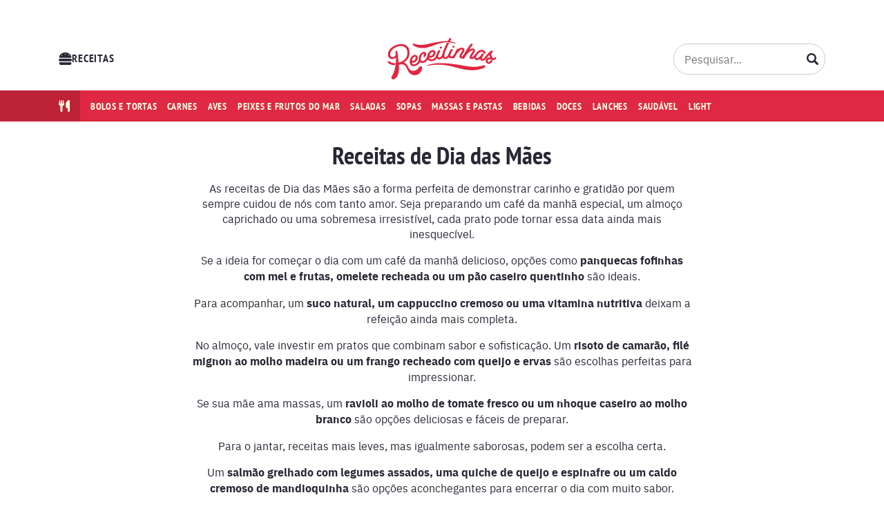

--- FILE ---
content_type: text/html; charset=UTF-8
request_url: https://minhasreceitinhas.com.br/receitas/receitas-de-dia-das-maes/
body_size: 65449
content:

<!DOCTYPE html>
<html lang="pt-BR">

	<head><meta charset="UTF-8"><script>if(navigator.userAgent.match(/MSIE|Internet Explorer/i)||navigator.userAgent.match(/Trident\/7\..*?rv:11/i)){var href=document.location.href;if(!href.match(/[?&]nowprocket/)){if(href.indexOf("?")==-1){if(href.indexOf("#")==-1){document.location.href=href+"?nowprocket=1"}else{document.location.href=href.replace("#","?nowprocket=1#")}}else{if(href.indexOf("#")==-1){document.location.href=href+"&nowprocket=1"}else{document.location.href=href.replace("#","&nowprocket=1#")}}}}</script><script>(()=>{class RocketLazyLoadScripts{constructor(){this.v="1.2.6",this.triggerEvents=["keydown","mousedown","mousemove","touchmove","touchstart","touchend","wheel"],this.userEventHandler=this.t.bind(this),this.touchStartHandler=this.i.bind(this),this.touchMoveHandler=this.o.bind(this),this.touchEndHandler=this.h.bind(this),this.clickHandler=this.u.bind(this),this.interceptedClicks=[],this.interceptedClickListeners=[],this.l(this),window.addEventListener("pageshow",(t=>{this.persisted=t.persisted,this.everythingLoaded&&this.m()})),this.CSPIssue=sessionStorage.getItem("rocketCSPIssue"),document.addEventListener("securitypolicyviolation",(t=>{this.CSPIssue||"script-src-elem"!==t.violatedDirective||"data"!==t.blockedURI||(this.CSPIssue=!0,sessionStorage.setItem("rocketCSPIssue",!0))})),document.addEventListener("DOMContentLoaded",(()=>{this.k()})),this.delayedScripts={normal:[],async:[],defer:[]},this.trash=[],this.allJQueries=[]}p(t){document.hidden?t.t():(this.triggerEvents.forEach((e=>window.addEventListener(e,t.userEventHandler,{passive:!0}))),window.addEventListener("touchstart",t.touchStartHandler,{passive:!0}),window.addEventListener("mousedown",t.touchStartHandler),document.addEventListener("visibilitychange",t.userEventHandler))}_(){this.triggerEvents.forEach((t=>window.removeEventListener(t,this.userEventHandler,{passive:!0}))),document.removeEventListener("visibilitychange",this.userEventHandler)}i(t){"HTML"!==t.target.tagName&&(window.addEventListener("touchend",this.touchEndHandler),window.addEventListener("mouseup",this.touchEndHandler),window.addEventListener("touchmove",this.touchMoveHandler,{passive:!0}),window.addEventListener("mousemove",this.touchMoveHandler),t.target.addEventListener("click",this.clickHandler),this.L(t.target,!0),this.S(t.target,"onclick","rocket-onclick"),this.C())}o(t){window.removeEventListener("touchend",this.touchEndHandler),window.removeEventListener("mouseup",this.touchEndHandler),window.removeEventListener("touchmove",this.touchMoveHandler,{passive:!0}),window.removeEventListener("mousemove",this.touchMoveHandler),t.target.removeEventListener("click",this.clickHandler),this.L(t.target,!1),this.S(t.target,"rocket-onclick","onclick"),this.M()}h(){window.removeEventListener("touchend",this.touchEndHandler),window.removeEventListener("mouseup",this.touchEndHandler),window.removeEventListener("touchmove",this.touchMoveHandler,{passive:!0}),window.removeEventListener("mousemove",this.touchMoveHandler)}u(t){t.target.removeEventListener("click",this.clickHandler),this.L(t.target,!1),this.S(t.target,"rocket-onclick","onclick"),this.interceptedClicks.push(t),t.preventDefault(),t.stopPropagation(),t.stopImmediatePropagation(),this.M()}O(){window.removeEventListener("touchstart",this.touchStartHandler,{passive:!0}),window.removeEventListener("mousedown",this.touchStartHandler),this.interceptedClicks.forEach((t=>{t.target.dispatchEvent(new MouseEvent("click",{view:t.view,bubbles:!0,cancelable:!0}))}))}l(t){EventTarget.prototype.addEventListenerWPRocketBase=EventTarget.prototype.addEventListener,EventTarget.prototype.addEventListener=function(e,i,o){"click"!==e||t.windowLoaded||i===t.clickHandler||t.interceptedClickListeners.push({target:this,func:i,options:o}),(this||window).addEventListenerWPRocketBase(e,i,o)}}L(t,e){this.interceptedClickListeners.forEach((i=>{i.target===t&&(e?t.removeEventListener("click",i.func,i.options):t.addEventListener("click",i.func,i.options))})),t.parentNode!==document.documentElement&&this.L(t.parentNode,e)}D(){return new Promise((t=>{this.P?this.M=t:t()}))}C(){this.P=!0}M(){this.P=!1}S(t,e,i){t.hasAttribute&&t.hasAttribute(e)&&(event.target.setAttribute(i,event.target.getAttribute(e)),event.target.removeAttribute(e))}t(){this._(this),"loading"===document.readyState?document.addEventListener("DOMContentLoaded",this.R.bind(this)):this.R()}k(){let t=[];document.querySelectorAll("script[type=rocketlazyloadscript][data-rocket-src]").forEach((e=>{let i=e.getAttribute("data-rocket-src");if(i&&!i.startsWith("data:")){0===i.indexOf("//")&&(i=location.protocol+i);try{const o=new URL(i).origin;o!==location.origin&&t.push({src:o,crossOrigin:e.crossOrigin||"module"===e.getAttribute("data-rocket-type")})}catch(t){}}})),t=[...new Map(t.map((t=>[JSON.stringify(t),t]))).values()],this.T(t,"preconnect")}async R(){this.lastBreath=Date.now(),this.j(this),this.F(this),this.I(),this.W(),this.q(),await this.A(this.delayedScripts.normal),await this.A(this.delayedScripts.defer),await this.A(this.delayedScripts.async);try{await this.U(),await this.H(this),await this.J()}catch(t){console.error(t)}window.dispatchEvent(new Event("rocket-allScriptsLoaded")),this.everythingLoaded=!0,this.D().then((()=>{this.O()})),this.N()}W(){document.querySelectorAll("script[type=rocketlazyloadscript]").forEach((t=>{t.hasAttribute("data-rocket-src")?t.hasAttribute("async")&&!1!==t.async?this.delayedScripts.async.push(t):t.hasAttribute("defer")&&!1!==t.defer||"module"===t.getAttribute("data-rocket-type")?this.delayedScripts.defer.push(t):this.delayedScripts.normal.push(t):this.delayedScripts.normal.push(t)}))}async B(t){if(await this.G(),!0!==t.noModule||!("noModule"in HTMLScriptElement.prototype))return new Promise((e=>{let i;function o(){(i||t).setAttribute("data-rocket-status","executed"),e()}try{if(navigator.userAgent.indexOf("Firefox/")>0||""===navigator.vendor||this.CSPIssue)i=document.createElement("script"),[...t.attributes].forEach((t=>{let e=t.nodeName;"type"!==e&&("data-rocket-type"===e&&(e="type"),"data-rocket-src"===e&&(e="src"),i.setAttribute(e,t.nodeValue))})),t.text&&(i.text=t.text),i.hasAttribute("src")?(i.addEventListener("load",o),i.addEventListener("error",(function(){i.setAttribute("data-rocket-status","failed-network"),e()})),setTimeout((()=>{i.isConnected||e()}),1)):(i.text=t.text,o()),t.parentNode.replaceChild(i,t);else{const i=t.getAttribute("data-rocket-type"),s=t.getAttribute("data-rocket-src");i?(t.type=i,t.removeAttribute("data-rocket-type")):t.removeAttribute("type"),t.addEventListener("load",o),t.addEventListener("error",(i=>{this.CSPIssue&&i.target.src.startsWith("data:")?(console.log("WPRocket: data-uri blocked by CSP -> fallback"),t.removeAttribute("src"),this.B(t).then(e)):(t.setAttribute("data-rocket-status","failed-network"),e())})),s?(t.removeAttribute("data-rocket-src"),t.src=s):t.src="data:text/javascript;base64,"+window.btoa(unescape(encodeURIComponent(t.text)))}}catch(i){t.setAttribute("data-rocket-status","failed-transform"),e()}}));t.setAttribute("data-rocket-status","skipped")}async A(t){const e=t.shift();return e&&e.isConnected?(await this.B(e),this.A(t)):Promise.resolve()}q(){this.T([...this.delayedScripts.normal,...this.delayedScripts.defer,...this.delayedScripts.async],"preload")}T(t,e){var i=document.createDocumentFragment();t.forEach((t=>{const o=t.getAttribute&&t.getAttribute("data-rocket-src")||t.src;if(o&&!o.startsWith("data:")){const s=document.createElement("link");s.href=o,s.rel=e,"preconnect"!==e&&(s.as="script"),t.getAttribute&&"module"===t.getAttribute("data-rocket-type")&&(s.crossOrigin=!0),t.crossOrigin&&(s.crossOrigin=t.crossOrigin),t.integrity&&(s.integrity=t.integrity),i.appendChild(s),this.trash.push(s)}})),document.head.appendChild(i)}j(t){let e={};function i(i,o){return e[o].eventsToRewrite.indexOf(i)>=0&&!t.everythingLoaded?"rocket-"+i:i}function o(t,o){!function(t){e[t]||(e[t]={originalFunctions:{add:t.addEventListener,remove:t.removeEventListener},eventsToRewrite:[]},t.addEventListener=function(){arguments[0]=i(arguments[0],t),e[t].originalFunctions.add.apply(t,arguments)},t.removeEventListener=function(){arguments[0]=i(arguments[0],t),e[t].originalFunctions.remove.apply(t,arguments)})}(t),e[t].eventsToRewrite.push(o)}function s(e,i){let o=e[i];e[i]=null,Object.defineProperty(e,i,{get:()=>o||function(){},set(s){t.everythingLoaded?o=s:e["rocket"+i]=o=s}})}o(document,"DOMContentLoaded"),o(window,"DOMContentLoaded"),o(window,"load"),o(window,"pageshow"),o(document,"readystatechange"),s(document,"onreadystatechange"),s(window,"onload"),s(window,"onpageshow");try{Object.defineProperty(document,"readyState",{get:()=>t.rocketReadyState,set(e){t.rocketReadyState=e},configurable:!0}),document.readyState="loading"}catch(t){console.log("WPRocket DJE readyState conflict, bypassing")}}F(t){let e;function i(e){return t.everythingLoaded?e:e.split(" ").map((t=>"load"===t||0===t.indexOf("load.")?"rocket-jquery-load":t)).join(" ")}function o(o){function s(t){const e=o.fn[t];o.fn[t]=o.fn.init.prototype[t]=function(){return this[0]===window&&("string"==typeof arguments[0]||arguments[0]instanceof String?arguments[0]=i(arguments[0]):"object"==typeof arguments[0]&&Object.keys(arguments[0]).forEach((t=>{const e=arguments[0][t];delete arguments[0][t],arguments[0][i(t)]=e}))),e.apply(this,arguments),this}}o&&o.fn&&!t.allJQueries.includes(o)&&(o.fn.ready=o.fn.init.prototype.ready=function(e){return t.domReadyFired?e.bind(document)(o):document.addEventListener("rocket-DOMContentLoaded",(()=>e.bind(document)(o))),o([])},s("on"),s("one"),t.allJQueries.push(o)),e=o}o(window.jQuery),Object.defineProperty(window,"jQuery",{get:()=>e,set(t){o(t)}})}async H(t){const e=document.querySelector("script[data-webpack]");e&&(await async function(){return new Promise((t=>{e.addEventListener("load",t),e.addEventListener("error",t)}))}(),await t.K(),await t.H(t))}async U(){this.domReadyFired=!0;try{document.readyState="interactive"}catch(t){}await this.G(),document.dispatchEvent(new Event("rocket-readystatechange")),await this.G(),document.rocketonreadystatechange&&document.rocketonreadystatechange(),await this.G(),document.dispatchEvent(new Event("rocket-DOMContentLoaded")),await this.G(),window.dispatchEvent(new Event("rocket-DOMContentLoaded"))}async J(){try{document.readyState="complete"}catch(t){}await this.G(),document.dispatchEvent(new Event("rocket-readystatechange")),await this.G(),document.rocketonreadystatechange&&document.rocketonreadystatechange(),await this.G(),window.dispatchEvent(new Event("rocket-load")),await this.G(),window.rocketonload&&window.rocketonload(),await this.G(),this.allJQueries.forEach((t=>t(window).trigger("rocket-jquery-load"))),await this.G();const t=new Event("rocket-pageshow");t.persisted=this.persisted,window.dispatchEvent(t),await this.G(),window.rocketonpageshow&&window.rocketonpageshow({persisted:this.persisted}),this.windowLoaded=!0}m(){document.onreadystatechange&&document.onreadystatechange(),window.onload&&window.onload(),window.onpageshow&&window.onpageshow({persisted:this.persisted})}I(){const t=new Map;document.write=document.writeln=function(e){const i=document.currentScript;i||console.error("WPRocket unable to document.write this: "+e);const o=document.createRange(),s=i.parentElement;let n=t.get(i);void 0===n&&(n=i.nextSibling,t.set(i,n));const c=document.createDocumentFragment();o.setStart(c,0),c.appendChild(o.createContextualFragment(e)),s.insertBefore(c,n)}}async G(){Date.now()-this.lastBreath>45&&(await this.K(),this.lastBreath=Date.now())}async K(){return document.hidden?new Promise((t=>setTimeout(t))):new Promise((t=>requestAnimationFrame(t)))}N(){this.trash.forEach((t=>t.remove()))}static run(){const t=new RocketLazyLoadScripts;t.p(t)}}RocketLazyLoadScripts.run()})();</script>
		
		<meta name="viewport" content="width=device-width,initial-scale=1">

		<meta name='robots' content='index, follow, max-image-preview:large, max-snippet:-1, max-video-preview:-1' />
	<style>img:is([sizes="auto" i], [sizes^="auto," i]) { contain-intrinsic-size: 3000px 1500px }</style>
	
		<link rel="preload" href="https://minhasreceitinhas.com.br/wp-content/themes/rt/assets/fonts/ptsansnarrow-bold-webfont.woff2" as="font" type="font/woff2" crossorigin>
		<link rel="preload" href="https://minhasreceitinhas.com.br/wp-content/themes/rt/assets/fonts/ptsansnarrow-bold-webfont.woff" as="font" type="font/woff" crossorigin>
		<link rel="preload" href="https://minhasreceitinhas.com.br/wp-content/themes/rt/assets/fonts/ibmplexsans-bold-webfont.woff2" as="font" type="font/woff2" crossorigin>
		<link rel="preload" href="https://minhasreceitinhas.com.br/wp-content/themes/rt/assets/fonts/ibmplexsans-bold-webfont.woff" as="font" type="font/woff" crossorigin>
		<link rel="preload" href="https://minhasreceitinhas.com.br/wp-content/themes/rt/assets/fonts/ibmplexsans-regular-webfont.woff2" as="font" type="font/woff2" crossorigin>
		<link rel="preload" href="https://minhasreceitinhas.com.br/wp-content/themes/rt/assets/fonts/ibmplexsans-regular-webfont.woff" as="font" type="font/woff" crossorigin>

	
	<!-- This site is optimized with the Yoast SEO plugin v24.4 - https://yoast.com/wordpress/plugins/seo/ -->
	<title>Receitas para Dia das Mães - Receitinhas</title><link rel="preload" data-rocket-preload as="image" href="https://minhasreceitinhas.com.br/wp-content/uploads/2025/05/bento-cake-de-dia-das-maes-pequeno-300x300.jpg" media="(min-width:481px)" fetchpriority="high">
	<meta name="description" content="Receitas para Dia das Mães: confira as melhores opções de pratos para incluir no cardápio de ✓Café da Manhã ✓Almoço ✓Jantar ✓Lanches ✓Sobremesas e mais" />
	<link rel="canonical" href="https://minhasreceitinhas.com.br/receitas/receitas-de-dia-das-maes/" />
	<link rel="next" href="https://minhasreceitinhas.com.br/receitas/receitas-de-dia-das-maes/page/2/" />
	<meta property="og:locale" content="pt_BR" />
	<meta property="og:type" content="article" />
	<meta property="og:title" content="Receitas para Dia das Mães - Receitinhas" />
	<meta property="og:description" content="Receitas para Dia das Mães: confira as melhores opções de pratos para incluir no cardápio de ✓Café da Manhã ✓Almoço ✓Jantar ✓Lanches ✓Sobremesas e mais" />
	<meta property="og:url" content="https://minhasreceitinhas.com.br/receitas/receitas-de-dia-das-maes/" />
	<meta property="og:site_name" content="Receitinhas" />
	<meta property="og:image" content="https://minhasreceitinhas.com.br/wp-content/uploads/2022/07/Receitinhas-.com_.br-Receitas-práticas-e-deliciosas-.png" />
	<meta property="og:image:width" content="1800" />
	<meta property="og:image:height" content="1092" />
	<meta property="og:image:type" content="image/png" />
	<meta name="twitter:card" content="summary_large_image" />
	<meta name="twitter:site" content="@receitinhasbr" />
	<!-- / Yoast SEO plugin. -->


<style id='global-styles-inline-css'>
:root{--wp--preset--aspect-ratio--square: 1;--wp--preset--aspect-ratio--4-3: 4/3;--wp--preset--aspect-ratio--3-4: 3/4;--wp--preset--aspect-ratio--3-2: 3/2;--wp--preset--aspect-ratio--2-3: 2/3;--wp--preset--aspect-ratio--16-9: 16/9;--wp--preset--aspect-ratio--9-16: 9/16;--wp--preset--color--black: #000000;--wp--preset--color--cyan-bluish-gray: #abb8c3;--wp--preset--color--white: #ffffff;--wp--preset--color--pale-pink: #f78da7;--wp--preset--color--vivid-red: #cf2e2e;--wp--preset--color--luminous-vivid-orange: #ff6900;--wp--preset--color--luminous-vivid-amber: #fcb900;--wp--preset--color--light-green-cyan: #7bdcb5;--wp--preset--color--vivid-green-cyan: #00d084;--wp--preset--color--pale-cyan-blue: #8ed1fc;--wp--preset--color--vivid-cyan-blue: #0693e3;--wp--preset--color--vivid-purple: #9b51e0;--wp--preset--color--default: var(--lt-color-text-primary);--wp--preset--color--primary: var(--lt-color-primary);--wp--preset--color--secondary: var(--lt-color-secondary);--wp--preset--color--background: var(--lt-color-tertiary);--wp--preset--gradient--vivid-cyan-blue-to-vivid-purple: linear-gradient(135deg,rgba(6,147,227,1) 0%,rgb(155,81,224) 100%);--wp--preset--gradient--light-green-cyan-to-vivid-green-cyan: linear-gradient(135deg,rgb(122,220,180) 0%,rgb(0,208,130) 100%);--wp--preset--gradient--luminous-vivid-amber-to-luminous-vivid-orange: linear-gradient(135deg,rgba(252,185,0,1) 0%,rgba(255,105,0,1) 100%);--wp--preset--gradient--luminous-vivid-orange-to-vivid-red: linear-gradient(135deg,rgba(255,105,0,1) 0%,rgb(207,46,46) 100%);--wp--preset--gradient--very-light-gray-to-cyan-bluish-gray: linear-gradient(135deg,rgb(238,238,238) 0%,rgb(169,184,195) 100%);--wp--preset--gradient--cool-to-warm-spectrum: linear-gradient(135deg,rgb(74,234,220) 0%,rgb(151,120,209) 20%,rgb(207,42,186) 40%,rgb(238,44,130) 60%,rgb(251,105,98) 80%,rgb(254,248,76) 100%);--wp--preset--gradient--blush-light-purple: linear-gradient(135deg,rgb(255,206,236) 0%,rgb(152,150,240) 100%);--wp--preset--gradient--blush-bordeaux: linear-gradient(135deg,rgb(254,205,165) 0%,rgb(254,45,45) 50%,rgb(107,0,62) 100%);--wp--preset--gradient--luminous-dusk: linear-gradient(135deg,rgb(255,203,112) 0%,rgb(199,81,192) 50%,rgb(65,88,208) 100%);--wp--preset--gradient--pale-ocean: linear-gradient(135deg,rgb(255,245,203) 0%,rgb(182,227,212) 50%,rgb(51,167,181) 100%);--wp--preset--gradient--electric-grass: linear-gradient(135deg,rgb(202,248,128) 0%,rgb(113,206,126) 100%);--wp--preset--gradient--midnight: linear-gradient(135deg,rgb(2,3,129) 0%,rgb(40,116,252) 100%);--wp--preset--font-size--small: .75rem;--wp--preset--font-size--medium: 20px;--wp--preset--font-size--large: 1.75rem;--wp--preset--font-size--x-large: 42px;--wp--preset--spacing--20: 0.44rem;--wp--preset--spacing--30: 0.67rem;--wp--preset--spacing--40: 1rem;--wp--preset--spacing--50: 1.5rem;--wp--preset--spacing--60: 2.25rem;--wp--preset--spacing--70: 3.38rem;--wp--preset--spacing--80: 5.06rem;--wp--preset--shadow--natural: 6px 6px 9px rgba(0, 0, 0, 0.2);--wp--preset--shadow--deep: 12px 12px 50px rgba(0, 0, 0, 0.4);--wp--preset--shadow--sharp: 6px 6px 0px rgba(0, 0, 0, 0.2);--wp--preset--shadow--outlined: 6px 6px 0px -3px rgba(255, 255, 255, 1), 6px 6px rgba(0, 0, 0, 1);--wp--preset--shadow--crisp: 6px 6px 0px rgba(0, 0, 0, 1);}:root { --wp--style--global--content-size: var(--lt-content-max-width);--wp--style--global--wide-size: 1110px; }:where(body) { margin: 0; }.wp-site-blocks > .alignleft { float: left; margin-right: 2em; }.wp-site-blocks > .alignright { float: right; margin-left: 2em; }.wp-site-blocks > .aligncenter { justify-content: center; margin-left: auto; margin-right: auto; }:where(.is-layout-flex){gap: 0.5em;}:where(.is-layout-grid){gap: 0.5em;}.is-layout-flow > .alignleft{float: left;margin-inline-start: 0;margin-inline-end: 2em;}.is-layout-flow > .alignright{float: right;margin-inline-start: 2em;margin-inline-end: 0;}.is-layout-flow > .aligncenter{margin-left: auto !important;margin-right: auto !important;}.is-layout-constrained > .alignleft{float: left;margin-inline-start: 0;margin-inline-end: 2em;}.is-layout-constrained > .alignright{float: right;margin-inline-start: 2em;margin-inline-end: 0;}.is-layout-constrained > .aligncenter{margin-left: auto !important;margin-right: auto !important;}.is-layout-constrained > :where(:not(.alignleft):not(.alignright):not(.alignfull)){max-width: var(--wp--style--global--content-size);margin-left: auto !important;margin-right: auto !important;}.is-layout-constrained > .alignwide{max-width: var(--wp--style--global--wide-size);}body .is-layout-flex{display: flex;}.is-layout-flex{flex-wrap: wrap;align-items: center;}.is-layout-flex > :is(*, div){margin: 0;}body .is-layout-grid{display: grid;}.is-layout-grid > :is(*, div){margin: 0;}body{padding-top: 0px;padding-right: 0px;padding-bottom: 0px;padding-left: 0px;}a:where(:not(.wp-element-button)){text-decoration: underline;}:root :where(.wp-element-button, .wp-block-button__link){background-color: #32373c;border-width: 0;color: #fff;font-family: inherit;font-size: inherit;line-height: inherit;padding: calc(0.667em + 2px) calc(1.333em + 2px);text-decoration: none;}.has-black-color{color: var(--wp--preset--color--black) !important;}.has-cyan-bluish-gray-color{color: var(--wp--preset--color--cyan-bluish-gray) !important;}.has-white-color{color: var(--wp--preset--color--white) !important;}.has-pale-pink-color{color: var(--wp--preset--color--pale-pink) !important;}.has-vivid-red-color{color: var(--wp--preset--color--vivid-red) !important;}.has-luminous-vivid-orange-color{color: var(--wp--preset--color--luminous-vivid-orange) !important;}.has-luminous-vivid-amber-color{color: var(--wp--preset--color--luminous-vivid-amber) !important;}.has-light-green-cyan-color{color: var(--wp--preset--color--light-green-cyan) !important;}.has-vivid-green-cyan-color{color: var(--wp--preset--color--vivid-green-cyan) !important;}.has-pale-cyan-blue-color{color: var(--wp--preset--color--pale-cyan-blue) !important;}.has-vivid-cyan-blue-color{color: var(--wp--preset--color--vivid-cyan-blue) !important;}.has-vivid-purple-color{color: var(--wp--preset--color--vivid-purple) !important;}.has-default-color{color: var(--wp--preset--color--default) !important;}.has-primary-color{color: var(--wp--preset--color--primary) !important;}.has-secondary-color{color: var(--wp--preset--color--secondary) !important;}.has-background-color{color: var(--wp--preset--color--background) !important;}.has-black-background-color{background-color: var(--wp--preset--color--black) !important;}.has-cyan-bluish-gray-background-color{background-color: var(--wp--preset--color--cyan-bluish-gray) !important;}.has-white-background-color{background-color: var(--wp--preset--color--white) !important;}.has-pale-pink-background-color{background-color: var(--wp--preset--color--pale-pink) !important;}.has-vivid-red-background-color{background-color: var(--wp--preset--color--vivid-red) !important;}.has-luminous-vivid-orange-background-color{background-color: var(--wp--preset--color--luminous-vivid-orange) !important;}.has-luminous-vivid-amber-background-color{background-color: var(--wp--preset--color--luminous-vivid-amber) !important;}.has-light-green-cyan-background-color{background-color: var(--wp--preset--color--light-green-cyan) !important;}.has-vivid-green-cyan-background-color{background-color: var(--wp--preset--color--vivid-green-cyan) !important;}.has-pale-cyan-blue-background-color{background-color: var(--wp--preset--color--pale-cyan-blue) !important;}.has-vivid-cyan-blue-background-color{background-color: var(--wp--preset--color--vivid-cyan-blue) !important;}.has-vivid-purple-background-color{background-color: var(--wp--preset--color--vivid-purple) !important;}.has-default-background-color{background-color: var(--wp--preset--color--default) !important;}.has-primary-background-color{background-color: var(--wp--preset--color--primary) !important;}.has-secondary-background-color{background-color: var(--wp--preset--color--secondary) !important;}.has-background-background-color{background-color: var(--wp--preset--color--background) !important;}.has-black-border-color{border-color: var(--wp--preset--color--black) !important;}.has-cyan-bluish-gray-border-color{border-color: var(--wp--preset--color--cyan-bluish-gray) !important;}.has-white-border-color{border-color: var(--wp--preset--color--white) !important;}.has-pale-pink-border-color{border-color: var(--wp--preset--color--pale-pink) !important;}.has-vivid-red-border-color{border-color: var(--wp--preset--color--vivid-red) !important;}.has-luminous-vivid-orange-border-color{border-color: var(--wp--preset--color--luminous-vivid-orange) !important;}.has-luminous-vivid-amber-border-color{border-color: var(--wp--preset--color--luminous-vivid-amber) !important;}.has-light-green-cyan-border-color{border-color: var(--wp--preset--color--light-green-cyan) !important;}.has-vivid-green-cyan-border-color{border-color: var(--wp--preset--color--vivid-green-cyan) !important;}.has-pale-cyan-blue-border-color{border-color: var(--wp--preset--color--pale-cyan-blue) !important;}.has-vivid-cyan-blue-border-color{border-color: var(--wp--preset--color--vivid-cyan-blue) !important;}.has-vivid-purple-border-color{border-color: var(--wp--preset--color--vivid-purple) !important;}.has-default-border-color{border-color: var(--wp--preset--color--default) !important;}.has-primary-border-color{border-color: var(--wp--preset--color--primary) !important;}.has-secondary-border-color{border-color: var(--wp--preset--color--secondary) !important;}.has-background-border-color{border-color: var(--wp--preset--color--background) !important;}.has-vivid-cyan-blue-to-vivid-purple-gradient-background{background: var(--wp--preset--gradient--vivid-cyan-blue-to-vivid-purple) !important;}.has-light-green-cyan-to-vivid-green-cyan-gradient-background{background: var(--wp--preset--gradient--light-green-cyan-to-vivid-green-cyan) !important;}.has-luminous-vivid-amber-to-luminous-vivid-orange-gradient-background{background: var(--wp--preset--gradient--luminous-vivid-amber-to-luminous-vivid-orange) !important;}.has-luminous-vivid-orange-to-vivid-red-gradient-background{background: var(--wp--preset--gradient--luminous-vivid-orange-to-vivid-red) !important;}.has-very-light-gray-to-cyan-bluish-gray-gradient-background{background: var(--wp--preset--gradient--very-light-gray-to-cyan-bluish-gray) !important;}.has-cool-to-warm-spectrum-gradient-background{background: var(--wp--preset--gradient--cool-to-warm-spectrum) !important;}.has-blush-light-purple-gradient-background{background: var(--wp--preset--gradient--blush-light-purple) !important;}.has-blush-bordeaux-gradient-background{background: var(--wp--preset--gradient--blush-bordeaux) !important;}.has-luminous-dusk-gradient-background{background: var(--wp--preset--gradient--luminous-dusk) !important;}.has-pale-ocean-gradient-background{background: var(--wp--preset--gradient--pale-ocean) !important;}.has-electric-grass-gradient-background{background: var(--wp--preset--gradient--electric-grass) !important;}.has-midnight-gradient-background{background: var(--wp--preset--gradient--midnight) !important;}.has-small-font-size{font-size: var(--wp--preset--font-size--small) !important;}.has-medium-font-size{font-size: var(--wp--preset--font-size--medium) !important;}.has-large-font-size{font-size: var(--wp--preset--font-size--large) !important;}.has-x-large-font-size{font-size: var(--wp--preset--font-size--x-large) !important;}
:where(.wp-block-post-template.is-layout-flex){gap: 1.25em;}:where(.wp-block-post-template.is-layout-grid){gap: 1.25em;}
:where(.wp-block-columns.is-layout-flex){gap: 2em;}:where(.wp-block-columns.is-layout-grid){gap: 2em;}
:root :where(.wp-block-pullquote){font-size: 1.5em;line-height: 1.6;}
</style>
<link rel='stylesheet' id='pc_google_analytics-frontend-css' href='https://minhasreceitinhas.com.br/wp-content/plugins/pc-google-analytics/assets/css/frontend.css' media='all' />
<link data-minify="1" rel='stylesheet' id='ppress-frontend-css' href='https://minhasreceitinhas.com.br/wp-content/cache/background-css/minhasreceitinhas.com.br/wp-content/cache/min/1/wp-content/plugins/wp-user-avatar/assets/css/frontend.min.css?ver=1764870321&wpr_t=1768572744' media='all' />
<link rel='stylesheet' id='ppress-flatpickr-css' href='https://minhasreceitinhas.com.br/wp-content/plugins/wp-user-avatar/assets/flatpickr/flatpickr.min.css' media='all' />
<style id='lt-vars-inline-css'>
:root {
		--lt-color-primary: #DF2841;
		--lt-color-secondary: #FF4C58;
		--lt-color-tertiary: #FFFCE4;
		--lt-color-bg-primary: #fff;
		--lt-color-bg-content: #fff;
		--lt-color-border: #CCC;
		--lt-color-text-primary: #292734;
		--lt-color-text-secondary: #999;
		--lt-content-max-width: 730px;
	}
</style>
<style id='akismet-widget-style-inline-css'>

			.a-stats {
				--akismet-color-mid-green: #357b49;
				--akismet-color-white: #fff;
				--akismet-color-light-grey: #f6f7f7;

				max-width: 350px;
				width: auto;
			}

			.a-stats * {
				all: unset;
				box-sizing: border-box;
			}

			.a-stats strong {
				font-weight: 600;
			}

			.a-stats a.a-stats__link,
			.a-stats a.a-stats__link:visited,
			.a-stats a.a-stats__link:active {
				background: var(--akismet-color-mid-green);
				border: none;
				box-shadow: none;
				border-radius: 8px;
				color: var(--akismet-color-white);
				cursor: pointer;
				display: block;
				font-family: -apple-system, BlinkMacSystemFont, 'Segoe UI', 'Roboto', 'Oxygen-Sans', 'Ubuntu', 'Cantarell', 'Helvetica Neue', sans-serif;
				font-weight: 500;
				padding: 12px;
				text-align: center;
				text-decoration: none;
				transition: all 0.2s ease;
			}

			/* Extra specificity to deal with TwentyTwentyOne focus style */
			.widget .a-stats a.a-stats__link:focus {
				background: var(--akismet-color-mid-green);
				color: var(--akismet-color-white);
				text-decoration: none;
			}

			.a-stats a.a-stats__link:hover {
				filter: brightness(110%);
				box-shadow: 0 4px 12px rgba(0, 0, 0, 0.06), 0 0 2px rgba(0, 0, 0, 0.16);
			}

			.a-stats .count {
				color: var(--akismet-color-white);
				display: block;
				font-size: 1.5em;
				line-height: 1.4;
				padding: 0 13px;
				white-space: nowrap;
			}
		
</style>
<link data-minify="1" rel='stylesheet' id='wp_review-style-css' href='https://minhasreceitinhas.com.br/wp-content/cache/min/1/wp-content/plugins/wp-review/public/css/wp-review.css?ver=1764870321' media='all' />
<style id='rocket-lazyload-inline-css'>
.rll-youtube-player{position:relative;padding-bottom:56.23%;height:0;overflow:hidden;max-width:100%;}.rll-youtube-player:focus-within{outline: 2px solid currentColor;outline-offset: 5px;}.rll-youtube-player iframe{position:absolute;top:0;left:0;width:100%;height:100%;z-index:100;background:0 0}.rll-youtube-player img{bottom:0;display:block;left:0;margin:auto;max-width:100%;width:100%;position:absolute;right:0;top:0;border:none;height:auto;-webkit-transition:.4s all;-moz-transition:.4s all;transition:.4s all}.rll-youtube-player img:hover{-webkit-filter:brightness(75%)}.rll-youtube-player .play{height:100%;width:100%;left:0;top:0;position:absolute;background:var(--wpr-bg-8c8854b1-69c9-4b74-bfe3-85fbca9ec4bf) no-repeat center;background-color: transparent !important;cursor:pointer;border:none;}.wp-embed-responsive .wp-has-aspect-ratio .rll-youtube-player{position:absolute;padding-bottom:0;width:100%;height:100%;top:0;bottom:0;left:0;right:0}
</style>
<link data-minify="1" rel='stylesheet' id='lt-structure-css' href='https://minhasreceitinhas.com.br/wp-content/cache/min/1/wp-content/themes/rt/assets/styles/theme-structure.min.css?ver=1764870321' media='all' />
<script type="rocketlazyloadscript" data-rocket-type="text/javascript" data-rocket-src="https://minhasreceitinhas.com.br/wp-includes/js/jquery/jquery.min.js" id="jquery-core-js"></script>
<script type="rocketlazyloadscript" data-rocket-type="text/javascript" data-rocket-src="https://minhasreceitinhas.com.br/wp-includes/js/jquery/jquery-migrate.min.js" id="jquery-migrate-js"></script>
<script type="rocketlazyloadscript" data-rocket-type="text/javascript" data-rocket-src="https://minhasreceitinhas.com.br/wp-content/plugins/pc-google-analytics/assets/js/frontend.min.js" id="pc_google_analytics-frontend-js"></script>
<script type="rocketlazyloadscript" data-rocket-type="text/javascript" data-rocket-src="https://minhasreceitinhas.com.br/wp-content/plugins/wp-user-avatar/assets/flatpickr/flatpickr.min.js" id="ppress-flatpickr-js"></script>
<script type="rocketlazyloadscript" data-rocket-type="text/javascript" data-rocket-src="https://minhasreceitinhas.com.br/wp-content/themes/rt/assets/scripts/glide.min.js" id="glide-js"></script>
<script src="https://minhasreceitinhas.com.br/wp-content/themes/rt/assets/scripts/lazysizes.min.js" id="lazysizes-js"></script>
<script type="rocketlazyloadscript" data-rocket-type="text/javascript" data-rocket-src="https://minhasreceitinhas.com.br/wp-content/themes/rt/assets/scripts/lazysizes.unveilhooks.min.js" id="lazysizes-unveilhooks-js"></script>
<script type="rocketlazyloadscript" data-rocket-type="text/javascript" data-rocket-src="https://minhasreceitinhas.com.br/wp-includes/js/jquery/ui/core.min.js" id="jquery-ui-core-js"></script>
<script type="rocketlazyloadscript" data-rocket-type="text/javascript" data-rocket-src="https://minhasreceitinhas.com.br/wp-includes/js/jquery/ui/datepicker.min.js" id="jquery-ui-datepicker-js"></script>
<script type="rocketlazyloadscript" data-rocket-type="text/javascript" id="jquery-ui-datepicker-js-after">
/* <![CDATA[ */
jQuery(function(jQuery){jQuery.datepicker.setDefaults({"closeText":"Fechar","currentText":"Hoje","monthNames":["janeiro","fevereiro","mar\u00e7o","abril","maio","junho","julho","agosto","setembro","outubro","novembro","dezembro"],"monthNamesShort":["jan","fev","mar","abr","maio","jun","jul","ago","set","out","nov","dez"],"nextText":"Seguinte","prevText":"Anterior","dayNames":["domingo","segunda-feira","ter\u00e7a-feira","quarta-feira","quinta-feira","sexta-feira","s\u00e1bado"],"dayNamesShort":["dom","seg","ter","qua","qui","sex","s\u00e1b"],"dayNamesMin":["D","S","T","Q","Q","S","S"],"dateFormat":"dd\/mm\/yy","firstDay":0,"isRTL":false});});
/* ]]> */
</script>
<script id="parent-scripts-js-extra">
/* <![CDATA[ */
var ApikiFrontVars = {"urlAjax":"https:\/\/minhasreceitinhas.com.br\/wp-admin\/admin-ajax.php","newsletterCookieTime":"1440","newsletterStartTime":"3"};
/* ]]> */
</script>
<script type="rocketlazyloadscript" data-minify="1" data-rocket-type="text/javascript" data-rocket-src="https://minhasreceitinhas.com.br/wp-content/cache/min/1/wp-content/themes/rt/assets/recipe/javascripts/built.front.js?ver=1764870321" id="parent-scripts-js"></script>
<script type="rocketlazyloadscript" data-minify="1" data-rocket-type="text/javascript" data-rocket-src="https://minhasreceitinhas.com.br/wp-content/cache/min/1/wp-content/themes/rt/assets/recipe/child/built.js?ver=1764870321" id="ghost-script-js"></script>
<link rel="https://api.w.org/" href="https://minhasreceitinhas.com.br/wp-json/" /><link rel="alternate" title="JSON" type="application/json" href="https://minhasreceitinhas.com.br/wp-json/wp/v2/recipe-category/587" /><style>
	img{
		transition: none !important;
	}
</style>	<script type="rocketlazyloadscript">
		(function(i,s,o,g,r,a,m){i['GoogleAnalyticsObject']=r;i[r]=i[r]||function(){
		(i[r].q=i[r].q||[]).push(arguments)},i[r].l=1*new Date();a=s.createElement(o),
		m=s.getElementsByTagName(o)[0];a.async=1;a.src=g;m.parentNode.insertBefore(a,m)
		})(window,document,'script','//www.google-analytics.com/analytics.js','ga');
		
		ga('create', 'UA-77908659-1', 'auto');
		ga('send', 'pageview');
		
		</script>
<script type="rocketlazyloadscript" data-rocket-type="text/javascript">var ajaxurl = 'https://minhasreceitinhas.com.br/wp-admin/admin-ajax.php';</script>
<!-- Schema & Structured Data For WP v1.40 - -->
<script type="application/ld+json" class="saswp-schema-markup-output">
[{"@context":"https:\/\/schema.org\/","@type":"CollectionPage","@id":"https:\/\/minhasreceitinhas.com.br\/receitas\/receitas-de-dia-das-maes\/#CollectionPage","headline":"Receitas de Dia das M\u00e3es","description":"As receitas de Dia das M\u00e3es s\u00e3o a forma perfeita de demonstrar carinho e gratid\u00e3o por quem sempre cuidou de n\u00f3s com tanto amor. Seja preparando um caf\u00e9 da manh\u00e3 especial, um almo\u00e7o caprichado ou uma sobremesa irresist\u00edvel, cada prato pode tornar essa data ainda mais inesquec\u00edvel.\r\n\r\nSe a ideia for come\u00e7ar o dia com um caf\u00e9 da manh\u00e3 delicioso, op\u00e7\u00f5es como panquecas fofinhas com mel e frutas, omelete recheada ou um p\u00e3o caseiro quentinho s\u00e3o ideais.\r\nPara acompanhar, um suco natural, um cappuccino cremoso ou uma vitamina nutritiva deixam a refei\u00e7\u00e3o ainda mais completa.\r\nNo almo\u00e7o, vale investir em pratos que combinam sabor e sofistica\u00e7\u00e3o. Um risoto de camar\u00e3o, fil\u00e9 mignon ao molho madeira ou um frango recheado com queijo e ervas s\u00e3o escolhas perfeitas para impressionar.\r\nSe sua m\u00e3e ama massas, um ravioli ao molho de tomate fresco ou um nhoque caseiro ao molho branco s\u00e3o op\u00e7\u00f5es deliciosas e f\u00e1ceis de preparar.\r\nPara o jantar, receitas mais leves, mas igualmente saborosas, podem ser a escolha certa.\r\nUm salm\u00e3o grelhado com legumes assados, uma quiche de queijo e espinafre ou um caldo cremoso de mandioquinha s\u00e3o op\u00e7\u00f5es aconchegantes para encerrar o dia com muito sabor.\r\nE claro, a sobremesa n\u00e3o pode faltar! Um bolo de chocolate trufado, uma torta de morango com creme ou um cl\u00e1ssico pav\u00ea de leite condensado s\u00e3o doces que v\u00e3o ado\u00e7ar o momento de celebra\u00e7\u00e3o.\r\nIndependentemente da escolha, o importante \u00e9 preparar tudo com amor e dedica\u00e7\u00e3o. Surpreenda sua m\u00e3e com um card\u00e1pio especial e transforme essa data em uma lembran\u00e7a inesquec\u00edvel!","url":"https:\/\/minhasreceitinhas.com.br\/receitas\/receitas-de-dia-das-maes\/","hasPart":[{"@type":"NewsArticle","headline":"Bento cake de Dia das M\u00e3es pequeno no tamanho, mas gigante no carinho","url":"https:\/\/minhasreceitinhas.com.br\/receita\/bento-cake-de-dia-das-maes-pequeno\/","datePublished":"2025-05-11T00:02:05-03:00","dateModified":"2025-05-11T00:02:09-03:00","mainEntityOfPage":"https:\/\/minhasreceitinhas.com.br\/receita\/bento-cake-de-dia-das-maes-pequeno\/","author":{"@type":"Person","name":"Daiane Souza","description":"Sou a Daiane, jornalista (0007147\/SC) aqui no Receitinhas. Minha paix\u00e3o por receitas come\u00e7ou na adolesc\u00eancia e se tornou um dos meus hobbies favoritos. Adoro preparar doces, principalmente bolos e tortas! Cada receita \u00e9 uma nova oportunidade de criar e compartilhar momentos deliciosos com voc\u00eas!","url":"https:\/\/minhasreceitinhas.com.br\/chef\/daianesouza\/","sameAs":["https:\/\/www.linkedin.com\/in\/daiane-souza-2a98061a7\/"],"image":{"@type":"ImageObject","url":"https:\/\/minhasreceitinhas.com.br\/wp-content\/uploads\/2023\/01\/312289457_144358041441726_6944446768531512721_n-96x96.jpg","height":96,"width":96}},"publisher":{"@type":"Organization","name":"Receitinhas","url":"https:\/\/minhasreceitinhas.com.br","logo":{"@type":"ImageObject","url":"https:\/\/minhasreceitinhas.com.br\/wp-content\/uploads\/2025\/03\/Untitled-design.png","width":"696","height":"696"}},"image":[{"@type":"ImageObject","@id":"https:\/\/minhasreceitinhas.com.br\/receita\/bento-cake-de-dia-das-maes-pequeno\/#primaryimage","url":"https:\/\/minhasreceitinhas.com.br\/wp-content\/uploads\/2025\/05\/bento-cake-de-dia-das-maes-pequeno.jpg","width":"1280","height":"720","caption":"Bento cake de Dia das M\u00e3es pequeno receita"}]},{"@type":"NewsArticle","headline":"Gratinado de peixe receita f\u00e1cil e bem douradinha","url":"https:\/\/minhasreceitinhas.com.br\/receita\/gratinado-de-peixe\/","datePublished":"2025-04-08T17:21:12-03:00","dateModified":"2025-04-08T17:45:59-03:00","mainEntityOfPage":"https:\/\/minhasreceitinhas.com.br\/receita\/gratinado-de-peixe\/","author":{"@type":"Person","name":"Daiane Souza","description":"Sou a Daiane, jornalista (0007147\/SC) aqui no Receitinhas. Minha paix\u00e3o por receitas come\u00e7ou na adolesc\u00eancia e se tornou um dos meus hobbies favoritos. Adoro preparar doces, principalmente bolos e tortas! Cada receita \u00e9 uma nova oportunidade de criar e compartilhar momentos deliciosos com voc\u00eas!","url":"https:\/\/minhasreceitinhas.com.br\/chef\/daianesouza\/","sameAs":["https:\/\/www.linkedin.com\/in\/daiane-souza-2a98061a7\/"],"image":{"@type":"ImageObject","url":"https:\/\/minhasreceitinhas.com.br\/wp-content\/uploads\/2023\/01\/312289457_144358041441726_6944446768531512721_n-96x96.jpg","height":96,"width":96}},"publisher":{"@type":"Organization","name":"Receitinhas","url":"https:\/\/minhasreceitinhas.com.br","logo":{"@type":"ImageObject","url":"https:\/\/minhasreceitinhas.com.br\/wp-content\/uploads\/2025\/03\/Untitled-design.png","width":"696","height":"696"}},"image":[{"@type":"ImageObject","@id":"https:\/\/minhasreceitinhas.com.br\/receita\/gratinado-de-peixe\/#primaryimage","url":"https:\/\/minhasreceitinhas.com.br\/wp-content\/uploads\/2023\/04\/gratinado-de-peixe.jpg","width":"1280","height":"720","caption":"Gratinado de peixe receita f\u00e1cil e bem douradinha"}]},{"@type":"NewsArticle","headline":"Uma costela no forno \u00e9 tudo o que voc\u00ea sonha para hoje","url":"https:\/\/minhasreceitinhas.com.br\/receita\/costela-no-forno\/","datePublished":"2025-02-14T21:30:00-03:00","dateModified":"2025-02-14T10:23:55-03:00","mainEntityOfPage":"https:\/\/minhasreceitinhas.com.br\/receita\/costela-no-forno\/","author":{"@type":"Person","name":"Daiane Souza","description":"Sou a Daiane, jornalista (0007147\/SC) aqui no Receitinhas. Minha paix\u00e3o por receitas come\u00e7ou na adolesc\u00eancia e se tornou um dos meus hobbies favoritos. Adoro preparar doces, principalmente bolos e tortas! Cada receita \u00e9 uma nova oportunidade de criar e compartilhar momentos deliciosos com voc\u00eas!","url":"https:\/\/minhasreceitinhas.com.br\/chef\/daianesouza\/","sameAs":["https:\/\/www.linkedin.com\/in\/daiane-souza-2a98061a7\/"],"image":{"@type":"ImageObject","url":"https:\/\/minhasreceitinhas.com.br\/wp-content\/uploads\/2023\/01\/312289457_144358041441726_6944446768531512721_n-96x96.jpg","height":96,"width":96}},"publisher":{"@type":"Organization","name":"Receitinhas","url":"https:\/\/minhasreceitinhas.com.br","logo":{"@type":"ImageObject","url":"https:\/\/minhasreceitinhas.com.br\/wp-content\/uploads\/2025\/03\/Untitled-design.png","width":"696","height":"696"}},"image":[{"@type":"ImageObject","@id":"https:\/\/minhasreceitinhas.com.br\/receita\/costela-no-forno\/#primaryimage","url":"https:\/\/minhasreceitinhas.com.br\/wp-content\/uploads\/2025\/02\/costela-no-forno.jpg","width":"1280","height":"720","caption":"Costela no forno ana maria suculenta cacha\u00e7a"}]},{"@type":"NewsArticle","headline":"Fricass\u00ea de frango desfiado: receita perfeita para almo\u00e7o de visitas","url":"https:\/\/minhasreceitinhas.com.br\/receita\/fricasse-de-frango-desfiado\/","datePublished":"2024-08-02T00:00:30-03:00","dateModified":"2024-08-02T09:03:35-03:00","mainEntityOfPage":"https:\/\/minhasreceitinhas.com.br\/receita\/fricasse-de-frango-desfiado\/","author":{"@type":"Person","name":"Daiane Souza","description":"Sou a Daiane, jornalista (0007147\/SC) aqui no Receitinhas. Minha paix\u00e3o por receitas come\u00e7ou na adolesc\u00eancia e se tornou um dos meus hobbies favoritos. Adoro preparar doces, principalmente bolos e tortas! Cada receita \u00e9 uma nova oportunidade de criar e compartilhar momentos deliciosos com voc\u00eas!","url":"https:\/\/minhasreceitinhas.com.br\/chef\/daianesouza\/","sameAs":["https:\/\/www.linkedin.com\/in\/daiane-souza-2a98061a7\/"],"image":{"@type":"ImageObject","url":"https:\/\/minhasreceitinhas.com.br\/wp-content\/uploads\/2023\/01\/312289457_144358041441726_6944446768531512721_n-96x96.jpg","height":96,"width":96}},"publisher":{"@type":"Organization","name":"Receitinhas","url":"https:\/\/minhasreceitinhas.com.br","logo":{"@type":"ImageObject","url":"https:\/\/minhasreceitinhas.com.br\/wp-content\/uploads\/2025\/03\/Untitled-design.png","width":"696","height":"696"}},"image":[{"@type":"ImageObject","@id":"https:\/\/minhasreceitinhas.com.br\/receita\/fricasse-de-frango-desfiado\/#primaryimage","url":"https:\/\/minhasreceitinhas.com.br\/wp-content\/uploads\/2022\/09\/Fricasse-de-frango-desfiado-2.png","width":"1200","height":"900","caption":"Fricass\u00ea de frango desfiado: receita perfeita para almo\u00e7o de visitas"}]},{"@type":"NewsArticle","headline":"Receita de nega maluca de liquidificador: a mais f\u00e1cil do mundo","url":"https:\/\/minhasreceitinhas.com.br\/receita\/nega-maluca-de-liquidificador\/","datePublished":"2024-05-27T00:13:19-03:00","dateModified":"2024-05-27T12:05:20-03:00","mainEntityOfPage":"https:\/\/minhasreceitinhas.com.br\/receita\/nega-maluca-de-liquidificador\/","author":{"@type":"Person","name":"Daiane Souza","description":"Sou a Daiane, jornalista (0007147\/SC) aqui no Receitinhas. Minha paix\u00e3o por receitas come\u00e7ou na adolesc\u00eancia e se tornou um dos meus hobbies favoritos. Adoro preparar doces, principalmente bolos e tortas! Cada receita \u00e9 uma nova oportunidade de criar e compartilhar momentos deliciosos com voc\u00eas!","url":"https:\/\/minhasreceitinhas.com.br\/chef\/daianesouza\/","sameAs":["https:\/\/www.linkedin.com\/in\/daiane-souza-2a98061a7\/"],"image":{"@type":"ImageObject","url":"https:\/\/minhasreceitinhas.com.br\/wp-content\/uploads\/2023\/01\/312289457_144358041441726_6944446768531512721_n-96x96.jpg","height":96,"width":96}},"publisher":{"@type":"Organization","name":"Receitinhas","url":"https:\/\/minhasreceitinhas.com.br","logo":{"@type":"ImageObject","url":"https:\/\/minhasreceitinhas.com.br\/wp-content\/uploads\/2025\/03\/Untitled-design.png","width":"696","height":"696"}},"image":[{"@type":"ImageObject","@id":"https:\/\/minhasreceitinhas.com.br\/receita\/nega-maluca-de-liquidificador\/#primaryimage","url":"https:\/\/minhasreceitinhas.com.br\/wp-content\/uploads\/2022\/08\/Nega-maluca-de-liquidificador-2-1200x739.png","width":"1200","height":"739"}]},{"@type":"NewsArticle","headline":"Farofa especial de domingo das m\u00e3es \u00e9 a melhor do mundo","url":"https:\/\/minhasreceitinhas.com.br\/receita\/farofa-especial-de-domingo-das-maes\/","datePublished":"2024-05-11T15:07:28-03:00","dateModified":"2024-05-11T15:07:30-03:00","mainEntityOfPage":"https:\/\/minhasreceitinhas.com.br\/receita\/farofa-especial-de-domingo-das-maes\/","author":{"@type":"Person","name":"Vict\u00f3ria Vischi","description":"Jornalista, redatora e produtora de r\u00e1dio. Adoro escrever sobre assuntos relacionados a culin\u00e1ria, cultura e sociedade.","url":"https:\/\/minhasreceitinhas.com.br\/chef\/victoriavischi\/","sameAs":[],"image":{"@type":"ImageObject","url":"https:\/\/secure.gravatar.com\/avatar\/32aa5d8dc49e7d40e338eda2a30a2584?s=96&d=mm&r=g","height":96,"width":96}},"publisher":{"@type":"Organization","name":"Receitinhas","url":"https:\/\/minhasreceitinhas.com.br","logo":{"@type":"ImageObject","url":"https:\/\/minhasreceitinhas.com.br\/wp-content\/uploads\/2025\/03\/Untitled-design.png","width":"696","height":"696"}},"image":[{"@type":"ImageObject","@id":"https:\/\/minhasreceitinhas.com.br\/receita\/farofa-especial-de-domingo-das-maes\/#primaryimage","url":"https:\/\/minhasreceitinhas.com.br\/wp-content\/uploads\/2024\/05\/44803118-788070038212308-3504869778146319906-n-1200x730.jpg","width":"1200","height":"730"}]},{"@type":"NewsArticle","headline":"E o molho? com esta receita incr\u00edvel para saladas, m\u00e3e nenhuma vai colocar defeito","url":"https:\/\/minhasreceitinhas.com.br\/receita\/e-o-molho-com-esta-receita-incrivel-para-saladas-mae-nenhuma-vai-colocar-defeito\/","datePublished":"2024-05-11T14:39:50-03:00","dateModified":"2024-05-11T14:39:54-03:00","mainEntityOfPage":"https:\/\/minhasreceitinhas.com.br\/receita\/e-o-molho-com-esta-receita-incrivel-para-saladas-mae-nenhuma-vai-colocar-defeito\/","author":{"@type":"Person","name":"Daiane Albuquerque","url":"https:\/\/minhasreceitinhas.com.br\/chef\/daiane-albuquerque\/","sameAs":[],"image":{"@type":"ImageObject","url":"https:\/\/minhasreceitinhas.com.br\/wp-content\/uploads\/2018\/12\/daiane-daniel-96x96.jpg","height":96,"width":96}},"publisher":{"@type":"Organization","name":"Receitinhas","url":"https:\/\/minhasreceitinhas.com.br","logo":{"@type":"ImageObject","url":"https:\/\/minhasreceitinhas.com.br\/wp-content\/uploads\/2025\/03\/Untitled-design.png","width":"696","height":"696"}},"image":[{"@type":"ImageObject","@id":"https:\/\/minhasreceitinhas.com.br\/receita\/e-o-molho-com-esta-receita-incrivel-para-saladas-mae-nenhuma-vai-colocar-defeito\/#primaryimage","url":"https:\/\/minhasreceitinhas.com.br\/wp-content\/uploads\/2024\/05\/molho-para-salada-1200x900.jpg","width":"1200","height":"900","caption":"molho para salada que \u00e9 tudo gostoso"}]},{"@type":"NewsArticle","headline":"Faz biscoito de cora\u00e7\u00e3o para m\u00e3e porque ela vai amar demais","url":"https:\/\/minhasreceitinhas.com.br\/receita\/biscoito-de-coracao-para-mae\/","datePublished":"2024-05-10T18:27:17-03:00","dateModified":"2024-05-10T18:27:22-03:00","mainEntityOfPage":"https:\/\/minhasreceitinhas.com.br\/receita\/biscoito-de-coracao-para-mae\/","author":{"@type":"Person","name":"Daiane Albuquerque","url":"https:\/\/minhasreceitinhas.com.br\/chef\/daiane-albuquerque\/","sameAs":[],"image":{"@type":"ImageObject","url":"https:\/\/minhasreceitinhas.com.br\/wp-content\/uploads\/2018\/12\/daiane-daniel-96x96.jpg","height":96,"width":96}},"publisher":{"@type":"Organization","name":"Receitinhas","url":"https:\/\/minhasreceitinhas.com.br","logo":{"@type":"ImageObject","url":"https:\/\/minhasreceitinhas.com.br\/wp-content\/uploads\/2025\/03\/Untitled-design.png","width":"696","height":"696"}},"image":[{"@type":"ImageObject","@id":"https:\/\/minhasreceitinhas.com.br\/receita\/biscoito-de-coracao-para-mae\/#primaryimage","url":"https:\/\/minhasreceitinhas.com.br\/wp-content\/uploads\/2024\/05\/biscoito-de-coracao-1200x785.jpg","width":"1200","height":"785","caption":"biscoito de cora\u00e7\u00e3o mais amanteigado do mundo"}]},{"@type":"NewsArticle","headline":"Lasanha especial de domingo das m\u00e3es fica muito recheada e perfeita","url":"https:\/\/minhasreceitinhas.com.br\/receita\/lasanha-especial-de-domingo-das-maes\/","datePublished":"2024-05-10T14:29:43-03:00","dateModified":"2024-05-10T14:29:46-03:00","mainEntityOfPage":"https:\/\/minhasreceitinhas.com.br\/receita\/lasanha-especial-de-domingo-das-maes\/","author":{"@type":"Person","name":"Vict\u00f3ria Vischi","description":"Jornalista, redatora e produtora de r\u00e1dio. Adoro escrever sobre assuntos relacionados a culin\u00e1ria, cultura e sociedade.","url":"https:\/\/minhasreceitinhas.com.br\/chef\/victoriavischi\/","sameAs":[],"image":{"@type":"ImageObject","url":"https:\/\/secure.gravatar.com\/avatar\/32aa5d8dc49e7d40e338eda2a30a2584?s=96&d=mm&r=g","height":96,"width":96}},"publisher":{"@type":"Organization","name":"Receitinhas","url":"https:\/\/minhasreceitinhas.com.br","logo":{"@type":"ImageObject","url":"https:\/\/minhasreceitinhas.com.br\/wp-content\/uploads\/2025\/03\/Untitled-design.png","width":"696","height":"696"}},"image":[{"@type":"ImageObject","@id":"https:\/\/minhasreceitinhas.com.br\/receita\/lasanha-especial-de-domingo-das-maes\/#primaryimage","url":"https:\/\/minhasreceitinhas.com.br\/wp-content\/uploads\/2024\/05\/1_lasanha-2-1200x886.jpg","width":"1200","height":"886"}]},{"@type":"NewsArticle","headline":"Salada de frutas perfeita para o dia das m\u00e3es","url":"https:\/\/minhasreceitinhas.com.br\/receita\/salada-de-frutas-perfeita\/","datePublished":"2024-05-10T14:28:57-03:00","dateModified":"2024-05-10T14:29:01-03:00","mainEntityOfPage":"https:\/\/minhasreceitinhas.com.br\/receita\/salada-de-frutas-perfeita\/","author":{"@type":"Person","name":"Vict\u00f3ria Vischi","description":"Jornalista, redatora e produtora de r\u00e1dio. Adoro escrever sobre assuntos relacionados a culin\u00e1ria, cultura e sociedade.","url":"https:\/\/minhasreceitinhas.com.br\/chef\/victoriavischi\/","sameAs":[],"image":{"@type":"ImageObject","url":"https:\/\/secure.gravatar.com\/avatar\/32aa5d8dc49e7d40e338eda2a30a2584?s=96&d=mm&r=g","height":96,"width":96}},"publisher":{"@type":"Organization","name":"Receitinhas","url":"https:\/\/minhasreceitinhas.com.br","logo":{"@type":"ImageObject","url":"https:\/\/minhasreceitinhas.com.br\/wp-content\/uploads\/2025\/03\/Untitled-design.png","width":"696","height":"696"}},"image":[{"@type":"ImageObject","@id":"https:\/\/minhasreceitinhas.com.br\/receita\/salada-de-frutas-perfeita\/#primaryimage","url":"https:\/\/minhasreceitinhas.com.br\/wp-content\/uploads\/2024\/05\/salada-de-frutas-perfeita2-1200x1500.jpg","width":"1200","height":"1500"}]},{"@type":"NewsArticle","headline":"Que tal um bolo diet para dia das m\u00e3es: bem fofo e f\u00e1cil","url":"https:\/\/minhasreceitinhas.com.br\/receita\/bolo-diet-para-dia-das-maes\/","datePublished":"2024-05-10T14:28:20-03:00","dateModified":"2024-05-10T14:28:23-03:00","mainEntityOfPage":"https:\/\/minhasreceitinhas.com.br\/receita\/bolo-diet-para-dia-das-maes\/","author":{"@type":"Person","name":"Vict\u00f3ria Vischi","description":"Jornalista, redatora e produtora de r\u00e1dio. Adoro escrever sobre assuntos relacionados a culin\u00e1ria, cultura e sociedade.","url":"https:\/\/minhasreceitinhas.com.br\/chef\/victoriavischi\/","sameAs":[],"image":{"@type":"ImageObject","url":"https:\/\/secure.gravatar.com\/avatar\/32aa5d8dc49e7d40e338eda2a30a2584?s=96&d=mm&r=g","height":96,"width":96}},"publisher":{"@type":"Organization","name":"Receitinhas","url":"https:\/\/minhasreceitinhas.com.br","logo":{"@type":"ImageObject","url":"https:\/\/minhasreceitinhas.com.br\/wp-content\/uploads\/2025\/03\/Untitled-design.png","width":"696","height":"696"}},"image":[{"@type":"ImageObject","@id":"https:\/\/minhasreceitinhas.com.br\/receita\/bolo-diet-para-dia-das-maes\/#primaryimage","url":"https:\/\/minhasreceitinhas.com.br\/wp-content\/uploads\/2024\/05\/bolo-diet-para-dia-das-maes2-1200x1215.jpg","width":"1200","height":"1215"}]},{"@type":"NewsArticle","headline":"Dia das m\u00e3es: surpreenda com ragu de lingui\u00e7a toscana com polenta cremosa","url":"https:\/\/minhasreceitinhas.com.br\/receita\/ragu-de-linguica-toscana-com-polenta-cremosa\/","datePublished":"2024-05-10T12:30:00-03:00","dateModified":"2024-05-08T13:50:48-03:00","mainEntityOfPage":"https:\/\/minhasreceitinhas.com.br\/receita\/ragu-de-linguica-toscana-com-polenta-cremosa\/","author":{"@type":"Person","name":"Daiane Albuquerque","url":"https:\/\/minhasreceitinhas.com.br\/chef\/daiane-albuquerque\/","sameAs":[],"image":{"@type":"ImageObject","url":"https:\/\/minhasreceitinhas.com.br\/wp-content\/uploads\/2018\/12\/daiane-daniel-96x96.jpg","height":96,"width":96}},"publisher":{"@type":"Organization","name":"Receitinhas","url":"https:\/\/minhasreceitinhas.com.br","logo":{"@type":"ImageObject","url":"https:\/\/minhasreceitinhas.com.br\/wp-content\/uploads\/2025\/03\/Untitled-design.png","width":"696","height":"696"}},"image":[{"@type":"ImageObject","@id":"https:\/\/minhasreceitinhas.com.br\/receita\/ragu-de-linguica-toscana-com-polenta-cremosa\/#primaryimage","url":"https:\/\/minhasreceitinhas.com.br\/wp-content\/uploads\/2024\/05\/ragu-de-linguica-toscana-com-polenta-cremosa-1200x1200.jpg","width":"1200","height":"1200","caption":"ragu de lingui\u00e7a toscana com polenta cremosa mais pr\u00e1tico simples"}]}]},

{"@context":"https:\/\/schema.org\/","@graph":[{"@context":"https:\/\/schema.org\/","@type":"SiteNavigationElement","@id":"https:\/\/minhasreceitinhas.com.br#Main Menu","name":"Home","url":"https:\/\/minhasreceitinhas.com.br\/receitinhas\/"},{"@context":"https:\/\/schema.org\/","@type":"SiteNavigationElement","@id":"https:\/\/minhasreceitinhas.com.br#Main Menu","name":"Bolos e Tortas","url":"https:\/\/minhasreceitinhas.com.br\/receitas\/bolos-tortas\/"},{"@context":"https:\/\/schema.org\/","@type":"SiteNavigationElement","@id":"https:\/\/minhasreceitinhas.com.br#Main Menu","name":"Carnes","url":"https:\/\/minhasreceitinhas.com.br\/receitas\/carnes\/"},{"@context":"https:\/\/schema.org\/","@type":"SiteNavigationElement","@id":"https:\/\/minhasreceitinhas.com.br#Main Menu","name":"Carne bovina","url":"https:\/\/minhasreceitinhas.com.br\/receitas\/carne-bovina\/"},{"@context":"https:\/\/schema.org\/","@type":"SiteNavigationElement","@id":"https:\/\/minhasreceitinhas.com.br#Main Menu","name":"Carne su\u00edna","url":"https:\/\/minhasreceitinhas.com.br\/receitas\/carne-suina\/"},{"@context":"https:\/\/schema.org\/","@type":"SiteNavigationElement","@id":"https:\/\/minhasreceitinhas.com.br#Main Menu","name":"Aves","url":"https:\/\/minhasreceitinhas.com.br\/receitas\/aves\/"},{"@context":"https:\/\/schema.org\/","@type":"SiteNavigationElement","@id":"https:\/\/minhasreceitinhas.com.br#Main Menu","name":"Frango","url":"https:\/\/minhasreceitinhas.com.br\/receitas\/frango\/"},{"@context":"https:\/\/schema.org\/","@type":"SiteNavigationElement","@id":"https:\/\/minhasreceitinhas.com.br#Main Menu","name":"Peixes e Frutos do Mar","url":"https:\/\/minhasreceitinhas.com.br\/receitas\/peixes-e-frutos-do-mar\/"},{"@context":"https:\/\/schema.org\/","@type":"SiteNavigationElement","@id":"https:\/\/minhasreceitinhas.com.br#Main Menu","name":"Peixes","url":"https:\/\/minhasreceitinhas.com.br\/receitas\/peixes\/"},{"@context":"https:\/\/schema.org\/","@type":"SiteNavigationElement","@id":"https:\/\/minhasreceitinhas.com.br#Main Menu","name":"Frutos do Mar","url":"https:\/\/minhasreceitinhas.com.br\/receitas\/receitas-de-frutos-do-mar\/"},{"@context":"https:\/\/schema.org\/","@type":"SiteNavigationElement","@id":"https:\/\/minhasreceitinhas.com.br#Main Menu","name":"Saladas, Molhos e Acompanhamentos","url":"https:\/\/minhasreceitinhas.com.br\/receitas\/saladas-molhos-e-acompanhamentos\/"},{"@context":"https:\/\/schema.org\/","@type":"SiteNavigationElement","@id":"https:\/\/minhasreceitinhas.com.br#Main Menu","name":"Entradas e Petiscos","url":"https:\/\/minhasreceitinhas.com.br\/receitas\/entradas-petiscos\/"},{"@context":"https:\/\/schema.org\/","@type":"SiteNavigationElement","@id":"https:\/\/minhasreceitinhas.com.br#Main Menu","name":"Saladas","url":"https:\/\/minhasreceitinhas.com.br\/receitas\/saladas\/"},{"@context":"https:\/\/schema.org\/","@type":"SiteNavigationElement","@id":"https:\/\/minhasreceitinhas.com.br#Main Menu","name":"Molhos","url":"https:\/\/minhasreceitinhas.com.br\/receitas\/molhos\/"},{"@context":"https:\/\/schema.org\/","@type":"SiteNavigationElement","@id":"https:\/\/minhasreceitinhas.com.br#Main Menu","name":"Sopas e Caldos","url":"https:\/\/minhasreceitinhas.com.br\/receitas\/sopas-caldos\/"},{"@context":"https:\/\/schema.org\/","@type":"SiteNavigationElement","@id":"https:\/\/minhasreceitinhas.com.br#Main Menu","name":"Sopas","url":"https:\/\/minhasreceitinhas.com.br\/receitas\/sopas\/"},{"@context":"https:\/\/schema.org\/","@type":"SiteNavigationElement","@id":"https:\/\/minhasreceitinhas.com.br#Main Menu","name":"Caldos","url":"https:\/\/minhasreceitinhas.com.br\/receitas\/caldos\/"},{"@context":"https:\/\/schema.org\/","@type":"SiteNavigationElement","@id":"https:\/\/minhasreceitinhas.com.br#Main Menu","name":"Pastas e cremes","url":"https:\/\/minhasreceitinhas.com.br\/receitas\/pastas-e-cremes\/"},{"@context":"https:\/\/schema.org\/","@type":"SiteNavigationElement","@id":"https:\/\/minhasreceitinhas.com.br#Main Menu","name":"Massas e Pastas","url":"https:\/\/minhasreceitinhas.com.br\/receitas\/molhos-pastas\/"},{"@context":"https:\/\/schema.org\/","@type":"SiteNavigationElement","@id":"https:\/\/minhasreceitinhas.com.br#Main Menu","name":"Biscoitos","url":"https:\/\/minhasreceitinhas.com.br\/receitas\/biscoitos\/"},{"@context":"https:\/\/schema.org\/","@type":"SiteNavigationElement","@id":"https:\/\/minhasreceitinhas.com.br#Main Menu","name":"Folhados","url":"https:\/\/minhasreceitinhas.com.br\/receitas\/folhados\/"},{"@context":"https:\/\/schema.org\/","@type":"SiteNavigationElement","@id":"https:\/\/minhasreceitinhas.com.br#Main Menu","name":"P\u00e3es e Massas doces","url":"https:\/\/minhasreceitinhas.com.br\/receitas\/paes-e-massas-doces\/"},{"@context":"https:\/\/schema.org\/","@type":"SiteNavigationElement","@id":"https:\/\/minhasreceitinhas.com.br#Main Menu","name":"P\u00e3es e Salgados","url":"https:\/\/minhasreceitinhas.com.br\/receitas\/paes-massas-salgadas\/"},{"@context":"https:\/\/schema.org\/","@type":"SiteNavigationElement","@id":"https:\/\/minhasreceitinhas.com.br#Main Menu","name":"Bebidas e Drinks","url":"https:\/\/minhasreceitinhas.com.br\/receitas\/bebidas-e-drinks\/"},{"@context":"https:\/\/schema.org\/","@type":"SiteNavigationElement","@id":"https:\/\/minhasreceitinhas.com.br#Main Menu","name":"Batidas","url":"https:\/\/minhasreceitinhas.com.br\/receitas\/batidas\/"},{"@context":"https:\/\/schema.org\/","@type":"SiteNavigationElement","@id":"https:\/\/minhasreceitinhas.com.br#Main Menu","name":"Sucos","url":"https:\/\/minhasreceitinhas.com.br\/receitas\/sucos\/"},{"@context":"https:\/\/schema.org\/","@type":"SiteNavigationElement","@id":"https:\/\/minhasreceitinhas.com.br#Main Menu","name":"Vitaminas","url":"https:\/\/minhasreceitinhas.com.br\/receitas\/vitaminas\/"},{"@context":"https:\/\/schema.org\/","@type":"SiteNavigationElement","@id":"https:\/\/minhasreceitinhas.com.br#Main Menu","name":"Iogurtes","url":"https:\/\/minhasreceitinhas.com.br\/receitas\/iogurtes\/"},{"@context":"https:\/\/schema.org\/","@type":"SiteNavigationElement","@id":"https:\/\/minhasreceitinhas.com.br#Main Menu","name":"Drinks","url":"https:\/\/minhasreceitinhas.com.br\/receitas\/drinks\/"},{"@context":"https:\/\/schema.org\/","@type":"SiteNavigationElement","@id":"https:\/\/minhasreceitinhas.com.br#Main Menu","name":"Doces e Sobremesas","url":"https:\/\/minhasreceitinhas.com.br\/receitas\/doces-sobremesas\/"},{"@context":"https:\/\/schema.org\/","@type":"SiteNavigationElement","@id":"https:\/\/minhasreceitinhas.com.br#Main Menu","name":"Compotas e Geleias","url":"https:\/\/minhasreceitinhas.com.br\/receitas\/compotas-e-geleias\/"},{"@context":"https:\/\/schema.org\/","@type":"SiteNavigationElement","@id":"https:\/\/minhasreceitinhas.com.br#Main Menu","name":"Lanches","url":"https:\/\/minhasreceitinhas.com.br\/receitas\/lanches\/"},{"@context":"https:\/\/schema.org\/","@type":"SiteNavigationElement","@id":"https:\/\/minhasreceitinhas.com.br#Main Menu","name":"Saud\u00e1vel","url":"https:\/\/minhasreceitinhas.com.br\/receitas\/saudavel\/"},{"@context":"https:\/\/schema.org\/","@type":"SiteNavigationElement","@id":"https:\/\/minhasreceitinhas.com.br#Main Menu","name":"Sem gl\u00faten","url":"https:\/\/minhasreceitinhas.com.br\/receitas\/sem-gluten\/"},{"@context":"https:\/\/schema.org\/","@type":"SiteNavigationElement","@id":"https:\/\/minhasreceitinhas.com.br#Main Menu","name":"Sem lactose","url":"https:\/\/minhasreceitinhas.com.br\/receitas\/sem-lactose\/"},{"@context":"https:\/\/schema.org\/","@type":"SiteNavigationElement","@id":"https:\/\/minhasreceitinhas.com.br#Main Menu","name":"Light","url":"https:\/\/minhasreceitinhas.com.br\/receitas\/light\/"},{"@context":"https:\/\/schema.org\/","@type":"SiteNavigationElement","@id":"https:\/\/minhasreceitinhas.com.br#Main Menu","name":"Detox","url":"https:\/\/minhasreceitinhas.com.br\/receitas\/detox\/"},{"@context":"https:\/\/schema.org\/","@type":"SiteNavigationElement","@id":"https:\/\/minhasreceitinhas.com.br#Main Menu","name":"Fit","url":"https:\/\/minhasreceitinhas.com.br\/receitas\/fit\/"},{"@context":"https:\/\/schema.org\/","@type":"SiteNavigationElement","@id":"https:\/\/minhasreceitinhas.com.br#Main Menu","name":"Low Carb","url":"https:\/\/minhasreceitinhas.com.br\/receitas\/low-carb\/"},{"@context":"https:\/\/schema.org\/","@type":"SiteNavigationElement","@id":"https:\/\/minhasreceitinhas.com.br#Main Menu","name":"Vegetarianas","url":"https:\/\/minhasreceitinhas.com.br\/receitas\/vegetarianas\/"},{"@context":"https:\/\/schema.org\/","@type":"SiteNavigationElement","@id":"https:\/\/minhasreceitinhas.com.br#Main Menu","name":"Vegana","url":"https:\/\/minhasreceitinhas.com.br\/receitas\/vegana\/"},{"@context":"https:\/\/schema.org\/","@type":"SiteNavigationElement","@id":"https:\/\/minhasreceitinhas.com.br#Main Menu","name":"Receitas de Air Fryer","url":"https:\/\/minhasreceitinhas.com.br\/receitas\/air-fryer\/"},{"@context":"https:\/\/schema.org\/","@type":"SiteNavigationElement","@id":"https:\/\/minhasreceitinhas.com.br#Main Menu","name":"Receitas de Liquidificador","url":"https:\/\/minhasreceitinhas.com.br\/receitas\/liquidificador\/"},{"@context":"https:\/\/schema.org\/","@type":"SiteNavigationElement","@id":"https:\/\/minhasreceitinhas.com.br#Main Menu","name":"Receitas de Micro-ondas","url":"https:\/\/minhasreceitinhas.com.br\/receitas\/micro-ondas\/"},{"@context":"https:\/\/schema.org\/","@type":"SiteNavigationElement","@id":"https:\/\/minhasreceitinhas.com.br#Main Menu","name":"Receitas de Panela de Press\u00e3o","url":"https:\/\/minhasreceitinhas.com.br\/receitas\/panela-de-pressao\/"},{"@context":"https:\/\/schema.org\/","@type":"SiteNavigationElement","@id":"https:\/\/minhasreceitinhas.com.br#Main Menu","name":"Receitas R\u00e1pidas","url":"https:\/\/minhasreceitinhas.com.br\/receitas\/rapidas\/"},{"@context":"https:\/\/schema.org\/","@type":"SiteNavigationElement","@id":"https:\/\/minhasreceitinhas.com.br#Main Menu","name":"Receitas F\u00e1ceis","url":"https:\/\/minhasreceitinhas.com.br\/receitas\/faceis\/"},{"@context":"https:\/\/schema.org\/","@type":"SiteNavigationElement","@id":"https:\/\/minhasreceitinhas.com.br#Main Menu","name":"Pratos Principais","url":"https:\/\/minhasreceitinhas.com.br\/receitas\/pratos-principais\/"},{"@context":"https:\/\/schema.org\/","@type":"SiteNavigationElement","@id":"https:\/\/minhasreceitinhas.com.br#Main Menu","name":"Risotos","url":"https:\/\/minhasreceitinhas.com.br\/receitas\/risotos\/"},{"@context":"https:\/\/schema.org\/","@type":"SiteNavigationElement","@id":"https:\/\/minhasreceitinhas.com.br#Main Menu","name":"Gratinados","url":"https:\/\/minhasreceitinhas.com.br\/receitas\/gratinados\/"},{"@context":"https:\/\/schema.org\/","@type":"SiteNavigationElement","@id":"https:\/\/minhasreceitinhas.com.br#Main Menu","name":"Fricass\u00ea","url":"https:\/\/minhasreceitinhas.com.br\/receitas\/fricasse\/"},{"@context":"https:\/\/schema.org\/","@type":"SiteNavigationElement","@id":"https:\/\/minhasreceitinhas.com.br#Main Menu","name":"Lasanhas","url":"https:\/\/minhasreceitinhas.com.br\/receitas\/lasanhas\/"},{"@context":"https:\/\/schema.org\/","@type":"SiteNavigationElement","@id":"https:\/\/minhasreceitinhas.com.br#Main Menu","name":"Pratos t\u00edpicos","url":"https:\/\/minhasreceitinhas.com.br\/receitas\/pratos-tipicos\/"},{"@context":"https:\/\/schema.org\/","@type":"SiteNavigationElement","@id":"https:\/\/minhasreceitinhas.com.br#Main Menu","name":"Contato","url":"https:\/\/minhasreceitinhas.com.br\/contato\/"},{"@context":"https:\/\/schema.org\/","@type":"SiteNavigationElement","@id":"https:\/\/minhasreceitinhas.com.br#Main Menu","name":"Quem somos","url":"https:\/\/minhasreceitinhas.com.br\/sobre\/"}]},

{"@context":"https:\/\/schema.org\/","@type":"BreadcrumbList","@id":"https:\/\/minhasreceitinhas.com.br\/receitas\/receitas-de-dia-das-maes\/#breadcrumb","itemListElement":[{"@type":"ListItem","position":1,"item":{"@id":"https:\/\/minhasreceitinhas.com.br","name":"Receitinhas"}},{"@type":"ListItem","position":2,"item":{"@id":"https:\/\/minhasreceitinhas.com.br\/receitas\/","name":"Receitas"}},{"@type":"ListItem","position":3,"item":{"@id":"https:\/\/minhasreceitinhas.com.br\/receitas\/receitas-de-dia-das-maes\/","name":"Receitas de Dia das M\u00e3es"}}]}]
</script>

<script type="rocketlazyloadscript">
	if (!localStorage.getItem('onetap')) {
		var script = document.createElement('script');
		script.src = "https://accounts.google.com/gsi/client";
		script.async = true;
		script.defer = true;
		document.head.appendChild(script);
	}
	function decodeJwtResponse(token) {
    const base64Url = token.split('.')[1];
    const base64 = base64Url.replace(/-/g, '+').replace(/_/g, '/');
    const jsonPayload = decodeURIComponent(
      atob(base64)
        .split('')
        .map(function (c) {
          return '%' + ('00' + c.charCodeAt(0).toString(16)).slice(-2);
        })
        .join('')
    );

    return JSON.parse(jsonPayload);
  }
	function getFirstName(response){
		const userData = decodeJwtResponse(response.credential);
		const primeiroNome = userData.given_name;
		let attributes = {
			"FIRST_NAME": primeiroNome,
			"NAME_PROVIDED": 1,
		}
		try{
			(pushalertbyiw = window.pushalertbyiw || []).push(['addAttributes', attributes]);
		}catch(e){
			console.log(e);
		}
	}
	
    // Callback chamado tanto pelo One Tap quanto pelo botão nativo
    // "response.credential" é o ID Token
    function handleOneTapCallback(response) {
      const idToken = response.credential;
      getFirstName(response);
      // Envia o ID token ao backend via fetch
      fetch('https://portal.minhasreceitinhas.com.br/google_callback.php', {
        method: 'POST',
        headers: { 'Content-Type': 'application/json' },
        body: JSON.stringify({ id_token: idToken })
      })
      .then(r => r.json())
      .then(data => {
        if (data.success) {
          console.log('Login com Google realizado com sucesso!');
			localStorage.setItem('onetap', true);
        } else {
          alert('Erro no login com Google: ' + data.error);
        }
      })
      .catch(err => {
        alert('Erro na requisição: ' + err);
      });
    }
  </script> <script type="rocketlazyloadscript">
    window._taboola_notifications = window._taboola_notifications || [];
    window._taboola_notifications.push({ swPath: '/taboola-sw.js' });
  </script>
  <script type="rocketlazyloadscript" data-minify="1" async data-rocket-src="https://minhasreceitinhas.com.br/wp-content/cache/min/1/webpush/publishers/1888405/taboola-push-sdk.js?ver=1764870322"></script><!-- PushAlert -->
<script type="rocketlazyloadscript" data-rocket-type="text/javascript">
        (function(d, t) {
                var g = d.createElement(t),
                s = d.getElementsByTagName(t)[0];
                g.src = "https://cdn.pushalert.co/integrate_e661d7638562bc09ba3606b980cef982.js";
                s.parentNode.insertBefore(g, s);
        }(document, "script"));
</script>
<!-- End PushAlert --><!-- Não existe versão amphtml disponível para essa URL. --><link rel="icon" href="https://minhasreceitinhas.com.br/wp-content/uploads/2017/09/cropped-cropped-favicon-1-60x60.png" sizes="32x32" />
<link rel="icon" href="https://minhasreceitinhas.com.br/wp-content/uploads/2017/09/cropped-cropped-favicon-1-300x300.png" sizes="192x192" />
<link rel="apple-touch-icon" href="https://minhasreceitinhas.com.br/wp-content/uploads/2017/09/cropped-cropped-favicon-1-300x300.png" />
<meta name="msapplication-TileImage" content="https://minhasreceitinhas.com.br/wp-content/uploads/2017/09/cropped-cropped-favicon-1-300x300.png" />
<meta property="fb:app_id" content="950711101690934"><script type="rocketlazyloadscript" data-rocket-type="module" data-rocket-src="https://cdn.cloud.adseleto.com/receitinhas.js"></script>

<script type="rocketlazyloadscript" async data-rocket-src="https://pagead2.googlesyndication.com/pagead/js/adsbygoogle.js?client=ca-pub-8128061848484930"
     crossorigin="anonymous"></script>

<meta name="google-site-verification" content="J3LfBO4dCYkYnzNvEDrO-Z1flQPKd0gPYicaTumHyys" />		<style id="wp-custom-css">
			.recomendadorV2Area {
	    background: var(--lt-color-primary) !important;
}
.recomendadorV2Area * {
	color: #FFFFFF !important;
}
.recomendadorV2Button {
	background: #FFFFFF !important;
	color: var(--lt-color-primary) !important;
	font-weight: 800;
}


ul.related-list li:before {
	content: unset !important;
}		</style>
		<script type="rocketlazyloadscript" data-rocket-type="text/javascript">
  window._taboola = window._taboola || [];
  _taboola.push({article:'auto'});
  !function (e, f, u, i) {
    if (!document.getElementById(i)){
      e.async = 1;
      e.src = u;
      e.id = i;
      f.parentNode.insertBefore(e, f);
    }
  }(document.createElement('script'),
  document.getElementsByTagName('script')[0],
  '//cdn.taboola.com/libtrc/gridmidiaus-network/loader.js',
  'tb_loader_script');
  if(window.performance && typeof window.performance.mark == 'function')
    {window.performance.mark('tbl_ic');}
</script>

<!-- UTM FORWARD -->
<script type="rocketlazyloadscript">
window.addEventListener("load",()=>{let e=Array.from(new URLSearchParams(window.location.search)).filter(([e])=>e.startsWith("utm")).map(e=>e.join("=")).join("&");e.length&&document.querySelectorAll("a").forEach(t=>{t.href+=(t.href.includes("?")?"&":"?")+e})});
</script>

<!-- Global Site Tag (gtag.js) - Google Analytics -->
<script type="rocketlazyloadscript" async data-rocket-src="https://www.googletagmanager.com/gtag/js?id=UA-77908659-1"></script>
<script type="rocketlazyloadscript">
  window.dataLayer = window.dataLayer || [];
  function gtag(){dataLayer.push(arguments)};
  gtag('js', new Date());

  gtag('config', 'UA-77908659-1');
</script>


<!-- Facebook Pixel Code -->
<script type="rocketlazyloadscript">
!function(f,b,e,v,n,t,s){if(f.fbq)return;n=f.fbq=function(){n.callMethod?
n.callMethod.apply(n,arguments):n.queue.push(arguments)};if(!f._fbq)f._fbq=n;
n.push=n;n.loaded=!0;n.version='2.0';n.queue=[];t=b.createElement(e);t.async=!0;
t.src=v;s=b.getElementsByTagName(e)[0];s.parentNode.insertBefore(t,s)}(window,
document,'script','https://connect.facebook.net/en_US/fbevents.js');

fbq('init', '256259601426791');
fbq('track', "PageView");</script>
<!-- <noscript><img height="1" width="1" style="display:none"
src="https://www.facebook.com/tr?id=256259601426791&ev=PageView&noscript=1"
/></noscript> -->
<!-- End Facebook Pixel Code -->

<!-- Google tag (gtag.js) -->
<script type="rocketlazyloadscript" async data-rocket-src="https://www.googletagmanager.com/gtag/js?id=G-ZD7XKQ4DG0"></script>
<script type="rocketlazyloadscript">
  window.dataLayer = window.dataLayer || [];
  function gtag(){dataLayer.push(arguments);}
  gtag('js', new Date());

  gtag('config', 'G-ZD7XKQ4DG0');
</script>
<!--<script type="rocketlazyloadscript" async="async" data-rocket-src="https://ads.gridmidia.com/prebid.js"></script>
<script type="rocketlazyloadscript" async="async" data-rocket-src="https://ads.gridmidia.com/grid_aps_ads.js"></script>-->
<script type="rocketlazyloadscript" data-minify="1" async="async" data-rocket-src="https://minhasreceitinhas.com.br/wp-content/cache/min/1/tag/js/gpt.js?ver=1764870323"></script>
<script async="async" src="https://cdn.membrana.media/mst/ym.js"></script>
<script type="rocketlazyloadscript">
    window.yieldMasterCmd = window.yieldMasterCmd || [];
    window.yieldMasterCmd.push(function() {
        window.yieldMaster.init({
            pageVersionAutodetect: true
        });
    });
</script>
<script type="rocketlazyloadscript" data-rocket-type="text/javascript">
!function(){"use strict";function e(e){var t=!(arguments.length>1&&void 0!==arguments[1])||arguments[1],c=document.createElement("script");c.src=e,t?c.type="module":(c.async=!0,c.type="text/javascript",c.setAttribute("nomodule",""));var n=document.getElementsByTagName("script")[0];n.parentNode.insertBefore(c,n)}!function(t,c){!function(t,c,n){var a,o,r;n.accountId=c,null!==(a=t.marfeel)&&void 0!==a||(t.marfeel={}),null!==(o=(r=t.marfeel).cmd)&&void 0!==o||(r.cmd=[]),t.marfeel.config=n;var i="https://sdk.mrf.io/statics";e("".concat(i,"/marfeel-sdk.js?id=").concat(c),!0),e("".concat(i,"/marfeel-sdk.es5.js?id=").concat(c),!1)}(t,c,arguments.length>2&&void 0!==arguments[2]?arguments[2]:{})}(window,3788,{} /* Config */)}();
</script>
<noscript><style id="rocket-lazyload-nojs-css">.rll-youtube-player, [data-lazy-src]{display:none !important;}</style></noscript>	<style id="wpr-lazyload-bg-container"></style><style id="wpr-lazyload-bg-exclusion"></style>
<noscript>
<style id="wpr-lazyload-bg-nostyle">.pp-form-wrapper select{--wpr-bg-41cb8777-c778-4c07-9a25-9e3670ffd0e2: url('https://minhasreceitinhas.com.br/wp-content/plugins/wp-user-avatar/assets/images/frontend/arrow-down.png');}a.pp-button-social-login .ppsc-google{--wpr-bg-528196d3-c00c-487d-b6c1-159513f34b06: url('https://minhasreceitinhas.com.br/wp-content/plugins/wp-user-avatar/assets/images/social-login/google.svg');}a.pp-button-social-login .ppsc-vk{--wpr-bg-8815a193-1be9-4c98-a2f3-b43c6ebd7f0c: url('https://minhasreceitinhas.com.br/wp-content/plugins/wp-user-avatar/assets/images/social-login/vk-fa.svg');}a.pp-button-social-login .ppsc-microsoft{--wpr-bg-83c6adef-9fe9-4490-8512-66ff84b6cf99: url('https://minhasreceitinhas.com.br/wp-content/plugins/wp-user-avatar/assets/images/social-login/microsoft.svg');}a.pp-button-social-login .ppsc-amazon{--wpr-bg-cc68633c-49a0-4b22-a38c-0bd1167d6da9: url('https://minhasreceitinhas.com.br/wp-content/plugins/wp-user-avatar/assets/images/social-login/amazon.svg');}a.pp-button-social-login .ppsc-yahoo{--wpr-bg-e624b8c1-9af6-468f-a634-6ebf324c25f6: url('https://minhasreceitinhas.com.br/wp-content/plugins/wp-user-avatar/assets/images/social-login/yahoo.svg');}a.pp-button-social-login .ppsc-wordpresscom{--wpr-bg-0c380530-0558-4444-a95c-f21673449973: url('https://minhasreceitinhas.com.br/wp-content/plugins/wp-user-avatar/assets/images/social-login/wpcom.svg');}a.pp-button-social-login .ppsc-facebook{--wpr-bg-c2e2e2c6-4888-4dca-8431-0a14397b668b: url('https://minhasreceitinhas.com.br/wp-content/plugins/wp-user-avatar/assets/images/social-login/facebook.svg');}a.pp-button-social-login .ppsc-twitter{--wpr-bg-73c5c204-d252-4c8f-956b-fffe5d849c5e: url('https://minhasreceitinhas.com.br/wp-content/plugins/wp-user-avatar/assets/images/social-login/x.svg');}a.pp-button-social-login .ppsc-linkedin{--wpr-bg-7d34d484-750d-44d5-b3c7-61eb30d99685: url('https://minhasreceitinhas.com.br/wp-content/plugins/wp-user-avatar/assets/images/social-login/linkedin.svg');}a.pp-button-social-login .ppsc-github{--wpr-bg-a98ffa1b-c818-4a23-bfde-0f843de1b6f0: url('https://minhasreceitinhas.com.br/wp-content/plugins/wp-user-avatar/assets/images/social-login/github-fa.svg');}.rll-youtube-player .play{--wpr-bg-8c8854b1-69c9-4b74-bfe3-85fbca9ec4bf: url('https://minhasreceitinhas.com.br/wp-content/plugins/wp-rocket/assets/img/youtube.png');}</style>
</noscript>
<script type="application/javascript">const rocket_pairs = [{"selector":".pp-form-wrapper select","style":".pp-form-wrapper select{--wpr-bg-41cb8777-c778-4c07-9a25-9e3670ffd0e2: url('https:\/\/minhasreceitinhas.com.br\/wp-content\/plugins\/wp-user-avatar\/assets\/images\/frontend\/arrow-down.png');}","hash":"41cb8777-c778-4c07-9a25-9e3670ffd0e2","url":"https:\/\/minhasreceitinhas.com.br\/wp-content\/plugins\/wp-user-avatar\/assets\/images\/frontend\/arrow-down.png"},{"selector":"a.pp-button-social-login .ppsc-google","style":"a.pp-button-social-login .ppsc-google{--wpr-bg-528196d3-c00c-487d-b6c1-159513f34b06: url('https:\/\/minhasreceitinhas.com.br\/wp-content\/plugins\/wp-user-avatar\/assets\/images\/social-login\/google.svg');}","hash":"528196d3-c00c-487d-b6c1-159513f34b06","url":"https:\/\/minhasreceitinhas.com.br\/wp-content\/plugins\/wp-user-avatar\/assets\/images\/social-login\/google.svg"},{"selector":"a.pp-button-social-login .ppsc-vk","style":"a.pp-button-social-login .ppsc-vk{--wpr-bg-8815a193-1be9-4c98-a2f3-b43c6ebd7f0c: url('https:\/\/minhasreceitinhas.com.br\/wp-content\/plugins\/wp-user-avatar\/assets\/images\/social-login\/vk-fa.svg');}","hash":"8815a193-1be9-4c98-a2f3-b43c6ebd7f0c","url":"https:\/\/minhasreceitinhas.com.br\/wp-content\/plugins\/wp-user-avatar\/assets\/images\/social-login\/vk-fa.svg"},{"selector":"a.pp-button-social-login .ppsc-microsoft","style":"a.pp-button-social-login .ppsc-microsoft{--wpr-bg-83c6adef-9fe9-4490-8512-66ff84b6cf99: url('https:\/\/minhasreceitinhas.com.br\/wp-content\/plugins\/wp-user-avatar\/assets\/images\/social-login\/microsoft.svg');}","hash":"83c6adef-9fe9-4490-8512-66ff84b6cf99","url":"https:\/\/minhasreceitinhas.com.br\/wp-content\/plugins\/wp-user-avatar\/assets\/images\/social-login\/microsoft.svg"},{"selector":"a.pp-button-social-login .ppsc-amazon","style":"a.pp-button-social-login .ppsc-amazon{--wpr-bg-cc68633c-49a0-4b22-a38c-0bd1167d6da9: url('https:\/\/minhasreceitinhas.com.br\/wp-content\/plugins\/wp-user-avatar\/assets\/images\/social-login\/amazon.svg');}","hash":"cc68633c-49a0-4b22-a38c-0bd1167d6da9","url":"https:\/\/minhasreceitinhas.com.br\/wp-content\/plugins\/wp-user-avatar\/assets\/images\/social-login\/amazon.svg"},{"selector":"a.pp-button-social-login .ppsc-yahoo","style":"a.pp-button-social-login .ppsc-yahoo{--wpr-bg-e624b8c1-9af6-468f-a634-6ebf324c25f6: url('https:\/\/minhasreceitinhas.com.br\/wp-content\/plugins\/wp-user-avatar\/assets\/images\/social-login\/yahoo.svg');}","hash":"e624b8c1-9af6-468f-a634-6ebf324c25f6","url":"https:\/\/minhasreceitinhas.com.br\/wp-content\/plugins\/wp-user-avatar\/assets\/images\/social-login\/yahoo.svg"},{"selector":"a.pp-button-social-login .ppsc-wordpresscom","style":"a.pp-button-social-login .ppsc-wordpresscom{--wpr-bg-0c380530-0558-4444-a95c-f21673449973: url('https:\/\/minhasreceitinhas.com.br\/wp-content\/plugins\/wp-user-avatar\/assets\/images\/social-login\/wpcom.svg');}","hash":"0c380530-0558-4444-a95c-f21673449973","url":"https:\/\/minhasreceitinhas.com.br\/wp-content\/plugins\/wp-user-avatar\/assets\/images\/social-login\/wpcom.svg"},{"selector":"a.pp-button-social-login .ppsc-facebook","style":"a.pp-button-social-login .ppsc-facebook{--wpr-bg-c2e2e2c6-4888-4dca-8431-0a14397b668b: url('https:\/\/minhasreceitinhas.com.br\/wp-content\/plugins\/wp-user-avatar\/assets\/images\/social-login\/facebook.svg');}","hash":"c2e2e2c6-4888-4dca-8431-0a14397b668b","url":"https:\/\/minhasreceitinhas.com.br\/wp-content\/plugins\/wp-user-avatar\/assets\/images\/social-login\/facebook.svg"},{"selector":"a.pp-button-social-login .ppsc-twitter","style":"a.pp-button-social-login .ppsc-twitter{--wpr-bg-73c5c204-d252-4c8f-956b-fffe5d849c5e: url('https:\/\/minhasreceitinhas.com.br\/wp-content\/plugins\/wp-user-avatar\/assets\/images\/social-login\/x.svg');}","hash":"73c5c204-d252-4c8f-956b-fffe5d849c5e","url":"https:\/\/minhasreceitinhas.com.br\/wp-content\/plugins\/wp-user-avatar\/assets\/images\/social-login\/x.svg"},{"selector":"a.pp-button-social-login .ppsc-linkedin","style":"a.pp-button-social-login .ppsc-linkedin{--wpr-bg-7d34d484-750d-44d5-b3c7-61eb30d99685: url('https:\/\/minhasreceitinhas.com.br\/wp-content\/plugins\/wp-user-avatar\/assets\/images\/social-login\/linkedin.svg');}","hash":"7d34d484-750d-44d5-b3c7-61eb30d99685","url":"https:\/\/minhasreceitinhas.com.br\/wp-content\/plugins\/wp-user-avatar\/assets\/images\/social-login\/linkedin.svg"},{"selector":"a.pp-button-social-login .ppsc-github","style":"a.pp-button-social-login .ppsc-github{--wpr-bg-a98ffa1b-c818-4a23-bfde-0f843de1b6f0: url('https:\/\/minhasreceitinhas.com.br\/wp-content\/plugins\/wp-user-avatar\/assets\/images\/social-login\/github-fa.svg');}","hash":"a98ffa1b-c818-4a23-bfde-0f843de1b6f0","url":"https:\/\/minhasreceitinhas.com.br\/wp-content\/plugins\/wp-user-avatar\/assets\/images\/social-login\/github-fa.svg"},{"selector":".rll-youtube-player .play","style":".rll-youtube-player .play{--wpr-bg-8c8854b1-69c9-4b74-bfe3-85fbca9ec4bf: url('https:\/\/minhasreceitinhas.com.br\/wp-content\/plugins\/wp-rocket\/assets\/img\/youtube.png');}","hash":"8c8854b1-69c9-4b74-bfe3-85fbca9ec4bf","url":"https:\/\/minhasreceitinhas.com.br\/wp-content\/plugins\/wp-rocket\/assets\/img\/youtube.png"}]; const rocket_excluded_pairs = [];</script></head>

	<body class="archive tax-recipe-category term-receitas-de-dia-das-maes term-587 wp-embed-responsive">

		
		<a class="skip-to-content" href="#main">Pular para o conteúdo</a>

			<nav id="trr-partner-nb-container"  class="trr-partner-nb-container" style="height: 40px;margin-bottom:-40px;"></nav>
		
		
		<header class="header max" role="banner" style="margin-top:40px">
			<div class="header__bar wrapper">

								<span class="header__logo">
					<a class="header__logo__link" href="https://minhasreceitinhas.com.br" title="Receitinhas">
						<i class="icon icon--logo"><svg xmlns="http://www.w3.org/2000/svg" width="157.107" height="60" viewBox="0 0 157.107 60" preserveAspectRatio="xMinYMin meet"><title>Receitinhas</title><g fill="#df2841"><path d="M121.558 41.68c12.262.738 16.623-2.808 18.836-1.736s1.9 3.065-7.525 5.583a48.5 48.5 0 01-8.252 1.134 47.033 47.033 0 01-8.614-.241q-4.231-.517-8.269-1.379-4.047-.96-7.928-2.026t-8.016-2.024q-4.132-.957-8.325-1.572a72.891 72.891 0 00-8.7-.726q-2.252-.057-4.449.008t-4.425.3c-.744.094-1.47.18-2.185.258s-1.412.178-2.094.3a14.507 14.507 0 00-1.827.414 5.6 5.6 0 01-1.925.224 3.5 3.5 0 01-1.536-.305c18.823-8.48 52.969 1.047 65.23 1.786"/><path d="M78.504 13.529a1.318 1.318 0 00-.76-.854 1.42 1.42 0 00-1.145-.158 1.735 1.735 0 00-.874.532l-.2.26a1.187 1.187 0 00-.192 1.047 1.41 1.41 0 00.716.8 1.611 1.611 0 002.124-.463c.078-.113.141-.207.2-.3a1.169 1.169 0 00.128-.872"/><path d="M96.927 12.232a1.317 1.317 0 00-.761-.854 1.423 1.423 0 00-1.145-.157 1.733 1.733 0 00-.873.532l-.2.26a1.189 1.189 0 00-.191 1.047 1.412 1.412 0 00.716.805 1.613 1.613 0 002.125-.463c.076-.112.14-.207.2-.3a1.164 1.164 0 00.129-.872"/><path d="M36.863 10.512a9.51 9.51 0 002.009 1.36 24.05 24.05 0 002.278 1.063q.585.24 1.18.462l1.191.337.31.088.3.067.606.133.605.134.62.1c.82.153 1.668.22 2.483.3l1.284.067a6.065 6.065 0 00.628.008l.618-.009.618-.009.624-.045c.415-.039.834-.042 1.246-.114l1.22-.172 1.259-.26 1.26-.261.629-.13.609-.164 2.406-.645 2.42-.874c1.615-.588 3.223-1.153 4.829-1.758s3.234-1.148 4.9-1.694l2.473-.715c.407-.129.833-.22 1.257-.316l1.272-.283c.428-.091.838-.193 1.279-.275l1.269-.213c.425-.069.864-.111 1.293-.167s.863-.093 1.294-.126c.864-.086 1.72-.1 2.594-.141h1.562c.34 0 .681.012 1.023.031l.648.025c.229.008.432.035.649.048.428.038.854.059 1.283.11l1.288.174c.437.058.849.145 1.274.215l.641.113.629.133.629.134c.109.025.2.04.326.071l.309.087.309.086.312.114.607.222a2.738 2.738 0 00.585.145c.1.008.2.024.3.025l.3-.009h.014l.283-.022c.588-.259-.579-.725-.579-.725l-1.4-.665c-.481-.191-.965-.372-1.448-.554l-1.484-.448c-.5-.127-1.006-.236-1.508-.355-.506-.1-1.019-.179-1.526-.27a45.407 45.407 0 00-.532-.071l1.084-1.957.556-.95a1.306 1.306 0 00.1-1.051 1.19 1.19 0 00-.768-.757 1.691 1.691 0 00-1.221-.086 1.415 1.415 0 00-.891.709c-.247.414-.484.82-.712 1.218 0 0-.539.964-1.4 2.59-.284-.009-.568-.012-.851-.023-.516-.022-1.034-.01-1.551 0l-.775.008-.776.029c-.517.019-1.034.036-1.55.077q-1.552.1-3.1.255l-1.546.177-1.544.2c-1.029.146-2.057.3-3.081.478-.513.082-1.025.179-1.538.271s-1.024.183-1.535.283c-1.024.192-2.045.4-3.066.614l-3.063.648-3.063.666c-1.023.217-2.045.444-3.073.645s-2.058.395-3.092.568a28.763 28.763 0 01-3.127.361 25.435 25.435 0 01-5.167.134 22.237 22.237 0 01-5.1-1.021c-.824-.252-1.643-.568-2.426-.759a3.467 3.467 0 00-.561-.089 1.166 1.166 0 00-.456.063 1 1 0 00-.167.089l-.126.1c-.04.032-.062.056-.1.084a1.6 1.6 0 00-.3.381.9.9 0 00-.02.829 2.679 2.679 0 00.648.854"/><path d="M157.08 28.995a1.324 1.324 0 00-.673-.871 1.6 1.6 0 00-1.122-.21 1.407 1.407 0 00-.937.557 1.7 1.7 0 01-.77.655 3.9 3.9 0 01-.688.165h-.458a1.55 1.55 0 01-.444-.092 10.683 10.683 0 00-.869-2.006 8.136 8.136 0 01-.76-1.622 5.686 5.686 0 01-.34-1.739 3.658 3.658 0 01.316-1.645 3.239 3.239 0 011.16-1.338c0-.029.015-.044.032-.041s.028-.011.032-.042l.059-.037a1.2 1.2 0 00.278-1.878 1.665 1.665 0 00-2.163-.313l-.175.113c-.23.15-.62.431-1.164.843s-1.184.958-1.914 1.637-1.514 1.484-2.349 2.412a35.525 35.525 0 00-1.762 2.133 1.313 1.313 0 00-.318.326c-.162.224-.324.448-.483.672a59.58 59.58 0 01-1.176 1.458 12.3 12.3 0 01-1.649 1.547 4.585 4.585 0 01-1.352.768.79.79 0 01-.377.03.913.913 0 01-.214-.091c-.031-.032-.061-.067-.09-.1a.524.524 0 01-.076-.235 3.609 3.609 0 01.19-1.89 10.232 10.232 0 011.156-2.433c.4-.5.595-.757.994-1.26a1.367 1.367 0 00.16-1.029 1.638 1.638 0 00-.576-.834c-.068-.007-.1-.025-.1-.055l-.05-.005a.373.373 0 00-.244-.116.616.616 0 01-.249-.071l-.2-.02a1.5 1.5 0 00-1.281.554 4.637 4.637 0 00-.489.59l-.443.639a9.72 9.72 0 01-.718.909q-.424.483-.876 1.034a15.024 15.024 0 01-2.848 2.571 5.468 5.468 0 01-1.625.735 1.311 1.311 0 01-.522.029.557.557 0 01-.313-.136.94.94 0 01-.432-.575 2.427 2.427 0 01-.068-.8 4.447 4.447 0 01.351-1.449 10.438 10.438 0 011.52-2.541 15.606 15.606 0 012.074-2.15 9.689 9.689 0 012.169-1.426 3.255 3.255 0 013.956.56 4.786 4.786 0 01.489.733h.051l.093.1a1.453 1.453 0 00.877.912 1.771 1.771 0 001.124.032 1.572 1.572 0 00.838-.611 1.084 1.084 0 00.07-1.061 11.282 11.282 0 01-.38-.749 4.258 4.258 0 00-.72-.967 7.043 7.043 0 00-4.25-2.072 6.96 6.96 0 00-3.425.6 12.9 12.9 0 00-2.987 1.942 16.628 16.628 0 00-2.563 2.743 16.04 16.04 0 00-.876 1.3 13.862 13.862 0 01-3.159 3.345 5.169 5.169 0 01-1.3.685 2.563 2.563 0 01-.624.13 2.567 2.567 0 01.065-.36 5.726 5.726 0 01.386-.888 9.458 9.458 0 01.732-1.278q.455-.657.944-1.4.752-1 1.391-2.032a16.4 16.4 0 001.049-1.956 3.877 3.877 0 00.331-2.155 2.885 2.885 0 00-1.478-2.075 4.364 4.364 0 00-1.5-.529 5.312 5.312 0 00-2.3.168 10.283 10.283 0 00-3.188 1.47c.494-.744.743-1.116 1.244-1.86 1.118-1.56 2.009-2.715 2.65-3.473s.967-1.149.968-1.179a1.1 1.1 0 00.358-.969 1.348 1.348 0 00-.645-.89 1.729 1.729 0 00-1.149-.32 1.645 1.645 0 00-1.076.546c0 .031-.333.44-.99 1.232s-1.566 1.984-2.713 3.583c-1 1.483-2.241 3.416-3.677 5.807a81.566 81.566 0 00-1.384 2.407l-.022.03-.159.3-.2.374c-.291.52-.587 1.006-.891 1.451a17.3 17.3 0 01-1.286 1.68 6.017 6.017 0 01-1.129 1.047 2.447 2.447 0 01-.736.369c-.1.092-.229.048-.4-.131a2.766 2.766 0 01.046-.295 4.681 4.681 0 01.286-.885 9.071 9.071 0 01.705-1.3c.278-.438.565-.9.862-1.385q.694-1.045 1.346-2.108a10.65 10.65 0 001.011-2.1 3.97 3.97 0 00.21-2.3 3.429 3.429 0 00-1.743-2.125 6.893 6.893 0 00-1.468-.467 4.232 4.232 0 00-2.135.182 10.625 10.625 0 00-3.146 1.737 1.266 1.266 0 00-.417-.26 1.665 1.665 0 00-1.18-.08 1.464 1.464 0 00-.9.685q-.675 1.2-1.218 2.239t-1.292 2.428q-.379.705-.777 1.461c-.071.129-.141.26-.216.4-.153.278-.344.6-.575.957s-.469.711-.715 1.056a11.983 11.983 0 01-1.237 1.361 2.55 2.55 0 01-1.605.8 1.429 1.429 0 01-.4-.019 2.237 2.237 0 01-.837-.329 1.278 1.278 0 01-.35-.406 3.837 3.837 0 01-.171-1.031 4.258 4.258 0 01.229-1.414c.039-.095.076-.185.106-.262a1.868 1.868 0 00.124-.372 1.43 1.43 0 00.061-.227 21.114 21.114 0 011.054-2.2 21.823 21.823 0 011.6-2.476 1.168 1.168 0 00.22-1.054 1.35 1.35 0 00-.687-.821 1.494 1.494 0 00-1.139-.2 1.4 1.4 0 00-.93.649 26.51 26.51 0 00-1.589 2.423 16.4 16.4 0 00-1.368 2.959c0 .01-.007.02-.011.03-.024.046-.052.089-.072.138 0 .03-.139.381-.418 1.054a12.065 12.065 0 01-1.217 2.166c-1.148 1.7-2.323 2.446-3.563 2.234a1 1 0 01-.745-.516 1.876 1.876 0 01-.211-.616 6.327 6.327 0 01-.1-1.216 12.275 12.275 0 01.182-1.927 19.7 19.7 0 01.73-2.844 83.189 83.189 0 016.181-13.83 11.486 11.486 0 00-3.636.577c-.788 1.528-1.425 2.8-2.385 4.792-.879 1.975-1.916 4.511-3.076 7.757a28.728 28.728 0 00-.719 3.017c-.006.016-.016.03-.022.046-.137.288-.284.608-.446.96-.135.288-.305.619-.513.992s-.423.741-.646 1.1a12.217 12.217 0 01-1.147 1.437 2.55 2.55 0 01-1.55.9 1.423 1.423 0 01-.4.007 2.235 2.235 0 01-.856-.276 1.288 1.288 0 01-.376-.383 3.832 3.832 0 01-.236-1.017 3.537 3.537 0 01.065-1.056c.016-.049.036-.1.052-.144a1.079 1.079 0 00.055-.366c.051-.209.111-.431.182-.67a20.913 20.913 0 01.934-2.333 21.9 21.9 0 011.435-2.573 1.166 1.166 0 00.151-1.066 1.338 1.338 0 00-.736-.775 1.493 1.493 0 00-1.148-.13 1.4 1.4 0 00-.888.708 26.392 26.392 0 00-1.431 2.518 16.392 16.392 0 00-1.178 3.04c-.105.34-.186.667-.258.985-.007.022-.019.04-.027.062a9.175 9.175 0 01-1.015 2.2 8.889 8.889 0 01-1.767 2.074 7.328 7.328 0 01-2.474 1.4 6.665 6.665 0 01-3.215.2 2 2 0 01-1.424-.94 8.344 8.344 0 01-.316-.77 2.632 2.632 0 01-.144-.939c.369.134.553.2.92.339a4.061 4.061 0 002.134.088 6.45 6.45 0 002.733-1.14 8.319 8.319 0 001.96-2 8.5 8.5 0 001.137-2.411 5.64 5.64 0 00.192-2.359 3.539 3.539 0 00-1.5-2.475 4.054 4.054 0 00-1.333-.576 5.347 5.347 0 00-2.191-.021 7.442 7.442 0 00-5.16 3.864 11.986 11.986 0 00-1.4 3.039 11.4 11.4 0 00-.457 2.477 1.363 1.363 0 00-.259.433c-.027.036-.2.407-.5 1.109a11.142 11.142 0 01-1.422 2.308c-1.531 1.967-3.207 2.874-5.091 2.734a1.975 1.975 0 01-.962-.344 2.026 2.026 0 01-.612-.7 3.533 3.533 0 01-.33-.9l-.013-.072a.992.992 0 00-.063-.366 3.946 3.946 0 01-.036-.51 10.051 10.051 0 01.309-2.525 9.84 9.84 0 011.006-2.488 7.921 7.921 0 011.395-1.87 3.205 3.205 0 011.513-.868.47.47 0 01.563.208 1.161 1.161 0 01.125.874 3.536 3.536 0 01-.736 1.466 1.205 1.205 0 00-.282 1 1.244 1.244 0 00.617.865 1.456 1.456 0 001.091.191 1.68 1.68 0 00.989-.567 6.329 6.329 0 001.338-2.888 3.2 3.2 0 00-.529-2.477 3.063 3.063 0 00-1.586-1.165 4.029 4.029 0 00-2.125-.127 6.48 6.48 0 00-2.788 1.371 9.2 9.2 0 00-2.281 2.863 10.707 10.707 0 00-1.267 3.118 11.67 11.67 0 00-.314 1.652 7.318 7.318 0 00-.015 1.583c.014.223.038.438.066.649a9.331 9.331 0 01-.8 2.2 8.883 8.883 0 01-1.578 2.224 7.373 7.373 0 01-2.344 1.619 6.694 6.694 0 01-3.191.491 2.005 2.005 0 01-1.5-.81 8.1 8.1 0 01-.384-.739 2.594 2.594 0 01-.227-.922l.949.256a4.073 4.073 0 002.138-.1 6.47 6.47 0 002.627-1.381 8.3 8.3 0 001.779-2.168 8.539 8.539 0 00.921-2.5 5.613 5.613 0 00-.019-2.367 3.536 3.536 0 00-1.716-2.332 4.052 4.052 0 00-1.382-.454 5.361 5.361 0 00-2.188.174 7.47 7.47 0 00-4.809 4.31 12.049 12.049 0 00-1.129 3.154 11.089 11.089 0 00-.211 3.138 6.391 6.391 0 001.474 3.905 4.72 4.72 0 003.347 1.555 10.931 10.931 0 003.308-.323l.5-.13a2.887 2.887 0 00.485-.172 10.6 10.6 0 003.362-2.1 11.249 11.249 0 002.238-2.833c.025-.045.045-.09.069-.134a4.789 4.789 0 002.854 1.183 8.157 8.157 0 002.265-.173 8.331 8.331 0 004.107-2.143 11.7 11.7 0 001.437-1.617 10.338 10.338 0 00.739-.971c.056.085.11.174.171.255a4.711 4.711 0 003.188 1.848 10.9 10.9 0 003.317-.026l.5-.084a2.917 2.917 0 00.5-.128 10.571 10.571 0 003.529-1.793 10.947 10.947 0 001.937-1.9 5.052 5.052 0 00.772.723 4.626 4.626 0 002.351.773 3.031 3.031 0 001.137.034 5.9 5.9 0 002.32-.927 7.871 7.871 0 001.947-1.883c.034.069.065.14.1.207a3.756 3.756 0 002.813 1.93 5.193 5.193 0 004.13-.934 9.06 9.06 0 001.818-1.646 4.969 4.969 0 00.729.777 4.612 4.612 0 002.3.921 3.032 3.032 0 001.133.106 5.222 5.222 0 001.757-.474 1.412 1.412 0 00.478.28 1.742 1.742 0 00.642.1 1.528 1.528 0 001.284-.787 281.4 281.4 0 011.909-3.749 38.764 38.764 0 012.23-3.247 22.693 22.693 0 013.09-3.383 7.423 7.423 0 012.671-1.626 1.4 1.4 0 01.661-.1 1.244 1.244 0 01.41.132.721.721 0 01.333.314q.129.225-.12 1a8.137 8.137 0 01-.82 1.7 75.492 75.492 0 01-1.209 1.892c-.394.6-.75 1.2-1.072 1.759a14.051 14.051 0 00-.862 1.668 4.663 4.663 0 00-.306 1.815 2.4 2.4 0 00.874 1.882 3.16 3.16 0 002.409.958l.487-.006a4.99 4.99 0 00.8-.241 1.515 1.515 0 001.756.551 1.39 1.39 0 00.813-.7l.149-.27a23.491 23.491 0 011.707-2.831 32.938 32.938 0 012.809-3.522 25.208 25.208 0 013.476-3.18 8.721 8.721 0 012.915-1.537 1.93 1.93 0 01.9-.073 2.831 2.831 0 01.378.131c.1.066.147.113.147.143a2.827 2.827 0 01-.04.293 6.138 6.138 0 01-.156.6 9.417 9.417 0 01-.89 1.61c-.4.6-.821 1.21-1.241 1.824-.4.58-.786 1.191-1.175 1.809a14.028 14.028 0 00-.962 1.775 5.25 5.25 0 00-.413 1.931 2.632 2.632 0 001.061 1.983 2.726 2.726 0 00.72.413 3.255 3.255 0 001.069.2l.415.019a1.3 1.3 0 00.42-.071 7.763 7.763 0 003.121-1.417 3.726 3.726 0 001.647 2.26 4.363 4.363 0 001.923.634 4.414 4.414 0 001.285-.084 8.946 8.946 0 003.352-1.67l.16-.122a.67.67 0 00.07.324 3.151 3.151 0 001.678 2.155 3.3 3.3 0 001.432.46 3.644 3.644 0 001.347-.133 9.467 9.467 0 004.588-3.162q.817-.949 1.362-1.655c.338-.44.518-.683.545-.74.311-.4.624-.794.941-1.165q.753-.882 1.467-1.607a8.562 8.562 0 001.393 3.616l-.55-.076a5.568 5.568 0 00-2.3.144 4.932 4.932 0 00-1.895.988 5.091 5.091 0 00-1.207 1.423 4.641 4.641 0 00-.588 1.774 4.215 4.215 0 00.63 2.946 3.92 3.92 0 003 1.895l.145.019a5.283 5.283 0 002.813-.379 6.3 6.3 0 002.15-1.782 6.653 6.653 0 001.371-3.083 5.554 5.554 0 00-3.117.354c-.012.028-.02.057-.032.086a4.667 4.667 0 01-.628 1.051 8.884 8.884 0 01-.832.772 1.675 1.675 0 01-1.364.337l-.049-.006a1.253 1.253 0 01-.727-.3 1.475 1.475 0 01-.353-.525 1.406 1.406 0 01-.1-.56 4.466 4.466 0 01.033-.451 3.293 3.293 0 01.766-1.45 1.979 1.979 0 011.91-.561 10.1 10.1 0 011.612.366 12.841 12.841 0 004.228.67 4.482 4.482 0 003.479-1.923 1.307 1.307 0 00.23-1.039m-96.274-4.9a.764.764 0 00.06-.24q.3-.6.628-1.119c.939-1.508 1.942-2.348 2.982-2.516a3.033 3.033 0 01.591-.025 1.547 1.547 0 01.618.155.671.671 0 01.258.326 2.134 2.134 0 01.12.439 3.252 3.252 0 01-.137 1.418 5.329 5.329 0 01-.731 1.512 9.11 9.11 0 01-.967 1.1 3.009 3.009 0 01-1.67.809l-.049.008a1.87 1.87 0 01-.677-.09 1.9 1.9 0 01-.847-.472 1.512 1.512 0 01-.235-.464 1.408 1.408 0 01.057-.836m-25.549 7.392a.758.758 0 00.038-.245q.25-.627.527-1.169c.8-1.586 1.73-2.512 2.754-2.772a2.962 2.962 0 01.586-.078 1.529 1.529 0 01.631.1.653.653 0 01.286.3 1.971 1.971 0 01.158.426 3.256 3.256 0 01-.01 1.425 5.317 5.317 0 01-.6 1.572 9.155 9.155 0 01-.869 1.178 3.015 3.015 0 01-1.595.955l-.049.013a2.218 2.218 0 01-1.571-.424 1.528 1.528 0 01-.275-.441 1.4 1.4 0 01-.016-.839"/><path d="M9.814 39.367a3.826 3.826 0 001.371-2.885 17.2 17.2 0 01-4.274-.345 8.343 8.343 0 01-4.03-2.035 3.307 3.307 0 00-.833-.452 1.349 1.349 0 00-.977.058 1.747 1.747 0 00-.7.533 1.593 1.593 0 00-.365.8 1.127 1.127 0 00.283.846 4.731 4.731 0 00.705.624 7.131 7.131 0 001.832 1.186 13.06 13.06 0 004.017 1.4 18.539 18.539 0 002.975.272"/><path d="M48.266 41.144a2.2 2.2 0 00-1.786.141 1.953 1.953 0 00-.615.489 6.037 6.037 0 00-.472.648 44.65 44.65 0 01-1.294 1.678 10.627 10.627 0 01-3.7 2.768 8.438 8.438 0 01-4.615.663 6.529 6.529 0 01-2.154-.662 8.545 8.545 0 01-1.845-1.28 5.053 5.053 0 01-1.127-1.419q-.425-.8-.794-1.667a19.382 19.382 0 00-2.319-4.039 7.776 7.776 0 00-3.873-2.706l-.413-.113a20.676 20.676 0 003.547-2.805 17.677 17.677 0 002.78-3.544 11.872 11.872 0 001.588-4.329 23.568 23.568 0 00.262-4.57 17.145 17.145 0 00-.893-4.732 9.272 9.272 0 00-2.66-3.948 10.8 10.8 0 00-4.186-2.354 15.065 15.065 0 00-5.122-.562 21.437 21.437 0 00-5.49 1.058 23.72 23.72 0 00-5.2 2.418 20.945 20.945 0 00-4.276 3.509 13.316 13.316 0 00-2.743 4.343 11.039 11.039 0 00-.681 4.3 6.239 6.239 0 001.4 3.849 5.055 5.055 0 001.744 1.459 6.811 6.811 0 002.207.688 7.554 7.554 0 002.393-.066 7.283 7.283 0 002.343-.878 8.106 8.106 0 00.847-.552 4.824 4.824 0 00.7-.646q.056 1.112.061 2.22v.165c0 .567 0 1.133-.017 1.7q-.056 2.034-.249 4.095h-.009a47.711 47.711 0 01-1.64 9.165q-.471 1.742-1.073 3.465a24.45 24.45 0 01-.932 2.279q-.524 1.115-1.1 2.205c-.153.331-.326.672-.522 1.02s-.39.683-.581 1a2.706 2.706 0 00-.57 1.655 2.663 2.663 0 00.477 1.526 2.929 2.929 0 001.268 1.019 2.672 2.672 0 001.755.115 4.933 4.933 0 001.473-.7 14.934 14.934 0 001.264-.956 9 9 0 001.548-1.659 15.326 15.326 0 001.158-1.9 17.4 17.4 0 001.514-4.535 36.258 36.258 0 00.574-4.715 43.817 43.817 0 00-.183-6.442l.144-.05a17.774 17.774 0 013.77-.773 6.072 6.072 0 013.669.785 6.542 6.542 0 012.391 2.159 16.635 16.635 0 011.527 2.83 38.116 38.116 0 001.487 3.164 16.99 16.99 0 001.961 2.919 11 11 0 003.387 2.833 9.242 9.242 0 004.3 1.084 10.407 10.407 0 004.481-.9 11.548 11.548 0 006.023-6.405 14.849 14.849 0 00.535-2.147 3.966 3.966 0 00-.161-2.174 1.991 1.991 0 00-1.289-1.186M19.693 34.32a21.674 21.674 0 01-3.976 1.427q-.4-3.828-.756-7.589t-.946-7.563l-.075-.568a1.206 1.206 0 01-.082-.417l-.052.017a1.649 1.649 0 00-.565-.823 1.28 1.28 0 00-1.128-.088 1.2 1.2 0 00-.9.655 2.071 2.071 0 00-.113.93l.016.045a1.355 1.355 0 00.049.478c.1.836.157 1.253.264 2.089a9.009 9.009 0 01-.269 1.606 4.25 4.25 0 01-.669 1.426 4.579 4.579 0 01-1.171 1.114 3.977 3.977 0 01-1.747.609 3.64 3.64 0 01-2.157-.25 3.184 3.184 0 01-1.325-1.229 4.68 4.68 0 01-.608-1.772 7.441 7.441 0 01-.02-1.918 8.584 8.584 0 012.051-4.394 17.627 17.627 0 013.939-3.426 21.022 21.022 0 015-2.339 14.842 14.842 0 015.35-.687 9.533 9.533 0 014.694 1.424 7.366 7.366 0 012.867 3.408 9.708 9.708 0 01.686 2.287 19.838 19.838 0 01.248 2.315 20.8 20.8 0 01-.02 2.321 10.452 10.452 0 01-.4 2.289 11.113 11.113 0 01-1.774 3.585 14.65 14.65 0 01-2.819 2.863 19.147 19.147 0 01-3.577 2.171"/></g></svg></i>					</a>
				</span>

				<div class="header__options">

					<button class="header__button nav-open button-icon" type="button" aria-label="Abrir menu">
						<i class="icon icon--menu icon--text"><svg xmlns="http://www.w3.org/2000/svg" width="19.286" height="18" viewBox="0 0 19.286 18" preserveAspectRatio="xMinYMin meet"><title>Menu</title><path d="M18.719 9.567a1.929 1.929 0 01-1.362 3.291H1.929a1.929 1.929 0 010-3.857h15.428a1.929 1.929 0 011.362.566zm-.265 4.765a.645.645 0 01.189.454v.643A2.565 2.565 0 0116.071 18H3.214a2.57 2.57 0 01-1.818-.751 2.637 2.637 0 01-.753-1.82v-.643a.644.644 0 01.643-.643H18a.645.645 0 01.454.189zM1.382 7.586a1.324 1.324 0 01-.459-.37 1.3 1.3 0 01-.24-1.121c.884-3.483 4.561-6.1 8.96-6.1s8.076 2.612 8.96 6.1a1.311 1.311 0 01-.241 1.121 1.7 1.7 0 01-.458.37 1.335 1.335 0 01-.575.129H1.955a1.346 1.346 0 01-.573-.129zM14.332 3.4a.645.645 0 00-.189.454.625.625 0 00.108.358.51.51 0 00.289.237 1.257 1.257 0 00.37.036.647.647 0 00.506-.506 1.257 1.257 0 00-.036-.37.51.51 0 00-.237-.289.666.666 0 00-.358-.145.685.685 0 00-.454.225zM9.189 2.114A.643.643 0 009 2.568a.629.629 0 00.108.358.51.51 0 00.289.237 1.257 1.257 0 00.37.036.648.648 0 00.506-.505 1.271 1.271 0 00-.036-.371.646.646 0 00-.237-.286.546.546 0 00-.812.08zM4.046 3.4a.645.645 0 00-.189.454.625.625 0 00.108.358.51.51 0 00.289.237 1.257 1.257 0 00.37.036.647.647 0 00.506-.506 1.257 1.257 0 00-.036-.37.51.51 0 00-.237-.289.666.666 0 00-.358-.145.685.685 0 00-.454.225z" fill="#292734"/></svg></i>						<span class="header__button__text">Receitas</span>
					</button>

					
				</div>

				<div class="header__search">
					<button class="header__button search-header-open button-icon" type="button" aria-label="Abrir busca">
						<i class="icon icon--search icon--text"><svg xmlns="http://www.w3.org/2000/svg" width="17" height="17" viewBox="0 0 17 17" preserveAspectRatio="xMinYMin meet"><title>Busca</title><path d="M16.584 14.575l-3.693-3.693c-.02-.02-.043-.034-.063-.052a6.993 6.993 0 10-2 2c.018.021.032.043.051.063l3.694 3.693a1.42 1.42 0 002.009-2.009zm-9.595-3.019a4.566 4.566 0 114.566-4.566 4.567 4.567 0 01-4.566 4.565z" fill="#292734"/></svg></i>					</button>

					<form class="search-header" method="get" action="https://minhasreceitinhas.com.br" role="search">
						<label class="search-header__label screen-reader-text" id="search-field-label" for="search-field">Faça uma busca:</label>
						<input class="search-header__input" id="search-field" aria-labelledby="search-field-label" type="text" name="s" placeholder="Pesquisar..." value="">
						<button class="search-header__submit button-icon" type="submit" aria-label="Buscar">
							<i class="icon icon--search icon--center"><svg xmlns="http://www.w3.org/2000/svg" width="17" height="17" viewBox="0 0 17 17" preserveAspectRatio="xMinYMin meet"><title>Busca</title><path d="M16.584 14.575l-3.693-3.693c-.02-.02-.043-.034-.063-.052a6.993 6.993 0 10-2 2c.018.021.032.043.051.063l3.694 3.693a1.42 1.42 0 002.009-2.009zm-9.595-3.019a4.566 4.566 0 114.566-4.566 4.567 4.567 0 01-4.566 4.565z" fill="#292734"/></svg></i>						</button>

						<button class="search-header-close button-icon" type="button" aria-label="Fechar busca">
							<i class="icon icon--close icon--center"><svg xmlns="http://www.w3.org/2000/svg" width="18" height="18" viewBox="0 0 18 18" preserveAspectRatio="xMinYMin meet"><title>Fechar</title><g fill="#df2841"><path d="M2.348 0L18 15.652l-2.348 2.347L0 2.348z"/><path d="M0 15.652L15.652 0l2.347 2.348L2.348 18z"/></g></svg></i>						</button>
					</form>
				</div>

			</div>
		</header>

					<section class="quicklinks max">
				<div class="quicklinks__wrapper wrapper">

					<b class="quicklinks__title"><i class="icon icon--fork-knife icon--center"><svg xmlns="http://www.w3.org/2000/svg" width="15.754" height="18" viewBox="0 0 15.754 18" preserveAspectRatio="xMinYMin meet"><title>Garfo e faca</title><path d="M7.795 5.23a3.033 3.033 0 01.018 1.354 3.252 3.252 0 01-.58 1.227 3.515 3.515 0 01-1.915 1.124v7.659a1.379 1.379 0 01-.38.995A1.427 1.427 0 013.912 18a1.39 1.39 0 01-.963-.411 1.44 1.44 0 01-.443-.995V8.935A3.255 3.255 0 01.65 7.821a3 3 0 01-.562-2.587L1.149.441a.563.563 0 011.113.125v5.061h.611l.6-5.205a.471.471 0 01.157-.3.451.451 0 01.281-.119.49.49 0 01.345.121.7.7 0 01.158.3l.6 5.205h.581V.566A.8.8 0 015.74.194a.741.741 0 01.386-.19.608.608 0 01.39.1.576.576 0 01.221.338zm7.959 11.364a1.406 1.406 0 11-2.812 0v-4.218h-.591a2.286 2.286 0 01-.865-.172 2.331 2.331 0 01-.731-.492 3.066 3.066 0 01-.517-.735 3.088 3.088 0 01-.137-.865v-4a6.775 6.775 0 011.147-3.638A6.484 6.484 0 0114.211.086a1.075 1.075 0 01.538-.074 1.121 1.121 0 01.872.59 1.654 1.654 0 01.134.526z" fill="#fffce4"/></svg></i></b><ul id="quicklinks" class="quicklinks__list"><li class="quicklinks__list__item"><a href="https://minhasreceitinhas.com.br/receitas/bolos-tortas/">Bolos e tortas</a></li>
<li class="quicklinks__list__item"><a href="https://minhasreceitinhas.com.br/receitas/carnes/">Carnes</a></li>
<li class="quicklinks__list__item"><a href="https://minhasreceitinhas.com.br/receitas/aves/">Aves</a></li>
<li class="quicklinks__list__item"><a href="https://minhasreceitinhas.com.br/receitas/peixes-e-frutos-do-mar/">Peixes e frutos do mar</a></li>
<li class="quicklinks__list__item"><a href="https://minhasreceitinhas.com.br/receitas/saladas-molhos-e-acompanhamentos/">Saladas</a></li>
<li class="quicklinks__list__item"><a href="https://minhasreceitinhas.com.br/receitas/sopas-caldos/">Sopas</a></li>
<li class="quicklinks__list__item"><a href="https://minhasreceitinhas.com.br/receitas/molhos-pastas/">Massas e pastas</a></li>
<li class="quicklinks__list__item"><a href="https://minhasreceitinhas.com.br/receitas/bebidas-e-drinks/">Bebidas</a></li>
<li class="quicklinks__list__item"><a href="https://minhasreceitinhas.com.br/receitas/doces-sobremesas/">Doces</a></li>
<li class="quicklinks__list__item"><a href="https://minhasreceitinhas.com.br/receitas/lanches/">Lanches</a></li>
<li class="quicklinks__list__item"><a href="https://minhasreceitinhas.com.br/receitas/saudavel/">Saudável</a></li>
<li class="quicklinks__list__item"><a href="https://minhasreceitinhas.com.br/receitas/light/">Light</a></li>
</ul>
				</div>
			</section>
		
		<nav class="nav" role="navigation" aria-label="Menu Principal">

			<ul id="primary" class="nav__list"><li class="nav__item"><a href="https://minhasreceitinhas.com.br/receitinhas/">Home</a></li>
<li class="nav__item nav__item--submenu"><a href="#" aria-haspopup="true" aria-expanded="false">Categorias</a>
<ul class="nav__submenu">
	<li class="nav__submenu__item"><a href="https://minhasreceitinhas.com.br/receitas/bolos-tortas/">Bolos e tortas</a></li>
	<li class="nav__submenu__item"><a href="https://minhasreceitinhas.com.br/receitas/carnes/" aria-haspopup="true" aria-expanded="false">Carnes</a>
	<ul class="nav__submenu">
		<li class="nav__submenu__item"><a href="https://minhasreceitinhas.com.br/receitas/carne-bovina/">Carne bovina</a></li>
		<li class="nav__submenu__item"><a href="https://minhasreceitinhas.com.br/receitas/carne-suina/">Carne suína</a></li>
	</ul>
</li>
	<li class="nav__submenu__item"><a href="https://minhasreceitinhas.com.br/receitas/aves/" aria-haspopup="true" aria-expanded="false">Aves</a>
	<ul class="nav__submenu">
		<li class="nav__submenu__item"><a href="https://minhasreceitinhas.com.br/receitas/frango/">Frango</a></li>
	</ul>
</li>
	<li class="nav__submenu__item"><a href="https://minhasreceitinhas.com.br/receitas/peixes-e-frutos-do-mar/" aria-haspopup="true" aria-expanded="false">Peixes e frutos do mar</a>
	<ul class="nav__submenu">
		<li class="nav__submenu__item"><a href="https://minhasreceitinhas.com.br/receitas/peixes/">Peixes</a></li>
		<li class="nav__submenu__item"><a href="https://minhasreceitinhas.com.br/receitas/receitas-de-frutos-do-mar/">Frutos do mar</a></li>
	</ul>
</li>
	<li class="nav__submenu__item"><a href="https://minhasreceitinhas.com.br/receitas/saladas-molhos-e-acompanhamentos/" aria-haspopup="true" aria-expanded="false">Saladas, molhos e acompanhamentos</a>
	<ul class="nav__submenu">
		<li class="nav__submenu__item"><a href="https://minhasreceitinhas.com.br/receitas/entradas-petiscos/">Entradas e petiscos</a></li>
		<li class="nav__submenu__item"><a href="https://minhasreceitinhas.com.br/receitas/saladas/">Saladas</a></li>
		<li class="nav__submenu__item"><a href="https://minhasreceitinhas.com.br/receitas/molhos/">Molhos</a></li>
	</ul>
</li>
	<li class="nav__submenu__item"><a href="https://minhasreceitinhas.com.br/receitas/sopas-caldos/" aria-haspopup="true" aria-expanded="false">Sopas e caldos</a>
	<ul class="nav__submenu">
		<li class="nav__submenu__item"><a href="https://minhasreceitinhas.com.br/receitas/sopas/">Sopas</a></li>
		<li class="nav__submenu__item"><a href="https://minhasreceitinhas.com.br/receitas/caldos/">Caldos</a></li>
		<li class="nav__submenu__item"><a href="https://minhasreceitinhas.com.br/receitas/pastas-e-cremes/">Pastas e cremes</a></li>
	</ul>
</li>
	<li class="nav__submenu__item"><a href="https://minhasreceitinhas.com.br/receitas/molhos-pastas/" aria-haspopup="true" aria-expanded="false">Massas e pastas</a>
	<ul class="nav__submenu">
		<li class="nav__submenu__item"><a href="https://minhasreceitinhas.com.br/receitas/biscoitos/">Biscoitos</a></li>
		<li class="nav__submenu__item"><a href="https://minhasreceitinhas.com.br/receitas/folhados/">Folhados</a></li>
		<li class="nav__submenu__item"><a href="https://minhasreceitinhas.com.br/receitas/paes-e-massas-doces/">Pães e massas doces</a></li>
		<li class="nav__submenu__item"><a href="https://minhasreceitinhas.com.br/receitas/paes-massas-salgadas/">Pães e salgados</a></li>
	</ul>
</li>
	<li class="nav__submenu__item"><a href="https://minhasreceitinhas.com.br/receitas/bebidas-e-drinks/" aria-haspopup="true" aria-expanded="false">Bebidas e drinks</a>
	<ul class="nav__submenu">
		<li class="nav__submenu__item"><a href="https://minhasreceitinhas.com.br/receitas/batidas/">Batidas</a></li>
		<li class="nav__submenu__item"><a href="https://minhasreceitinhas.com.br/receitas/sucos/">Sucos</a></li>
		<li class="nav__submenu__item"><a href="https://minhasreceitinhas.com.br/receitas/vitaminas/">Vitaminas</a></li>
		<li class="nav__submenu__item"><a href="https://minhasreceitinhas.com.br/receitas/iogurtes/">Iogurtes</a></li>
		<li class="nav__submenu__item"><a href="https://minhasreceitinhas.com.br/receitas/drinks/">Drinks</a></li>
	</ul>
</li>
	<li class="nav__submenu__item"><a href="https://minhasreceitinhas.com.br/receitas/doces-sobremesas/" aria-haspopup="true" aria-expanded="false">Doces e sobremesas</a>
	<ul class="nav__submenu">
		<li class="nav__submenu__item"><a href="https://minhasreceitinhas.com.br/receitas/compotas-e-geleias/">Compotas e geleias</a></li>
	</ul>
</li>
	<li class="nav__submenu__item"><a href="https://minhasreceitinhas.com.br/receitas/lanches/">Lanches</a></li>
	<li class="nav__submenu__item"><a href="https://minhasreceitinhas.com.br/receitas/saudavel/" aria-haspopup="true" aria-expanded="false">Saudável</a>
	<ul class="nav__submenu">
		<li class="nav__submenu__item"><a href="https://minhasreceitinhas.com.br/receitas/sem-gluten/">Sem glúten</a></li>
		<li class="nav__submenu__item"><a href="https://minhasreceitinhas.com.br/receitas/sem-lactose/">Sem lactose</a></li>
	</ul>
</li>
	<li class="nav__submenu__item"><a href="https://minhasreceitinhas.com.br/receitas/light/" aria-haspopup="true" aria-expanded="false">Light</a>
	<ul class="nav__submenu">
		<li class="nav__submenu__item"><a href="https://minhasreceitinhas.com.br/receitas/detox/">Detox</a></li>
		<li class="nav__submenu__item"><a href="https://minhasreceitinhas.com.br/receitas/fit/">Fit</a></li>
		<li class="nav__submenu__item"><a href="https://minhasreceitinhas.com.br/receitas/low-carb/">Low carb</a></li>
		<li class="nav__submenu__item"><a href="https://minhasreceitinhas.com.br/receitas/vegetarianas/">Vegetarianas</a></li>
		<li class="nav__submenu__item"><a href="https://minhasreceitinhas.com.br/receitas/vegana/">Vegana</a></li>
	</ul>
</li>
	<li class="nav__submenu__item"><a href="#" aria-haspopup="true" aria-expanded="false">Especiais</a>
	<ul class="nav__submenu">
		<li class="nav__submenu__item"><a href="https://minhasreceitinhas.com.br/receitas/air-fryer/">Receitas de air fryer</a></li>
		<li class="nav__submenu__item"><a href="https://minhasreceitinhas.com.br/receitas/liquidificador/">Receitas de liquidificador</a></li>
		<li class="nav__submenu__item"><a href="https://minhasreceitinhas.com.br/receitas/micro-ondas/">Receitas de micro-ondas</a></li>
		<li class="nav__submenu__item"><a href="https://minhasreceitinhas.com.br/receitas/panela-de-pressao/">Receitas de panela de pressão</a></li>
		<li class="nav__submenu__item"><a href="https://minhasreceitinhas.com.br/receitas/rapidas/">Receitas rápidas</a></li>
		<li class="nav__submenu__item"><a href="https://minhasreceitinhas.com.br/receitas/faceis/">Receitas fáceis</a></li>
	</ul>
</li>
	<li class="nav__submenu__item"><a href="https://minhasreceitinhas.com.br/receitas/pratos-principais/" aria-haspopup="true" aria-expanded="false">Pratos principais</a>
	<ul class="nav__submenu">
		<li class="nav__submenu__item"><a href="https://minhasreceitinhas.com.br/receitas/risotos/">Risotos</a></li>
		<li class="nav__submenu__item"><a href="https://minhasreceitinhas.com.br/receitas/gratinados/">Gratinados</a></li>
		<li class="nav__submenu__item"><a href="https://minhasreceitinhas.com.br/receitas/fricasse/">Fricassê</a></li>
		<li class="nav__submenu__item"><a href="https://minhasreceitinhas.com.br/receitas/lasanhas/">Lasanhas</a></li>
	</ul>
</li>
	<li class="nav__submenu__item"><a href="https://minhasreceitinhas.com.br/receitas/pratos-tipicos/">Pratos típicos</a></li>
</ul>
</li>
<li class="nav__item"><a href="https://minhasreceitinhas.com.br/contato/">Contato</a></li>
<li class="nav__item"><a href="https://minhasreceitinhas.com.br/sobre/">Quem somos</a></li>
</ul>
		</nav>

		<button class="nav-close button-icon" type="button" aria-label="Fechar menu">
			<i class="icon icon--close icon--center"><svg xmlns="http://www.w3.org/2000/svg" width="18" height="18" viewBox="0 0 18 18" preserveAspectRatio="xMinYMin meet"><title>Fechar</title><g fill="#df2841"><path d="M2.348 0L18 15.652l-2.348 2.347L0 2.348z"/><path d="M0 15.652L15.652 0l2.347 2.348L2.348 18z"/></g></svg></i>		</button>

		
		<main class="main max" id="main" role="main">
	<section class="main__section main__section--content wrapper">

		
<header class="heading max">

	<h1 class="title title--section">Receitas de Dia das Mães</h1><div class="heading__description"><p data-start="71" data-end="350">As receitas de Dia das Mães são a forma perfeita de demonstrar carinho e gratidão por quem sempre cuidou de nós com tanto amor. Seja preparando um café da manhã especial, um almoço caprichado ou uma sobremesa irresistível, cada prato pode tornar essa data ainda mais inesquecível.</p>
<p data-start="71" data-end="350"><!--more--></p>
<p data-start="352" data-end="649">Se a ideia for começar o dia com um café da manhã delicioso, opções como <strong data-start="425" data-end="510">panquecas fofinhas com mel e frutas, omelete recheada ou um pão caseiro quentinho</strong> são ideais.</p>
<p data-start="352" data-end="649">Para acompanhar, um <strong data-start="543" data-end="608">suco natural, um cappuccino cremoso ou uma vitamina nutritiva</strong> deixam a refeição ainda mais completa.</p>
<p data-start="651" data-end="1005">No almoço, vale investir em pratos que combinam sabor e sofisticação. Um <strong data-start="724" data-end="816">risoto de camarão, filé mignon ao molho madeira ou um frango recheado com queijo e ervas</strong> são escolhas perfeitas para impressionar.</p>
<p data-start="651" data-end="1005">Se sua mãe ama massas, um <strong data-start="885" data-end="959">ravioli ao molho de tomate fresco ou um nhoque caseiro ao molho branco</strong> são opções deliciosas e fáceis de preparar.</p>
<p data-start="1007" data-end="1272">Para o jantar, receitas mais leves, mas igualmente saborosas, podem ser a escolha certa.</p>
<p data-start="1007" data-end="1272">Um <strong data-start="1099" data-end="1208">salmão grelhado com legumes assados, uma quiche de queijo e espinafre ou um caldo cremoso de mandioquinha</strong> são opções aconchegantes para encerrar o dia com muito sabor.</p>
<p data-start="1274" data-end="1468">E claro, a sobremesa não pode faltar! Um <strong data-start="1315" data-end="1416">bolo de chocolate trufado, uma torta de morango com creme ou um clássico pavê de leite condensado</strong> são doces que vão adoçar o momento de celebração.</p>
<p data-start="1470" data-end="1648" data-is-last-node="" data-is-only-node="">Independentemente da escolha, o importante é preparar tudo com amor e dedicação. Surpreenda sua mãe com um cardápio especial e transforme essa data em uma lembrança inesquecível!</p>
</div>
	
</header>
<div class="loop loop--default loop--vertical">
	
<article class="loop__item">
	
	<picture class="loop__item__thumb">
		
	<div class="save save--loop" data-element="recipe-favorite">

		<button class="save__button button-icon" data-action="favorite" data-reference="85761">
			<span class="spinner hide" data-recipe-spinner>Carregando...</span>

			<span class="save__button__icon " data-favorite-like>
				<i class="icon icon--heart"><svg xmlns="http://www.w3.org/2000/svg" width="18.71" height="16" viewBox="0 0 18.71 16" preserveAspectRatio="xMinYMin meet"><title>Remover</title><path d="M8.916 1.529l.406.439.439-.438A5.316 5.316 0 0114.347.071a5.222 5.222 0 014.363 5.152v.212a5.467 5.467 0 01-1.739 4l-6.6 6.165a1.485 1.485 0 01-2.024 0l-6.6-6.165a5.472 5.472 0 01-1.739-4v-.212a5.223 5.223 0 018.916-3.694c-.033 0 0 0 0 0zm.406 2.92l-1.644-1.71a3.546 3.546 0 00-3.026-.938 3.47 3.47 0 00-2.9 3.423v.212a3.716 3.716 0 001.182 2.719l6.421 5.993 6.42-5.993a3.719 3.719 0 001.18-2.719v-.212a3.472 3.472 0 00-2.9-3.423 3.546 3.546 0 00-3.026.938z" fill="#292734"/></svg></i>				<i class="icon icon--heart-filled"><svg xmlns="http://www.w3.org/2000/svg" width="18.71" height="16" viewBox="0 0 18.71 16" preserveAspectRatio="xMinYMin meet"><title>Salvar</title><path d="M8.916 1.529l.406.439.439-.438A5.316 5.316 0 0114.347.071a5.222 5.222 0 014.363 5.152v.212a5.467 5.467 0 01-1.739 4l-6.6 6.165a1.485 1.485 0 01-2.024 0l-6.6-6.165a5.472 5.472 0 01-1.739-4v-.212a5.223 5.223 0 018.916-3.694c-.033 0 0 0 0 0z" fill="#292734"/></svg></i>			</span>

			<span class="save__button__text">Salvar</span>
		</button>

		<span class="save__count" data-favorite-ref="85761"></span>

	</div>

		<source media="(min-width:481px)" srcset="data:image/svg+xml,%3Csvg xmlns='http://www.w3.org/2000/svg' viewBox='0 0 300 300'%3E%3C/svg%3E" data-srcset="https://minhasreceitinhas.com.br/wp-content/uploads/2025/05/bento-cake-de-dia-das-maes-pequeno-300x300.jpg" width="300" height="300"><img class="thumb lazyload" src="data:image/svg+xml,%3Csvg xmlns='http://www.w3.org/2000/svg' viewBox='0 0 150 150'%3E%3C/svg%3E" data-src="https://minhasreceitinhas.com.br/wp-content/uploads/2025/05/bento-cake-de-dia-das-maes-pequeno-150x150.jpg" alt="Bento cake de Dia das Mães pequeno receita" width="150" height="150">	</picture>

	<div class="loop__item__description">
		<a class="label label--responsive" href="https://minhasreceitinhas.com.br/receitas/receitas-de-dia-das-maes/">Receitas de Dia das Mães</a>
		<b class="title title--medium title--medium--responsive"><a class="loop__item__link" href="https://minhasreceitinhas.com.br/receita/bento-cake-de-dia-das-maes-pequeno/">Bento cake de Dia das Mães pequeno</a></b>

		<div class="loop__item__info info info--loop info--loop--responsive">
			
				
	<div class="info__item info__time">
		<i class="icon icon--clock"><svg xmlns="http://www.w3.org/2000/svg" width="18" height="18" viewBox="0 0 18 18" preserveAspectRatio="xMinYMin meet"><title>Tempo</title><path d="M9 18a9 9 0 119-9 9 9 0 01-9 9zm-.844-9a.755.755 0 00.376.671l3.375 2.25a.774.774 0 001.139-.2.814.814 0 00-.2-1.171l-3-2V4.219a.849.849 0 00-.875-.844.863.863 0 00-.844.844z" fill="#292734"/></svg></i>		<span class="info__time__text">35m</span>
	</div>

	<div class="info__item info__portions">
		<i class="icon icon--portion"><svg xmlns="http://www.w3.org/2000/svg" width="19.429" height="16" viewBox="0 0 19.429 16" preserveAspectRatio="xMinYMin meet"><title>Porção</title><path d="M2.857 3.429h.057a2.858 2.858 0 012.8-2.286 3.007 3.007 0 011.461.4 2.86 2.86 0 015.079 0 2.827 2.827 0 011.461-.4 2.885 2.885 0 012.8 2.286h.057a2.288 2.288 0 012.286 2.286 2.251 2.251 0 01-.307 1.143H.877a2.286 2.286 0 011.98-3.429zM0 8.979A.98.98 0 01.98 8h17.47a.98.98 0 01.979.979 5.881 5.881 0 01-4.039 5.586A1.139 1.139 0 0114.286 16H5.143a1.139 1.139 0 01-1.1-1.436A5.881 5.881 0 010 8.979z" fill="#292734"/></svg></i>		<span class="info__portions__text">4 <span class="info__portions__text__name">Porções</span></span>
	</div>


					</div>
	</div>
	
</article>
<article class="loop__item">
	
	<picture class="loop__item__thumb">
		
	<div class="save save--loop" data-element="recipe-favorite">

		<button class="save__button button-icon" data-action="favorite" data-reference="42340">
			<span class="spinner hide" data-recipe-spinner>Carregando...</span>

			<span class="save__button__icon " data-favorite-like>
				<i class="icon icon--heart"><svg xmlns="http://www.w3.org/2000/svg" width="18.71" height="16" viewBox="0 0 18.71 16" preserveAspectRatio="xMinYMin meet"><title>Remover</title><path d="M8.916 1.529l.406.439.439-.438A5.316 5.316 0 0114.347.071a5.222 5.222 0 014.363 5.152v.212a5.467 5.467 0 01-1.739 4l-6.6 6.165a1.485 1.485 0 01-2.024 0l-6.6-6.165a5.472 5.472 0 01-1.739-4v-.212a5.223 5.223 0 018.916-3.694c-.033 0 0 0 0 0zm.406 2.92l-1.644-1.71a3.546 3.546 0 00-3.026-.938 3.47 3.47 0 00-2.9 3.423v.212a3.716 3.716 0 001.182 2.719l6.421 5.993 6.42-5.993a3.719 3.719 0 001.18-2.719v-.212a3.472 3.472 0 00-2.9-3.423 3.546 3.546 0 00-3.026.938z" fill="#292734"/></svg></i>				<i class="icon icon--heart-filled"><svg xmlns="http://www.w3.org/2000/svg" width="18.71" height="16" viewBox="0 0 18.71 16" preserveAspectRatio="xMinYMin meet"><title>Salvar</title><path d="M8.916 1.529l.406.439.439-.438A5.316 5.316 0 0114.347.071a5.222 5.222 0 014.363 5.152v.212a5.467 5.467 0 01-1.739 4l-6.6 6.165a1.485 1.485 0 01-2.024 0l-6.6-6.165a5.472 5.472 0 01-1.739-4v-.212a5.223 5.223 0 018.916-3.694c-.033 0 0 0 0 0z" fill="#292734"/></svg></i>			</span>

			<span class="save__button__text">Salvar</span>
		</button>

		<span class="save__count" data-favorite-ref="42340"></span>

	</div>

		<source media="(min-width:481px)" srcset="data:image/svg+xml,%3Csvg xmlns='http://www.w3.org/2000/svg' viewBox='0 0 300 300'%3E%3C/svg%3E" data-srcset="https://minhasreceitinhas.com.br/wp-content/uploads/2023/04/gratinado-de-peixe-300x300.jpg" width="300" height="300"><img class="thumb lazyload" src="data:image/svg+xml,%3Csvg xmlns='http://www.w3.org/2000/svg' viewBox='0 0 150 150'%3E%3C/svg%3E" data-src="https://minhasreceitinhas.com.br/wp-content/uploads/2023/04/gratinado-de-peixe-150x150.jpg" alt="Gratinado de peixe receita fácil e bem douradinha" width="150" height="150">	</picture>

	<div class="loop__item__description">
		<a class="label label--responsive" href="https://minhasreceitinhas.com.br/receitas/gratinados/">Gratinados</a>
		<b class="title title--medium title--medium--responsive"><a class="loop__item__link" href="https://minhasreceitinhas.com.br/receita/gratinado-de-peixe/">Gratinado de peixe</a></b>

		<div class="loop__item__info info info--loop info--loop--responsive">
			
				
	<div class="info__item info__time">
		<i class="icon icon--clock"><svg xmlns="http://www.w3.org/2000/svg" width="18" height="18" viewBox="0 0 18 18" preserveAspectRatio="xMinYMin meet"><title>Tempo</title><path d="M9 18a9 9 0 119-9 9 9 0 01-9 9zm-.844-9a.755.755 0 00.376.671l3.375 2.25a.774.774 0 001.139-.2.814.814 0 00-.2-1.171l-3-2V4.219a.849.849 0 00-.875-.844.863.863 0 00-.844.844z" fill="#292734"/></svg></i>		<span class="info__time__text">1h</span>
	</div>

	<div class="info__item info__portions">
		<i class="icon icon--portion"><svg xmlns="http://www.w3.org/2000/svg" width="19.429" height="16" viewBox="0 0 19.429 16" preserveAspectRatio="xMinYMin meet"><title>Porção</title><path d="M2.857 3.429h.057a2.858 2.858 0 012.8-2.286 3.007 3.007 0 011.461.4 2.86 2.86 0 015.079 0 2.827 2.827 0 011.461-.4 2.885 2.885 0 012.8 2.286h.057a2.288 2.288 0 012.286 2.286 2.251 2.251 0 01-.307 1.143H.877a2.286 2.286 0 011.98-3.429zM0 8.979A.98.98 0 01.98 8h17.47a.98.98 0 01.979.979 5.881 5.881 0 01-4.039 5.586A1.139 1.139 0 0114.286 16H5.143a1.139 1.139 0 01-1.1-1.436A5.881 5.881 0 010 8.979z" fill="#292734"/></svg></i>		<span class="info__portions__text">10 <span class="info__portions__text__name">porções</span></span>
	</div>


					</div>
	</div>
	
</article>
<article class="loop__item">
	
	<picture class="loop__item__thumb">
		
	<div class="save save--loop" data-element="recipe-favorite">

		<button class="save__button button-icon" data-action="favorite" data-reference="84210">
			<span class="spinner hide" data-recipe-spinner>Carregando...</span>

			<span class="save__button__icon " data-favorite-like>
				<i class="icon icon--heart"><svg xmlns="http://www.w3.org/2000/svg" width="18.71" height="16" viewBox="0 0 18.71 16" preserveAspectRatio="xMinYMin meet"><title>Remover</title><path d="M8.916 1.529l.406.439.439-.438A5.316 5.316 0 0114.347.071a5.222 5.222 0 014.363 5.152v.212a5.467 5.467 0 01-1.739 4l-6.6 6.165a1.485 1.485 0 01-2.024 0l-6.6-6.165a5.472 5.472 0 01-1.739-4v-.212a5.223 5.223 0 018.916-3.694c-.033 0 0 0 0 0zm.406 2.92l-1.644-1.71a3.546 3.546 0 00-3.026-.938 3.47 3.47 0 00-2.9 3.423v.212a3.716 3.716 0 001.182 2.719l6.421 5.993 6.42-5.993a3.719 3.719 0 001.18-2.719v-.212a3.472 3.472 0 00-2.9-3.423 3.546 3.546 0 00-3.026.938z" fill="#292734"/></svg></i>				<i class="icon icon--heart-filled"><svg xmlns="http://www.w3.org/2000/svg" width="18.71" height="16" viewBox="0 0 18.71 16" preserveAspectRatio="xMinYMin meet"><title>Salvar</title><path d="M8.916 1.529l.406.439.439-.438A5.316 5.316 0 0114.347.071a5.222 5.222 0 014.363 5.152v.212a5.467 5.467 0 01-1.739 4l-6.6 6.165a1.485 1.485 0 01-2.024 0l-6.6-6.165a5.472 5.472 0 01-1.739-4v-.212a5.223 5.223 0 018.916-3.694c-.033 0 0 0 0 0z" fill="#292734"/></svg></i>			</span>

			<span class="save__button__text">Salvar</span>
		</button>

		<span class="save__count" data-favorite-ref="84210"></span>

	</div>

		<source media="(min-width:481px)" srcset="data:image/svg+xml,%3Csvg xmlns='http://www.w3.org/2000/svg' viewBox='0 0 300 300'%3E%3C/svg%3E" data-srcset="https://minhasreceitinhas.com.br/wp-content/uploads/2025/02/costela-no-forno-300x300.jpg" width="300" height="300"><img class="thumb lazyload" src="data:image/svg+xml,%3Csvg xmlns='http://www.w3.org/2000/svg' viewBox='0 0 150 150'%3E%3C/svg%3E" data-src="https://minhasreceitinhas.com.br/wp-content/uploads/2025/02/costela-no-forno-150x150.jpg" alt="Costela no forno ana maria suculenta cachaça" width="150" height="150">	</picture>

	<div class="loop__item__description">
		<a class="label label--responsive" href="https://minhasreceitinhas.com.br/receitas/carnes/">Carnes</a>
		<b class="title title--medium title--medium--responsive"><a class="loop__item__link" href="https://minhasreceitinhas.com.br/receita/costela-no-forno/">Costela no forno</a></b>

		<div class="loop__item__info info info--loop info--loop--responsive">
			
				
	<div class="info__item info__time">
		<i class="icon icon--clock"><svg xmlns="http://www.w3.org/2000/svg" width="18" height="18" viewBox="0 0 18 18" preserveAspectRatio="xMinYMin meet"><title>Tempo</title><path d="M9 18a9 9 0 119-9 9 9 0 01-9 9zm-.844-9a.755.755 0 00.376.671l3.375 2.25a.774.774 0 001.139-.2.814.814 0 00-.2-1.171l-3-2V4.219a.849.849 0 00-.875-.844.863.863 0 00-.844.844z" fill="#292734"/></svg></i>		<span class="info__time__text">8h20m</span>
	</div>

	<div class="info__item info__portions">
		<i class="icon icon--portion"><svg xmlns="http://www.w3.org/2000/svg" width="19.429" height="16" viewBox="0 0 19.429 16" preserveAspectRatio="xMinYMin meet"><title>Porção</title><path d="M2.857 3.429h.057a2.858 2.858 0 012.8-2.286 3.007 3.007 0 011.461.4 2.86 2.86 0 015.079 0 2.827 2.827 0 011.461-.4 2.885 2.885 0 012.8 2.286h.057a2.288 2.288 0 012.286 2.286 2.251 2.251 0 01-.307 1.143H.877a2.286 2.286 0 011.98-3.429zM0 8.979A.98.98 0 01.98 8h17.47a.98.98 0 01.979.979 5.881 5.881 0 01-4.039 5.586A1.139 1.139 0 0114.286 16H5.143a1.139 1.139 0 01-1.1-1.436A5.881 5.881 0 010 8.979z" fill="#292734"/></svg></i>		<span class="info__portions__text">1 <span class="info__portions__text__name">costela</span></span>
	</div>


					</div>
	</div>
	
</article>
<article class="loop__item">
	
	<picture class="loop__item__thumb">
		
	<div class="save save--loop" data-element="recipe-favorite">

		<button class="save__button button-icon" data-action="favorite" data-reference="29009">
			<span class="spinner hide" data-recipe-spinner>Carregando...</span>

			<span class="save__button__icon " data-favorite-like>
				<i class="icon icon--heart"><svg xmlns="http://www.w3.org/2000/svg" width="18.71" height="16" viewBox="0 0 18.71 16" preserveAspectRatio="xMinYMin meet"><title>Remover</title><path d="M8.916 1.529l.406.439.439-.438A5.316 5.316 0 0114.347.071a5.222 5.222 0 014.363 5.152v.212a5.467 5.467 0 01-1.739 4l-6.6 6.165a1.485 1.485 0 01-2.024 0l-6.6-6.165a5.472 5.472 0 01-1.739-4v-.212a5.223 5.223 0 018.916-3.694c-.033 0 0 0 0 0zm.406 2.92l-1.644-1.71a3.546 3.546 0 00-3.026-.938 3.47 3.47 0 00-2.9 3.423v.212a3.716 3.716 0 001.182 2.719l6.421 5.993 6.42-5.993a3.719 3.719 0 001.18-2.719v-.212a3.472 3.472 0 00-2.9-3.423 3.546 3.546 0 00-3.026.938z" fill="#292734"/></svg></i>				<i class="icon icon--heart-filled"><svg xmlns="http://www.w3.org/2000/svg" width="18.71" height="16" viewBox="0 0 18.71 16" preserveAspectRatio="xMinYMin meet"><title>Salvar</title><path d="M8.916 1.529l.406.439.439-.438A5.316 5.316 0 0114.347.071a5.222 5.222 0 014.363 5.152v.212a5.467 5.467 0 01-1.739 4l-6.6 6.165a1.485 1.485 0 01-2.024 0l-6.6-6.165a5.472 5.472 0 01-1.739-4v-.212a5.223 5.223 0 018.916-3.694c-.033 0 0 0 0 0z" fill="#292734"/></svg></i>			</span>

			<span class="save__button__text">Salvar</span>
		</button>

		<span class="save__count" data-favorite-ref="29009"></span>

	</div>

		<source media="(min-width:481px)" srcset="data:image/svg+xml,%3Csvg xmlns='http://www.w3.org/2000/svg' viewBox='0 0 300 300'%3E%3C/svg%3E" data-srcset="https://minhasreceitinhas.com.br/wp-content/uploads/2022/09/Fricasse-de-frango-desfiado-2-300x300.png" width="300" height="300"><img class="thumb lazyload" src="data:image/svg+xml,%3Csvg xmlns='http://www.w3.org/2000/svg' viewBox='0 0 150 150'%3E%3C/svg%3E" data-src="https://minhasreceitinhas.com.br/wp-content/uploads/2022/09/Fricasse-de-frango-desfiado-2-150x150.png" alt="Fricassê de frango desfiado: receita perfeita para almoço de visitas" width="150" height="150">	</picture>

	<div class="loop__item__description">
		<a class="label label--responsive" href="https://minhasreceitinhas.com.br/receitas/fricasse/">Fricassê</a>
		<b class="title title--medium title--medium--responsive"><a class="loop__item__link" href="https://minhasreceitinhas.com.br/receita/fricasse-de-frango-desfiado/">Fricassê de frango desfiado</a></b>

		<div class="loop__item__info info info--loop info--loop--responsive">
			
				
	<div class="info__item info__time">
		<i class="icon icon--clock"><svg xmlns="http://www.w3.org/2000/svg" width="18" height="18" viewBox="0 0 18 18" preserveAspectRatio="xMinYMin meet"><title>Tempo</title><path d="M9 18a9 9 0 119-9 9 9 0 01-9 9zm-.844-9a.755.755 0 00.376.671l3.375 2.25a.774.774 0 001.139-.2.814.814 0 00-.2-1.171l-3-2V4.219a.849.849 0 00-.875-.844.863.863 0 00-.844.844z" fill="#292734"/></svg></i>		<span class="info__time__text">45m</span>
	</div>

	<div class="info__item info__portions">
		<i class="icon icon--portion"><svg xmlns="http://www.w3.org/2000/svg" width="19.429" height="16" viewBox="0 0 19.429 16" preserveAspectRatio="xMinYMin meet"><title>Porção</title><path d="M2.857 3.429h.057a2.858 2.858 0 012.8-2.286 3.007 3.007 0 011.461.4 2.86 2.86 0 015.079 0 2.827 2.827 0 011.461-.4 2.885 2.885 0 012.8 2.286h.057a2.288 2.288 0 012.286 2.286 2.251 2.251 0 01-.307 1.143H.877a2.286 2.286 0 011.98-3.429zM0 8.979A.98.98 0 01.98 8h17.47a.98.98 0 01.979.979 5.881 5.881 0 01-4.039 5.586A1.139 1.139 0 0114.286 16H5.143a1.139 1.139 0 01-1.1-1.436A5.881 5.881 0 010 8.979z" fill="#292734"/></svg></i>		<span class="info__portions__text">8 <span class="info__portions__text__name">Porções</span></span>
	</div>


					</div>
	</div>
	
</article>
<article class="loop__item">
	
	<picture class="loop__item__thumb">
		
	<div class="save save--loop" data-element="recipe-favorite">

		<button class="save__button button-icon" data-action="favorite" data-reference="27202">
			<span class="spinner hide" data-recipe-spinner>Carregando...</span>

			<span class="save__button__icon " data-favorite-like>
				<i class="icon icon--heart"><svg xmlns="http://www.w3.org/2000/svg" width="18.71" height="16" viewBox="0 0 18.71 16" preserveAspectRatio="xMinYMin meet"><title>Remover</title><path d="M8.916 1.529l.406.439.439-.438A5.316 5.316 0 0114.347.071a5.222 5.222 0 014.363 5.152v.212a5.467 5.467 0 01-1.739 4l-6.6 6.165a1.485 1.485 0 01-2.024 0l-6.6-6.165a5.472 5.472 0 01-1.739-4v-.212a5.223 5.223 0 018.916-3.694c-.033 0 0 0 0 0zm.406 2.92l-1.644-1.71a3.546 3.546 0 00-3.026-.938 3.47 3.47 0 00-2.9 3.423v.212a3.716 3.716 0 001.182 2.719l6.421 5.993 6.42-5.993a3.719 3.719 0 001.18-2.719v-.212a3.472 3.472 0 00-2.9-3.423 3.546 3.546 0 00-3.026.938z" fill="#292734"/></svg></i>				<i class="icon icon--heart-filled"><svg xmlns="http://www.w3.org/2000/svg" width="18.71" height="16" viewBox="0 0 18.71 16" preserveAspectRatio="xMinYMin meet"><title>Salvar</title><path d="M8.916 1.529l.406.439.439-.438A5.316 5.316 0 0114.347.071a5.222 5.222 0 014.363 5.152v.212a5.467 5.467 0 01-1.739 4l-6.6 6.165a1.485 1.485 0 01-2.024 0l-6.6-6.165a5.472 5.472 0 01-1.739-4v-.212a5.223 5.223 0 018.916-3.694c-.033 0 0 0 0 0z" fill="#292734"/></svg></i>			</span>

			<span class="save__button__text">Salvar</span>
		</button>

		<span class="save__count" data-favorite-ref="27202"></span>

	</div>

		<source media="(min-width:481px)" srcset="data:image/svg+xml,%3Csvg xmlns='http://www.w3.org/2000/svg' viewBox='0 0 300 300'%3E%3C/svg%3E" data-srcset="https://minhasreceitinhas.com.br/wp-content/uploads/2022/08/Nega-maluca-de-liquidificador-2-300x300.png" width="300" height="300"><img class="thumb lazyload" src="data:image/svg+xml,%3Csvg xmlns='http://www.w3.org/2000/svg' viewBox='0 0 150 150'%3E%3C/svg%3E" data-src="https://minhasreceitinhas.com.br/wp-content/uploads/2022/08/Nega-maluca-de-liquidificador-2-150x150.png" alt="" width="150" height="150">	</picture>

	<div class="loop__item__description">
		<a class="label label--responsive" href="https://minhasreceitinhas.com.br/receitas/bolos-tortas/">Bolos e Tortas</a>
		<b class="title title--medium title--medium--responsive"><a class="loop__item__link" href="https://minhasreceitinhas.com.br/receita/nega-maluca-de-liquidificador/">Receita de nega maluca de liquidificador: a mais fácil do mundo</a></b>

		<div class="loop__item__info info info--loop info--loop--responsive">
			
					<div class="info__item info__portions">
		<i class="icon icon--portion"><svg xmlns="http://www.w3.org/2000/svg" width="19.429" height="16" viewBox="0 0 19.429 16" preserveAspectRatio="xMinYMin meet"><title>Porção</title><path d="M2.857 3.429h.057a2.858 2.858 0 012.8-2.286 3.007 3.007 0 011.461.4 2.86 2.86 0 015.079 0 2.827 2.827 0 011.461-.4 2.885 2.885 0 012.8 2.286h.057a2.288 2.288 0 012.286 2.286 2.251 2.251 0 01-.307 1.143H.877a2.286 2.286 0 011.98-3.429zM0 8.979A.98.98 0 01.98 8h17.47a.98.98 0 01.979.979 5.881 5.881 0 01-4.039 5.586A1.139 1.139 0 0114.286 16H5.143a1.139 1.139 0 01-1.1-1.436A5.881 5.881 0 010 8.979z" fill="#292734"/></svg></i>		<span class="info__portions__text">12 <span class="info__portions__text__name">porções</span></span>
	</div>


					</div>
	</div>
	
</article>
<article class="loop__item">
	
	<picture class="loop__item__thumb">
		
	<div class="save save--loop" data-element="recipe-favorite">

		<button class="save__button button-icon" data-action="favorite" data-reference="72293">
			<span class="spinner hide" data-recipe-spinner>Carregando...</span>

			<span class="save__button__icon " data-favorite-like>
				<i class="icon icon--heart"><svg xmlns="http://www.w3.org/2000/svg" width="18.71" height="16" viewBox="0 0 18.71 16" preserveAspectRatio="xMinYMin meet"><title>Remover</title><path d="M8.916 1.529l.406.439.439-.438A5.316 5.316 0 0114.347.071a5.222 5.222 0 014.363 5.152v.212a5.467 5.467 0 01-1.739 4l-6.6 6.165a1.485 1.485 0 01-2.024 0l-6.6-6.165a5.472 5.472 0 01-1.739-4v-.212a5.223 5.223 0 018.916-3.694c-.033 0 0 0 0 0zm.406 2.92l-1.644-1.71a3.546 3.546 0 00-3.026-.938 3.47 3.47 0 00-2.9 3.423v.212a3.716 3.716 0 001.182 2.719l6.421 5.993 6.42-5.993a3.719 3.719 0 001.18-2.719v-.212a3.472 3.472 0 00-2.9-3.423 3.546 3.546 0 00-3.026.938z" fill="#292734"/></svg></i>				<i class="icon icon--heart-filled"><svg xmlns="http://www.w3.org/2000/svg" width="18.71" height="16" viewBox="0 0 18.71 16" preserveAspectRatio="xMinYMin meet"><title>Salvar</title><path d="M8.916 1.529l.406.439.439-.438A5.316 5.316 0 0114.347.071a5.222 5.222 0 014.363 5.152v.212a5.467 5.467 0 01-1.739 4l-6.6 6.165a1.485 1.485 0 01-2.024 0l-6.6-6.165a5.472 5.472 0 01-1.739-4v-.212a5.223 5.223 0 018.916-3.694c-.033 0 0 0 0 0z" fill="#292734"/></svg></i>			</span>

			<span class="save__button__text">Salvar</span>
		</button>

		<span class="save__count" data-favorite-ref="72293"></span>

	</div>

		<source media="(min-width:481px)" srcset="data:image/svg+xml,%3Csvg xmlns='http://www.w3.org/2000/svg' viewBox='0 0 300 300'%3E%3C/svg%3E" data-srcset="https://minhasreceitinhas.com.br/wp-content/uploads/2024/05/44803118-788070038212308-3504869778146319906-n-300x300.jpg" width="300" height="300"><img class="thumb lazyload" src="data:image/svg+xml,%3Csvg xmlns='http://www.w3.org/2000/svg' viewBox='0 0 150 150'%3E%3C/svg%3E" data-src="https://minhasreceitinhas.com.br/wp-content/uploads/2024/05/44803118-788070038212308-3504869778146319906-n-150x150.jpg" alt="" width="150" height="150">	</picture>

	<div class="loop__item__description">
		<a class="label label--responsive" href="https://minhasreceitinhas.com.br/receitas/receitas-de-dia-das-maes/">Receitas de Dia das Mães</a>
		<b class="title title--medium title--medium--responsive"><a class="loop__item__link" href="https://minhasreceitinhas.com.br/receita/farofa-especial-de-domingo-das-maes/">Farofa especial de domingo das mães é a melhor do mundo</a></b>

		<div class="loop__item__info info info--loop info--loop--responsive">
			
				
	<div class="info__item info__time">
		<i class="icon icon--clock"><svg xmlns="http://www.w3.org/2000/svg" width="18" height="18" viewBox="0 0 18 18" preserveAspectRatio="xMinYMin meet"><title>Tempo</title><path d="M9 18a9 9 0 119-9 9 9 0 01-9 9zm-.844-9a.755.755 0 00.376.671l3.375 2.25a.774.774 0 001.139-.2.814.814 0 00-.2-1.171l-3-2V4.219a.849.849 0 00-.875-.844.863.863 0 00-.844.844z" fill="#292734"/></svg></i>		<span class="info__time__text">30m</span>
	</div>

	<div class="info__item info__portions">
		<i class="icon icon--portion"><svg xmlns="http://www.w3.org/2000/svg" width="19.429" height="16" viewBox="0 0 19.429 16" preserveAspectRatio="xMinYMin meet"><title>Porção</title><path d="M2.857 3.429h.057a2.858 2.858 0 012.8-2.286 3.007 3.007 0 011.461.4 2.86 2.86 0 015.079 0 2.827 2.827 0 011.461-.4 2.885 2.885 0 012.8 2.286h.057a2.288 2.288 0 012.286 2.286 2.251 2.251 0 01-.307 1.143H.877a2.286 2.286 0 011.98-3.429zM0 8.979A.98.98 0 01.98 8h17.47a.98.98 0 01.979.979 5.881 5.881 0 01-4.039 5.586A1.139 1.139 0 0114.286 16H5.143a1.139 1.139 0 01-1.1-1.436A5.881 5.881 0 010 8.979z" fill="#292734"/></svg></i>		<span class="info__portions__text">6 <span class="info__portions__text__name">Farofa especial de domingo das mães</span></span>
	</div>


					</div>
	</div>
	
</article>
<article class="loop__item">
	
	<picture class="loop__item__thumb">
		
	<div class="save save--loop" data-element="recipe-favorite">

		<button class="save__button button-icon" data-action="favorite" data-reference="72150">
			<span class="spinner hide" data-recipe-spinner>Carregando...</span>

			<span class="save__button__icon " data-favorite-like>
				<i class="icon icon--heart"><svg xmlns="http://www.w3.org/2000/svg" width="18.71" height="16" viewBox="0 0 18.71 16" preserveAspectRatio="xMinYMin meet"><title>Remover</title><path d="M8.916 1.529l.406.439.439-.438A5.316 5.316 0 0114.347.071a5.222 5.222 0 014.363 5.152v.212a5.467 5.467 0 01-1.739 4l-6.6 6.165a1.485 1.485 0 01-2.024 0l-6.6-6.165a5.472 5.472 0 01-1.739-4v-.212a5.223 5.223 0 018.916-3.694c-.033 0 0 0 0 0zm.406 2.92l-1.644-1.71a3.546 3.546 0 00-3.026-.938 3.47 3.47 0 00-2.9 3.423v.212a3.716 3.716 0 001.182 2.719l6.421 5.993 6.42-5.993a3.719 3.719 0 001.18-2.719v-.212a3.472 3.472 0 00-2.9-3.423 3.546 3.546 0 00-3.026.938z" fill="#292734"/></svg></i>				<i class="icon icon--heart-filled"><svg xmlns="http://www.w3.org/2000/svg" width="18.71" height="16" viewBox="0 0 18.71 16" preserveAspectRatio="xMinYMin meet"><title>Salvar</title><path d="M8.916 1.529l.406.439.439-.438A5.316 5.316 0 0114.347.071a5.222 5.222 0 014.363 5.152v.212a5.467 5.467 0 01-1.739 4l-6.6 6.165a1.485 1.485 0 01-2.024 0l-6.6-6.165a5.472 5.472 0 01-1.739-4v-.212a5.223 5.223 0 018.916-3.694c-.033 0 0 0 0 0z" fill="#292734"/></svg></i>			</span>

			<span class="save__button__text">Salvar</span>
		</button>

		<span class="save__count" data-favorite-ref="72150"></span>

	</div>

		<source media="(min-width:481px)" srcset="data:image/svg+xml,%3Csvg xmlns='http://www.w3.org/2000/svg' viewBox='0 0 300 300'%3E%3C/svg%3E" data-srcset="https://minhasreceitinhas.com.br/wp-content/uploads/2024/05/molho-para-salada-300x300.jpg" width="300" height="300"><img class="thumb lazyload" src="data:image/svg+xml,%3Csvg xmlns='http://www.w3.org/2000/svg' viewBox='0 0 150 150'%3E%3C/svg%3E" data-src="https://minhasreceitinhas.com.br/wp-content/uploads/2024/05/molho-para-salada-150x150.jpg" alt="molho para salada que é tudo gostoso" width="150" height="150">	</picture>

	<div class="loop__item__description">
		<a class="label label--responsive" href="https://minhasreceitinhas.com.br/receitas/receitas-de-dia-das-maes/">Receitas de Dia das Mães</a>
		<b class="title title--medium title--medium--responsive"><a class="loop__item__link" href="https://minhasreceitinhas.com.br/receita/e-o-molho-com-esta-receita-incrivel-para-saladas-mae-nenhuma-vai-colocar-defeito/">E o molho? Com esta receita incrível para saladas, mãe nenhuma vai colocar defeito</a></b>

		<div class="loop__item__info info info--loop info--loop--responsive">
			
				
	<div class="info__item info__time">
		<i class="icon icon--clock"><svg xmlns="http://www.w3.org/2000/svg" width="18" height="18" viewBox="0 0 18 18" preserveAspectRatio="xMinYMin meet"><title>Tempo</title><path d="M9 18a9 9 0 119-9 9 9 0 01-9 9zm-.844-9a.755.755 0 00.376.671l3.375 2.25a.774.774 0 001.139-.2.814.814 0 00-.2-1.171l-3-2V4.219a.849.849 0 00-.875-.844.863.863 0 00-.844.844z" fill="#292734"/></svg></i>		<span class="info__time__text">12m</span>
	</div>

	<div class="info__item info__portions">
		<i class="icon icon--portion"><svg xmlns="http://www.w3.org/2000/svg" width="19.429" height="16" viewBox="0 0 19.429 16" preserveAspectRatio="xMinYMin meet"><title>Porção</title><path d="M2.857 3.429h.057a2.858 2.858 0 012.8-2.286 3.007 3.007 0 011.461.4 2.86 2.86 0 015.079 0 2.827 2.827 0 011.461-.4 2.885 2.885 0 012.8 2.286h.057a2.288 2.288 0 012.286 2.286 2.251 2.251 0 01-.307 1.143H.877a2.286 2.286 0 011.98-3.429zM0 8.979A.98.98 0 01.98 8h17.47a.98.98 0 01.979.979 5.881 5.881 0 01-4.039 5.586A1.139 1.139 0 0114.286 16H5.143a1.139 1.139 0 01-1.1-1.436A5.881 5.881 0 010 8.979z" fill="#292734"/></svg></i>		<span class="info__portions__text">2 <span class="info__portions__text__name">Porções</span></span>
	</div>


					</div>
	</div>
	
</article>
<article class="loop__item">
	
	<picture class="loop__item__thumb">
		
	<div class="save save--loop" data-element="recipe-favorite">

		<button class="save__button button-icon" data-action="favorite" data-reference="72111">
			<span class="spinner hide" data-recipe-spinner>Carregando...</span>

			<span class="save__button__icon " data-favorite-like>
				<i class="icon icon--heart"><svg xmlns="http://www.w3.org/2000/svg" width="18.71" height="16" viewBox="0 0 18.71 16" preserveAspectRatio="xMinYMin meet"><title>Remover</title><path d="M8.916 1.529l.406.439.439-.438A5.316 5.316 0 0114.347.071a5.222 5.222 0 014.363 5.152v.212a5.467 5.467 0 01-1.739 4l-6.6 6.165a1.485 1.485 0 01-2.024 0l-6.6-6.165a5.472 5.472 0 01-1.739-4v-.212a5.223 5.223 0 018.916-3.694c-.033 0 0 0 0 0zm.406 2.92l-1.644-1.71a3.546 3.546 0 00-3.026-.938 3.47 3.47 0 00-2.9 3.423v.212a3.716 3.716 0 001.182 2.719l6.421 5.993 6.42-5.993a3.719 3.719 0 001.18-2.719v-.212a3.472 3.472 0 00-2.9-3.423 3.546 3.546 0 00-3.026.938z" fill="#292734"/></svg></i>				<i class="icon icon--heart-filled"><svg xmlns="http://www.w3.org/2000/svg" width="18.71" height="16" viewBox="0 0 18.71 16" preserveAspectRatio="xMinYMin meet"><title>Salvar</title><path d="M8.916 1.529l.406.439.439-.438A5.316 5.316 0 0114.347.071a5.222 5.222 0 014.363 5.152v.212a5.467 5.467 0 01-1.739 4l-6.6 6.165a1.485 1.485 0 01-2.024 0l-6.6-6.165a5.472 5.472 0 01-1.739-4v-.212a5.223 5.223 0 018.916-3.694c-.033 0 0 0 0 0z" fill="#292734"/></svg></i>			</span>

			<span class="save__button__text">Salvar</span>
		</button>

		<span class="save__count" data-favorite-ref="72111"></span>

	</div>

		<source media="(min-width:481px)" srcset="data:image/svg+xml,%3Csvg xmlns='http://www.w3.org/2000/svg' viewBox='0 0 300 300'%3E%3C/svg%3E" data-srcset="https://minhasreceitinhas.com.br/wp-content/uploads/2024/05/biscoito-de-coracao-300x300.jpg" width="300" height="300"><img class="thumb lazyload" src="data:image/svg+xml,%3Csvg xmlns='http://www.w3.org/2000/svg' viewBox='0 0 150 150'%3E%3C/svg%3E" data-src="https://minhasreceitinhas.com.br/wp-content/uploads/2024/05/biscoito-de-coracao-150x150.jpg" alt="biscoito de coração mais amanteigado do mundo" width="150" height="150">	</picture>

	<div class="loop__item__description">
		<a class="label label--responsive" href="https://minhasreceitinhas.com.br/receitas/receitas-de-dia-das-maes/">Receitas de Dia das Mães</a>
		<b class="title title--medium title--medium--responsive"><a class="loop__item__link" href="https://minhasreceitinhas.com.br/receita/biscoito-de-coracao-para-mae/">Faz biscoito de coração para mãe porque ela vai amar demais</a></b>

		<div class="loop__item__info info info--loop info--loop--responsive">
			
				
	<div class="info__item info__time">
		<i class="icon icon--clock"><svg xmlns="http://www.w3.org/2000/svg" width="18" height="18" viewBox="0 0 18 18" preserveAspectRatio="xMinYMin meet"><title>Tempo</title><path d="M9 18a9 9 0 119-9 9 9 0 01-9 9zm-.844-9a.755.755 0 00.376.671l3.375 2.25a.774.774 0 001.139-.2.814.814 0 00-.2-1.171l-3-2V4.219a.849.849 0 00-.875-.844.863.863 0 00-.844.844z" fill="#292734"/></svg></i>		<span class="info__time__text">1h5m</span>
	</div>

	<div class="info__item info__portions">
		<i class="icon icon--portion"><svg xmlns="http://www.w3.org/2000/svg" width="19.429" height="16" viewBox="0 0 19.429 16" preserveAspectRatio="xMinYMin meet"><title>Porção</title><path d="M2.857 3.429h.057a2.858 2.858 0 012.8-2.286 3.007 3.007 0 011.461.4 2.86 2.86 0 015.079 0 2.827 2.827 0 011.461-.4 2.885 2.885 0 012.8 2.286h.057a2.288 2.288 0 012.286 2.286 2.251 2.251 0 01-.307 1.143H.877a2.286 2.286 0 011.98-3.429zM0 8.979A.98.98 0 01.98 8h17.47a.98.98 0 01.979.979 5.881 5.881 0 01-4.039 5.586A1.139 1.139 0 0114.286 16H5.143a1.139 1.139 0 01-1.1-1.436A5.881 5.881 0 010 8.979z" fill="#292734"/></svg></i>		<span class="info__portions__text">12 <span class="info__portions__text__name">Porções</span></span>
	</div>


					</div>
	</div>
	
</article>
<article class="loop__item">
	
	<picture class="loop__item__thumb">
		
	<div class="save save--loop" data-element="recipe-favorite">

		<button class="save__button button-icon" data-action="favorite" data-reference="72295">
			<span class="spinner hide" data-recipe-spinner>Carregando...</span>

			<span class="save__button__icon " data-favorite-like>
				<i class="icon icon--heart"><svg xmlns="http://www.w3.org/2000/svg" width="18.71" height="16" viewBox="0 0 18.71 16" preserveAspectRatio="xMinYMin meet"><title>Remover</title><path d="M8.916 1.529l.406.439.439-.438A5.316 5.316 0 0114.347.071a5.222 5.222 0 014.363 5.152v.212a5.467 5.467 0 01-1.739 4l-6.6 6.165a1.485 1.485 0 01-2.024 0l-6.6-6.165a5.472 5.472 0 01-1.739-4v-.212a5.223 5.223 0 018.916-3.694c-.033 0 0 0 0 0zm.406 2.92l-1.644-1.71a3.546 3.546 0 00-3.026-.938 3.47 3.47 0 00-2.9 3.423v.212a3.716 3.716 0 001.182 2.719l6.421 5.993 6.42-5.993a3.719 3.719 0 001.18-2.719v-.212a3.472 3.472 0 00-2.9-3.423 3.546 3.546 0 00-3.026.938z" fill="#292734"/></svg></i>				<i class="icon icon--heart-filled"><svg xmlns="http://www.w3.org/2000/svg" width="18.71" height="16" viewBox="0 0 18.71 16" preserveAspectRatio="xMinYMin meet"><title>Salvar</title><path d="M8.916 1.529l.406.439.439-.438A5.316 5.316 0 0114.347.071a5.222 5.222 0 014.363 5.152v.212a5.467 5.467 0 01-1.739 4l-6.6 6.165a1.485 1.485 0 01-2.024 0l-6.6-6.165a5.472 5.472 0 01-1.739-4v-.212a5.223 5.223 0 018.916-3.694c-.033 0 0 0 0 0z" fill="#292734"/></svg></i>			</span>

			<span class="save__button__text">Salvar</span>
		</button>

		<span class="save__count" data-favorite-ref="72295"></span>

	</div>

		<source media="(min-width:481px)" srcset="data:image/svg+xml,%3Csvg xmlns='http://www.w3.org/2000/svg' viewBox='0 0 300 300'%3E%3C/svg%3E" data-srcset="https://minhasreceitinhas.com.br/wp-content/uploads/2024/05/1_lasanha-2-300x300.jpg" width="300" height="300"><img class="thumb lazyload" src="data:image/svg+xml,%3Csvg xmlns='http://www.w3.org/2000/svg' viewBox='0 0 150 150'%3E%3C/svg%3E" data-src="https://minhasreceitinhas.com.br/wp-content/uploads/2024/05/1_lasanha-2-150x150.jpg" alt="" width="150" height="150">	</picture>

	<div class="loop__item__description">
		<a class="label label--responsive" href="https://minhasreceitinhas.com.br/receitas/receitas-de-dia-das-maes/">Receitas de Dia das Mães</a>
		<b class="title title--medium title--medium--responsive"><a class="loop__item__link" href="https://minhasreceitinhas.com.br/receita/lasanha-especial-de-domingo-das-maes/">Lasanha especial de domingo das mães fica muito recheada e perfeita</a></b>

		<div class="loop__item__info info info--loop info--loop--responsive">
			
				
	<div class="info__item info__time">
		<i class="icon icon--clock"><svg xmlns="http://www.w3.org/2000/svg" width="18" height="18" viewBox="0 0 18 18" preserveAspectRatio="xMinYMin meet"><title>Tempo</title><path d="M9 18a9 9 0 119-9 9 9 0 01-9 9zm-.844-9a.755.755 0 00.376.671l3.375 2.25a.774.774 0 001.139-.2.814.814 0 00-.2-1.171l-3-2V4.219a.849.849 0 00-.875-.844.863.863 0 00-.844.844z" fill="#292734"/></svg></i>		<span class="info__time__text">1h</span>
	</div>

	<div class="info__item info__portions">
		<i class="icon icon--portion"><svg xmlns="http://www.w3.org/2000/svg" width="19.429" height="16" viewBox="0 0 19.429 16" preserveAspectRatio="xMinYMin meet"><title>Porção</title><path d="M2.857 3.429h.057a2.858 2.858 0 012.8-2.286 3.007 3.007 0 011.461.4 2.86 2.86 0 015.079 0 2.827 2.827 0 011.461-.4 2.885 2.885 0 012.8 2.286h.057a2.288 2.288 0 012.286 2.286 2.251 2.251 0 01-.307 1.143H.877a2.286 2.286 0 011.98-3.429zM0 8.979A.98.98 0 01.98 8h17.47a.98.98 0 01.979.979 5.881 5.881 0 01-4.039 5.586A1.139 1.139 0 0114.286 16H5.143a1.139 1.139 0 01-1.1-1.436A5.881 5.881 0 010 8.979z" fill="#292734"/></svg></i>		<span class="info__portions__text">16 <span class="info__portions__text__name">Lasanha especial de domingo das mães</span></span>
	</div>


					</div>
	</div>
	
</article>
<article class="loop__item">
	
	<picture class="loop__item__thumb">
		
	<div class="save save--loop" data-element="recipe-favorite">

		<button class="save__button button-icon" data-action="favorite" data-reference="72271">
			<span class="spinner hide" data-recipe-spinner>Carregando...</span>

			<span class="save__button__icon " data-favorite-like>
				<i class="icon icon--heart"><svg xmlns="http://www.w3.org/2000/svg" width="18.71" height="16" viewBox="0 0 18.71 16" preserveAspectRatio="xMinYMin meet"><title>Remover</title><path d="M8.916 1.529l.406.439.439-.438A5.316 5.316 0 0114.347.071a5.222 5.222 0 014.363 5.152v.212a5.467 5.467 0 01-1.739 4l-6.6 6.165a1.485 1.485 0 01-2.024 0l-6.6-6.165a5.472 5.472 0 01-1.739-4v-.212a5.223 5.223 0 018.916-3.694c-.033 0 0 0 0 0zm.406 2.92l-1.644-1.71a3.546 3.546 0 00-3.026-.938 3.47 3.47 0 00-2.9 3.423v.212a3.716 3.716 0 001.182 2.719l6.421 5.993 6.42-5.993a3.719 3.719 0 001.18-2.719v-.212a3.472 3.472 0 00-2.9-3.423 3.546 3.546 0 00-3.026.938z" fill="#292734"/></svg></i>				<i class="icon icon--heart-filled"><svg xmlns="http://www.w3.org/2000/svg" width="18.71" height="16" viewBox="0 0 18.71 16" preserveAspectRatio="xMinYMin meet"><title>Salvar</title><path d="M8.916 1.529l.406.439.439-.438A5.316 5.316 0 0114.347.071a5.222 5.222 0 014.363 5.152v.212a5.467 5.467 0 01-1.739 4l-6.6 6.165a1.485 1.485 0 01-2.024 0l-6.6-6.165a5.472 5.472 0 01-1.739-4v-.212a5.223 5.223 0 018.916-3.694c-.033 0 0 0 0 0z" fill="#292734"/></svg></i>			</span>

			<span class="save__button__text">Salvar</span>
		</button>

		<span class="save__count" data-favorite-ref="72271"></span>

	</div>

		<source media="(min-width:481px)" srcset="data:image/svg+xml,%3Csvg xmlns='http://www.w3.org/2000/svg' viewBox='0 0 300 300'%3E%3C/svg%3E" data-srcset="https://minhasreceitinhas.com.br/wp-content/uploads/2024/05/salada-de-frutas-perfeita2-300x300.jpg" width="300" height="300"><img class="thumb lazyload" src="data:image/svg+xml,%3Csvg xmlns='http://www.w3.org/2000/svg' viewBox='0 0 150 150'%3E%3C/svg%3E" data-src="https://minhasreceitinhas.com.br/wp-content/uploads/2024/05/salada-de-frutas-perfeita2-150x150.jpg" alt="" width="150" height="150">	</picture>

	<div class="loop__item__description">
		<a class="label label--responsive" href="https://minhasreceitinhas.com.br/receitas/receitas-de-dia-das-maes/">Receitas de Dia das Mães</a>
		<b class="title title--medium title--medium--responsive"><a class="loop__item__link" href="https://minhasreceitinhas.com.br/receita/salada-de-frutas-perfeita/">Salada de Frutas Perfeita para o Dia das Mães</a></b>

		<div class="loop__item__info info info--loop info--loop--responsive">
			
				
	<div class="info__item info__time">
		<i class="icon icon--clock"><svg xmlns="http://www.w3.org/2000/svg" width="18" height="18" viewBox="0 0 18 18" preserveAspectRatio="xMinYMin meet"><title>Tempo</title><path d="M9 18a9 9 0 119-9 9 9 0 01-9 9zm-.844-9a.755.755 0 00.376.671l3.375 2.25a.774.774 0 001.139-.2.814.814 0 00-.2-1.171l-3-2V4.219a.849.849 0 00-.875-.844.863.863 0 00-.844.844z" fill="#292734"/></svg></i>		<span class="info__time__text">15m</span>
	</div>

	<div class="info__item info__portions">
		<i class="icon icon--portion"><svg xmlns="http://www.w3.org/2000/svg" width="19.429" height="16" viewBox="0 0 19.429 16" preserveAspectRatio="xMinYMin meet"><title>Porção</title><path d="M2.857 3.429h.057a2.858 2.858 0 012.8-2.286 3.007 3.007 0 011.461.4 2.86 2.86 0 015.079 0 2.827 2.827 0 011.461-.4 2.885 2.885 0 012.8 2.286h.057a2.288 2.288 0 012.286 2.286 2.251 2.251 0 01-.307 1.143H.877a2.286 2.286 0 011.98-3.429zM0 8.979A.98.98 0 01.98 8h17.47a.98.98 0 01.979.979 5.881 5.881 0 01-4.039 5.586A1.139 1.139 0 0114.286 16H5.143a1.139 1.139 0 01-1.1-1.436A5.881 5.881 0 010 8.979z" fill="#292734"/></svg></i>		<span class="info__portions__text">4 <span class="info__portions__text__name">Salada de Frutas Perfeita</span></span>
	</div>


					</div>
	</div>
	
</article>
<article class="loop__item">
	
	<picture class="loop__item__thumb">
		
	<div class="save save--loop" data-element="recipe-favorite">

		<button class="save__button button-icon" data-action="favorite" data-reference="72216">
			<span class="spinner hide" data-recipe-spinner>Carregando...</span>

			<span class="save__button__icon " data-favorite-like>
				<i class="icon icon--heart"><svg xmlns="http://www.w3.org/2000/svg" width="18.71" height="16" viewBox="0 0 18.71 16" preserveAspectRatio="xMinYMin meet"><title>Remover</title><path d="M8.916 1.529l.406.439.439-.438A5.316 5.316 0 0114.347.071a5.222 5.222 0 014.363 5.152v.212a5.467 5.467 0 01-1.739 4l-6.6 6.165a1.485 1.485 0 01-2.024 0l-6.6-6.165a5.472 5.472 0 01-1.739-4v-.212a5.223 5.223 0 018.916-3.694c-.033 0 0 0 0 0zm.406 2.92l-1.644-1.71a3.546 3.546 0 00-3.026-.938 3.47 3.47 0 00-2.9 3.423v.212a3.716 3.716 0 001.182 2.719l6.421 5.993 6.42-5.993a3.719 3.719 0 001.18-2.719v-.212a3.472 3.472 0 00-2.9-3.423 3.546 3.546 0 00-3.026.938z" fill="#292734"/></svg></i>				<i class="icon icon--heart-filled"><svg xmlns="http://www.w3.org/2000/svg" width="18.71" height="16" viewBox="0 0 18.71 16" preserveAspectRatio="xMinYMin meet"><title>Salvar</title><path d="M8.916 1.529l.406.439.439-.438A5.316 5.316 0 0114.347.071a5.222 5.222 0 014.363 5.152v.212a5.467 5.467 0 01-1.739 4l-6.6 6.165a1.485 1.485 0 01-2.024 0l-6.6-6.165a5.472 5.472 0 01-1.739-4v-.212a5.223 5.223 0 018.916-3.694c-.033 0 0 0 0 0z" fill="#292734"/></svg></i>			</span>

			<span class="save__button__text">Salvar</span>
		</button>

		<span class="save__count" data-favorite-ref="72216"></span>

	</div>

		<source media="(min-width:481px)" srcset="data:image/svg+xml,%3Csvg xmlns='http://www.w3.org/2000/svg' viewBox='0 0 300 300'%3E%3C/svg%3E" data-srcset="https://minhasreceitinhas.com.br/wp-content/uploads/2024/05/bolo-diet-para-dia-das-maes2-300x300.jpg" width="300" height="300"><img class="thumb lazyload" src="data:image/svg+xml,%3Csvg xmlns='http://www.w3.org/2000/svg' viewBox='0 0 150 150'%3E%3C/svg%3E" data-src="https://minhasreceitinhas.com.br/wp-content/uploads/2024/05/bolo-diet-para-dia-das-maes2-150x150.jpg" alt="" width="150" height="150">	</picture>

	<div class="loop__item__description">
		<a class="label label--responsive" href="https://minhasreceitinhas.com.br/receitas/bolos-tortas/">Bolos e Tortas</a>
		<b class="title title--medium title--medium--responsive"><a class="loop__item__link" href="https://minhasreceitinhas.com.br/receita/bolo-diet-para-dia-das-maes/">Que tal um bolo diet para dia das mães: bem fofo e fácil</a></b>

		<div class="loop__item__info info info--loop info--loop--responsive">
			
				
	<div class="info__item info__time">
		<i class="icon icon--clock"><svg xmlns="http://www.w3.org/2000/svg" width="18" height="18" viewBox="0 0 18 18" preserveAspectRatio="xMinYMin meet"><title>Tempo</title><path d="M9 18a9 9 0 119-9 9 9 0 01-9 9zm-.844-9a.755.755 0 00.376.671l3.375 2.25a.774.774 0 001.139-.2.814.814 0 00-.2-1.171l-3-2V4.219a.849.849 0 00-.875-.844.863.863 0 00-.844.844z" fill="#292734"/></svg></i>		<span class="info__time__text">1h</span>
	</div>

	<div class="info__item info__portions">
		<i class="icon icon--portion"><svg xmlns="http://www.w3.org/2000/svg" width="19.429" height="16" viewBox="0 0 19.429 16" preserveAspectRatio="xMinYMin meet"><title>Porção</title><path d="M2.857 3.429h.057a2.858 2.858 0 012.8-2.286 3.007 3.007 0 011.461.4 2.86 2.86 0 015.079 0 2.827 2.827 0 011.461-.4 2.885 2.885 0 012.8 2.286h.057a2.288 2.288 0 012.286 2.286 2.251 2.251 0 01-.307 1.143H.877a2.286 2.286 0 011.98-3.429zM0 8.979A.98.98 0 01.98 8h17.47a.98.98 0 01.979.979 5.881 5.881 0 01-4.039 5.586A1.139 1.139 0 0114.286 16H5.143a1.139 1.139 0 01-1.1-1.436A5.881 5.881 0 010 8.979z" fill="#292734"/></svg></i>		<span class="info__portions__text">8 <span class="info__portions__text__name">bolo diet para dia das mães</span></span>
	</div>


					</div>
	</div>
	
</article>
<article class="loop__item">
	
	<picture class="loop__item__thumb">
		
	<div class="save save--loop" data-element="recipe-favorite">

		<button class="save__button button-icon" data-action="favorite" data-reference="72154">
			<span class="spinner hide" data-recipe-spinner>Carregando...</span>

			<span class="save__button__icon " data-favorite-like>
				<i class="icon icon--heart"><svg xmlns="http://www.w3.org/2000/svg" width="18.71" height="16" viewBox="0 0 18.71 16" preserveAspectRatio="xMinYMin meet"><title>Remover</title><path d="M8.916 1.529l.406.439.439-.438A5.316 5.316 0 0114.347.071a5.222 5.222 0 014.363 5.152v.212a5.467 5.467 0 01-1.739 4l-6.6 6.165a1.485 1.485 0 01-2.024 0l-6.6-6.165a5.472 5.472 0 01-1.739-4v-.212a5.223 5.223 0 018.916-3.694c-.033 0 0 0 0 0zm.406 2.92l-1.644-1.71a3.546 3.546 0 00-3.026-.938 3.47 3.47 0 00-2.9 3.423v.212a3.716 3.716 0 001.182 2.719l6.421 5.993 6.42-5.993a3.719 3.719 0 001.18-2.719v-.212a3.472 3.472 0 00-2.9-3.423 3.546 3.546 0 00-3.026.938z" fill="#292734"/></svg></i>				<i class="icon icon--heart-filled"><svg xmlns="http://www.w3.org/2000/svg" width="18.71" height="16" viewBox="0 0 18.71 16" preserveAspectRatio="xMinYMin meet"><title>Salvar</title><path d="M8.916 1.529l.406.439.439-.438A5.316 5.316 0 0114.347.071a5.222 5.222 0 014.363 5.152v.212a5.467 5.467 0 01-1.739 4l-6.6 6.165a1.485 1.485 0 01-2.024 0l-6.6-6.165a5.472 5.472 0 01-1.739-4v-.212a5.223 5.223 0 018.916-3.694c-.033 0 0 0 0 0z" fill="#292734"/></svg></i>			</span>

			<span class="save__button__text">Salvar</span>
		</button>

		<span class="save__count" data-favorite-ref="72154"></span>

	</div>

		<source media="(min-width:481px)" srcset="data:image/svg+xml,%3Csvg xmlns='http://www.w3.org/2000/svg' viewBox='0 0 300 300'%3E%3C/svg%3E" data-srcset="https://minhasreceitinhas.com.br/wp-content/uploads/2024/05/ragu-de-linguica-toscana-com-polenta-cremosa-300x300.jpg" width="300" height="300"><img class="thumb lazyload" src="data:image/svg+xml,%3Csvg xmlns='http://www.w3.org/2000/svg' viewBox='0 0 150 150'%3E%3C/svg%3E" data-src="https://minhasreceitinhas.com.br/wp-content/uploads/2024/05/ragu-de-linguica-toscana-com-polenta-cremosa-150x150.jpg" alt="ragu de linguiça toscana com polenta cremosa mais prático simples" width="150" height="150">	</picture>

	<div class="loop__item__description">
		<a class="label label--responsive" href="https://minhasreceitinhas.com.br/receitas/receitas-de-dia-das-maes/">Receitas de Dia das Mães</a>
		<b class="title title--medium title--medium--responsive"><a class="loop__item__link" href="https://minhasreceitinhas.com.br/receita/ragu-de-linguica-toscana-com-polenta-cremosa/">Dia das Mães: Surpreenda com Ragu de linguiça toscana com polenta cremosa</a></b>

		<div class="loop__item__info info info--loop info--loop--responsive">
			
				
	<div class="info__item info__time">
		<i class="icon icon--clock"><svg xmlns="http://www.w3.org/2000/svg" width="18" height="18" viewBox="0 0 18 18" preserveAspectRatio="xMinYMin meet"><title>Tempo</title><path d="M9 18a9 9 0 119-9 9 9 0 01-9 9zm-.844-9a.755.755 0 00.376.671l3.375 2.25a.774.774 0 001.139-.2.814.814 0 00-.2-1.171l-3-2V4.219a.849.849 0 00-.875-.844.863.863 0 00-.844.844z" fill="#292734"/></svg></i>		<span class="info__time__text">45m</span>
	</div>

	<div class="info__item info__portions">
		<i class="icon icon--portion"><svg xmlns="http://www.w3.org/2000/svg" width="19.429" height="16" viewBox="0 0 19.429 16" preserveAspectRatio="xMinYMin meet"><title>Porção</title><path d="M2.857 3.429h.057a2.858 2.858 0 012.8-2.286 3.007 3.007 0 011.461.4 2.86 2.86 0 015.079 0 2.827 2.827 0 011.461-.4 2.885 2.885 0 012.8 2.286h.057a2.288 2.288 0 012.286 2.286 2.251 2.251 0 01-.307 1.143H.877a2.286 2.286 0 011.98-3.429zM0 8.979A.98.98 0 01.98 8h17.47a.98.98 0 01.979.979 5.881 5.881 0 01-4.039 5.586A1.139 1.139 0 0114.286 16H5.143a1.139 1.139 0 01-1.1-1.436A5.881 5.881 0 010 8.979z" fill="#292734"/></svg></i>		<span class="info__portions__text">5 <span class="info__portions__text__name">Pessoas</span></span>
	</div>


					</div>
	</div>
	
</article></div>

<div class="main__pagination max"><a href="https://minhasreceitinhas.com.br/receitas/receitas-de-dia-das-maes/page/2/" class="button">Veja mais</a></div>
	</section>

		</main>

		
		<footer role="contentinfo" class="footer max">
			<div class="footer__bar wrapper">

				<div class="footer__about">
					<a href="https://minhasreceitinhas.com.br" title="Receitinhas">
						<i class="icon icon--logo"><svg xmlns="http://www.w3.org/2000/svg" width="157.107" height="60" viewBox="0 0 157.107 60" preserveAspectRatio="xMinYMin meet"><title>Receitinhas</title><g fill="#df2841"><path d="M121.558 41.68c12.262.738 16.623-2.808 18.836-1.736s1.9 3.065-7.525 5.583a48.5 48.5 0 01-8.252 1.134 47.033 47.033 0 01-8.614-.241q-4.231-.517-8.269-1.379-4.047-.96-7.928-2.026t-8.016-2.024q-4.132-.957-8.325-1.572a72.891 72.891 0 00-8.7-.726q-2.252-.057-4.449.008t-4.425.3c-.744.094-1.47.18-2.185.258s-1.412.178-2.094.3a14.507 14.507 0 00-1.827.414 5.6 5.6 0 01-1.925.224 3.5 3.5 0 01-1.536-.305c18.823-8.48 52.969 1.047 65.23 1.786"/><path d="M78.504 13.529a1.318 1.318 0 00-.76-.854 1.42 1.42 0 00-1.145-.158 1.735 1.735 0 00-.874.532l-.2.26a1.187 1.187 0 00-.192 1.047 1.41 1.41 0 00.716.8 1.611 1.611 0 002.124-.463c.078-.113.141-.207.2-.3a1.169 1.169 0 00.128-.872"/><path d="M96.927 12.232a1.317 1.317 0 00-.761-.854 1.423 1.423 0 00-1.145-.157 1.733 1.733 0 00-.873.532l-.2.26a1.189 1.189 0 00-.191 1.047 1.412 1.412 0 00.716.805 1.613 1.613 0 002.125-.463c.076-.112.14-.207.2-.3a1.164 1.164 0 00.129-.872"/><path d="M36.863 10.512a9.51 9.51 0 002.009 1.36 24.05 24.05 0 002.278 1.063q.585.24 1.18.462l1.191.337.31.088.3.067.606.133.605.134.62.1c.82.153 1.668.22 2.483.3l1.284.067a6.065 6.065 0 00.628.008l.618-.009.618-.009.624-.045c.415-.039.834-.042 1.246-.114l1.22-.172 1.259-.26 1.26-.261.629-.13.609-.164 2.406-.645 2.42-.874c1.615-.588 3.223-1.153 4.829-1.758s3.234-1.148 4.9-1.694l2.473-.715c.407-.129.833-.22 1.257-.316l1.272-.283c.428-.091.838-.193 1.279-.275l1.269-.213c.425-.069.864-.111 1.293-.167s.863-.093 1.294-.126c.864-.086 1.72-.1 2.594-.141h1.562c.34 0 .681.012 1.023.031l.648.025c.229.008.432.035.649.048.428.038.854.059 1.283.11l1.288.174c.437.058.849.145 1.274.215l.641.113.629.133.629.134c.109.025.2.04.326.071l.309.087.309.086.312.114.607.222a2.738 2.738 0 00.585.145c.1.008.2.024.3.025l.3-.009h.014l.283-.022c.588-.259-.579-.725-.579-.725l-1.4-.665c-.481-.191-.965-.372-1.448-.554l-1.484-.448c-.5-.127-1.006-.236-1.508-.355-.506-.1-1.019-.179-1.526-.27a45.407 45.407 0 00-.532-.071l1.084-1.957.556-.95a1.306 1.306 0 00.1-1.051 1.19 1.19 0 00-.768-.757 1.691 1.691 0 00-1.221-.086 1.415 1.415 0 00-.891.709c-.247.414-.484.82-.712 1.218 0 0-.539.964-1.4 2.59-.284-.009-.568-.012-.851-.023-.516-.022-1.034-.01-1.551 0l-.775.008-.776.029c-.517.019-1.034.036-1.55.077q-1.552.1-3.1.255l-1.546.177-1.544.2c-1.029.146-2.057.3-3.081.478-.513.082-1.025.179-1.538.271s-1.024.183-1.535.283c-1.024.192-2.045.4-3.066.614l-3.063.648-3.063.666c-1.023.217-2.045.444-3.073.645s-2.058.395-3.092.568a28.763 28.763 0 01-3.127.361 25.435 25.435 0 01-5.167.134 22.237 22.237 0 01-5.1-1.021c-.824-.252-1.643-.568-2.426-.759a3.467 3.467 0 00-.561-.089 1.166 1.166 0 00-.456.063 1 1 0 00-.167.089l-.126.1c-.04.032-.062.056-.1.084a1.6 1.6 0 00-.3.381.9.9 0 00-.02.829 2.679 2.679 0 00.648.854"/><path d="M157.08 28.995a1.324 1.324 0 00-.673-.871 1.6 1.6 0 00-1.122-.21 1.407 1.407 0 00-.937.557 1.7 1.7 0 01-.77.655 3.9 3.9 0 01-.688.165h-.458a1.55 1.55 0 01-.444-.092 10.683 10.683 0 00-.869-2.006 8.136 8.136 0 01-.76-1.622 5.686 5.686 0 01-.34-1.739 3.658 3.658 0 01.316-1.645 3.239 3.239 0 011.16-1.338c0-.029.015-.044.032-.041s.028-.011.032-.042l.059-.037a1.2 1.2 0 00.278-1.878 1.665 1.665 0 00-2.163-.313l-.175.113c-.23.15-.62.431-1.164.843s-1.184.958-1.914 1.637-1.514 1.484-2.349 2.412a35.525 35.525 0 00-1.762 2.133 1.313 1.313 0 00-.318.326c-.162.224-.324.448-.483.672a59.58 59.58 0 01-1.176 1.458 12.3 12.3 0 01-1.649 1.547 4.585 4.585 0 01-1.352.768.79.79 0 01-.377.03.913.913 0 01-.214-.091c-.031-.032-.061-.067-.09-.1a.524.524 0 01-.076-.235 3.609 3.609 0 01.19-1.89 10.232 10.232 0 011.156-2.433c.4-.5.595-.757.994-1.26a1.367 1.367 0 00.16-1.029 1.638 1.638 0 00-.576-.834c-.068-.007-.1-.025-.1-.055l-.05-.005a.373.373 0 00-.244-.116.616.616 0 01-.249-.071l-.2-.02a1.5 1.5 0 00-1.281.554 4.637 4.637 0 00-.489.59l-.443.639a9.72 9.72 0 01-.718.909q-.424.483-.876 1.034a15.024 15.024 0 01-2.848 2.571 5.468 5.468 0 01-1.625.735 1.311 1.311 0 01-.522.029.557.557 0 01-.313-.136.94.94 0 01-.432-.575 2.427 2.427 0 01-.068-.8 4.447 4.447 0 01.351-1.449 10.438 10.438 0 011.52-2.541 15.606 15.606 0 012.074-2.15 9.689 9.689 0 012.169-1.426 3.255 3.255 0 013.956.56 4.786 4.786 0 01.489.733h.051l.093.1a1.453 1.453 0 00.877.912 1.771 1.771 0 001.124.032 1.572 1.572 0 00.838-.611 1.084 1.084 0 00.07-1.061 11.282 11.282 0 01-.38-.749 4.258 4.258 0 00-.72-.967 7.043 7.043 0 00-4.25-2.072 6.96 6.96 0 00-3.425.6 12.9 12.9 0 00-2.987 1.942 16.628 16.628 0 00-2.563 2.743 16.04 16.04 0 00-.876 1.3 13.862 13.862 0 01-3.159 3.345 5.169 5.169 0 01-1.3.685 2.563 2.563 0 01-.624.13 2.567 2.567 0 01.065-.36 5.726 5.726 0 01.386-.888 9.458 9.458 0 01.732-1.278q.455-.657.944-1.4.752-1 1.391-2.032a16.4 16.4 0 001.049-1.956 3.877 3.877 0 00.331-2.155 2.885 2.885 0 00-1.478-2.075 4.364 4.364 0 00-1.5-.529 5.312 5.312 0 00-2.3.168 10.283 10.283 0 00-3.188 1.47c.494-.744.743-1.116 1.244-1.86 1.118-1.56 2.009-2.715 2.65-3.473s.967-1.149.968-1.179a1.1 1.1 0 00.358-.969 1.348 1.348 0 00-.645-.89 1.729 1.729 0 00-1.149-.32 1.645 1.645 0 00-1.076.546c0 .031-.333.44-.99 1.232s-1.566 1.984-2.713 3.583c-1 1.483-2.241 3.416-3.677 5.807a81.566 81.566 0 00-1.384 2.407l-.022.03-.159.3-.2.374c-.291.52-.587 1.006-.891 1.451a17.3 17.3 0 01-1.286 1.68 6.017 6.017 0 01-1.129 1.047 2.447 2.447 0 01-.736.369c-.1.092-.229.048-.4-.131a2.766 2.766 0 01.046-.295 4.681 4.681 0 01.286-.885 9.071 9.071 0 01.705-1.3c.278-.438.565-.9.862-1.385q.694-1.045 1.346-2.108a10.65 10.65 0 001.011-2.1 3.97 3.97 0 00.21-2.3 3.429 3.429 0 00-1.743-2.125 6.893 6.893 0 00-1.468-.467 4.232 4.232 0 00-2.135.182 10.625 10.625 0 00-3.146 1.737 1.266 1.266 0 00-.417-.26 1.665 1.665 0 00-1.18-.08 1.464 1.464 0 00-.9.685q-.675 1.2-1.218 2.239t-1.292 2.428q-.379.705-.777 1.461c-.071.129-.141.26-.216.4-.153.278-.344.6-.575.957s-.469.711-.715 1.056a11.983 11.983 0 01-1.237 1.361 2.55 2.55 0 01-1.605.8 1.429 1.429 0 01-.4-.019 2.237 2.237 0 01-.837-.329 1.278 1.278 0 01-.35-.406 3.837 3.837 0 01-.171-1.031 4.258 4.258 0 01.229-1.414c.039-.095.076-.185.106-.262a1.868 1.868 0 00.124-.372 1.43 1.43 0 00.061-.227 21.114 21.114 0 011.054-2.2 21.823 21.823 0 011.6-2.476 1.168 1.168 0 00.22-1.054 1.35 1.35 0 00-.687-.821 1.494 1.494 0 00-1.139-.2 1.4 1.4 0 00-.93.649 26.51 26.51 0 00-1.589 2.423 16.4 16.4 0 00-1.368 2.959c0 .01-.007.02-.011.03-.024.046-.052.089-.072.138 0 .03-.139.381-.418 1.054a12.065 12.065 0 01-1.217 2.166c-1.148 1.7-2.323 2.446-3.563 2.234a1 1 0 01-.745-.516 1.876 1.876 0 01-.211-.616 6.327 6.327 0 01-.1-1.216 12.275 12.275 0 01.182-1.927 19.7 19.7 0 01.73-2.844 83.189 83.189 0 016.181-13.83 11.486 11.486 0 00-3.636.577c-.788 1.528-1.425 2.8-2.385 4.792-.879 1.975-1.916 4.511-3.076 7.757a28.728 28.728 0 00-.719 3.017c-.006.016-.016.03-.022.046-.137.288-.284.608-.446.96-.135.288-.305.619-.513.992s-.423.741-.646 1.1a12.217 12.217 0 01-1.147 1.437 2.55 2.55 0 01-1.55.9 1.423 1.423 0 01-.4.007 2.235 2.235 0 01-.856-.276 1.288 1.288 0 01-.376-.383 3.832 3.832 0 01-.236-1.017 3.537 3.537 0 01.065-1.056c.016-.049.036-.1.052-.144a1.079 1.079 0 00.055-.366c.051-.209.111-.431.182-.67a20.913 20.913 0 01.934-2.333 21.9 21.9 0 011.435-2.573 1.166 1.166 0 00.151-1.066 1.338 1.338 0 00-.736-.775 1.493 1.493 0 00-1.148-.13 1.4 1.4 0 00-.888.708 26.392 26.392 0 00-1.431 2.518 16.392 16.392 0 00-1.178 3.04c-.105.34-.186.667-.258.985-.007.022-.019.04-.027.062a9.175 9.175 0 01-1.015 2.2 8.889 8.889 0 01-1.767 2.074 7.328 7.328 0 01-2.474 1.4 6.665 6.665 0 01-3.215.2 2 2 0 01-1.424-.94 8.344 8.344 0 01-.316-.77 2.632 2.632 0 01-.144-.939c.369.134.553.2.92.339a4.061 4.061 0 002.134.088 6.45 6.45 0 002.733-1.14 8.319 8.319 0 001.96-2 8.5 8.5 0 001.137-2.411 5.64 5.64 0 00.192-2.359 3.539 3.539 0 00-1.5-2.475 4.054 4.054 0 00-1.333-.576 5.347 5.347 0 00-2.191-.021 7.442 7.442 0 00-5.16 3.864 11.986 11.986 0 00-1.4 3.039 11.4 11.4 0 00-.457 2.477 1.363 1.363 0 00-.259.433c-.027.036-.2.407-.5 1.109a11.142 11.142 0 01-1.422 2.308c-1.531 1.967-3.207 2.874-5.091 2.734a1.975 1.975 0 01-.962-.344 2.026 2.026 0 01-.612-.7 3.533 3.533 0 01-.33-.9l-.013-.072a.992.992 0 00-.063-.366 3.946 3.946 0 01-.036-.51 10.051 10.051 0 01.309-2.525 9.84 9.84 0 011.006-2.488 7.921 7.921 0 011.395-1.87 3.205 3.205 0 011.513-.868.47.47 0 01.563.208 1.161 1.161 0 01.125.874 3.536 3.536 0 01-.736 1.466 1.205 1.205 0 00-.282 1 1.244 1.244 0 00.617.865 1.456 1.456 0 001.091.191 1.68 1.68 0 00.989-.567 6.329 6.329 0 001.338-2.888 3.2 3.2 0 00-.529-2.477 3.063 3.063 0 00-1.586-1.165 4.029 4.029 0 00-2.125-.127 6.48 6.48 0 00-2.788 1.371 9.2 9.2 0 00-2.281 2.863 10.707 10.707 0 00-1.267 3.118 11.67 11.67 0 00-.314 1.652 7.318 7.318 0 00-.015 1.583c.014.223.038.438.066.649a9.331 9.331 0 01-.8 2.2 8.883 8.883 0 01-1.578 2.224 7.373 7.373 0 01-2.344 1.619 6.694 6.694 0 01-3.191.491 2.005 2.005 0 01-1.5-.81 8.1 8.1 0 01-.384-.739 2.594 2.594 0 01-.227-.922l.949.256a4.073 4.073 0 002.138-.1 6.47 6.47 0 002.627-1.381 8.3 8.3 0 001.779-2.168 8.539 8.539 0 00.921-2.5 5.613 5.613 0 00-.019-2.367 3.536 3.536 0 00-1.716-2.332 4.052 4.052 0 00-1.382-.454 5.361 5.361 0 00-2.188.174 7.47 7.47 0 00-4.809 4.31 12.049 12.049 0 00-1.129 3.154 11.089 11.089 0 00-.211 3.138 6.391 6.391 0 001.474 3.905 4.72 4.72 0 003.347 1.555 10.931 10.931 0 003.308-.323l.5-.13a2.887 2.887 0 00.485-.172 10.6 10.6 0 003.362-2.1 11.249 11.249 0 002.238-2.833c.025-.045.045-.09.069-.134a4.789 4.789 0 002.854 1.183 8.157 8.157 0 002.265-.173 8.331 8.331 0 004.107-2.143 11.7 11.7 0 001.437-1.617 10.338 10.338 0 00.739-.971c.056.085.11.174.171.255a4.711 4.711 0 003.188 1.848 10.9 10.9 0 003.317-.026l.5-.084a2.917 2.917 0 00.5-.128 10.571 10.571 0 003.529-1.793 10.947 10.947 0 001.937-1.9 5.052 5.052 0 00.772.723 4.626 4.626 0 002.351.773 3.031 3.031 0 001.137.034 5.9 5.9 0 002.32-.927 7.871 7.871 0 001.947-1.883c.034.069.065.14.1.207a3.756 3.756 0 002.813 1.93 5.193 5.193 0 004.13-.934 9.06 9.06 0 001.818-1.646 4.969 4.969 0 00.729.777 4.612 4.612 0 002.3.921 3.032 3.032 0 001.133.106 5.222 5.222 0 001.757-.474 1.412 1.412 0 00.478.28 1.742 1.742 0 00.642.1 1.528 1.528 0 001.284-.787 281.4 281.4 0 011.909-3.749 38.764 38.764 0 012.23-3.247 22.693 22.693 0 013.09-3.383 7.423 7.423 0 012.671-1.626 1.4 1.4 0 01.661-.1 1.244 1.244 0 01.41.132.721.721 0 01.333.314q.129.225-.12 1a8.137 8.137 0 01-.82 1.7 75.492 75.492 0 01-1.209 1.892c-.394.6-.75 1.2-1.072 1.759a14.051 14.051 0 00-.862 1.668 4.663 4.663 0 00-.306 1.815 2.4 2.4 0 00.874 1.882 3.16 3.16 0 002.409.958l.487-.006a4.99 4.99 0 00.8-.241 1.515 1.515 0 001.756.551 1.39 1.39 0 00.813-.7l.149-.27a23.491 23.491 0 011.707-2.831 32.938 32.938 0 012.809-3.522 25.208 25.208 0 013.476-3.18 8.721 8.721 0 012.915-1.537 1.93 1.93 0 01.9-.073 2.831 2.831 0 01.378.131c.1.066.147.113.147.143a2.827 2.827 0 01-.04.293 6.138 6.138 0 01-.156.6 9.417 9.417 0 01-.89 1.61c-.4.6-.821 1.21-1.241 1.824-.4.58-.786 1.191-1.175 1.809a14.028 14.028 0 00-.962 1.775 5.25 5.25 0 00-.413 1.931 2.632 2.632 0 001.061 1.983 2.726 2.726 0 00.72.413 3.255 3.255 0 001.069.2l.415.019a1.3 1.3 0 00.42-.071 7.763 7.763 0 003.121-1.417 3.726 3.726 0 001.647 2.26 4.363 4.363 0 001.923.634 4.414 4.414 0 001.285-.084 8.946 8.946 0 003.352-1.67l.16-.122a.67.67 0 00.07.324 3.151 3.151 0 001.678 2.155 3.3 3.3 0 001.432.46 3.644 3.644 0 001.347-.133 9.467 9.467 0 004.588-3.162q.817-.949 1.362-1.655c.338-.44.518-.683.545-.74.311-.4.624-.794.941-1.165q.753-.882 1.467-1.607a8.562 8.562 0 001.393 3.616l-.55-.076a5.568 5.568 0 00-2.3.144 4.932 4.932 0 00-1.895.988 5.091 5.091 0 00-1.207 1.423 4.641 4.641 0 00-.588 1.774 4.215 4.215 0 00.63 2.946 3.92 3.92 0 003 1.895l.145.019a5.283 5.283 0 002.813-.379 6.3 6.3 0 002.15-1.782 6.653 6.653 0 001.371-3.083 5.554 5.554 0 00-3.117.354c-.012.028-.02.057-.032.086a4.667 4.667 0 01-.628 1.051 8.884 8.884 0 01-.832.772 1.675 1.675 0 01-1.364.337l-.049-.006a1.253 1.253 0 01-.727-.3 1.475 1.475 0 01-.353-.525 1.406 1.406 0 01-.1-.56 4.466 4.466 0 01.033-.451 3.293 3.293 0 01.766-1.45 1.979 1.979 0 011.91-.561 10.1 10.1 0 011.612.366 12.841 12.841 0 004.228.67 4.482 4.482 0 003.479-1.923 1.307 1.307 0 00.23-1.039m-96.274-4.9a.764.764 0 00.06-.24q.3-.6.628-1.119c.939-1.508 1.942-2.348 2.982-2.516a3.033 3.033 0 01.591-.025 1.547 1.547 0 01.618.155.671.671 0 01.258.326 2.134 2.134 0 01.12.439 3.252 3.252 0 01-.137 1.418 5.329 5.329 0 01-.731 1.512 9.11 9.11 0 01-.967 1.1 3.009 3.009 0 01-1.67.809l-.049.008a1.87 1.87 0 01-.677-.09 1.9 1.9 0 01-.847-.472 1.512 1.512 0 01-.235-.464 1.408 1.408 0 01.057-.836m-25.549 7.392a.758.758 0 00.038-.245q.25-.627.527-1.169c.8-1.586 1.73-2.512 2.754-2.772a2.962 2.962 0 01.586-.078 1.529 1.529 0 01.631.1.653.653 0 01.286.3 1.971 1.971 0 01.158.426 3.256 3.256 0 01-.01 1.425 5.317 5.317 0 01-.6 1.572 9.155 9.155 0 01-.869 1.178 3.015 3.015 0 01-1.595.955l-.049.013a2.218 2.218 0 01-1.571-.424 1.528 1.528 0 01-.275-.441 1.4 1.4 0 01-.016-.839"/><path d="M9.814 39.367a3.826 3.826 0 001.371-2.885 17.2 17.2 0 01-4.274-.345 8.343 8.343 0 01-4.03-2.035 3.307 3.307 0 00-.833-.452 1.349 1.349 0 00-.977.058 1.747 1.747 0 00-.7.533 1.593 1.593 0 00-.365.8 1.127 1.127 0 00.283.846 4.731 4.731 0 00.705.624 7.131 7.131 0 001.832 1.186 13.06 13.06 0 004.017 1.4 18.539 18.539 0 002.975.272"/><path d="M48.266 41.144a2.2 2.2 0 00-1.786.141 1.953 1.953 0 00-.615.489 6.037 6.037 0 00-.472.648 44.65 44.65 0 01-1.294 1.678 10.627 10.627 0 01-3.7 2.768 8.438 8.438 0 01-4.615.663 6.529 6.529 0 01-2.154-.662 8.545 8.545 0 01-1.845-1.28 5.053 5.053 0 01-1.127-1.419q-.425-.8-.794-1.667a19.382 19.382 0 00-2.319-4.039 7.776 7.776 0 00-3.873-2.706l-.413-.113a20.676 20.676 0 003.547-2.805 17.677 17.677 0 002.78-3.544 11.872 11.872 0 001.588-4.329 23.568 23.568 0 00.262-4.57 17.145 17.145 0 00-.893-4.732 9.272 9.272 0 00-2.66-3.948 10.8 10.8 0 00-4.186-2.354 15.065 15.065 0 00-5.122-.562 21.437 21.437 0 00-5.49 1.058 23.72 23.72 0 00-5.2 2.418 20.945 20.945 0 00-4.276 3.509 13.316 13.316 0 00-2.743 4.343 11.039 11.039 0 00-.681 4.3 6.239 6.239 0 001.4 3.849 5.055 5.055 0 001.744 1.459 6.811 6.811 0 002.207.688 7.554 7.554 0 002.393-.066 7.283 7.283 0 002.343-.878 8.106 8.106 0 00.847-.552 4.824 4.824 0 00.7-.646q.056 1.112.061 2.22v.165c0 .567 0 1.133-.017 1.7q-.056 2.034-.249 4.095h-.009a47.711 47.711 0 01-1.64 9.165q-.471 1.742-1.073 3.465a24.45 24.45 0 01-.932 2.279q-.524 1.115-1.1 2.205c-.153.331-.326.672-.522 1.02s-.39.683-.581 1a2.706 2.706 0 00-.57 1.655 2.663 2.663 0 00.477 1.526 2.929 2.929 0 001.268 1.019 2.672 2.672 0 001.755.115 4.933 4.933 0 001.473-.7 14.934 14.934 0 001.264-.956 9 9 0 001.548-1.659 15.326 15.326 0 001.158-1.9 17.4 17.4 0 001.514-4.535 36.258 36.258 0 00.574-4.715 43.817 43.817 0 00-.183-6.442l.144-.05a17.774 17.774 0 013.77-.773 6.072 6.072 0 013.669.785 6.542 6.542 0 012.391 2.159 16.635 16.635 0 011.527 2.83 38.116 38.116 0 001.487 3.164 16.99 16.99 0 001.961 2.919 11 11 0 003.387 2.833 9.242 9.242 0 004.3 1.084 10.407 10.407 0 004.481-.9 11.548 11.548 0 006.023-6.405 14.849 14.849 0 00.535-2.147 3.966 3.966 0 00-.161-2.174 1.991 1.991 0 00-1.289-1.186M19.693 34.32a21.674 21.674 0 01-3.976 1.427q-.4-3.828-.756-7.589t-.946-7.563l-.075-.568a1.206 1.206 0 01-.082-.417l-.052.017a1.649 1.649 0 00-.565-.823 1.28 1.28 0 00-1.128-.088 1.2 1.2 0 00-.9.655 2.071 2.071 0 00-.113.93l.016.045a1.355 1.355 0 00.049.478c.1.836.157 1.253.264 2.089a9.009 9.009 0 01-.269 1.606 4.25 4.25 0 01-.669 1.426 4.579 4.579 0 01-1.171 1.114 3.977 3.977 0 01-1.747.609 3.64 3.64 0 01-2.157-.25 3.184 3.184 0 01-1.325-1.229 4.68 4.68 0 01-.608-1.772 7.441 7.441 0 01-.02-1.918 8.584 8.584 0 012.051-4.394 17.627 17.627 0 013.939-3.426 21.022 21.022 0 015-2.339 14.842 14.842 0 015.35-.687 9.533 9.533 0 014.694 1.424 7.366 7.366 0 012.867 3.408 9.708 9.708 0 01.686 2.287 19.838 19.838 0 01.248 2.315 20.8 20.8 0 01-.02 2.321 10.452 10.452 0 01-.4 2.289 11.113 11.113 0 01-1.774 3.585 14.65 14.65 0 01-2.819 2.863 19.147 19.147 0 01-3.577 2.171"/></g></svg></i>					</a>

					<ul id="footer-menu" class="footer__menu"><li class="footer__menu__item"><a href="https://minhasreceitinhas.com.br/blog/">Blog</a></li>
<li class="footer__menu__item"><a href="https://minhasreceitinhas.com.br/contato/">Contato</a></li>
<li class="footer__menu__item"><a href="https://minhasreceitinhas.com.br/sobre/">Quem somos</a></li>
<li class="footer__menu__item"><a href="https://minhasreceitinhas.com.br/termos-privacidade/">Termos e privacidade</a></li>
<li class="footer__menu__item"><a href="https://gridmidia.com/trabalhe-conosco/">Trabalhe conosco</a></li>
<li class="footer__menu__item"><a href="https://minhasreceitinhas.com.br/principios-editoriais/">Princípios editoriais</a></li>
</ul>				</div>

				
<ul class="social social--footer">
			
			<li class="social__icon social__icon--facebook">
				<a href="https://www.facebook.com/receitinhas" target="_blank" rel="noopener nofollow" aria-label="facebook">
					<i class="icon icon--follow-facebook icon--center"><svg xmlns="http://www.w3.org/2000/svg" width="9" height="17.375" viewBox="0 0 9 17.375" preserveAspectRatio="xMinYMin meet"><title>Facebook</title><path d="M8.526 9.487l.424-3.221H5.88V4.028a1.131 1.131 0 011.131-1.131H9V.002H6.22a3.562 3.562 0 00-3.558 3.56v2.7H.003v3.221h2.659v7.888h3.221V9.487z" fill="#fffce4"/></svg></i>				</a>
			</li>

								
			<li class="social__icon social__icon--youtube">
				<a href="https://www.youtube.com/receitinhasbrasil" target="_blank" rel="noopener nofollow" aria-label="youtube">
					<i class="icon icon--follow-youtube icon--center"><svg xmlns="http://www.w3.org/2000/svg" width="16.874" height="12.445" viewBox="0 0 16.874 12.445" preserveAspectRatio="xMinYMin meet"><title>YouTube</title><path d="M8.439 12.445c-.81 0-1.64-.036-2.467-.106l-3.722-.324A2.455 2.455 0 010 9.564v-6.68A2.457 2.457 0 012.25.433L5.97.107a28.597 28.597 0 014.93 0l3.72.326a2.459 2.459 0 012.25 2.451v6.68a2.456 2.456 0 01-2.246 2.451l-3.722.324c-.802.071-1.63.106-2.463.106zm-1.76-9.736a.35.35 0 00-.351.351v6.328a.352.352 0 00.351.351.348.348 0 00.19-.056l4.922-3.164a.352.352 0 00.105-.486.356.356 0 00-.105-.105L6.87 2.765a.351.351 0 00-.191-.056z" fill="#fffce4"/></svg></i>				</a>
			</li>

					
			<li class="social__icon social__icon--instagram">
				<a href="https://www.instagram.com/receitinhasbr/" target="_blank" rel="noopener nofollow" aria-label="instagram">
					<i class="icon icon--follow-instagram icon--center"><svg xmlns="http://www.w3.org/2000/svg" width="16.875" height="16.875" viewBox="0 0 16.875 16.875" preserveAspectRatio="xMinYMin meet"><title>Instagram</title><path d="M8.438 4.092a4.346 4.346 0 104.346 4.346 4.351 4.351 0 00-4.346-4.346zm0 6.856a2.51 2.51 0 112.509-2.51 2.513 2.513 0 01-2.509 2.51z" fill="#fffce4"/><path d="M12.923 2.934a1.028 1.028 0 101.029 1.029 1.03 1.03 0 00-1.029-1.029z" fill="#fffce4"/><path d="M12.618 0H4.256A4.262 4.262 0 00-.001 4.257v8.361a4.261 4.261 0 004.257 4.257h8.362a4.261 4.261 0 004.257-4.257V4.257A4.262 4.262 0 0012.618 0zm2.42 12.618a2.423 2.423 0 01-2.42 2.42H4.256a2.423 2.423 0 01-2.42-2.42V4.257a2.423 2.423 0 012.42-2.42h8.362a2.423 2.423 0 012.42 2.42z" fill="#fffce4"/></svg></i>				</a>
			</li>

						</ul>
			</div><div class='code-block code-block-13' style='margin: 8px auto; text-align: center; display: block; clear: both;'>
<style>
.adseleto {
  color: #FFFFFF;
  margin-bottom: 30px;
}
.adseleto a {
  text-decoration: underline;
  color: #FFFFFF;
}
</style>
<div class="adseleto">
  <a href="https://adseleto.com/?utm_source=receitinhas.com.br&amp;utm_medium=footer" rel="sponsored">Publicidade programática</a> powered by ✦<a Href="https://adseleto.com/?utm_source=receitinhas.com.br&amp;utm_medium=footer" rel="sponsored">AdSeleto</a>
</div></div>

				
			<div class="footer__links wrapper">

				<div class="footer__copyright">

										<a id="gridmidia" href="https://gridmidia.com/" target="_blank" rel="noopener nofollow noreferrer"><img width="30" height="30" class="lazyload" src="data:image/svg+xml,%3Csvg%20xmlns='http://www.w3.org/2000/svg'%20viewBox='0%200%2030%2030'%3E%3C/svg%3E" alt="GridMidia" data-lazy-src="https://minhasreceitinhas.com.br/wp-content/themes/rt/assets/images/gridmidia.png"><noscript><img width="30" height="30" class="lazyload" src="https://minhasreceitinhas.com.br/wp-content/themes/rt/assets/images/gridmidia.png" alt="GridMidia"></noscript></a>

					&copy; 2026 Receitinhas - Todos os direitos reservados.
				</div>

				<a id="fabiolobo" href="https://www.fabiolobo.com.br" target="_blank" rel="noopener nofollow noreferrer">fabiolobo</a>
			</div>
		</footer>

		<div id="modalLink" class="direitaBaixo"><figure class="fechaModal"><img width="24" height="24" src="data:image/svg+xml,%3Csvg%20xmlns='http://www.w3.org/2000/svg'%20viewBox='0%200%2024%2024'%3E%3C/svg%3E" alt="Fechar Modal" data-lazy-src="https://minhasreceitinhas.com.br/wp-content/plugins/modal-link/assets/img/close.png"><noscript><img width="24" height="24" src="https://minhasreceitinhas.com.br/wp-content/plugins/modal-link/assets/img/close.png" alt="Fechar Modal"></noscript></figure><figure class="logoModal"><a href="https://minhasreceitinhas.com.br/receita/bolo-de-chocolate-amargo-umido-e-fofinho/?utm_source=pushonsite"><img width="686" height="386" src="data:image/svg+xml,%3Csvg%20xmlns='http://www.w3.org/2000/svg'%20viewBox='0%200%20686%20386'%3E%3C/svg%3E" alt="Vamos de docinho para hoje? 😍" data-lazy-src="https://minhasreceitinhas.com.br/wp-content/uploads/2025/02/bolo-de-chocolate-amargo-umido-e-fofinho.jpg"><noscript><img width="686" height="386" src="https://minhasreceitinhas.com.br/wp-content/uploads/2025/02/bolo-de-chocolate-amargo-umido-e-fofinho.jpg" alt="Vamos de docinho para hoje? 😍"></noscript></a></figure><div class="conteudo"><a href="https://minhasreceitinhas.com.br/receita/bolo-de-chocolate-amargo-umido-e-fofinho/?utm_source=pushonsite" class="tituloModal">Vamos de docinho para hoje? 😍</a><div class="clearModal"></div><a href="https://minhasreceitinhas.com.br/receita/bolo-de-chocolate-amargo-umido-e-fofinho/?utm_source=pushonsite" class="textoModal">Bolo de chocolate amargo úmido e fofinho</a></div></div><script type="rocketlazyloadscript">window.TIMERS = Object.freeze({debug: true, ex: 35, sb: 2400});</script>  <!--
    ONE TAP
    - data-client_id: seu Client ID
    - data-auto_prompt: true ou false (true = exibe automaticamente)
    - data-callback: função chamada ao obter o ID token
  -->
  <div 
    id="g_id_onload"
    data-client_id="644121225159-1i4qnckoo0t45re0a2hsnd75uns8nprj.apps.googleusercontent.com"
    data-auto_prompt="true"
    data-callback="handleOneTapCallback">
  </div>

<style>
	.g_id_signin iframe{
		max-width: 273px !important;
		margin: 0 auto !important;
	}

</style><link data-minify="1" rel='stylesheet' id='ml-settings-style-css' href='https://minhasreceitinhas.com.br/wp-content/cache/min/1/wp-content/plugins/modal-link/assets/css/modal.css?ver=1764870321' media='all' />
<script type="rocketlazyloadscript" data-rocket-type="text/javascript" data-rocket-src="https://minhasreceitinhas.com.br/wp-content/themes/rt/assets/recipe/js/responsiveslides.min.js" id="recipe-responsiveslides-js"></script>
<script type="rocketlazyloadscript" data-minify="1" data-rocket-type="text/javascript" data-rocket-src="https://minhasreceitinhas.com.br/wp-content/cache/min/1/wp-content/themes/rt/assets/recipe/js/modernizr.js?ver=1764870323" id="recipe-modernizr-js"></script>
<script type="rocketlazyloadscript" data-minify="1" data-rocket-type="text/javascript" data-rocket-src="https://minhasreceitinhas.com.br/wp-content/cache/min/1/wp-content/themes/rt/assets/recipe/js/opentip.js?ver=1764870323" id="recipe-tooltip-js"></script>
<script type="rocketlazyloadscript" data-minify="1" data-rocket-type="text/javascript" data-rocket-src="https://minhasreceitinhas.com.br/wp-content/cache/min/1/wp-content/themes/rt/assets/recipe/js/adapter-jquery.js?ver=1764870323" id="recipe-tooltip-adapter-js"></script>
<script id="recipe-custom-js-extra">
/* <![CDATA[ */
var recipe_data = {"search_lang":"Buscar...","not_found_lang":"Nenhuma correspond\u00eancia encontrada...","enable_sticky":"yes"};
/* ]]> */
</script>
<script type="rocketlazyloadscript" data-minify="1" data-rocket-type="text/javascript" data-rocket-src="https://minhasreceitinhas.com.br/wp-content/cache/min/1/wp-content/themes/rt/assets/recipe/js/custom.js?ver=1764870323" id="recipe-custom-js"></script>
<script type="rocketlazyloadscript" data-rocket-type="text/javascript" id="rocket-browser-checker-js-after">
/* <![CDATA[ */
"use strict";var _createClass=function(){function defineProperties(target,props){for(var i=0;i<props.length;i++){var descriptor=props[i];descriptor.enumerable=descriptor.enumerable||!1,descriptor.configurable=!0,"value"in descriptor&&(descriptor.writable=!0),Object.defineProperty(target,descriptor.key,descriptor)}}return function(Constructor,protoProps,staticProps){return protoProps&&defineProperties(Constructor.prototype,protoProps),staticProps&&defineProperties(Constructor,staticProps),Constructor}}();function _classCallCheck(instance,Constructor){if(!(instance instanceof Constructor))throw new TypeError("Cannot call a class as a function")}var RocketBrowserCompatibilityChecker=function(){function RocketBrowserCompatibilityChecker(options){_classCallCheck(this,RocketBrowserCompatibilityChecker),this.passiveSupported=!1,this._checkPassiveOption(this),this.options=!!this.passiveSupported&&options}return _createClass(RocketBrowserCompatibilityChecker,[{key:"_checkPassiveOption",value:function(self){try{var options={get passive(){return!(self.passiveSupported=!0)}};window.addEventListener("test",null,options),window.removeEventListener("test",null,options)}catch(err){self.passiveSupported=!1}}},{key:"initRequestIdleCallback",value:function(){!1 in window&&(window.requestIdleCallback=function(cb){var start=Date.now();return setTimeout(function(){cb({didTimeout:!1,timeRemaining:function(){return Math.max(0,50-(Date.now()-start))}})},1)}),!1 in window&&(window.cancelIdleCallback=function(id){return clearTimeout(id)})}},{key:"isDataSaverModeOn",value:function(){return"connection"in navigator&&!0===navigator.connection.saveData}},{key:"supportsLinkPrefetch",value:function(){var elem=document.createElement("link");return elem.relList&&elem.relList.supports&&elem.relList.supports("prefetch")&&window.IntersectionObserver&&"isIntersecting"in IntersectionObserverEntry.prototype}},{key:"isSlowConnection",value:function(){return"connection"in navigator&&"effectiveType"in navigator.connection&&("2g"===navigator.connection.effectiveType||"slow-2g"===navigator.connection.effectiveType)}}]),RocketBrowserCompatibilityChecker}();
/* ]]> */
</script>
<script id="rocket-preload-links-js-extra">
/* <![CDATA[ */
var RocketPreloadLinksConfig = {"excludeUris":"\/amp\/|\/(?:.+\/)?feed(?:\/(?:.+\/?)?)?$|\/(?:.+\/)?embed\/|\/(index.php\/)?(.*)wp-json(\/.*|$)|\/refer\/|\/go\/|\/recommend\/|\/recommends\/","usesTrailingSlash":"1","imageExt":"jpg|jpeg|gif|png|tiff|bmp|webp|avif|pdf|doc|docx|xls|xlsx|php","fileExt":"jpg|jpeg|gif|png|tiff|bmp|webp|avif|pdf|doc|docx|xls|xlsx|php|html|htm","siteUrl":"https:\/\/minhasreceitinhas.com.br","onHoverDelay":"100","rateThrottle":"3"};
/* ]]> */
</script>
<script type="rocketlazyloadscript" data-rocket-type="text/javascript" id="rocket-preload-links-js-after">
/* <![CDATA[ */
(function() {
"use strict";var r="function"==typeof Symbol&&"symbol"==typeof Symbol.iterator?function(e){return typeof e}:function(e){return e&&"function"==typeof Symbol&&e.constructor===Symbol&&e!==Symbol.prototype?"symbol":typeof e},e=function(){function i(e,t){for(var n=0;n<t.length;n++){var i=t[n];i.enumerable=i.enumerable||!1,i.configurable=!0,"value"in i&&(i.writable=!0),Object.defineProperty(e,i.key,i)}}return function(e,t,n){return t&&i(e.prototype,t),n&&i(e,n),e}}();function i(e,t){if(!(e instanceof t))throw new TypeError("Cannot call a class as a function")}var t=function(){function n(e,t){i(this,n),this.browser=e,this.config=t,this.options=this.browser.options,this.prefetched=new Set,this.eventTime=null,this.threshold=1111,this.numOnHover=0}return e(n,[{key:"init",value:function(){!this.browser.supportsLinkPrefetch()||this.browser.isDataSaverModeOn()||this.browser.isSlowConnection()||(this.regex={excludeUris:RegExp(this.config.excludeUris,"i"),images:RegExp(".("+this.config.imageExt+")$","i"),fileExt:RegExp(".("+this.config.fileExt+")$","i")},this._initListeners(this))}},{key:"_initListeners",value:function(e){-1<this.config.onHoverDelay&&document.addEventListener("mouseover",e.listener.bind(e),e.listenerOptions),document.addEventListener("mousedown",e.listener.bind(e),e.listenerOptions),document.addEventListener("touchstart",e.listener.bind(e),e.listenerOptions)}},{key:"listener",value:function(e){var t=e.target.closest("a"),n=this._prepareUrl(t);if(null!==n)switch(e.type){case"mousedown":case"touchstart":this._addPrefetchLink(n);break;case"mouseover":this._earlyPrefetch(t,n,"mouseout")}}},{key:"_earlyPrefetch",value:function(t,e,n){var i=this,r=setTimeout(function(){if(r=null,0===i.numOnHover)setTimeout(function(){return i.numOnHover=0},1e3);else if(i.numOnHover>i.config.rateThrottle)return;i.numOnHover++,i._addPrefetchLink(e)},this.config.onHoverDelay);t.addEventListener(n,function e(){t.removeEventListener(n,e,{passive:!0}),null!==r&&(clearTimeout(r),r=null)},{passive:!0})}},{key:"_addPrefetchLink",value:function(i){return this.prefetched.add(i.href),new Promise(function(e,t){var n=document.createElement("link");n.rel="prefetch",n.href=i.href,n.onload=e,n.onerror=t,document.head.appendChild(n)}).catch(function(){})}},{key:"_prepareUrl",value:function(e){if(null===e||"object"!==(void 0===e?"undefined":r(e))||!1 in e||-1===["http:","https:"].indexOf(e.protocol))return null;var t=e.href.substring(0,this.config.siteUrl.length),n=this._getPathname(e.href,t),i={original:e.href,protocol:e.protocol,origin:t,pathname:n,href:t+n};return this._isLinkOk(i)?i:null}},{key:"_getPathname",value:function(e,t){var n=t?e.substring(this.config.siteUrl.length):e;return n.startsWith("/")||(n="/"+n),this._shouldAddTrailingSlash(n)?n+"/":n}},{key:"_shouldAddTrailingSlash",value:function(e){return this.config.usesTrailingSlash&&!e.endsWith("/")&&!this.regex.fileExt.test(e)}},{key:"_isLinkOk",value:function(e){return null!==e&&"object"===(void 0===e?"undefined":r(e))&&(!this.prefetched.has(e.href)&&e.origin===this.config.siteUrl&&-1===e.href.indexOf("?")&&-1===e.href.indexOf("#")&&!this.regex.excludeUris.test(e.href)&&!this.regex.images.test(e.href))}}],[{key:"run",value:function(){"undefined"!=typeof RocketPreloadLinksConfig&&new n(new RocketBrowserCompatibilityChecker({capture:!0,passive:!0}),RocketPreloadLinksConfig).init()}}]),n}();t.run();
}());
/* ]]> */
</script>
<script id="rocket_lazyload_css-js-extra">
/* <![CDATA[ */
var rocket_lazyload_css_data = {"threshold":"300"};
/* ]]> */
</script>
<script id="rocket_lazyload_css-js-after">
/* <![CDATA[ */
!function o(n,c,a){function u(t,e){if(!c[t]){if(!n[t]){var r="function"==typeof require&&require;if(!e&&r)return r(t,!0);if(s)return s(t,!0);throw(e=new Error("Cannot find module '"+t+"'")).code="MODULE_NOT_FOUND",e}r=c[t]={exports:{}},n[t][0].call(r.exports,function(e){return u(n[t][1][e]||e)},r,r.exports,o,n,c,a)}return c[t].exports}for(var s="function"==typeof require&&require,e=0;e<a.length;e++)u(a[e]);return u}({1:[function(e,t,r){"use strict";{const c="undefined"==typeof rocket_pairs?[]:rocket_pairs,a=(("undefined"==typeof rocket_excluded_pairs?[]:rocket_excluded_pairs).map(t=>{var e=t.selector;document.querySelectorAll(e).forEach(e=>{e.setAttribute("data-rocket-lazy-bg-"+t.hash,"excluded")})}),document.querySelector("#wpr-lazyload-bg-container"));var o=rocket_lazyload_css_data.threshold||300;const u=new IntersectionObserver(e=>{e.forEach(t=>{t.isIntersecting&&c.filter(e=>t.target.matches(e.selector)).map(t=>{var e;t&&((e=document.createElement("style")).textContent=t.style,a.insertAdjacentElement("afterend",e),t.elements.forEach(e=>{u.unobserve(e),e.setAttribute("data-rocket-lazy-bg-"+t.hash,"loaded")}))})})},{rootMargin:o+"px"});function n(){0<(0<arguments.length&&void 0!==arguments[0]?arguments[0]:[]).length&&c.forEach(t=>{try{document.querySelectorAll(t.selector).forEach(e=>{"loaded"!==e.getAttribute("data-rocket-lazy-bg-"+t.hash)&&"excluded"!==e.getAttribute("data-rocket-lazy-bg-"+t.hash)&&(u.observe(e),(t.elements||=[]).push(e))})}catch(e){console.error(e)}})}n(),function(){const r=window.MutationObserver;return function(e,t){if(e&&1===e.nodeType)return(t=new r(t)).observe(e,{attributes:!0,childList:!0,subtree:!0}),t}}()(document.querySelector("body"),n)}},{}]},{},[1]);
//# sourceMappingURL=lazyload-css.min.js.map
/* ]]> */
</script>
<script type="rocketlazyloadscript" data-rocket-type="text/javascript" data-rocket-src="https://minhasreceitinhas.com.br/wp-content/plugins/wp-review/public/js/js.cookie.min.js" id="js-cookie-js"></script>
<script type="rocketlazyloadscript" data-rocket-type="text/javascript" data-rocket-src="https://minhasreceitinhas.com.br/wp-includes/js/underscore.min.js" id="underscore-js"></script>
<script id="wp-util-js-extra">
/* <![CDATA[ */
var _wpUtilSettings = {"ajax":{"url":"\/wp-admin\/admin-ajax.php"}};
/* ]]> */
</script>
<script type="rocketlazyloadscript" data-rocket-type="text/javascript" data-rocket-src="https://minhasreceitinhas.com.br/wp-includes/js/wp-util.min.js" id="wp-util-js"></script>
<script id="wp_review-js-js-extra">
/* <![CDATA[ */
var wpreview = {"ajaxurl":"https:\/\/minhasreceitinhas.com.br\/wp-admin\/admin-ajax.php","loginRequiredMessage":"You must log in to add your review"};
/* ]]> */
</script>
<script type="rocketlazyloadscript" data-minify="1" data-rocket-type="text/javascript" data-rocket-src="https://minhasreceitinhas.com.br/wp-content/cache/min/1/wp-content/plugins/wp-review/public/js/main.js?ver=1764870323" id="wp_review-js-js"></script>
<script type="rocketlazyloadscript" data-minify="1" data-rocket-type="text/javascript" data-rocket-src="https://minhasreceitinhas.com.br/wp-content/cache/min/1/wp-content/plugins/modal-link/assets/js/cookie.js?ver=1764870323" id="cookieManager-js"></script>
<script type="rocketlazyloadscript" data-rocket-type="text/javascript" data-rocket-src="https://minhasreceitinhas.com.br/wp-content/plugins/modal-link/assets/js/front.min.js" id="jsFront-js"></script>
<script type="rocketlazyloadscript" data-rocket-type="text/javascript" data-rocket-src="https://minhasreceitinhas.com.br/wp-content/themes/rt/assets/scripts/scripts.min.js" id="lt-scripts-js"></script>
<div class="cookies" id="cookie-notice"><span class="cookies__text">Este site usa cookies para garantir uma melhor experiência. Ao continuar a navegar, você está de acordo com isso. Para saber mais, acesse: <a href="https://minhasreceitinhas.com.br/termos-privacidade/">Política de privacidade</a>.</span><button class="button button--small cookies__button" onclick="acceptCookie();">Entendi</button></div><script type="rocketlazyloadscript">
          var cookiesBox = document.querySelector(".cookies");
          if ( cookiesBox ) {
            function acceptCookie() {
              var nowDate = new Date();
              nowDate.setMonth( nowDate.getMonth() + 1 );
              document.cookie = "lgpd = 1; expires=" + nowDate.toUTCString() + "; path = /"
              document.querySelector(".cookies").classList.remove("cookies--visible")
            }
            document.cookie.indexOf("lgpd")<0&&(document.querySelector(".cookies").classList.add("cookies--visible"));
          }
        </script><script type="rocketlazyloadscript">
  jQuery(function() {
    jQuery('.share__previous a').on('click', function(e) { jQuery(this).html('Carregando...'); });
    jQuery(document).on('click', '#closeFooterAd', function(e) {
      e.preventDefault();
      try {
        jQuery('#footer-fixed').css({opacity: 0});
        setTimeout(function() {jQuery('#footer-fixed').hide();}, 200);
      } catch (e) {};
    });
  });
  
  var evtFire = false;
  function ls(src, a=false, d=false, c=false, o=false) {
    var s,r,t; r = false; s = document.createElement('script'); s.type = 'text/javascript';
    if (a) s.async = 1; if (d) s.defer = 1; if (c) s.setAttribute('crossorigin', 'anonymous');
    if (o !== false) s.onload=function() { o(); }
    s.src = src; t = document.getElementsByTagName('script')[0]; t.parentNode.insertBefore(s, t);
  }
  function lc(src, c=false) {
    var s,r,t; r = false; s = document.createElement('link'); s.rel = 'stylesheet';
    if (c) s.setAttribute('crossorigin', 'anonymous'); s.type = 'text/css';
    s.href = src; t = document.getElementsByTagName('head')[0]; t.appendChild(s);
  }
  function fireEvts() {
    console.log('## fireEvts: fired');
    if (evtFire) return true;
    evtFire = true;
    console.log('## fireEvts: running');
    (function(listeners) {
      for(i = 0; i < listeners.length; i++) {
        window.removeEventListener(listeners[i], fireEvts);
      }
    }(["keydown","mousemove","touchmove","touchstart","touchend","wheel"]));
    // GAM & AdSense
    // ls("https://securepubads.g.doubleclick.net/tag/js/gpt.js", true);
    // ls('https://ads.gridmidia.com/prebid.js', true);
    // ls("https://ads.gridmidia.com/grid_aps_ads.js", true);
    
    ls('https://pagead2.googlesyndication.com/pagead/js/adsbygoogle.js?client=ca-pub-9285753149856416', true, false, true);
    
    gmAdCmds.push({command: 'gmAdRunBids'});
        
    // cookie-consent
    // lc("https://cdn.jsdelivr.net/npm/cookieconsent@3/build/cookieconsent.min.css");
    // ls("https://cdn.jsdelivr.net/npm/cookieconsent@3/build/cookieconsent.min.js", false, false, false, function() {
    //  window.cookieconsent.initialise({
    //    "palette": {
    //      "popup": {
    //        "background": "rgba(227, 227, 227, .95)",
    //        "text": "#000000"
    //      },
    //      "button": {
    //        "background": "#ff5400",
    //        "text": "#FFFFFF"
    //      }
    //    },
    //    "theme": "edgeless",
    //    "position": "bottom-left",
    //    "content": {
    //      "message": "Nossos parceiros e nós utilizamos cookies, de acordo com nossas",
    //      "dismiss": "Concordo!",
    //      "link": "políticas de privacidade.",
    //      "href": "https://garagem360.com.br/politica-de-privacidade/"
    //    }
    //  });
    //});
  }
  
  var p = new Date(1746932525 * 1000);
  var d = new Date();
  var b = document.querySelectorAll('body');
  (function(listeners) {
    for(i = 0; i < listeners.length; i++) {
      window.addEventListener(listeners[i], fireEvts);
    }
  }(["keydown","mousemove","touchmove","touchstart","touchend","wheel"]));
  </script>
  
  
  <style>
  .cc-theme-edgeless.cc-window { max-width: 350px !important; width: 40vw; min-width: 280px; left: 50% !important; transform: translateX(-50%); bottom: 15vh !important; border-radius: 5px; box-shadow: 0 0 20px rgb(0 0 0 / 40%); }
  .cc-floating.cc-theme-edgeless .cc-message { margin: 1em !important; text-align: center; line-height: 1.2rem; font-size: 0.97rem; }
  </style>
  
  <script type="rocketlazyloadscript" data-rocket-src="https://www.google.com/recaptcha/api.js?hl=pt-BR" async defer></script>
  <script type="rocketlazyloadscript" data-rocket-type="text/javascript">
    window.terra_info_channel = "vidaeestilo.degusta";
    window.terra_info_channeldetail = "minhasreceitinhas";
  </script>
  <script type="rocketlazyloadscript" data-minify="1" data-rocket-type="text/javascript" data-rocket-src="https://minhasreceitinhas.com.br/wp-content/cache/min/1/globalSTATIC/fe/zaz-app-t360-navbar-partner/_js/metrics.js?ver=1764870323" async></script>
  <script type="rocketlazyloadscript" data-rocket-type="text/javascript" data-rocket-src="https://www.terra.com.br/api/igniter/script?s=t360.navbar.partners&p=static&async=true"></script>
  <script type="rocketlazyloadscript">
(function(){
    var elemNav,
        head = document.head || document.getElementsByTagName('head')[0],
        sheet = document.createElement('style'),
        utmsource='';
    
    if(window.terra_info_channeldetail && window.terra_info_channeldetail != ''){
        utmsource = '?utm_source=' + window.terra_info_channeldetail;
    }

    var bodyReady = function(callback){
        if(/in/.test(document.readyState)){
            setTimeout(function(){bodyReady(callback)},50);
        }else{
            callback()
        }
    };

    sheet.innerHTML = ".trr-partner-nb-container{width:100%;height:40px;background:linear-gradient(90deg, #FF8000 42.54%, #FF6200 73.15%);top:0;left:0;z-index:99000;margin:0;position:static!important;text-align:center;display:block}.trr-partner-nb-container .trr-partner-nb-grid{max-width:1234px;width:100%;display:inline-block;position:relative}.trr-partner-nb-container .nb-partners-logo{top:8px;position:relative;width:80px;height:23px;display:inline-block;}.trr-partner-nb-container .nb-partners-bt-product{text-decoration:none;color:#000;margin:8px 20px 0;font:11px sans-serif,arial,tahoma;font-weight:700;border-radius:4px;padding:5px 13px;position:absolute;right:0;background-color:#fff}@media only screen and (max-width:600px){.trr-partner-nb-container{text-align:left}.trr-partner-nb-container .nb-partners-logo{margin-left:20px}}";

    head.appendChild(sheet);

    if(document.getElementById('trr-partner-nb-container')){
        elemNav = document.getElementById('trr-partner-nb-container');
    }else{
        elemNav = document.createElement('nav');
        elemNav.id = 'trr-partner-nb-container';
        elemNav.className = 'trr-partner-nb-container';

        if(document.body){
            document.body.insertBefore(elemNav, document.body.firstChild);
        }else{
            bodyReady(function(){
                document.body.insertBefore(elemNav, document.body.firstChild);
            });
        }
    }

    elemNav.innerHTML = '<div class="trr-partner-nb-grid"><a rel="sponsored" href="https://www.terra.com.br/'+ utmsource +'" title="Ir para o Terra" class="nb-partners-logo"><img width="80" height="23" src="https://www.terra.com.br/globalSTATIC/fe/zaz-mod-t360-icons/svg/logos/terra-horizontal-branco.svg" alt="Logo do Terra"></a><a rel="sponsored" href="https://servicos.terra.com.br/para-voce/?utm_source=portal-terra&utm_medium=espaco-fixo&utm_campaign=barra-parceiros&utm_content=home&utm_term=btn_produtos-terra&cdConvenio=CVTR00002060" class="nb-partners-bt-product" target="_blank" title="Ir Produtos Terra">PRODUTOS TERRA</a></div>';
})();
  </script>
  
  <script type="rocketlazyloadscript">(function(d, s, id) {
    var js, fjs = d.getElementsByTagName(s)[0];
    if (d.getElementById(id)) return;
    js = d.createElement(s); js.id = id;
    js.src = "//connect.facebook.net/pt_BR/sdk.js#xfbml=1&version=v2.8&appId=950711101690934";
    fjs.parentNode.insertBefore(js, fjs);
    }(document, 'script', 'facebook-jssdk'));
  </script>
  <script type="rocketlazyloadscript" data-rocket-type="text/javascript">
    window._taboola = window._taboola || [];
    _taboola.push({flush: true});
  </script>
<script type="rocketlazyloadscript">
function b2a(a){var b,c=0,l=0,f="",g=[];if(!a)return a;do{var e=a.charCodeAt(c++);var h=a.charCodeAt(c++);var k=a.charCodeAt(c++);var d=e<<16|h<<8|k;e=63&d>>18;h=63&d>>12;k=63&d>>6;d&=63;g[l++]="ABCDEFGHIJKLMNOPQRSTUVWXYZabcdefghijklmnopqrstuvwxyz0123456789+/=".charAt(e)+"ABCDEFGHIJKLMNOPQRSTUVWXYZabcdefghijklmnopqrstuvwxyz0123456789+/=".charAt(h)+"ABCDEFGHIJKLMNOPQRSTUVWXYZabcdefghijklmnopqrstuvwxyz0123456789+/=".charAt(k)+"ABCDEFGHIJKLMNOPQRSTUVWXYZabcdefghijklmnopqrstuvwxyz0123456789+/=".charAt(d)}while(c<
a.length);return f=g.join(""),b=a.length%3,(b?f.slice(0,b-3):f)+"===".slice(b||3)}function a2b(a){var b,c,l,f={},g=0,e=0,h="",k=String.fromCharCode,d=a.length;for(b=0;64>b;b++)f["ABCDEFGHIJKLMNOPQRSTUVWXYZabcdefghijklmnopqrstuvwxyz0123456789+/".charAt(b)]=b;for(c=0;d>c;c++)for(b=f[a.charAt(c)],g=(g<<6)+b,e+=6;8<=e;)((l=255&g>>>(e-=8))||d-2>c)&&(h+=k(l));return h}b64e=function(a){return btoa(encodeURIComponent(a).replace(/%([0-9A-F]{2})/g,function(b,a){return String.fromCharCode("0x"+a)}))};
b64d=function(a){return decodeURIComponent(atob(a).split("").map(function(a){return"%"+("00"+a.charCodeAt(0).toString(16)).slice(-2)}).join(""))};
/* <![CDATA[ */
ai_front = {"insertion_before":"ANTES","insertion_after":"AP\u00d3S","insertion_prepend":"ADICIONAR ANTES DO CONTE\u00daDO","insertion_append":"ADICIONAR AP\u00d3S O CONTE\u00daDO","insertion_replace_content":"SUBSTITUIR CONTE\u00daDO","insertion_replace_element":"SUBSTITUIR ELEMENTO","visible":"VIS\u00cdVEL","hidden":"OCULTO","fallback":"ALTERNATIVO","automatically_placed":"Inserido automaticamente pelo c\u00f3digo de an\u00fancios autom\u00e1ticos do AdSense","cancel":"Cancelar","use":"Usar","add":"Adicionar","parent":"Principal (ascendente)","cancel_element_selection":"Cancelar sele\u00e7\u00e3o do elemento","select_parent_element":"Selecionar elemento principal (ascendente)","css_selector":"Seletor CSS","use_current_selector":"Usar seletor atual","element":"ELEMENTO","path":"CAMINHO","selector":"SELETOR"};
/* ]]> */
var ai_cookie_js=!0,ai_block_class_def="code-block";
/*
 js-cookie v3.0.5 | MIT  JavaScript Cookie v2.2.0
 https://github.com/js-cookie/js-cookie

 Copyright 2006, 2015 Klaus Hartl & Fagner Brack
 Released under the MIT license
*/
if("undefined"!==typeof ai_cookie_js){(function(a,f){"object"===typeof exports&&"undefined"!==typeof module?module.exports=f():"function"===typeof define&&define.amd?define(f):(a="undefined"!==typeof globalThis?globalThis:a||self,function(){var b=a.Cookies,c=a.Cookies=f();c.noConflict=function(){a.Cookies=b;return c}}())})(this,function(){function a(b){for(var c=1;c<arguments.length;c++){var g=arguments[c],e;for(e in g)b[e]=g[e]}return b}function f(b,c){function g(e,d,h){if("undefined"!==typeof document){h=
a({},c,h);"number"===typeof h.expires&&(h.expires=new Date(Date.now()+864E5*h.expires));h.expires&&(h.expires=h.expires.toUTCString());e=encodeURIComponent(e).replace(/%(2[346B]|5E|60|7C)/g,decodeURIComponent).replace(/[()]/g,escape);var l="",k;for(k in h)h[k]&&(l+="; "+k,!0!==h[k]&&(l+="="+h[k].split(";")[0]));return document.cookie=e+"="+b.write(d,e)+l}}return Object.create({set:g,get:function(e){if("undefined"!==typeof document&&(!arguments.length||e)){for(var d=document.cookie?document.cookie.split("; "):
[],h={},l=0;l<d.length;l++){var k=d[l].split("="),p=k.slice(1).join("=");try{var n=decodeURIComponent(k[0]);h[n]=b.read(p,n);if(e===n)break}catch(q){}}return e?h[e]:h}},remove:function(e,d){g(e,"",a({},d,{expires:-1}))},withAttributes:function(e){return f(this.converter,a({},this.attributes,e))},withConverter:function(e){return f(a({},this.converter,e),this.attributes)}},{attributes:{value:Object.freeze(c)},converter:{value:Object.freeze(b)}})}return f({read:function(b){'"'===b[0]&&(b=b.slice(1,-1));
return b.replace(/(%[\dA-F]{2})+/gi,decodeURIComponent)},write:function(b){return encodeURIComponent(b).replace(/%(2[346BF]|3[AC-F]|40|5[BDE]|60|7[BCD])/g,decodeURIComponent)}},{path:"/"})});AiCookies=Cookies.noConflict();function m(a){if(null==a)return a;'"'===a.charAt(0)&&(a=a.slice(1,-1));try{a=JSON.parse(a)}catch(f){}return a}ai_check_block=function(a){var f="undefined"!==typeof ai_debugging;if(null==a)return!0;var b=m(AiCookies.get("aiBLOCKS"));ai_debug_cookie_status="";null==b&&(b={});"undefined"!==
typeof ai_delay_showing_pageviews&&(b.hasOwnProperty(a)||(b[a]={}),b[a].hasOwnProperty("d")||(b[a].d=ai_delay_showing_pageviews,f&&console.log("AI CHECK block",a,"NO COOKIE DATA d, delayed for",ai_delay_showing_pageviews,"pageviews")));if(b.hasOwnProperty(a)){for(var c in b[a]){if("x"==c){var g="",e=document.querySelectorAll('span[data-ai-block="'+a+'"]')[0];"aiHash"in e.dataset&&(g=e.dataset.aiHash);e="";b[a].hasOwnProperty("h")&&(e=b[a].h);f&&console.log("AI CHECK block",a,"x cookie hash",e,"code hash",
g);var d=new Date;d=b[a][c]-Math.round(d.getTime()/1E3);if(0<d&&e==g)return ai_debug_cookie_status=b="closed for "+d+" s = "+Math.round(1E4*d/3600/24)/1E4+" days",f&&console.log("AI CHECK block",a,b),f&&console.log(""),!1;f&&console.log("AI CHECK block",a,"removing x");ai_set_cookie(a,"x","");b[a].hasOwnProperty("i")||b[a].hasOwnProperty("c")||ai_set_cookie(a,"h","")}else if("d"==c){if(0!=b[a][c])return ai_debug_cookie_status=b="delayed for "+b[a][c]+" pageviews",f&&console.log("AI CHECK block",a,
b),f&&console.log(""),!1}else if("i"==c){g="";e=document.querySelectorAll('span[data-ai-block="'+a+'"]')[0];"aiHash"in e.dataset&&(g=e.dataset.aiHash);e="";b[a].hasOwnProperty("h")&&(e=b[a].h);f&&console.log("AI CHECK block",a,"i cookie hash",e,"code hash",g);if(0==b[a][c]&&e==g)return ai_debug_cookie_status=b="max impressions reached",f&&console.log("AI CHECK block",a,b),f&&console.log(""),!1;if(0>b[a][c]&&e==g){d=new Date;d=-b[a][c]-Math.round(d.getTime()/1E3);if(0<d)return ai_debug_cookie_status=
b="max imp. reached ("+Math.round(1E4*d/24/3600)/1E4+" days = "+d+" s)",f&&console.log("AI CHECK block",a,b),f&&console.log(""),!1;f&&console.log("AI CHECK block",a,"removing i");ai_set_cookie(a,"i","");b[a].hasOwnProperty("c")||b[a].hasOwnProperty("x")||(f&&console.log("AI CHECK block",a,"cookie h removed"),ai_set_cookie(a,"h",""))}}if("ipt"==c&&0==b[a][c]&&(d=new Date,g=Math.round(d.getTime()/1E3),d=b[a].it-g,0<d))return ai_debug_cookie_status=b="max imp. per time reached ("+Math.round(1E4*d/24/
3600)/1E4+" days = "+d+" s)",f&&console.log("AI CHECK block",a,b),f&&console.log(""),!1;if("c"==c){g="";e=document.querySelectorAll('span[data-ai-block="'+a+'"]')[0];"aiHash"in e.dataset&&(g=e.dataset.aiHash);e="";b[a].hasOwnProperty("h")&&(e=b[a].h);f&&console.log("AI CHECK block",a,"c cookie hash",e,"code hash",g);if(0==b[a][c]&&e==g)return ai_debug_cookie_status=b="max clicks reached",f&&console.log("AI CHECK block",a,b),f&&console.log(""),!1;if(0>b[a][c]&&e==g){d=new Date;d=-b[a][c]-Math.round(d.getTime()/
1E3);if(0<d)return ai_debug_cookie_status=b="max clicks reached ("+Math.round(1E4*d/24/3600)/1E4+" days = "+d+" s)",f&&console.log("AI CHECK block",a,b),f&&console.log(""),!1;f&&console.log("AI CHECK block",a,"removing c");ai_set_cookie(a,"c","");b[a].hasOwnProperty("i")||b[a].hasOwnProperty("x")||(f&&console.log("AI CHECK block",a,"cookie h removed"),ai_set_cookie(a,"h",""))}}if("cpt"==c&&0==b[a][c]&&(d=new Date,g=Math.round(d.getTime()/1E3),d=b[a].ct-g,0<d))return ai_debug_cookie_status=b="max clicks per time reached ("+
Math.round(1E4*d/24/3600)/1E4+" days = "+d+" s)",f&&console.log("AI CHECK block",a,b),f&&console.log(""),!1}if(b.hasOwnProperty("G")&&b.G.hasOwnProperty("cpt")&&0==b.G.cpt&&(d=new Date,g=Math.round(d.getTime()/1E3),d=b.G.ct-g,0<d))return ai_debug_cookie_status=b="max global clicks per time reached ("+Math.round(1E4*d/24/3600)/1E4+" days = "+d+" s)",f&&console.log("AI CHECK GLOBAL",b),f&&console.log(""),!1}ai_debug_cookie_status="OK";f&&console.log("AI CHECK block",a,"OK");f&&console.log("");return!0};
ai_check_and_insert_block=function(a,f){var b="undefined"!==typeof ai_debugging;if(null==a)return!0;var c=document.getElementsByClassName(f);if(c.length){c=c[0];var g=c.closest("."+ai_block_class_def),e=ai_check_block(a);!e&&0!=parseInt(c.getAttribute("limits-fallback"))&&c.hasAttribute("data-fallback-code")&&(b&&console.log("AI CHECK FAILED, INSERTING FALLBACK BLOCK",c.getAttribute("limits-fallback")),c.setAttribute("data-code",c.getAttribute("data-fallback-code")),null!=g&&g.hasAttribute("data-ai")&&
c.hasAttribute("fallback-tracking")&&c.hasAttribute("fallback_level")&&g.setAttribute("data-ai-"+c.getAttribute("fallback_level"),c.getAttribute("fallback-tracking")),e=!0);c.removeAttribute("data-selector");e?(ai_insert_code(c),g&&(b=g.querySelectorAll(".ai-debug-block"),b.length&&(g.classList.remove("ai-list-block"),g.classList.remove("ai-list-block-ip"),g.classList.remove("ai-list-block-filter"),g.style.visibility="",g.classList.contains("ai-remove-position")&&(g.style.position="")))):(b=c.closest("div[data-ai]"),
null!=b&&"undefined"!=typeof b.getAttribute("data-ai")&&(e=JSON.parse(b64d(b.getAttribute("data-ai"))),"undefined"!==typeof e&&e.constructor===Array&&(e[1]="",b.setAttribute("data-ai",b64e(JSON.stringify(e))))),g&&(b=g.querySelectorAll(".ai-debug-block"),b.length&&(g.classList.remove("ai-list-block"),g.classList.remove("ai-list-block-ip"),g.classList.remove("ai-list-block-filter"),g.style.visibility="",g.classList.contains("ai-remove-position")&&(g.style.position=""))));c.classList.remove(f)}c=document.querySelectorAll("."+
f+"-dbg");g=0;for(b=c.length;g<b;g++)e=c[g],e.querySelector(".ai-status").textContent=ai_debug_cookie_status,e.querySelector(".ai-cookie-data").textContent=ai_get_cookie_text(a),e.classList.remove(f+"-dbg")};ai_load_cookie=function(){var a="undefined"!==typeof ai_debugging,f=m(AiCookies.get("aiBLOCKS"));null==f&&(f={},a&&console.log("AI COOKIE NOT PRESENT"));a&&console.log("AI COOKIE LOAD",f);return f};ai_set_cookie=function(a,f,b){var c="undefined"!==typeof ai_debugging;c&&console.log("AI COOKIE SET block:",
a,"property:",f,"value:",b);var g=ai_load_cookie();if(""===b){if(g.hasOwnProperty(a)){delete g[a][f];a:{f=g[a];for(e in f)if(f.hasOwnProperty(e)){var e=!1;break a}e=!0}e&&delete g[a]}}else g.hasOwnProperty(a)||(g[a]={}),g[a][f]=b;0===Object.keys(g).length&&g.constructor===Object?(AiCookies.remove("aiBLOCKS"),c&&console.log("AI COOKIE REMOVED")):AiCookies.set("aiBLOCKS",JSON.stringify(g),{expires:365,path:"/"});if(c)if(a=m(AiCookies.get("aiBLOCKS")),"undefined"!=typeof a){console.log("AI COOKIE NEW",
a);console.log("AI COOKIE DATA:");for(var d in a){for(var h in a[d])"x"==h?(c=new Date,c=a[d][h]-Math.round(c.getTime()/1E3),console.log("  BLOCK",d,"closed for",c,"s = ",Math.round(1E4*c/3600/24)/1E4,"days")):"d"==h?console.log("  BLOCK",d,"delayed for",a[d][h],"pageviews"):"e"==h?console.log("  BLOCK",d,"show every",a[d][h],"pageviews"):"i"==h?(e=a[d][h],0<=e?console.log("  BLOCK",d,a[d][h],"impressions until limit"):(c=new Date,c=-e-Math.round(c.getTime()/1E3),console.log("  BLOCK",d,"max impressions, closed for",
c,"s =",Math.round(1E4*c/3600/24)/1E4,"days"))):"ipt"==h?console.log("  BLOCK",d,a[d][h],"impressions until limit per time period"):"it"==h?(c=new Date,c=a[d][h]-Math.round(c.getTime()/1E3),console.log("  BLOCK",d,"impressions limit expiration in",c,"s =",Math.round(1E4*c/3600/24)/1E4,"days")):"c"==h?(e=a[d][h],0<=e?console.log("  BLOCK",d,e,"clicks until limit"):(c=new Date,c=-e-Math.round(c.getTime()/1E3),console.log("  BLOCK",d,"max clicks, closed for",c,"s =",Math.round(1E4*c/3600/24)/1E4,"days"))):
"cpt"==h?console.log("  BLOCK",d,a[d][h],"clicks until limit per time period"):"ct"==h?(c=new Date,c=a[d][h]-Math.round(c.getTime()/1E3),console.log("  BLOCK",d,"clicks limit expiration in ",c,"s =",Math.round(1E4*c/3600/24)/1E4,"days")):"h"==h?console.log("  BLOCK",d,"hash",a[d][h]):console.log("      ?:",d,":",h,a[d][h]);console.log("")}}else console.log("AI COOKIE NOT PRESENT");return g};ai_get_cookie_text=function(a){var f=m(AiCookies.get("aiBLOCKS"));null==f&&(f={});var b="";f.hasOwnProperty("G")&&
(b="G["+JSON.stringify(f.G).replace(/"/g,"").replace("{","").replace("}","")+"] ");var c="";f.hasOwnProperty(a)&&(c=JSON.stringify(f[a]).replace(/"/g,"").replace("{","").replace("}",""));return b+c}};
var ai_insertion_js=!0,ai_block_class_def="code-block";
if("undefined"!=typeof ai_insertion_js){ai_insert=function(a,h,l){if(-1!=h.indexOf(":eq("))if(window.jQuery&&window.jQuery.fn)var n=jQuery(h);else{console.error("AI INSERT USING jQuery QUERIES:",h,"- jQuery not found");return}else n=document.querySelectorAll(h);for(var u=0,y=n.length;u<y;u++){var d=n[u];selector_string=d.hasAttribute("id")?"#"+d.getAttribute("id"):d.hasAttribute("class")?"."+d.getAttribute("class").replace(RegExp(" ","g"),"."):"";var w=document.createElement("div");w.innerHTML=l;
var m=w.getElementsByClassName("ai-selector-counter")[0];null!=m&&(m.innerText=u+1);m=w.getElementsByClassName("ai-debug-name ai-main")[0];if(null!=m){var r=a.toUpperCase();"undefined"!=typeof ai_front&&("before"==a?r=ai_front.insertion_before:"after"==a?r=ai_front.insertion_after:"prepend"==a?r=ai_front.insertion_prepend:"append"==a?r=ai_front.insertion_append:"replace-content"==a?r=ai_front.insertion_replace_content:"replace-element"==a&&(r=ai_front.insertion_replace_element));-1==selector_string.indexOf(".ai-viewports")&&
(m.innerText=r+" "+h+" ("+d.tagName.toLowerCase()+selector_string+")")}m=document.createRange();try{var v=m.createContextualFragment(w.innerHTML)}catch(t){}"before"==a?d.parentNode.insertBefore(v,d):"after"==a?d.parentNode.insertBefore(v,d.nextSibling):"prepend"==a?d.insertBefore(v,d.firstChild):"append"==a?d.insertBefore(v,null):"replace-content"==a?(d.innerHTML="",d.insertBefore(v,null)):"replace-element"==a&&(d.parentNode.insertBefore(v,d),d.parentNode.removeChild(d));z()}};ai_insert_code=function(a){function h(m,
r){return null==m?!1:m.classList?m.classList.contains(r):-1<(" "+m.className+" ").indexOf(" "+r+" ")}function l(m,r){null!=m&&(m.classList?m.classList.add(r):m.className+=" "+r)}function n(m,r){null!=m&&(m.classList?m.classList.remove(r):m.className=m.className.replace(new RegExp("(^|\\b)"+r.split(" ").join("|")+"(\\b|$)","gi")," "))}if("undefined"!=typeof a){var u=!1;if(h(a,"no-visibility-check")||a.offsetWidth||a.offsetHeight||a.getClientRects().length){u=a.getAttribute("data-code");var y=a.getAttribute("data-insertion-position"),
d=a.getAttribute("data-selector");if(null!=u)if(null!=y&&null!=d){if(-1!=d.indexOf(":eq(")?window.jQuery&&window.jQuery.fn&&jQuery(d).length:document.querySelectorAll(d).length)ai_insert(y,d,b64d(u)),n(a,"ai-viewports")}else{y=document.createRange();try{var w=y.createContextualFragment(b64d(u))}catch(m){}a.parentNode.insertBefore(w,a.nextSibling);n(a,"ai-viewports")}u=!0}else w=a.previousElementSibling,h(w,"ai-debug-bar")&&h(w,"ai-debug-script")&&(n(w,"ai-debug-script"),l(w,"ai-debug-viewport-invisible")),
n(a,"ai-viewports");return u}};ai_insert_list_code=function(a){var h=document.getElementsByClassName(a)[0];if("undefined"!=typeof h){var l=ai_insert_code(h),n=h.closest("div."+ai_block_class_def);if(n){l||n.removeAttribute("data-ai");var u=n.querySelectorAll(".ai-debug-block");n&&u.length&&(n.classList.remove("ai-list-block"),n.classList.remove("ai-list-block-ip"),n.classList.remove("ai-list-block-filter"),n.style.visibility="",n.classList.contains("ai-remove-position")&&(n.style.position=""))}h.classList.remove(a);
l&&z()}};ai_insert_viewport_code=function(a){var h=document.getElementsByClassName(a)[0];if("undefined"!=typeof h){var l=ai_insert_code(h);h.classList.remove(a);l&&(a=h.closest("div."+ai_block_class_def),null!=a&&(l=h.getAttribute("style"),null!=l&&a.setAttribute("style",a.getAttribute("style")+" "+l)));setTimeout(function(){h.removeAttribute("style")},2);z()}};ai_insert_adsense_fallback_codes=function(a){a.style.display="none";var h=a.closest(".ai-fallback-adsense"),l=h.nextElementSibling;l.getAttribute("data-code")?
ai_insert_code(l)&&z():l.style.display="block";h.classList.contains("ai-empty-code")&&null!=a.closest("."+ai_block_class_def)&&(a=a.closest("."+ai_block_class_def).getElementsByClassName("code-block-label"),0!=a.length&&(a[0].style.display="none"))};ai_insert_code_by_class=function(a){var h=document.getElementsByClassName(a)[0];"undefined"!=typeof h&&(ai_insert_code(h),h.classList.remove(a))};ai_insert_client_code=function(a,h){var l=document.getElementsByClassName(a)[0];if("undefined"!=typeof l){var n=
l.getAttribute("data-code");null!=n&&ai_check_block()&&(l.setAttribute("data-code",n.substring(Math.floor(h/19))),ai_insert_code_by_class(a),l.remove())}};ai_process_elements_active=!1;function z(){ai_process_elements_active||setTimeout(function(){ai_process_elements_active=!1;"function"==typeof ai_process_rotations&&ai_process_rotations();"function"==typeof ai_process_lists&&ai_process_lists();"function"==typeof ai_process_ip_addresses&&ai_process_ip_addresses();"function"==typeof ai_process_filter_hooks&&
ai_process_filter_hooks();"function"==typeof ai_adb_process_blocks&&ai_adb_process_blocks();"function"==typeof ai_process_impressions&&1==ai_tracking_finished&&ai_process_impressions();"function"==typeof ai_install_click_trackers&&1==ai_tracking_finished&&ai_install_click_trackers();"function"==typeof ai_install_close_buttons&&ai_install_close_buttons(document);"function"==typeof ai_process_wait_for_interaction&&ai_process_wait_for_interaction();"function"==typeof ai_process_delayed_blocks&&ai_process_delayed_blocks()},
5);ai_process_elements_active=!0}const B=document.querySelector("body");(new MutationObserver(function(a,h){for(const l of a)"attributes"===l.type&&"data-ad-status"==l.attributeName&&"unfilled"==l.target.dataset.adStatus&&l.target.closest(".ai-fallback-adsense")&&ai_insert_adsense_fallback_codes(l.target)})).observe(B,{attributes:!0,childList:!1,subtree:!0});var Arrive=function(a,h,l){function n(t,c,e){d.addMethod(c,e,t.unbindEvent);d.addMethod(c,e,t.unbindEventWithSelectorOrCallback);d.addMethod(c,
e,t.unbindEventWithSelectorAndCallback)}function u(t){t.arrive=r.bindEvent;n(r,t,"unbindArrive");t.leave=v.bindEvent;n(v,t,"unbindLeave")}if(a.MutationObserver&&"undefined"!==typeof HTMLElement){var y=0,d=function(){var t=HTMLElement.prototype.matches||HTMLElement.prototype.webkitMatchesSelector||HTMLElement.prototype.mozMatchesSelector||HTMLElement.prototype.msMatchesSelector;return{matchesSelector:function(c,e){return c instanceof HTMLElement&&t.call(c,e)},addMethod:function(c,e,f){var b=c[e];c[e]=
function(){if(f.length==arguments.length)return f.apply(this,arguments);if("function"==typeof b)return b.apply(this,arguments)}},callCallbacks:function(c,e){e&&e.options.onceOnly&&1==e.firedElems.length&&(c=[c[0]]);for(var f=0,b;b=c[f];f++)b&&b.callback&&b.callback.call(b.elem,b.elem);e&&e.options.onceOnly&&1==e.firedElems.length&&e.me.unbindEventWithSelectorAndCallback.call(e.target,e.selector,e.callback)},checkChildNodesRecursively:function(c,e,f,b){for(var g=0,k;k=c[g];g++)f(k,e,b)&&b.push({callback:e.callback,
elem:k}),0<k.childNodes.length&&d.checkChildNodesRecursively(k.childNodes,e,f,b)},mergeArrays:function(c,e){var f={},b;for(b in c)c.hasOwnProperty(b)&&(f[b]=c[b]);for(b in e)e.hasOwnProperty(b)&&(f[b]=e[b]);return f},toElementsArray:function(c){"undefined"===typeof c||"number"===typeof c.length&&c!==a||(c=[c]);return c}}}(),w=function(){var t=function(){this._eventsBucket=[];this._beforeRemoving=this._beforeAdding=null};t.prototype.addEvent=function(c,e,f,b){c={target:c,selector:e,options:f,callback:b,
firedElems:[]};this._beforeAdding&&this._beforeAdding(c);this._eventsBucket.push(c);return c};t.prototype.removeEvent=function(c){for(var e=this._eventsBucket.length-1,f;f=this._eventsBucket[e];e--)c(f)&&(this._beforeRemoving&&this._beforeRemoving(f),(f=this._eventsBucket.splice(e,1))&&f.length&&(f[0].callback=null))};t.prototype.beforeAdding=function(c){this._beforeAdding=c};t.prototype.beforeRemoving=function(c){this._beforeRemoving=c};return t}(),m=function(t,c){var e=new w,f=this,b={fireOnAttributesModification:!1};
e.beforeAdding(function(g){var k=g.target;if(k===a.document||k===a)k=document.getElementsByTagName("html")[0];var p=new MutationObserver(function(x){c.call(this,x,g)});var q=t(g.options);p.observe(k,q);g.observer=p;g.me=f});e.beforeRemoving(function(g){g.observer.disconnect()});this.bindEvent=function(g,k,p){k=d.mergeArrays(b,k);for(var q=d.toElementsArray(this),x=0;x<q.length;x++)e.addEvent(q[x],g,k,p)};this.unbindEvent=function(){var g=d.toElementsArray(this);e.removeEvent(function(k){for(var p=
0;p<g.length;p++)if(this===l||k.target===g[p])return!0;return!1})};this.unbindEventWithSelectorOrCallback=function(g){var k=d.toElementsArray(this);e.removeEvent("function"===typeof g?function(p){for(var q=0;q<k.length;q++)if((this===l||p.target===k[q])&&p.callback===g)return!0;return!1}:function(p){for(var q=0;q<k.length;q++)if((this===l||p.target===k[q])&&p.selector===g)return!0;return!1})};this.unbindEventWithSelectorAndCallback=function(g,k){var p=d.toElementsArray(this);e.removeEvent(function(q){for(var x=
0;x<p.length;x++)if((this===l||q.target===p[x])&&q.selector===g&&q.callback===k)return!0;return!1})};return this},r=new function(){function t(f,b,g){return d.matchesSelector(f,b.selector)&&(f._id===l&&(f._id=y++),-1==b.firedElems.indexOf(f._id))?(b.firedElems.push(f._id),!0):!1}var c={fireOnAttributesModification:!1,onceOnly:!1,existing:!1};r=new m(function(f){var b={attributes:!1,childList:!0,subtree:!0};f.fireOnAttributesModification&&(b.attributes=!0);return b},function(f,b){f.forEach(function(g){var k=
g.addedNodes,p=g.target,q=[];null!==k&&0<k.length?d.checkChildNodesRecursively(k,b,t,q):"attributes"===g.type&&t(p,b,q)&&q.push({callback:b.callback,elem:p});d.callCallbacks(q,b)})});var e=r.bindEvent;r.bindEvent=function(f,b,g){"undefined"===typeof g?(g=b,b=c):b=d.mergeArrays(c,b);var k=d.toElementsArray(this);if(b.existing){for(var p=[],q=0;q<k.length;q++)for(var x=k[q].querySelectorAll(f),A=0;A<x.length;A++)p.push({callback:g,elem:x[A]});if(b.onceOnly&&p.length)return g.call(p[0].elem,p[0].elem);
setTimeout(d.callCallbacks,1,p)}e.call(this,f,b,g)};return r},v=new function(){function t(f,b){return d.matchesSelector(f,b.selector)}var c={};v=new m(function(){return{childList:!0,subtree:!0}},function(f,b){f.forEach(function(g){g=g.removedNodes;var k=[];null!==g&&0<g.length&&d.checkChildNodesRecursively(g,b,t,k);d.callCallbacks(k,b)})});var e=v.bindEvent;v.bindEvent=function(f,b,g){"undefined"===typeof g?(g=b,b=c):b=d.mergeArrays(c,b);e.call(this,f,b,g)};return v};h&&u(h.fn);u(HTMLElement.prototype);
u(NodeList.prototype);u(HTMLCollection.prototype);u(HTMLDocument.prototype);u(Window.prototype);h={};n(r,h,"unbindAllArrive");n(v,h,"unbindAllLeave");return h}}(window,"undefined"===typeof jQuery?null:jQuery,void 0)};
;!function(a,b){a(function(){"use strict";function a(a,b){return null!=a&&null!=b&&a.toLowerCase()===b.toLowerCase()}function c(a,b){var c,d,e=a.length;if(!e||!b)return!1;for(c=b.toLowerCase(),d=0;d<e;++d)if(c===a[d].toLowerCase())return!0;return!1}function d(a){for(var b in a)i.call(a,b)&&(a[b]=new RegExp(a[b],"i"))}function e(a){return(a||"").substr(0,500)}function f(a,b){this.ua=e(a),this._cache={},this.maxPhoneWidth=b||600}var g={};g.mobileDetectRules={phones:{iPhone:"\\biPhone\\b|\\biPod\\b",BlackBerry:"BlackBerry|\\bBB10\\b|rim[0-9]+|\\b(BBA100|BBB100|BBD100|BBE100|BBF100|STH100)\\b-[0-9]+",Pixel:"; \\bPixel\\b",HTC:"HTC|HTC.*(Sensation|Evo|Vision|Explorer|6800|8100|8900|A7272|S510e|C110e|Legend|Desire|T8282)|APX515CKT|Qtek9090|APA9292KT|HD_mini|Sensation.*Z710e|PG86100|Z715e|Desire.*(A8181|HD)|ADR6200|ADR6400L|ADR6425|001HT|Inspire 4G|Android.*\\bEVO\\b|T-Mobile G1|Z520m|Android [0-9.]+; Pixel",Nexus:"Nexus One|Nexus S|Galaxy.*Nexus|Android.*Nexus.*Mobile|Nexus 4|Nexus 5|Nexus 5X|Nexus 6",Dell:"Dell[;]? (Streak|Aero|Venue|Venue Pro|Flash|Smoke|Mini 3iX)|XCD28|XCD35|\\b001DL\\b|\\b101DL\\b|\\bGS01\\b",Motorola:"Motorola|DROIDX|DROID BIONIC|\\bDroid\\b.*Build|Android.*Xoom|HRI39|MOT-|A1260|A1680|A555|A853|A855|A953|A955|A956|Motorola.*ELECTRIFY|Motorola.*i1|i867|i940|MB200|MB300|MB501|MB502|MB508|MB511|MB520|MB525|MB526|MB611|MB612|MB632|MB810|MB855|MB860|MB861|MB865|MB870|ME501|ME502|ME511|ME525|ME600|ME632|ME722|ME811|ME860|ME863|ME865|MT620|MT710|MT716|MT720|MT810|MT870|MT917|Motorola.*TITANIUM|WX435|WX445|XT300|XT301|XT311|XT316|XT317|XT319|XT320|XT390|XT502|XT530|XT531|XT532|XT535|XT603|XT610|XT611|XT615|XT681|XT701|XT702|XT711|XT720|XT800|XT806|XT860|XT862|XT875|XT882|XT883|XT894|XT901|XT907|XT909|XT910|XT912|XT928|XT926|XT915|XT919|XT925|XT1021|\\bMoto E\\b|XT1068|XT1092|XT1052",Samsung:"\\bSamsung\\b|SM-G950F|SM-G955F|SM-G9250|GT-19300|SGH-I337|BGT-S5230|GT-B2100|GT-B2700|GT-B2710|GT-B3210|GT-B3310|GT-B3410|GT-B3730|GT-B3740|GT-B5510|GT-B5512|GT-B5722|GT-B6520|GT-B7300|GT-B7320|GT-B7330|GT-B7350|GT-B7510|GT-B7722|GT-B7800|GT-C3010|GT-C3011|GT-C3060|GT-C3200|GT-C3212|GT-C3212I|GT-C3262|GT-C3222|GT-C3300|GT-C3300K|GT-C3303|GT-C3303K|GT-C3310|GT-C3322|GT-C3330|GT-C3350|GT-C3500|GT-C3510|GT-C3530|GT-C3630|GT-C3780|GT-C5010|GT-C5212|GT-C6620|GT-C6625|GT-C6712|GT-E1050|GT-E1070|GT-E1075|GT-E1080|GT-E1081|GT-E1085|GT-E1087|GT-E1100|GT-E1107|GT-E1110|GT-E1120|GT-E1125|GT-E1130|GT-E1160|GT-E1170|GT-E1175|GT-E1180|GT-E1182|GT-E1200|GT-E1210|GT-E1225|GT-E1230|GT-E1390|GT-E2100|GT-E2120|GT-E2121|GT-E2152|GT-E2220|GT-E2222|GT-E2230|GT-E2232|GT-E2250|GT-E2370|GT-E2550|GT-E2652|GT-E3210|GT-E3213|GT-I5500|GT-I5503|GT-I5700|GT-I5800|GT-I5801|GT-I6410|GT-I6420|GT-I7110|GT-I7410|GT-I7500|GT-I8000|GT-I8150|GT-I8160|GT-I8190|GT-I8320|GT-I8330|GT-I8350|GT-I8530|GT-I8700|GT-I8703|GT-I8910|GT-I9000|GT-I9001|GT-I9003|GT-I9010|GT-I9020|GT-I9023|GT-I9070|GT-I9082|GT-I9100|GT-I9103|GT-I9220|GT-I9250|GT-I9300|GT-I9305|GT-I9500|GT-I9505|GT-M3510|GT-M5650|GT-M7500|GT-M7600|GT-M7603|GT-M8800|GT-M8910|GT-N7000|GT-S3110|GT-S3310|GT-S3350|GT-S3353|GT-S3370|GT-S3650|GT-S3653|GT-S3770|GT-S3850|GT-S5210|GT-S5220|GT-S5229|GT-S5230|GT-S5233|GT-S5250|GT-S5253|GT-S5260|GT-S5263|GT-S5270|GT-S5300|GT-S5330|GT-S5350|GT-S5360|GT-S5363|GT-S5369|GT-S5380|GT-S5380D|GT-S5560|GT-S5570|GT-S5600|GT-S5603|GT-S5610|GT-S5620|GT-S5660|GT-S5670|GT-S5690|GT-S5750|GT-S5780|GT-S5830|GT-S5839|GT-S6102|GT-S6500|GT-S7070|GT-S7200|GT-S7220|GT-S7230|GT-S7233|GT-S7250|GT-S7500|GT-S7530|GT-S7550|GT-S7562|GT-S7710|GT-S8000|GT-S8003|GT-S8500|GT-S8530|GT-S8600|SCH-A310|SCH-A530|SCH-A570|SCH-A610|SCH-A630|SCH-A650|SCH-A790|SCH-A795|SCH-A850|SCH-A870|SCH-A890|SCH-A930|SCH-A950|SCH-A970|SCH-A990|SCH-I100|SCH-I110|SCH-I400|SCH-I405|SCH-I500|SCH-I510|SCH-I515|SCH-I600|SCH-I730|SCH-I760|SCH-I770|SCH-I830|SCH-I910|SCH-I920|SCH-I959|SCH-LC11|SCH-N150|SCH-N300|SCH-R100|SCH-R300|SCH-R351|SCH-R400|SCH-R410|SCH-T300|SCH-U310|SCH-U320|SCH-U350|SCH-U360|SCH-U365|SCH-U370|SCH-U380|SCH-U410|SCH-U430|SCH-U450|SCH-U460|SCH-U470|SCH-U490|SCH-U540|SCH-U550|SCH-U620|SCH-U640|SCH-U650|SCH-U660|SCH-U700|SCH-U740|SCH-U750|SCH-U810|SCH-U820|SCH-U900|SCH-U940|SCH-U960|SCS-26UC|SGH-A107|SGH-A117|SGH-A127|SGH-A137|SGH-A157|SGH-A167|SGH-A177|SGH-A187|SGH-A197|SGH-A227|SGH-A237|SGH-A257|SGH-A437|SGH-A517|SGH-A597|SGH-A637|SGH-A657|SGH-A667|SGH-A687|SGH-A697|SGH-A707|SGH-A717|SGH-A727|SGH-A737|SGH-A747|SGH-A767|SGH-A777|SGH-A797|SGH-A817|SGH-A827|SGH-A837|SGH-A847|SGH-A867|SGH-A877|SGH-A887|SGH-A897|SGH-A927|SGH-B100|SGH-B130|SGH-B200|SGH-B220|SGH-C100|SGH-C110|SGH-C120|SGH-C130|SGH-C140|SGH-C160|SGH-C170|SGH-C180|SGH-C200|SGH-C207|SGH-C210|SGH-C225|SGH-C230|SGH-C417|SGH-C450|SGH-D307|SGH-D347|SGH-D357|SGH-D407|SGH-D415|SGH-D780|SGH-D807|SGH-D980|SGH-E105|SGH-E200|SGH-E315|SGH-E316|SGH-E317|SGH-E335|SGH-E590|SGH-E635|SGH-E715|SGH-E890|SGH-F300|SGH-F480|SGH-I200|SGH-I300|SGH-I320|SGH-I550|SGH-I577|SGH-I600|SGH-I607|SGH-I617|SGH-I627|SGH-I637|SGH-I677|SGH-I700|SGH-I717|SGH-I727|SGH-i747M|SGH-I777|SGH-I780|SGH-I827|SGH-I847|SGH-I857|SGH-I896|SGH-I897|SGH-I900|SGH-I907|SGH-I917|SGH-I927|SGH-I937|SGH-I997|SGH-J150|SGH-J200|SGH-L170|SGH-L700|SGH-M110|SGH-M150|SGH-M200|SGH-N105|SGH-N500|SGH-N600|SGH-N620|SGH-N625|SGH-N700|SGH-N710|SGH-P107|SGH-P207|SGH-P300|SGH-P310|SGH-P520|SGH-P735|SGH-P777|SGH-Q105|SGH-R210|SGH-R220|SGH-R225|SGH-S105|SGH-S307|SGH-T109|SGH-T119|SGH-T139|SGH-T209|SGH-T219|SGH-T229|SGH-T239|SGH-T249|SGH-T259|SGH-T309|SGH-T319|SGH-T329|SGH-T339|SGH-T349|SGH-T359|SGH-T369|SGH-T379|SGH-T409|SGH-T429|SGH-T439|SGH-T459|SGH-T469|SGH-T479|SGH-T499|SGH-T509|SGH-T519|SGH-T539|SGH-T559|SGH-T589|SGH-T609|SGH-T619|SGH-T629|SGH-T639|SGH-T659|SGH-T669|SGH-T679|SGH-T709|SGH-T719|SGH-T729|SGH-T739|SGH-T746|SGH-T749|SGH-T759|SGH-T769|SGH-T809|SGH-T819|SGH-T839|SGH-T919|SGH-T929|SGH-T939|SGH-T959|SGH-T989|SGH-U100|SGH-U200|SGH-U800|SGH-V205|SGH-V206|SGH-X100|SGH-X105|SGH-X120|SGH-X140|SGH-X426|SGH-X427|SGH-X475|SGH-X495|SGH-X497|SGH-X507|SGH-X600|SGH-X610|SGH-X620|SGH-X630|SGH-X700|SGH-X820|SGH-X890|SGH-Z130|SGH-Z150|SGH-Z170|SGH-ZX10|SGH-ZX20|SHW-M110|SPH-A120|SPH-A400|SPH-A420|SPH-A460|SPH-A500|SPH-A560|SPH-A600|SPH-A620|SPH-A660|SPH-A700|SPH-A740|SPH-A760|SPH-A790|SPH-A800|SPH-A820|SPH-A840|SPH-A880|SPH-A900|SPH-A940|SPH-A960|SPH-D600|SPH-D700|SPH-D710|SPH-D720|SPH-I300|SPH-I325|SPH-I330|SPH-I350|SPH-I500|SPH-I600|SPH-I700|SPH-L700|SPH-M100|SPH-M220|SPH-M240|SPH-M300|SPH-M305|SPH-M320|SPH-M330|SPH-M350|SPH-M360|SPH-M370|SPH-M380|SPH-M510|SPH-M540|SPH-M550|SPH-M560|SPH-M570|SPH-M580|SPH-M610|SPH-M620|SPH-M630|SPH-M800|SPH-M810|SPH-M850|SPH-M900|SPH-M910|SPH-M920|SPH-M930|SPH-N100|SPH-N200|SPH-N240|SPH-N300|SPH-N400|SPH-Z400|SWC-E100|SCH-i909|GT-N7100|GT-N7105|SCH-I535|SM-N900A|SGH-I317|SGH-T999L|GT-S5360B|GT-I8262|GT-S6802|GT-S6312|GT-S6310|GT-S5312|GT-S5310|GT-I9105|GT-I8510|GT-S6790N|SM-G7105|SM-N9005|GT-S5301|GT-I9295|GT-I9195|SM-C101|GT-S7392|GT-S7560|GT-B7610|GT-I5510|GT-S7582|GT-S7530E|GT-I8750|SM-G9006V|SM-G9008V|SM-G9009D|SM-G900A|SM-G900D|SM-G900F|SM-G900H|SM-G900I|SM-G900J|SM-G900K|SM-G900L|SM-G900M|SM-G900P|SM-G900R4|SM-G900S|SM-G900T|SM-G900V|SM-G900W8|SHV-E160K|SCH-P709|SCH-P729|SM-T2558|GT-I9205|SM-G9350|SM-J120F|SM-G920F|SM-G920V|SM-G930F|SM-N910C|SM-A310F|GT-I9190|SM-J500FN|SM-G903F|SM-J330F|SM-G610F|SM-G981B|SM-G892A|SM-A530F",LG:"\\bLG\\b;|LG[- ]?(C800|C900|E400|E610|E900|E-900|F160|F180K|F180L|F180S|730|855|L160|LS740|LS840|LS970|LU6200|MS690|MS695|MS770|MS840|MS870|MS910|P500|P700|P705|VM696|AS680|AS695|AX840|C729|E970|GS505|272|C395|E739BK|E960|L55C|L75C|LS696|LS860|P769BK|P350|P500|P509|P870|UN272|US730|VS840|VS950|LN272|LN510|LS670|LS855|LW690|MN270|MN510|P509|P769|P930|UN200|UN270|UN510|UN610|US670|US740|US760|UX265|UX840|VN271|VN530|VS660|VS700|VS740|VS750|VS910|VS920|VS930|VX9200|VX11000|AX840A|LW770|P506|P925|P999|E612|D955|D802|MS323|M257)|LM-G710",Sony:"SonyST|SonyLT|SonyEricsson|SonyEricssonLT15iv|LT18i|E10i|LT28h|LT26w|SonyEricssonMT27i|C5303|C6902|C6903|C6906|C6943|D2533|SOV34|601SO|F8332",Asus:"Asus.*Galaxy|PadFone.*Mobile",Xiaomi:"^(?!.*\\bx11\\b).*xiaomi.*$|POCOPHONE F1|MI 8|Redmi Note 9S|Redmi Note 5A Prime|N2G47H|M2001J2G|M2001J2I|M1805E10A|M2004J11G|M1902F1G|M2002J9G|M2004J19G|M2003J6A1G",NokiaLumia:"Lumia [0-9]{3,4}",Micromax:"Micromax.*\\b(A210|A92|A88|A72|A111|A110Q|A115|A116|A110|A90S|A26|A51|A35|A54|A25|A27|A89|A68|A65|A57|A90)\\b",Palm:"PalmSource|Palm",Vertu:"Vertu|Vertu.*Ltd|Vertu.*Ascent|Vertu.*Ayxta|Vertu.*Constellation(F|Quest)?|Vertu.*Monika|Vertu.*Signature",Pantech:"PANTECH|IM-A850S|IM-A840S|IM-A830L|IM-A830K|IM-A830S|IM-A820L|IM-A810K|IM-A810S|IM-A800S|IM-T100K|IM-A725L|IM-A780L|IM-A775C|IM-A770K|IM-A760S|IM-A750K|IM-A740S|IM-A730S|IM-A720L|IM-A710K|IM-A690L|IM-A690S|IM-A650S|IM-A630K|IM-A600S|VEGA PTL21|PT003|P8010|ADR910L|P6030|P6020|P9070|P4100|P9060|P5000|CDM8992|TXT8045|ADR8995|IS11PT|P2030|P6010|P8000|PT002|IS06|CDM8999|P9050|PT001|TXT8040|P2020|P9020|P2000|P7040|P7000|C790",Fly:"IQ230|IQ444|IQ450|IQ440|IQ442|IQ441|IQ245|IQ256|IQ236|IQ255|IQ235|IQ245|IQ275|IQ240|IQ285|IQ280|IQ270|IQ260|IQ250",Wiko:"KITE 4G|HIGHWAY|GETAWAY|STAIRWAY|DARKSIDE|DARKFULL|DARKNIGHT|DARKMOON|SLIDE|WAX 4G|RAINBOW|BLOOM|SUNSET|GOA(?!nna)|LENNY|BARRY|IGGY|OZZY|CINK FIVE|CINK PEAX|CINK PEAX 2|CINK SLIM|CINK SLIM 2|CINK +|CINK KING|CINK PEAX|CINK SLIM|SUBLIM",iMobile:"i-mobile (IQ|i-STYLE|idea|ZAA|Hitz)",SimValley:"\\b(SP-80|XT-930|SX-340|XT-930|SX-310|SP-360|SP60|SPT-800|SP-120|SPT-800|SP-140|SPX-5|SPX-8|SP-100|SPX-8|SPX-12)\\b",Wolfgang:"AT-B24D|AT-AS50HD|AT-AS40W|AT-AS55HD|AT-AS45q2|AT-B26D|AT-AS50Q",Alcatel:"Alcatel",Nintendo:"Nintendo (3DS|Switch)",Amoi:"Amoi",INQ:"INQ",OnePlus:"ONEPLUS",GenericPhone:"Tapatalk|PDA;|SAGEM|\\bmmp\\b|pocket|\\bpsp\\b|symbian|Smartphone|smartfon|treo|up.browser|up.link|vodafone|\\bwap\\b|nokia|Series40|Series60|S60|SonyEricsson|N900|MAUI.*WAP.*Browser"},tablets:{iPad:"iPad|iPad.*Mobile",NexusTablet:"Android.*Nexus[\\s]+(7|9|10)",GoogleTablet:"Android.*Pixel C",SamsungTablet:"SAMSUNG.*Tablet|Galaxy.*Tab|SC-01C|GT-P1000|GT-P1003|GT-P1010|GT-P3105|GT-P6210|GT-P6800|GT-P6810|GT-P7100|GT-P7300|GT-P7310|GT-P7500|GT-P7510|SCH-I800|SCH-I815|SCH-I905|SGH-I957|SGH-I987|SGH-T849|SGH-T859|SGH-T869|SPH-P100|GT-P3100|GT-P3108|GT-P3110|GT-P5100|GT-P5110|GT-P6200|GT-P7320|GT-P7511|GT-N8000|GT-P8510|SGH-I497|SPH-P500|SGH-T779|SCH-I705|SCH-I915|GT-N8013|GT-P3113|GT-P5113|GT-P8110|GT-N8010|GT-N8005|GT-N8020|GT-P1013|GT-P6201|GT-P7501|GT-N5100|GT-N5105|GT-N5110|SHV-E140K|SHV-E140L|SHV-E140S|SHV-E150S|SHV-E230K|SHV-E230L|SHV-E230S|SHW-M180K|SHW-M180L|SHW-M180S|SHW-M180W|SHW-M300W|SHW-M305W|SHW-M380K|SHW-M380S|SHW-M380W|SHW-M430W|SHW-M480K|SHW-M480S|SHW-M480W|SHW-M485W|SHW-M486W|SHW-M500W|GT-I9228|SCH-P739|SCH-I925|GT-I9200|GT-P5200|GT-P5210|GT-P5210X|SM-T311|SM-T310|SM-T310X|SM-T210|SM-T210R|SM-T211|SM-P600|SM-P601|SM-P605|SM-P900|SM-P901|SM-T217|SM-T217A|SM-T217S|SM-P6000|SM-T3100|SGH-I467|XE500|SM-T110|GT-P5220|GT-I9200X|GT-N5110X|GT-N5120|SM-P905|SM-T111|SM-T2105|SM-T315|SM-T320|SM-T320X|SM-T321|SM-T520|SM-T525|SM-T530NU|SM-T230NU|SM-T330NU|SM-T900|XE500T1C|SM-P605V|SM-P905V|SM-T337V|SM-T537V|SM-T707V|SM-T807V|SM-P600X|SM-P900X|SM-T210X|SM-T230|SM-T230X|SM-T325|GT-P7503|SM-T531|SM-T330|SM-T530|SM-T705|SM-T705C|SM-T535|SM-T331|SM-T800|SM-T700|SM-T537|SM-T807|SM-P907A|SM-T337A|SM-T537A|SM-T707A|SM-T807A|SM-T237|SM-T807P|SM-P607T|SM-T217T|SM-T337T|SM-T807T|SM-T116NQ|SM-T116BU|SM-P550|SM-T350|SM-T550|SM-T9000|SM-P9000|SM-T705Y|SM-T805|GT-P3113|SM-T710|SM-T810|SM-T815|SM-T360|SM-T533|SM-T113|SM-T335|SM-T715|SM-T560|SM-T670|SM-T677|SM-T377|SM-T567|SM-T357T|SM-T555|SM-T561|SM-T713|SM-T719|SM-T813|SM-T819|SM-T580|SM-T355Y?|SM-T280|SM-T817A|SM-T820|SM-W700|SM-P580|SM-T587|SM-P350|SM-P555M|SM-P355M|SM-T113NU|SM-T815Y|SM-T585|SM-T285|SM-T825|SM-W708|SM-T835|SM-T830|SM-T837V|SM-T720|SM-T510|SM-T387V|SM-P610|SM-T290|SM-T515|SM-T590|SM-T595|SM-T725|SM-T817P|SM-P585N0|SM-T395|SM-T295|SM-T865|SM-P610N|SM-P615|SM-T970|SM-T380|SM-T5950|SM-T905|SM-T231|SM-T500|SM-T860",Kindle:"Kindle|Silk.*Accelerated|Android.*\\b(KFOT|KFTT|KFJWI|KFJWA|KFOTE|KFSOWI|KFTHWI|KFTHWA|KFAPWI|KFAPWA|WFJWAE|KFSAWA|KFSAWI|KFASWI|KFARWI|KFFOWI|KFGIWI|KFMEWI)\\b|Android.*Silk/[0-9.]+ like Chrome/[0-9.]+ (?!Mobile)",SurfaceTablet:"Windows NT [0-9.]+; ARM;.*(Tablet|ARMBJS)",HPTablet:"HP Slate (7|8|10)|HP ElitePad 900|hp-tablet|EliteBook.*Touch|HP 8|Slate 21|HP SlateBook 10",AsusTablet:"^.*PadFone((?!Mobile).)*$|Transformer|TF101|TF101G|TF300T|TF300TG|TF300TL|TF700T|TF700KL|TF701T|TF810C|ME171|ME301T|ME302C|ME371MG|ME370T|ME372MG|ME172V|ME173X|ME400C|Slider SL101|\\bK00F\\b|\\bK00C\\b|\\bK00E\\b|\\bK00L\\b|TX201LA|ME176C|ME102A|\\bM80TA\\b|ME372CL|ME560CG|ME372CG|ME302KL| K010 | K011 | K017 | K01E |ME572C|ME103K|ME170C|ME171C|\\bME70C\\b|ME581C|ME581CL|ME8510C|ME181C|P01Y|PO1MA|P01Z|\\bP027\\b|\\bP024\\b|\\bP00C\\b",BlackBerryTablet:"PlayBook|RIM Tablet",HTCtablet:"HTC_Flyer_P512|HTC Flyer|HTC Jetstream|HTC-P715a|HTC EVO View 4G|PG41200|PG09410",MotorolaTablet:"xoom|sholest|MZ615|MZ605|MZ505|MZ601|MZ602|MZ603|MZ604|MZ606|MZ607|MZ608|MZ609|MZ615|MZ616|MZ617",NookTablet:"Android.*Nook|NookColor|nook browser|BNRV200|BNRV200A|BNTV250|BNTV250A|BNTV400|BNTV600|LogicPD Zoom2",AcerTablet:"Android.*; \\b(A100|A101|A110|A200|A210|A211|A500|A501|A510|A511|A700|A701|W500|W500P|W501|W501P|W510|W511|W700|G100|G100W|B1-A71|B1-710|B1-711|A1-810|A1-811|A1-830)\\b|W3-810|\\bA3-A10\\b|\\bA3-A11\\b|\\bA3-A20\\b|\\bA3-A30|A3-A40",ToshibaTablet:"Android.*(AT100|AT105|AT200|AT205|AT270|AT275|AT300|AT305|AT1S5|AT500|AT570|AT700|AT830)|TOSHIBA.*FOLIO",LGTablet:"\\bL-06C|LG-V909|LG-V900|LG-V700|LG-V510|LG-V500|LG-V410|LG-V400|LG-VK810\\b",FujitsuTablet:"Android.*\\b(F-01D|F-02F|F-05E|F-10D|M532|Q572)\\b",PrestigioTablet:"PMP3170B|PMP3270B|PMP3470B|PMP7170B|PMP3370B|PMP3570C|PMP5870C|PMP3670B|PMP5570C|PMP5770D|PMP3970B|PMP3870C|PMP5580C|PMP5880D|PMP5780D|PMP5588C|PMP7280C|PMP7280C3G|PMP7280|PMP7880D|PMP5597D|PMP5597|PMP7100D|PER3464|PER3274|PER3574|PER3884|PER5274|PER5474|PMP5097CPRO|PMP5097|PMP7380D|PMP5297C|PMP5297C_QUAD|PMP812E|PMP812E3G|PMP812F|PMP810E|PMP880TD|PMT3017|PMT3037|PMT3047|PMT3057|PMT7008|PMT5887|PMT5001|PMT5002",LenovoTablet:"Lenovo TAB|Idea(Tab|Pad)( A1|A10| K1|)|ThinkPad([ ]+)?Tablet|YT3-850M|YT3-X90L|YT3-X90F|YT3-X90X|Lenovo.*(S2109|S2110|S5000|S6000|K3011|A3000|A3500|A1000|A2107|A2109|A1107|A5500|A7600|B6000|B8000|B8080)(-|)(FL|F|HV|H|)|TB-X103F|TB-X304X|TB-X304F|TB-X304L|TB-X505F|TB-X505L|TB-X505X|TB-X605F|TB-X605L|TB-8703F|TB-8703X|TB-8703N|TB-8704N|TB-8704F|TB-8704X|TB-8704V|TB-7304F|TB-7304I|TB-7304X|Tab2A7-10F|Tab2A7-20F|TB2-X30L|YT3-X50L|YT3-X50F|YT3-X50M|YT-X705F|YT-X703F|YT-X703L|YT-X705L|YT-X705X|TB2-X30F|TB2-X30L|TB2-X30M|A2107A-F|A2107A-H|TB3-730F|TB3-730M|TB3-730X|TB-7504F|TB-7504X|TB-X704F|TB-X104F|TB3-X70F|TB-X705F|TB-8504F|TB3-X70L|TB3-710F|TB-X704L",DellTablet:"Venue 11|Venue 8|Venue 7|Dell Streak 10|Dell Streak 7",YarvikTablet:"Android.*\\b(TAB210|TAB211|TAB224|TAB250|TAB260|TAB264|TAB310|TAB360|TAB364|TAB410|TAB411|TAB420|TAB424|TAB450|TAB460|TAB461|TAB464|TAB465|TAB467|TAB468|TAB07-100|TAB07-101|TAB07-150|TAB07-151|TAB07-152|TAB07-200|TAB07-201-3G|TAB07-210|TAB07-211|TAB07-212|TAB07-214|TAB07-220|TAB07-400|TAB07-485|TAB08-150|TAB08-200|TAB08-201-3G|TAB08-201-30|TAB09-100|TAB09-211|TAB09-410|TAB10-150|TAB10-201|TAB10-211|TAB10-400|TAB10-410|TAB13-201|TAB274EUK|TAB275EUK|TAB374EUK|TAB462EUK|TAB474EUK|TAB9-200)\\b",MedionTablet:"Android.*\\bOYO\\b|LIFE.*(P9212|P9514|P9516|S9512)|LIFETAB",ArnovaTablet:"97G4|AN10G2|AN7bG3|AN7fG3|AN8G3|AN8cG3|AN7G3|AN9G3|AN7dG3|AN7dG3ST|AN7dG3ChildPad|AN10bG3|AN10bG3DT|AN9G2",IntensoTablet:"INM8002KP|INM1010FP|INM805ND|Intenso Tab|TAB1004",IRUTablet:"M702pro",MegafonTablet:"MegaFon V9|\\bZTE V9\\b|Android.*\\bMT7A\\b",EbodaTablet:"E-Boda (Supreme|Impresspeed|Izzycomm|Essential)",AllViewTablet:"Allview.*(Viva|Alldro|City|Speed|All TV|Frenzy|Quasar|Shine|TX1|AX1|AX2)",ArchosTablet:"\\b(101G9|80G9|A101IT)\\b|Qilive 97R|Archos5|\\bARCHOS (70|79|80|90|97|101|FAMILYPAD|)(b|c|)(G10| Cobalt| TITANIUM(HD|)| Xenon| Neon|XSK| 2| XS 2| PLATINUM| CARBON|GAMEPAD)\\b",AinolTablet:"NOVO7|NOVO8|NOVO10|Novo7Aurora|Novo7Basic|NOVO7PALADIN|novo9-Spark",NokiaLumiaTablet:"Lumia 2520",SonyTablet:"Sony.*Tablet|Xperia Tablet|Sony Tablet S|SO-03E|SGPT12|SGPT13|SGPT114|SGPT121|SGPT122|SGPT123|SGPT111|SGPT112|SGPT113|SGPT131|SGPT132|SGPT133|SGPT211|SGPT212|SGPT213|SGP311|SGP312|SGP321|EBRD1101|EBRD1102|EBRD1201|SGP351|SGP341|SGP511|SGP512|SGP521|SGP541|SGP551|SGP621|SGP641|SGP612|SOT31|SGP771|SGP611|SGP612|SGP712",PhilipsTablet:"\\b(PI2010|PI3000|PI3100|PI3105|PI3110|PI3205|PI3210|PI3900|PI4010|PI7000|PI7100)\\b",CubeTablet:"Android.*(K8GT|U9GT|U10GT|U16GT|U17GT|U18GT|U19GT|U20GT|U23GT|U30GT)|CUBE U8GT",CobyTablet:"MID1042|MID1045|MID1125|MID1126|MID7012|MID7014|MID7015|MID7034|MID7035|MID7036|MID7042|MID7048|MID7127|MID8042|MID8048|MID8127|MID9042|MID9740|MID9742|MID7022|MID7010",MIDTablet:"M9701|M9000|M9100|M806|M1052|M806|T703|MID701|MID713|MID710|MID727|MID760|MID830|MID728|MID933|MID125|MID810|MID732|MID120|MID930|MID800|MID731|MID900|MID100|MID820|MID735|MID980|MID130|MID833|MID737|MID960|MID135|MID860|MID736|MID140|MID930|MID835|MID733|MID4X10",MSITablet:"MSI \\b(Primo 73K|Primo 73L|Primo 81L|Primo 77|Primo 93|Primo 75|Primo 76|Primo 73|Primo 81|Primo 91|Primo 90|Enjoy 71|Enjoy 7|Enjoy 10)\\b",SMiTTablet:"Android.*(\\bMID\\b|MID-560|MTV-T1200|MTV-PND531|MTV-P1101|MTV-PND530)",RockChipTablet:"Android.*(RK2818|RK2808A|RK2918|RK3066)|RK2738|RK2808A",FlyTablet:"IQ310|Fly Vision",bqTablet:"Android.*(bq)?.*\\b(Elcano|Curie|Edison|Maxwell|Kepler|Pascal|Tesla|Hypatia|Platon|Newton|Livingstone|Cervantes|Avant|Aquaris ([E|M]10|M8))\\b|Maxwell.*Lite|Maxwell.*Plus",HuaweiTablet:"MediaPad|MediaPad 7 Youth|IDEOS S7|S7-201c|S7-202u|S7-101|S7-103|S7-104|S7-105|S7-106|S7-201|S7-Slim|M2-A01L|BAH-L09|BAH-W09|AGS-L09|CMR-AL19",NecTablet:"\\bN-06D|\\bN-08D",PantechTablet:"Pantech.*P4100",BronchoTablet:"Broncho.*(N701|N708|N802|a710)",VersusTablet:"TOUCHPAD.*[78910]|\\bTOUCHTAB\\b",ZyncTablet:"z1000|Z99 2G|z930|z990|z909|Z919|z900",PositivoTablet:"TB07STA|TB10STA|TB07FTA|TB10FTA",NabiTablet:"Android.*\\bNabi",KoboTablet:"Kobo Touch|\\bK080\\b|\\bVox\\b Build|\\bArc\\b Build",DanewTablet:"DSlide.*\\b(700|701R|702|703R|704|802|970|971|972|973|974|1010|1012)\\b",TexetTablet:"NaviPad|TB-772A|TM-7045|TM-7055|TM-9750|TM-7016|TM-7024|TM-7026|TM-7041|TM-7043|TM-7047|TM-8041|TM-9741|TM-9747|TM-9748|TM-9751|TM-7022|TM-7021|TM-7020|TM-7011|TM-7010|TM-7023|TM-7025|TM-7037W|TM-7038W|TM-7027W|TM-9720|TM-9725|TM-9737W|TM-1020|TM-9738W|TM-9740|TM-9743W|TB-807A|TB-771A|TB-727A|TB-725A|TB-719A|TB-823A|TB-805A|TB-723A|TB-715A|TB-707A|TB-705A|TB-709A|TB-711A|TB-890HD|TB-880HD|TB-790HD|TB-780HD|TB-770HD|TB-721HD|TB-710HD|TB-434HD|TB-860HD|TB-840HD|TB-760HD|TB-750HD|TB-740HD|TB-730HD|TB-722HD|TB-720HD|TB-700HD|TB-500HD|TB-470HD|TB-431HD|TB-430HD|TB-506|TB-504|TB-446|TB-436|TB-416|TB-146SE|TB-126SE",PlaystationTablet:"Playstation.*(Portable|Vita)",TrekstorTablet:"ST10416-1|VT10416-1|ST70408-1|ST702xx-1|ST702xx-2|ST80208|ST97216|ST70104-2|VT10416-2|ST10216-2A|SurfTab",PyleAudioTablet:"\\b(PTBL10CEU|PTBL10C|PTBL72BC|PTBL72BCEU|PTBL7CEU|PTBL7C|PTBL92BC|PTBL92BCEU|PTBL9CEU|PTBL9CUK|PTBL9C)\\b",AdvanTablet:"Android.* \\b(E3A|T3X|T5C|T5B|T3E|T3C|T3B|T1J|T1F|T2A|T1H|T1i|E1C|T1-E|T5-A|T4|E1-B|T2Ci|T1-B|T1-D|O1-A|E1-A|T1-A|T3A|T4i)\\b ",DanyTechTablet:"Genius Tab G3|Genius Tab S2|Genius Tab Q3|Genius Tab G4|Genius Tab Q4|Genius Tab G-II|Genius TAB GII|Genius TAB GIII|Genius Tab S1",GalapadTablet:"Android [0-9.]+; [a-z-]+; \\bG1\\b",MicromaxTablet:"Funbook|Micromax.*\\b(P250|P560|P360|P362|P600|P300|P350|P500|P275)\\b",KarbonnTablet:"Android.*\\b(A39|A37|A34|ST8|ST10|ST7|Smart Tab3|Smart Tab2)\\b",AllFineTablet:"Fine7 Genius|Fine7 Shine|Fine7 Air|Fine8 Style|Fine9 More|Fine10 Joy|Fine11 Wide",PROSCANTablet:"\\b(PEM63|PLT1023G|PLT1041|PLT1044|PLT1044G|PLT1091|PLT4311|PLT4311PL|PLT4315|PLT7030|PLT7033|PLT7033D|PLT7035|PLT7035D|PLT7044K|PLT7045K|PLT7045KB|PLT7071KG|PLT7072|PLT7223G|PLT7225G|PLT7777G|PLT7810K|PLT7849G|PLT7851G|PLT7852G|PLT8015|PLT8031|PLT8034|PLT8036|PLT8080K|PLT8082|PLT8088|PLT8223G|PLT8234G|PLT8235G|PLT8816K|PLT9011|PLT9045K|PLT9233G|PLT9735|PLT9760G|PLT9770G)\\b",YONESTablet:"BQ1078|BC1003|BC1077|RK9702|BC9730|BC9001|IT9001|BC7008|BC7010|BC708|BC728|BC7012|BC7030|BC7027|BC7026",ChangJiaTablet:"TPC7102|TPC7103|TPC7105|TPC7106|TPC7107|TPC7201|TPC7203|TPC7205|TPC7210|TPC7708|TPC7709|TPC7712|TPC7110|TPC8101|TPC8103|TPC8105|TPC8106|TPC8203|TPC8205|TPC8503|TPC9106|TPC9701|TPC97101|TPC97103|TPC97105|TPC97106|TPC97111|TPC97113|TPC97203|TPC97603|TPC97809|TPC97205|TPC10101|TPC10103|TPC10106|TPC10111|TPC10203|TPC10205|TPC10503",GUTablet:"TX-A1301|TX-M9002|Q702|kf026",PointOfViewTablet:"TAB-P506|TAB-navi-7-3G-M|TAB-P517|TAB-P-527|TAB-P701|TAB-P703|TAB-P721|TAB-P731N|TAB-P741|TAB-P825|TAB-P905|TAB-P925|TAB-PR945|TAB-PL1015|TAB-P1025|TAB-PI1045|TAB-P1325|TAB-PROTAB[0-9]+|TAB-PROTAB25|TAB-PROTAB26|TAB-PROTAB27|TAB-PROTAB26XL|TAB-PROTAB2-IPS9|TAB-PROTAB30-IPS9|TAB-PROTAB25XXL|TAB-PROTAB26-IPS10|TAB-PROTAB30-IPS10",OvermaxTablet:"OV-(SteelCore|NewBase|Basecore|Baseone|Exellen|Quattor|EduTab|Solution|ACTION|BasicTab|TeddyTab|MagicTab|Stream|TB-08|TB-09)|Qualcore 1027",HCLTablet:"HCL.*Tablet|Connect-3G-2.0|Connect-2G-2.0|ME Tablet U1|ME Tablet U2|ME Tablet G1|ME Tablet X1|ME Tablet Y2|ME Tablet Sync",DPSTablet:"DPS Dream 9|DPS Dual 7",VistureTablet:"V97 HD|i75 3G|Visture V4( HD)?|Visture V5( HD)?|Visture V10",CrestaTablet:"CTP(-)?810|CTP(-)?818|CTP(-)?828|CTP(-)?838|CTP(-)?888|CTP(-)?978|CTP(-)?980|CTP(-)?987|CTP(-)?988|CTP(-)?989",MediatekTablet:"\\bMT8125|MT8389|MT8135|MT8377\\b",ConcordeTablet:"Concorde([ ]+)?Tab|ConCorde ReadMan",GoCleverTablet:"GOCLEVER TAB|A7GOCLEVER|M1042|M7841|M742|R1042BK|R1041|TAB A975|TAB A7842|TAB A741|TAB A741L|TAB M723G|TAB M721|TAB A1021|TAB I921|TAB R721|TAB I720|TAB T76|TAB R70|TAB R76.2|TAB R106|TAB R83.2|TAB M813G|TAB I721|GCTA722|TAB I70|TAB I71|TAB S73|TAB R73|TAB R74|TAB R93|TAB R75|TAB R76.1|TAB A73|TAB A93|TAB A93.2|TAB T72|TAB R83|TAB R974|TAB R973|TAB A101|TAB A103|TAB A104|TAB A104.2|R105BK|M713G|A972BK|TAB A971|TAB R974.2|TAB R104|TAB R83.3|TAB A1042",ModecomTablet:"FreeTAB 9000|FreeTAB 7.4|FreeTAB 7004|FreeTAB 7800|FreeTAB 2096|FreeTAB 7.5|FreeTAB 1014|FreeTAB 1001 |FreeTAB 8001|FreeTAB 9706|FreeTAB 9702|FreeTAB 7003|FreeTAB 7002|FreeTAB 1002|FreeTAB 7801|FreeTAB 1331|FreeTAB 1004|FreeTAB 8002|FreeTAB 8014|FreeTAB 9704|FreeTAB 1003",VoninoTablet:"\\b(Argus[ _]?S|Diamond[ _]?79HD|Emerald[ _]?78E|Luna[ _]?70C|Onyx[ _]?S|Onyx[ _]?Z|Orin[ _]?HD|Orin[ _]?S|Otis[ _]?S|SpeedStar[ _]?S|Magnet[ _]?M9|Primus[ _]?94[ _]?3G|Primus[ _]?94HD|Primus[ _]?QS|Android.*\\bQ8\\b|Sirius[ _]?EVO[ _]?QS|Sirius[ _]?QS|Spirit[ _]?S)\\b",ECSTablet:"V07OT2|TM105A|S10OT1|TR10CS1",StorexTablet:"eZee[_']?(Tab|Go)[0-9]+|TabLC7|Looney Tunes Tab",VodafoneTablet:"SmartTab([ ]+)?[0-9]+|SmartTabII10|SmartTabII7|VF-1497|VFD 1400",EssentielBTablet:"Smart[ ']?TAB[ ]+?[0-9]+|Family[ ']?TAB2",RossMoorTablet:"RM-790|RM-997|RMD-878G|RMD-974R|RMT-705A|RMT-701|RME-601|RMT-501|RMT-711",iMobileTablet:"i-mobile i-note",TolinoTablet:"tolino tab [0-9.]+|tolino shine",AudioSonicTablet:"\\bC-22Q|T7-QC|T-17B|T-17P\\b",AMPETablet:"Android.* A78 ",SkkTablet:"Android.* (SKYPAD|PHOENIX|CYCLOPS)",TecnoTablet:"TECNO P9|TECNO DP8D",JXDTablet:"Android.* \\b(F3000|A3300|JXD5000|JXD3000|JXD2000|JXD300B|JXD300|S5800|S7800|S602b|S5110b|S7300|S5300|S602|S603|S5100|S5110|S601|S7100a|P3000F|P3000s|P101|P200s|P1000m|P200m|P9100|P1000s|S6600b|S908|P1000|P300|S18|S6600|S9100)\\b",iJoyTablet:"Tablet (Spirit 7|Essentia|Galatea|Fusion|Onix 7|Landa|Titan|Scooby|Deox|Stella|Themis|Argon|Unique 7|Sygnus|Hexen|Finity 7|Cream|Cream X2|Jade|Neon 7|Neron 7|Kandy|Scape|Saphyr 7|Rebel|Biox|Rebel|Rebel 8GB|Myst|Draco 7|Myst|Tab7-004|Myst|Tadeo Jones|Tablet Boing|Arrow|Draco Dual Cam|Aurix|Mint|Amity|Revolution|Finity 9|Neon 9|T9w|Amity 4GB Dual Cam|Stone 4GB|Stone 8GB|Andromeda|Silken|X2|Andromeda II|Halley|Flame|Saphyr 9,7|Touch 8|Planet|Triton|Unique 10|Hexen 10|Memphis 4GB|Memphis 8GB|Onix 10)",FX2Tablet:"FX2 PAD7|FX2 PAD10",XoroTablet:"KidsPAD 701|PAD[ ]?712|PAD[ ]?714|PAD[ ]?716|PAD[ ]?717|PAD[ ]?718|PAD[ ]?720|PAD[ ]?721|PAD[ ]?722|PAD[ ]?790|PAD[ ]?792|PAD[ ]?900|PAD[ ]?9715D|PAD[ ]?9716DR|PAD[ ]?9718DR|PAD[ ]?9719QR|PAD[ ]?9720QR|TelePAD1030|Telepad1032|TelePAD730|TelePAD731|TelePAD732|TelePAD735Q|TelePAD830|TelePAD9730|TelePAD795|MegaPAD 1331|MegaPAD 1851|MegaPAD 2151",ViewsonicTablet:"ViewPad 10pi|ViewPad 10e|ViewPad 10s|ViewPad E72|ViewPad7|ViewPad E100|ViewPad 7e|ViewSonic VB733|VB100a",VerizonTablet:"QTAQZ3|QTAIR7|QTAQTZ3|QTASUN1|QTASUN2|QTAXIA1",OdysTablet:"LOOX|XENO10|ODYS[ -](Space|EVO|Xpress|NOON)|\\bXELIO\\b|Xelio10Pro|XELIO7PHONETAB|XELIO10EXTREME|XELIOPT2|NEO_QUAD10",CaptivaTablet:"CAPTIVA PAD",IconbitTablet:"NetTAB|NT-3702|NT-3702S|NT-3702S|NT-3603P|NT-3603P|NT-0704S|NT-0704S|NT-3805C|NT-3805C|NT-0806C|NT-0806C|NT-0909T|NT-0909T|NT-0907S|NT-0907S|NT-0902S|NT-0902S",TeclastTablet:"T98 4G|\\bP80\\b|\\bX90HD\\b|X98 Air|X98 Air 3G|\\bX89\\b|P80 3G|\\bX80h\\b|P98 Air|\\bX89HD\\b|P98 3G|\\bP90HD\\b|P89 3G|X98 3G|\\bP70h\\b|P79HD 3G|G18d 3G|\\bP79HD\\b|\\bP89s\\b|\\bA88\\b|\\bP10HD\\b|\\bP19HD\\b|G18 3G|\\bP78HD\\b|\\bA78\\b|\\bP75\\b|G17s 3G|G17h 3G|\\bP85t\\b|\\bP90\\b|\\bP11\\b|\\bP98t\\b|\\bP98HD\\b|\\bG18d\\b|\\bP85s\\b|\\bP11HD\\b|\\bP88s\\b|\\bA80HD\\b|\\bA80se\\b|\\bA10h\\b|\\bP89\\b|\\bP78s\\b|\\bG18\\b|\\bP85\\b|\\bA70h\\b|\\bA70\\b|\\bG17\\b|\\bP18\\b|\\bA80s\\b|\\bA11s\\b|\\bP88HD\\b|\\bA80h\\b|\\bP76s\\b|\\bP76h\\b|\\bP98\\b|\\bA10HD\\b|\\bP78\\b|\\bP88\\b|\\bA11\\b|\\bA10t\\b|\\bP76a\\b|\\bP76t\\b|\\bP76e\\b|\\bP85HD\\b|\\bP85a\\b|\\bP86\\b|\\bP75HD\\b|\\bP76v\\b|\\bA12\\b|\\bP75a\\b|\\bA15\\b|\\bP76Ti\\b|\\bP81HD\\b|\\bA10\\b|\\bT760VE\\b|\\bT720HD\\b|\\bP76\\b|\\bP73\\b|\\bP71\\b|\\bP72\\b|\\bT720SE\\b|\\bC520Ti\\b|\\bT760\\b|\\bT720VE\\b|T720-3GE|T720-WiFi",OndaTablet:"\\b(V975i|Vi30|VX530|V701|Vi60|V701s|Vi50|V801s|V719|Vx610w|VX610W|V819i|Vi10|VX580W|Vi10|V711s|V813|V811|V820w|V820|Vi20|V711|VI30W|V712|V891w|V972|V819w|V820w|Vi60|V820w|V711|V813s|V801|V819|V975s|V801|V819|V819|V818|V811|V712|V975m|V101w|V961w|V812|V818|V971|V971s|V919|V989|V116w|V102w|V973|Vi40)\\b[\\s]+|V10 \\b4G\\b",JaytechTablet:"TPC-PA762",BlaupunktTablet:"Endeavour 800NG|Endeavour 1010",DigmaTablet:"\\b(iDx10|iDx9|iDx8|iDx7|iDxD7|iDxD8|iDsQ8|iDsQ7|iDsQ8|iDsD10|iDnD7|3TS804H|iDsQ11|iDj7|iDs10)\\b",EvolioTablet:"ARIA_Mini_wifi|Aria[ _]Mini|Evolio X10|Evolio X7|Evolio X8|\\bEvotab\\b|\\bNeura\\b",LavaTablet:"QPAD E704|\\bIvoryS\\b|E-TAB IVORY|\\bE-TAB\\b",AocTablet:"MW0811|MW0812|MW0922|MTK8382|MW1031|MW0831|MW0821|MW0931|MW0712",MpmanTablet:"MP11 OCTA|MP10 OCTA|MPQC1114|MPQC1004|MPQC994|MPQC974|MPQC973|MPQC804|MPQC784|MPQC780|\\bMPG7\\b|MPDCG75|MPDCG71|MPDC1006|MP101DC|MPDC9000|MPDC905|MPDC706HD|MPDC706|MPDC705|MPDC110|MPDC100|MPDC99|MPDC97|MPDC88|MPDC8|MPDC77|MP709|MID701|MID711|MID170|MPDC703|MPQC1010",CelkonTablet:"CT695|CT888|CT[\\s]?910|CT7 Tab|CT9 Tab|CT3 Tab|CT2 Tab|CT1 Tab|C820|C720|\\bCT-1\\b",WolderTablet:"miTab \\b(DIAMOND|SPACE|BROOKLYN|NEO|FLY|MANHATTAN|FUNK|EVOLUTION|SKY|GOCAR|IRON|GENIUS|POP|MINT|EPSILON|BROADWAY|JUMP|HOP|LEGEND|NEW AGE|LINE|ADVANCE|FEEL|FOLLOW|LIKE|LINK|LIVE|THINK|FREEDOM|CHICAGO|CLEVELAND|BALTIMORE-GH|IOWA|BOSTON|SEATTLE|PHOENIX|DALLAS|IN 101|MasterChef)\\b",MediacomTablet:"M-MPI10C3G|M-SP10EG|M-SP10EGP|M-SP10HXAH|M-SP7HXAH|M-SP10HXBH|M-SP8HXAH|M-SP8MXA",MiTablet:"\\bMI PAD\\b|\\bHM NOTE 1W\\b",NibiruTablet:"Nibiru M1|Nibiru Jupiter One",NexoTablet:"NEXO NOVA|NEXO 10|NEXO AVIO|NEXO FREE|NEXO GO|NEXO EVO|NEXO 3G|NEXO SMART|NEXO KIDDO|NEXO MOBI",LeaderTablet:"TBLT10Q|TBLT10I|TBL-10WDKB|TBL-10WDKBO2013|TBL-W230V2|TBL-W450|TBL-W500|SV572|TBLT7I|TBA-AC7-8G|TBLT79|TBL-8W16|TBL-10W32|TBL-10WKB|TBL-W100",UbislateTablet:"UbiSlate[\\s]?7C",PocketBookTablet:"Pocketbook",KocasoTablet:"\\b(TB-1207)\\b",HisenseTablet:"\\b(F5281|E2371)\\b",Hudl:"Hudl HT7S3|Hudl 2",TelstraTablet:"T-Hub2",GenericTablet:"Android.*\\b97D\\b|Tablet(?!.*PC)|BNTV250A|MID-WCDMA|LogicPD Zoom2|\\bA7EB\\b|CatNova8|A1_07|CT704|CT1002|\\bM721\\b|rk30sdk|\\bEVOTAB\\b|M758A|ET904|ALUMIUM10|Smartfren Tab|Endeavour 1010|Tablet-PC-4|Tagi Tab|\\bM6pro\\b|CT1020W|arc 10HD|\\bTP750\\b|\\bQTAQZ3\\b|WVT101|TM1088|KT107"},oss:{AndroidOS:"Android",BlackBerryOS:"blackberry|\\bBB10\\b|rim tablet os",PalmOS:"PalmOS|avantgo|blazer|elaine|hiptop|palm|plucker|xiino",SymbianOS:"Symbian|SymbOS|Series60|Series40|SYB-[0-9]+|\\bS60\\b",WindowsMobileOS:"Windows CE.*(PPC|Smartphone|Mobile|[0-9]{3}x[0-9]{3})|Windows Mobile|Windows Phone [0-9.]+|WCE;",WindowsPhoneOS:"Windows Phone 10.0|Windows Phone 8.1|Windows Phone 8.0|Windows Phone OS|XBLWP7|ZuneWP7|Windows NT 6.[23]; ARM;",iOS:"\\biPhone.*Mobile|\\biPod|\\biPad|AppleCoreMedia",iPadOS:"CPU OS 13",SailfishOS:"Sailfish",MeeGoOS:"MeeGo",MaemoOS:"Maemo",JavaOS:"J2ME/|\\bMIDP\\b|\\bCLDC\\b",webOS:"webOS|hpwOS",badaOS:"\\bBada\\b",BREWOS:"BREW"},uas:{Chrome:"\\bCrMo\\b|CriOS|Android.*Chrome/[.0-9]* (Mobile)?",Dolfin:"\\bDolfin\\b",Opera:"Opera.*Mini|Opera.*Mobi|Android.*Opera|Mobile.*OPR/[0-9.]+$|Coast/[0-9.]+",Skyfire:"Skyfire",Edge:"\\bEdgiOS\\b|Mobile Safari/[.0-9]* Edge",IE:"IEMobile|MSIEMobile",Firefox:"fennec|firefox.*maemo|(Mobile|Tablet).*Firefox|Firefox.*Mobile|FxiOS",Bolt:"bolt",TeaShark:"teashark",Blazer:"Blazer",Safari:"Version((?!\\bEdgiOS\\b).)*Mobile.*Safari|Safari.*Mobile|MobileSafari",WeChat:"\\bMicroMessenger\\b",UCBrowser:"UC.*Browser|UCWEB",baiduboxapp:"baiduboxapp",baidubrowser:"baidubrowser",DiigoBrowser:"DiigoBrowser",Mercury:"\\bMercury\\b",ObigoBrowser:"Obigo",NetFront:"NF-Browser",GenericBrowser:"NokiaBrowser|OviBrowser|OneBrowser|TwonkyBeamBrowser|SEMC.*Browser|FlyFlow|Minimo|NetFront|Novarra-Vision|MQQBrowser|MicroMessenger",PaleMoon:"Android.*PaleMoon|Mobile.*PaleMoon"},props:{Mobile:"Mobile/[VER]",Build:"Build/[VER]",Version:"Version/[VER]",VendorID:"VendorID/[VER]",iPad:"iPad.*CPU[a-z ]+[VER]",iPhone:"iPhone.*CPU[a-z ]+[VER]",iPod:"iPod.*CPU[a-z ]+[VER]",Kindle:"Kindle/[VER]",Chrome:["Chrome/[VER]","CriOS/[VER]","CrMo/[VER]"],Coast:["Coast/[VER]"],Dolfin:"Dolfin/[VER]",Firefox:["Firefox/[VER]","FxiOS/[VER]"],Fennec:"Fennec/[VER]",Edge:"Edge/[VER]",IE:["IEMobile/[VER];","IEMobile [VER]","MSIE [VER];","Trident/[0-9.]+;.*rv:[VER]"],NetFront:"NetFront/[VER]",NokiaBrowser:"NokiaBrowser/[VER]",Opera:[" OPR/[VER]","Opera Mini/[VER]","Version/[VER]"],"Opera Mini":"Opera Mini/[VER]","Opera Mobi":"Version/[VER]",UCBrowser:["UCWEB[VER]","UC.*Browser/[VER]"],MQQBrowser:"MQQBrowser/[VER]",MicroMessenger:"MicroMessenger/[VER]",baiduboxapp:"baiduboxapp/[VER]",baidubrowser:"baidubrowser/[VER]",SamsungBrowser:"SamsungBrowser/[VER]",Iron:"Iron/[VER]",Safari:["Version/[VER]","Safari/[VER]"],Skyfire:"Skyfire/[VER]",Tizen:"Tizen/[VER]",Webkit:"webkit[ /][VER]",PaleMoon:"PaleMoon/[VER]",SailfishBrowser:"SailfishBrowser/[VER]",Gecko:"Gecko/[VER]",Trident:"Trident/[VER]",Presto:"Presto/[VER]",Goanna:"Goanna/[VER]",iOS:" \\bi?OS\\b [VER][ ;]{1}",Android:"Android [VER]",Sailfish:"Sailfish [VER]",BlackBerry:["BlackBerry[\\w]+/[VER]","BlackBerry.*Version/[VER]","Version/[VER]"],BREW:"BREW [VER]",Java:"Java/[VER]","Windows Phone OS":["Windows Phone OS [VER]","Windows Phone [VER]"],"Windows Phone":"Windows Phone [VER]","Windows CE":"Windows CE/[VER]","Windows NT":"Windows NT [VER]",Symbian:["SymbianOS/[VER]","Symbian/[VER]"],webOS:["webOS/[VER]","hpwOS/[VER];"]},utils:{Bot:"Googlebot|facebookexternalhit|Google-AMPHTML|s~amp-validator|AdsBot-Google|Google Keyword Suggestion|Facebot|YandexBot|YandexMobileBot|bingbot|ia_archiver|AhrefsBot|Ezooms|GSLFbot|WBSearchBot|Twitterbot|TweetmemeBot|Twikle|PaperLiBot|Wotbox|UnwindFetchor|Exabot|MJ12bot|YandexImages|TurnitinBot|Pingdom|contentkingapp|AspiegelBot",MobileBot:"Googlebot-Mobile|AdsBot-Google-Mobile|YahooSeeker/M1A1-R2D2",DesktopMode:"WPDesktop",TV:"SonyDTV|HbbTV",WebKit:"(webkit)[ /]([\\w.]+)",Console:"\\b(Nintendo|Nintendo WiiU|Nintendo 3DS|Nintendo Switch|PLAYSTATION|Xbox)\\b",Watch:"SM-V700"}},g.detectMobileBrowsers={fullPattern:/(android|bb\d+|meego).+mobile|avantgo|bada\/|blackberry|blazer|compal|elaine|fennec|hiptop|iemobile|ip(hone|od)|iris|kindle|lge |maemo|midp|mmp|mobile.+firefox|netfront|opera m(ob|in)i|palm( os)?|phone|p(ixi|re)\/|plucker|pocket|psp|series(4|6)0|symbian|treo|up\.(browser|link)|vodafone|wap|windows ce|xda|xiino/i,
shortPattern:/1207|6310|6590|3gso|4thp|50[1-6]i|770s|802s|a wa|abac|ac(er|oo|s\-)|ai(ko|rn)|al(av|ca|co)|amoi|an(ex|ny|yw)|aptu|ar(ch|go)|as(te|us)|attw|au(di|\-m|r |s )|avan|be(ck|ll|nq)|bi(lb|rd)|bl(ac|az)|br(e|v)w|bumb|bw\-(n|u)|c55\/|capi|ccwa|cdm\-|cell|chtm|cldc|cmd\-|co(mp|nd)|craw|da(it|ll|ng)|dbte|dc\-s|devi|dica|dmob|do(c|p)o|ds(12|\-d)|el(49|ai)|em(l2|ul)|er(ic|k0)|esl8|ez([4-7]0|os|wa|ze)|fetc|fly(\-|_)|g1 u|g560|gene|gf\-5|g\-mo|go(\.w|od)|gr(ad|un)|haie|hcit|hd\-(m|p|t)|hei\-|hi(pt|ta)|hp( i|ip)|hs\-c|ht(c(\-| |_|a|g|p|s|t)|tp)|hu(aw|tc)|i\-(20|go|ma)|i230|iac( |\-|\/)|ibro|idea|ig01|ikom|im1k|inno|ipaq|iris|ja(t|v)a|jbro|jemu|jigs|kddi|keji|kgt( |\/)|klon|kpt |kwc\-|kyo(c|k)|le(no|xi)|lg( g|\/(k|l|u)|50|54|\-[a-w])|libw|lynx|m1\-w|m3ga|m50\/|ma(te|ui|xo)|mc(01|21|ca)|m\-cr|me(rc|ri)|mi(o8|oa|ts)|mmef|mo(01|02|bi|de|do|t(\-| |o|v)|zz)|mt(50|p1|v )|mwbp|mywa|n10[0-2]|n20[2-3]|n30(0|2)|n50(0|2|5)|n7(0(0|1)|10)|ne((c|m)\-|on|tf|wf|wg|wt)|nok(6|i)|nzph|o2im|op(ti|wv)|oran|owg1|p800|pan(a|d|t)|pdxg|pg(13|\-([1-8]|c))|phil|pire|pl(ay|uc)|pn\-2|po(ck|rt|se)|prox|psio|pt\-g|qa\-a|qc(07|12|21|32|60|\-[2-7]|i\-)|qtek|r380|r600|raks|rim9|ro(ve|zo)|s55\/|sa(ge|ma|mm|ms|ny|va)|sc(01|h\-|oo|p\-)|sdk\/|se(c(\-|0|1)|47|mc|nd|ri)|sgh\-|shar|sie(\-|m)|sk\-0|sl(45|id)|sm(al|ar|b3|it|t5)|so(ft|ny)|sp(01|h\-|v\-|v )|sy(01|mb)|t2(18|50)|t6(00|10|18)|ta(gt|lk)|tcl\-|tdg\-|tel(i|m)|tim\-|t\-mo|to(pl|sh)|ts(70|m\-|m3|m5)|tx\-9|up(\.b|g1|si)|utst|v400|v750|veri|vi(rg|te)|vk(40|5[0-3]|\-v)|vm40|voda|vulc|vx(52|53|60|61|70|80|81|83|85|98)|w3c(\-| )|webc|whit|wi(g |nc|nw)|wmlb|wonu|x700|yas\-|your|zeto|zte\-/i,tabletPattern:/android|ipad|playbook|silk/i};var h,i=Object.prototype.hasOwnProperty;return g.FALLBACK_PHONE="UnknownPhone",g.FALLBACK_TABLET="UnknownTablet",g.FALLBACK_MOBILE="UnknownMobile",h="isArray"in Array?Array.isArray:function(a){return"[object Array]"===Object.prototype.toString.call(a)},function(){var a,b,c,e,f,j,k=g.mobileDetectRules;for(a in k.props)if(i.call(k.props,a)){for(b=k.props[a],h(b)||(b=[b]),f=b.length,e=0;e<f;++e)c=b[e],j=c.indexOf("[VER]"),j>=0&&(c=c.substring(0,j)+"([\\w._\\+]+)"+c.substring(j+5)),b[e]=new RegExp(c,"i");k.props[a]=b}d(k.oss),d(k.phones),d(k.tablets),d(k.uas),d(k.utils),k.oss0={WindowsPhoneOS:k.oss.WindowsPhoneOS,WindowsMobileOS:k.oss.WindowsMobileOS}}(),g.findMatch=function(a,b){for(var c in a)if(i.call(a,c)&&a[c].test(b))return c;return null},g.findMatches=function(a,b){var c=[];for(var d in a)i.call(a,d)&&a[d].test(b)&&c.push(d);return c},g.getVersionStr=function(a,b){var c,d,e,f,h=g.mobileDetectRules.props;if(i.call(h,a))for(c=h[a],e=c.length,d=0;d<e;++d)if(f=c[d].exec(b),null!==f)return f[1];return null},g.getVersion=function(a,b){var c=g.getVersionStr(a,b);return c?g.prepareVersionNo(c):NaN},g.prepareVersionNo=function(a){var b;return b=a.split(/[a-z._ \/\-]/i),1===b.length&&(a=b[0]),b.length>1&&(a=b[0]+".",b.shift(),a+=b.join("")),Number(a)},g.isMobileFallback=function(a){return g.detectMobileBrowsers.fullPattern.test(a)||g.detectMobileBrowsers.shortPattern.test(a.substr(0,4))},g.isTabletFallback=function(a){return g.detectMobileBrowsers.tabletPattern.test(a)},g.prepareDetectionCache=function(a,c,d){if(a.mobile===b){var e,h,i;return(h=g.findMatch(g.mobileDetectRules.tablets,c))?(a.mobile=a.tablet=h,void(a.phone=null)):(e=g.findMatch(g.mobileDetectRules.phones,c))?(a.mobile=a.phone=e,void(a.tablet=null)):void(g.isMobileFallback(c)?(i=f.isPhoneSized(d),i===b?(a.mobile=g.FALLBACK_MOBILE,a.tablet=a.phone=null):i?(a.mobile=a.phone=g.FALLBACK_PHONE,a.tablet=null):(a.mobile=a.tablet=g.FALLBACK_TABLET,a.phone=null)):g.isTabletFallback(c)?(a.mobile=a.tablet=g.FALLBACK_TABLET,a.phone=null):a.mobile=a.tablet=a.phone=null)}},g.mobileGrade=function(a){var b=null!==a.mobile();return a.os("iOS")&&a.version("iPad")>=4.3||a.os("iOS")&&a.version("iPhone")>=3.1||a.os("iOS")&&a.version("iPod")>=3.1||a.version("Android")>2.1&&a.is("Webkit")||a.version("Windows Phone OS")>=7||a.is("BlackBerry")&&a.version("BlackBerry")>=6||a.match("Playbook.*Tablet")||a.version("webOS")>=1.4&&a.match("Palm|Pre|Pixi")||a.match("hp.*TouchPad")||a.is("Firefox")&&a.version("Firefox")>=12||a.is("Chrome")&&a.is("AndroidOS")&&a.version("Android")>=4||a.is("Skyfire")&&a.version("Skyfire")>=4.1&&a.is("AndroidOS")&&a.version("Android")>=2.3||a.is("Opera")&&a.version("Opera Mobi")>11&&a.is("AndroidOS")||a.is("MeeGoOS")||a.is("Tizen")||a.is("Dolfin")&&a.version("Bada")>=2||(a.is("UC Browser")||a.is("Dolfin"))&&a.version("Android")>=2.3||a.match("Kindle Fire")||a.is("Kindle")&&a.version("Kindle")>=3||a.is("AndroidOS")&&a.is("NookTablet")||a.version("Chrome")>=11&&!b||a.version("Safari")>=5&&!b||a.version("Firefox")>=4&&!b||a.version("MSIE")>=7&&!b||a.version("Opera")>=10&&!b?"A":a.os("iOS")&&a.version("iPad")<4.3||a.os("iOS")&&a.version("iPhone")<3.1||a.os("iOS")&&a.version("iPod")<3.1||a.is("Blackberry")&&a.version("BlackBerry")>=5&&a.version("BlackBerry")<6||a.version("Opera Mini")>=5&&a.version("Opera Mini")<=6.5&&(a.version("Android")>=2.3||a.is("iOS"))||a.match("NokiaN8|NokiaC7|N97.*Series60|Symbian/3")||a.version("Opera Mobi")>=11&&a.is("SymbianOS")?"B":(a.version("BlackBerry")<5||a.match("MSIEMobile|Windows CE.*Mobile")||a.version("Windows Mobile")<=5.2,"C")},g.detectOS=function(a){return g.findMatch(g.mobileDetectRules.oss0,a)||g.findMatch(g.mobileDetectRules.oss,a)},g.getDeviceSmallerSide=function(){return window.screen.width<window.screen.height?window.screen.width:window.screen.height},f.prototype={constructor:f,mobile:function(){return g.prepareDetectionCache(this._cache,this.ua,this.maxPhoneWidth),this._cache.mobile},phone:function(){return g.prepareDetectionCache(this._cache,this.ua,this.maxPhoneWidth),this._cache.phone},tablet:function(){return g.prepareDetectionCache(this._cache,this.ua,this.maxPhoneWidth),this._cache.tablet},userAgent:function(){return this._cache.userAgent===b&&(this._cache.userAgent=g.findMatch(g.mobileDetectRules.uas,this.ua)),this._cache.userAgent},userAgents:function(){return this._cache.userAgents===b&&(this._cache.userAgents=g.findMatches(g.mobileDetectRules.uas,this.ua)),this._cache.userAgents},os:function(){return this._cache.os===b&&(this._cache.os=g.detectOS(this.ua)),this._cache.os},version:function(a){return g.getVersion(a,this.ua)},versionStr:function(a){return g.getVersionStr(a,this.ua)},is:function(b){return c(this.userAgents(),b)||a(b,this.os())||a(b,this.phone())||a(b,this.tablet())||c(g.findMatches(g.mobileDetectRules.utils,this.ua),b)},match:function(a){return a instanceof RegExp||(a=new RegExp(a,"i")),a.test(this.ua)},isPhoneSized:function(a){return f.isPhoneSized(a||this.maxPhoneWidth)},mobileGrade:function(){return this._cache.grade===b&&(this._cache.grade=g.mobileGrade(this)),this._cache.grade}},"undefined"!=typeof window&&window.screen?f.isPhoneSized=function(a){return a<0?b:g.getDeviceSmallerSide()<=a}:f.isPhoneSized=function(){},f._impl=g,f.version="1.4.5 2021-03-13",f})}(function(a){if("undefined"!=typeof module&&module.exports)return function(a){module.exports=a()};if("function"==typeof define&&define.amd)return define;if("undefined"!=typeof window)return function(a){window.MobileDetect=a()};throw new Error("unknown environment")}());var ai_lists=!0,ai_block_class_def="code-block";
if("undefined"!=typeof ai_lists){function X(b,e){for(var n=[];b=b.previousElementSibling;)("undefined"==typeof e||b.matches(e))&&n.push(b);return n}function fa(b,e){for(var n=[];b=b.nextElementSibling;)("undefined"==typeof e||b.matches(e))&&n.push(b);return n}var host_regexp=RegExp(":\\/\\/(.[^/:]+)","i");function ha(b){b=b.match(host_regexp);return null!=b&&1<b.length&&"string"===typeof b[1]&&0<b[1].length?b[1].toLowerCase():null}function Q(b){return b.includes(":")?(b=b.split(":"),1E3*(3600*parseInt(b[0])+
60*parseInt(b[1])+parseInt(b[2]))):null}function Y(b){try{var e=Date.parse(b);isNaN(e)&&(e=null)}catch(n){e=null}if(null==e&&b.includes(" ")){b=b.split(" ");try{e=Date.parse(b[0]),e+=Q(b[1]),isNaN(e)&&(e=null)}catch(n){e=null}}return e}function Z(){null==document.querySelector("#ai-iab-tcf-bar")&&null==document.querySelector(".ai-list-manual")||"function"!=typeof __tcfapi||"function"!=typeof ai_load_blocks||"undefined"!=typeof ai_iab_tcf_callback_installed||(__tcfapi("addEventListener",2,function(b,
e){e&&"useractioncomplete"===b.eventStatus&&(ai_tcData=b,ai_load_blocks(),b=document.querySelector("#ai-iab-tcf-status"),null!=b&&(b.textContent="IAB TCF 2.0 DATA LOADED"),b=document.querySelector("#ai-iab-tcf-bar"),null!=b&&(b.classList.remove("status-error"),b.classList.add("status-ok")))}),ai_iab_tcf_callback_installed=!0)}ai_process_lists=function(b){function e(a,c,k){if(0==a.length){if("!@!"==k)return!0;c!=k&&("true"==k.toLowerCase()?k=!0:"false"==k.toLowerCase()&&(k=!1));return c==k}if("object"!=
typeof c&&"array"!=typeof c)return!1;var l=a[0];a=a.slice(1);if("*"==l)for(let [,p]of Object.entries(c)){if(e(a,p,k))return!0}else if(l in c)return e(a,c[l],k);return!1}function n(a,c,k){if("object"!=typeof a||-1==c.indexOf("["))return!1;c=c.replace(/]| /gi,"").split("[");return e(c,a,k)}function z(){if("function"==typeof __tcfapi){var a=document.querySelector("#ai-iab-tcf-status"),c=document.querySelector("#ai-iab-tcf-bar");null!=a&&(a.textContent="IAB TCF 2.0 DETECTED");__tcfapi("getTCData",2,function(k,
l){l?(null!=c&&(c.classList.remove("status-error"),c.classList.add("status-ok")),"tcloaded"==k.eventStatus||"useractioncomplete"==k.eventStatus)?(ai_tcData=k,k.gdprApplies?null!=a&&(a.textContent="IAB TCF 2.0 DATA LOADED"):null!=a&&(a.textContent="IAB TCF 2.0 GDPR DOES NOT APPLY"),null!=c&&(c.classList.remove("status-error"),c.classList.add("status-ok")),setTimeout(function(){ai_process_lists()},10)):"cmpuishown"==k.eventStatus&&(ai_cmpuishown=!0,null!=a&&(a.textContent="IAB TCF 2.0 CMP UI SHOWN"),
null!=c&&(c.classList.remove("status-error"),c.classList.add("status-ok"))):(null!=a&&(a.textContent="IAB TCF 2.0 __tcfapi getTCData failed"),null!=c&&(c.classList.remove("status-ok"),c.classList.add("status-error")))})}}function C(a){"function"==typeof __tcfapi?(ai_tcfapi_found=!0,"undefined"==typeof ai_iab_tcf_callback_installed&&Z(),"undefined"==typeof ai_tcData_requested&&(ai_tcData_requested=!0,z(),cookies_need_tcData=!0)):a&&("undefined"==typeof ai_tcfapi_found&&(ai_tcfapi_found=!1,setTimeout(function(){ai_process_lists()},
10)),a=document.querySelector("#ai-iab-tcf-status"),null!=a&&(a.textContent="IAB TCF 2.0 MISSING: __tcfapi function not found"),a=document.querySelector("#ai-iab-tcf-bar"),null!=a&&(a.classList.remove("status-ok"),a.classList.add("status-error")))}if(null==b)b=document.querySelectorAll("div.ai-list-data, meta.ai-list-data");else{window.jQuery&&window.jQuery.fn&&b instanceof jQuery&&(b=Array.prototype.slice.call(b));var x=[];b.forEach((a,c)=>{a.matches(".ai-list-data")?x.push(a):(a=a.querySelectorAll(".ai-list-data"),
a.length&&a.forEach((k,l)=>{x.push(k)}))});b=x}if(b.length){b.forEach((a,c)=>{a.classList.remove("ai-list-data")});var L=ia(window.location.search);if(null!=L.referrer)var A=L.referrer;else A=document.referrer,""!=A&&(A=ha(A));var R=window.navigator.userAgent,S=R.toLowerCase(),aa=navigator.language,M=aa.toLowerCase();if("undefined"!==typeof MobileDetect)var ba=new MobileDetect(R);b.forEach((a,c)=>{var k=document.cookie.split(";");k.forEach(function(f,h){k[h]=f.trim()});c=a.closest("div."+ai_block_class_def);
var l=!0;if(a.hasAttribute("referer-list")){var p=a.getAttribute("referer-list");p=b64d(p).split(",");var v=a.getAttribute("referer-list-type"),E=!1;p.every((f,h)=>{f=f.trim();if(""==f)return!0;if("*"==f.charAt(0))if("*"==f.charAt(f.length-1)){if(f=f.substr(1,f.length-2),-1!=A.indexOf(f))return E=!0,!1}else{if(f=f.substr(1),A.substr(-f.length)==f)return E=!0,!1}else if("*"==f.charAt(f.length-1)){if(f=f.substr(0,f.length-1),0==A.indexOf(f))return E=!0,!1}else if("#"==f){if(""==A)return E=!0,!1}else if(f==
A)return E=!0,!1;return!0});var r=E;switch(v){case "B":r&&(l=!1);break;case "W":r||(l=!1)}}if(l&&a.hasAttribute("client-list")&&"undefined"!==typeof ba)switch(p=a.getAttribute("client-list"),p=b64d(p).split(","),v=a.getAttribute("client-list-type"),r=!1,p.every((f,h)=>{if(""==f.trim())return!0;f.split("&&").every((d,t)=>{t=!0;var w=!1;for(d=d.trim();"!!"==d.substring(0,2);)t=!t,d=d.substring(2);"language:"==d.substring(0,9)&&(w=!0,d=d.substring(9).toLowerCase());var q=!1;w?"*"==d.charAt(0)?"*"==d.charAt(d.length-
1)?(d=d.substr(1,d.length-2).toLowerCase(),-1!=M.indexOf(d)&&(q=!0)):(d=d.substr(1).toLowerCase(),M.substr(-d.length)==d&&(q=!0)):"*"==d.charAt(d.length-1)?(d=d.substr(0,d.length-1).toLowerCase(),0==M.indexOf(d)&&(q=!0)):d==M&&(q=!0):"*"==d.charAt(0)?"*"==d.charAt(d.length-1)?(d=d.substr(1,d.length-2).toLowerCase(),-1!=S.indexOf(d)&&(q=!0)):(d=d.substr(1).toLowerCase(),S.substr(-d.length)==d&&(q=!0)):"*"==d.charAt(d.length-1)?(d=d.substr(0,d.length-1).toLowerCase(),0==S.indexOf(d)&&(q=!0)):ba.is(d)&&
(q=!0);return(r=q?t:!t)?!0:!1});return r?!1:!0}),v){case "B":r&&(l=!1);break;case "W":r||(l=!1)}var N=p=!1;for(v=1;2>=v;v++)if(l){switch(v){case 1:var g=a.getAttribute("cookie-list");break;case 2:g=a.getAttribute("parameter-list")}if(null!=g){g=b64d(g);switch(v){case 1:var y=a.getAttribute("cookie-list-type");break;case 2:y=a.getAttribute("parameter-list-type")}g=g.replace("tcf-gdpr","tcf-v2[gdprApplies]=true");g=g.replace("tcf-no-gdpr","tcf-v2[gdprApplies]=false");g=g.replace("tcf-google","tcf-v2[vendor][consents][755]=true && tcf-v2[purpose][consents][1]=true");
g=g.replace("tcf-no-google","!!tcf-v2[vendor][consents][755]");g=g.replace("tcf-media.net","tcf-v2[vendor][consents][142]=true && tcf-v2[purpose][consents][1]=true");g=g.replace("tcf-no-media.net","!!tcf-v2[vendor][consents][142]");g=g.replace("tcf-amazon","tcf-v2[vendor][consents][793]=true && tcf-v2[purpose][consents][1]=true");g=g.replace("tcf-no-amazon","!!tcf-v2[vendor][consents][793]");g=g.replace("tcf-ezoic","tcf-v2[vendor][consents][347]=true && tcf-v2[purpose][consents][1]=true");g=g.replace("tcf-no-ezoic",
"!!tcf-v2[vendor][consents][347]");var F=g.split(","),ca=[];k.forEach(function(f){f=f.split("=");try{var h=JSON.parse(decodeURIComponent(f[1]))}catch(d){h=decodeURIComponent(f[1])}ca[f[0]]=h});r=!1;var I=a;F.every((f,h)=>{f.split("&&").every((d,t)=>{t=!0;for(d=d.trim();"!!"==d.substring(0,2);)t=!t,d=d.substring(2);var w=d,q="!@!",T="tcf-v2"==w&&"!@!"==q,B=-1!=d.indexOf("["),J=0==d.indexOf("tcf-v2")||0==d.indexOf("euconsent-v2");J=J&&(B||T);-1!=d.indexOf("=")&&(q=d.split("="),w=q[0],q=q[1],B=-1!=w.indexOf("["),
J=(J=0==w.indexOf("tcf-v2")||0==w.indexOf("euconsent-v2"))&&(B||T));if(J)document.querySelector("#ai-iab-tcf-status"),B=document.querySelector("#ai-iab-tcf-bar"),null!=B&&(B.style.display="block"),T&&"boolean"==typeof ai_tcfapi_found?r=ai_tcfapi_found?t:!t:"object"==typeof ai_tcData?(null!=B&&(B.classList.remove("status-error"),B.classList.add("status-ok")),w=w.replace(/]| /gi,"").split("["),w.shift(),r=(w=e(w,ai_tcData,q))?t:!t):"undefined"==typeof ai_tcfapi_found&&(I.classList.add("ai-list-data"),
N=!0,"function"==typeof __tcfapi?C(!1):"undefined"==typeof ai_tcData_retrying&&(ai_tcData_retrying=!0,setTimeout(function(){"function"==typeof __tcfapi?C(!1):setTimeout(function(){"function"==typeof __tcfapi?C(!1):setTimeout(function(){C(!0)},3E3)},1E3)},600)));else if(B)r=(w=n(ca,w,q))?t:!t;else{var U=!1;"!@!"==q?k.every(function(ja){return ja.split("=")[0]==d?(U=!0,!1):!0}):U=-1!=k.indexOf(d);r=U?t:!t}return r?!0:!1});return r?!1:!0});r&&(N=!1,I.classList.remove("ai-list-data"));switch(y){case "B":r&&
(l=!1);break;case "W":r||(l=!1)}}}a.classList.contains("ai-list-manual")&&(l?(I.classList.remove("ai-list-data"),I.classList.remove("ai-list-manual")):(p=!0,I.classList.add("ai-list-data")));(l||!p&&!N)&&a.hasAttribute("data-debug-info")&&(g=document.querySelector("."+a.dataset.debugInfo),null!=g&&(g=g.parentElement,null!=g&&g.classList.contains("ai-debug-info")&&g.remove()));y=X(a,".ai-debug-bar.ai-debug-lists");var ka=""==A?"#":A;0!=y.length&&y.forEach((f,h)=>{h=f.querySelector(".ai-debug-name.ai-list-info");
null!=h&&(h.textContent=ka,h.title=R+"\n"+aa);h=f.querySelector(".ai-debug-name.ai-list-status");null!=h&&(h.textContent=l?ai_front.visible:ai_front.hidden)});g=!1;if(l&&a.hasAttribute("scheduling-start")&&a.hasAttribute("scheduling-end")&&a.hasAttribute("scheduling-days")){var u=a.getAttribute("scheduling-start");v=a.getAttribute("scheduling-end");y=a.getAttribute("scheduling-days");g=!0;u=b64d(u);F=b64d(v);var V=parseInt(a.getAttribute("scheduling-fallback")),O=parseInt(a.getAttribute("gmt"));if(u.includes("-")||
F.includes("-"))P=Y(u)+O,K=Y(F)+O;else var P=Q(u),K=Q(F);P??=0;K??=0;var W=b64d(y).split(",");y=a.getAttribute("scheduling-type");var D=(new Date).getTime()+O;v=new Date(D);var G=v.getDay();0==G?G=6:G--;u.includes("-")||F.includes("-")||(u=(new Date(v.getFullYear(),v.getMonth(),v.getDate())).getTime()+O,D-=u,0>D&&(D+=864E5));scheduling_start_date_ok=D>=P;scheduling_end_date_ok=0==K||D<K;u=scheduling_start_date_ok&&scheduling_end_date_ok&&W.includes(G.toString());switch(y){case "B":u=!u}u||(l=!1);
var la=v.toISOString().split(".")[0].replace("T"," ");y=X(a,".ai-debug-bar.ai-debug-scheduling");0!=y.length&&y.forEach((f,h)=>{h=f.querySelector(".ai-debug-name.ai-scheduling-info");null!=h&&(h.textContent=la+" "+G+" current_time: "+Math.floor(D.toString()/1E3)+"  start_date:"+Math.floor(P/1E3).toString()+"=>"+scheduling_start_date_ok.toString()+" end_date:"+Math.floor(K/1E3).toString()+"=>"+scheduling_end_date_ok.toString()+" days:"+W.toString()+"=>"+W.includes(G.toString()).toString());h=f.querySelector(".ai-debug-name.ai-scheduling-status");
null!=h&&(h.textContent=l?ai_front.visible:ai_front.hidden);l||0==V||(f.classList.remove("ai-debug-scheduling"),f.classList.add("ai-debug-fallback"),h=f.querySelector(".ai-debug-name.ai-scheduling-status"),null!=h&&(h.textContent=ai_front.fallback+" = "+V))})}if(p||!l&&N)return!0;a.style.visibility="";a.style.position="";a.style.width="";a.style.height="";a.style.zIndex="";if(l){if(null!=c&&(c.style.visibility="",c.classList.contains("ai-remove-position")&&(c.style.position="")),a.hasAttribute("data-code")){p=
b64d(a.dataset.code);u=document.createRange();g=!0;try{H=u.createContextualFragment(p)}catch(f){g=!1}g&&(null!=a.closest("head")?(a.parentNode.insertBefore(H,a.nextSibling),a.remove()):a.append(H));da(a)}}else if(g&&!u&&0!=V){null!=c&&(c.style.visibility="",c.classList.contains("ai-remove-position")&&c.css({position:""}));p=fa(a,".ai-fallback");0!=p.length&&p.forEach((f,h)=>{f.classList.remove("ai-fallback")});if(a.hasAttribute("data-fallback-code")){p=b64d(a.dataset.fallbackCode);u=document.createRange();
g=!0;try{var H=u.createContextualFragment(p)}catch(f){g=!1}g&&a.append(H);da(a)}else a.style.display="none",null!=c&&null==c.querySelector(".ai-debug-block")&&c.hasAttribute("style")&&-1==c.getAttribute("style").indexOf("height:")&&(c.style.display="none");null!=c&&c.hasAttribute("data-ai")&&(c.getAttribute("data-ai"),a.hasAttribute("fallback-tracking")&&(H=a.getAttribute("fallback-tracking"),c.setAttribute("data-ai-"+a.getAttribute("fallback_level"),H)))}else a.style.display="none",null!=c&&(c.removeAttribute("data-ai"),
c.classList.remove("ai-track"),null!=c.querySelector(".ai-debug-block")?(c.style.visibility="",c.classList.remove("ai-close"),c.classList.contains("ai-remove-position")&&(c.style.position="")):c.hasAttribute("style")&&-1==c.getAttribute("style").indexOf("height:")&&(c.style.display="none"));a.setAttribute("data-code","");a.setAttribute("data-fallback-code","");null!=c&&c.classList.remove("ai-list-block")})}};function ea(b){b=`; ${document.cookie}`.split(`; ${b}=`);if(2===b.length)return b.pop().split(";").shift()}
function ma(b,e,n){ea(b)&&(document.cookie=b+"="+(e?";path="+e:"")+(n?";domain="+n:"")+";expires=Thu, 01 Jan 1970 00:00:01 GMT")}function m(b){ea(b)&&(ma(b,"/",window.location.hostname),document.cookie=b+"=; Path=/; Expires=Thu, 01 Jan 1970 00:00:01 GMT;")}(function(b){"complete"===document.readyState||"loading"!==document.readyState&&!document.documentElement.doScroll?b():document.addEventListener("DOMContentLoaded",b)})(function(){setTimeout(function(){ai_process_lists();setTimeout(function(){Z();
if("function"==typeof ai_load_blocks){document.addEventListener("cmplzEnableScripts",e);document.addEventListener("cmplz_event_marketing",e);function e(n){"cmplzEnableScripts"!=n.type&&"all"!==n.consentLevel||ai_load_blocks()}document.addEventListener("cmplz_enable_category",function(n){"marketing"===n.detail.category&&ai_load_blocks()})}},50);var b=document.querySelector(".ai-debug-page-type");null!=b&&b.addEventListener("dblclick",e=>{e=document.querySelector("#ai-iab-tcf-status");null!=e&&(e.textContent=
"CONSENT COOKIES");e=document.querySelector("#ai-iab-tcf-bar");null!=e&&(e.style.display="block")});b=document.querySelector("#ai-iab-tcf-bar");null!=b&&b.addEventListener("click",e=>{m("euconsent-v2");m("__lxG__consent__v2");m("__lxG__consent__v2_daisybit");m("__lxG__consent__v2_gdaisybit");m("CookieLawInfoConsent");m("cookielawinfo-checkbox-advertisement");m("cookielawinfo-checkbox-analytics");m("cookielawinfo-checkbox-necessary");m("complianz_policy_id");m("complianz_consent_status");m("cmplz_marketing");
m("cmplz_consent_status");m("cmplz_preferences");m("cmplz_statistics-anonymous");m("cmplz_choice");m("cmplz_banner-status");m("cmplz_functional");m("cmplz_policy_id");m("cmplz_statistics");m("moove_gdpr_popup");m("real_cookie_banner-blog:1-tcf");m("real_cookie_banner-blog:1");e=document.querySelector("#ai-iab-tcf-status");null!=e&&(e.textContent="CONSENT COOKIES DELETED")})},5)});function da(b){setTimeout(function(){"function"==typeof ai_process_rotations_in_element&&ai_process_rotations_in_element(b);
"function"==typeof ai_process_lists&&ai_process_lists();"function"==typeof ai_process_ip_addresses&&ai_process_ip_addresses();"function"==typeof ai_process_filter_hooks&&ai_process_filter_hooks();"function"==typeof ai_adb_process_blocks&&ai_adb_process_blocks(b);"function"==typeof ai_process_impressions&&1==ai_tracking_finished&&ai_process_impressions();"function"==typeof ai_install_click_trackers&&1==ai_tracking_finished&&ai_install_click_trackers();"function"==typeof ai_install_close_buttons&&ai_install_close_buttons(document)},
5)}function ia(b){var e=b?b.split("?")[1]:window.location.search.slice(1);b={};if(e){e=e.split("#")[0];e=e.split("&");for(var n=0;n<e.length;n++){var z=e[n].split("="),C=void 0,x=z[0].replace(/\[\d*\]/,function(L){C=L.slice(1,-1);return""});z="undefined"===typeof z[1]?"":z[1];x=x.toLowerCase();z=z.toLowerCase();b[x]?("string"===typeof b[x]&&(b[x]=[b[x]]),"undefined"===typeof C?b[x].push(z):b[x][C]=z):b[x]=z}}return b}};

ai_js_code = true;
</script>
<script>window.lazyLoadOptions=[{elements_selector:"img[data-lazy-src],.rocket-lazyload,iframe[data-lazy-src]",data_src:"lazy-src",data_srcset:"lazy-srcset",data_sizes:"lazy-sizes",class_loading:"lazyloading",class_loaded:"lazyloaded",threshold:300,callback_loaded:function(element){if(element.tagName==="IFRAME"&&element.dataset.rocketLazyload=="fitvidscompatible"){if(element.classList.contains("lazyloaded")){if(typeof window.jQuery!="undefined"){if(jQuery.fn.fitVids){jQuery(element).parent().fitVids()}}}}}},{elements_selector:".rocket-lazyload",data_src:"lazy-src",data_srcset:"lazy-srcset",data_sizes:"lazy-sizes",class_loading:"lazyloading",class_loaded:"lazyloaded",threshold:300,}];window.addEventListener('LazyLoad::Initialized',function(e){var lazyLoadInstance=e.detail.instance;if(window.MutationObserver){var observer=new MutationObserver(function(mutations){var image_count=0;var iframe_count=0;var rocketlazy_count=0;mutations.forEach(function(mutation){for(var i=0;i<mutation.addedNodes.length;i++){if(typeof mutation.addedNodes[i].getElementsByTagName!=='function'){continue}
if(typeof mutation.addedNodes[i].getElementsByClassName!=='function'){continue}
images=mutation.addedNodes[i].getElementsByTagName('img');is_image=mutation.addedNodes[i].tagName=="IMG";iframes=mutation.addedNodes[i].getElementsByTagName('iframe');is_iframe=mutation.addedNodes[i].tagName=="IFRAME";rocket_lazy=mutation.addedNodes[i].getElementsByClassName('rocket-lazyload');image_count+=images.length;iframe_count+=iframes.length;rocketlazy_count+=rocket_lazy.length;if(is_image){image_count+=1}
if(is_iframe){iframe_count+=1}}});if(image_count>0||iframe_count>0||rocketlazy_count>0){lazyLoadInstance.update()}});var b=document.getElementsByTagName("body")[0];var config={childList:!0,subtree:!0};observer.observe(b,config)}},!1)</script><script data-no-minify="1" async src="https://minhasreceitinhas.com.br/wp-content/plugins/wp-rocket/assets/js/lazyload/17.8.3/lazyload.min.js"></script><script>function lazyLoadThumb(e,alt,l){var t='<img data-lazy-src="https://i.ytimg.com/vi/ID/hqdefault.jpg" alt="" width="480" height="360"><noscript><img src="https://i.ytimg.com/vi/ID/hqdefault.jpg" alt="" width="480" height="360"></noscript>',a='<button class="play" aria-label="play Youtube video"></button>';if(l){t=t.replace('data-lazy-','');t=t.replace('loading="lazy"','');t=t.replace(/<noscript>.*?<\/noscript>/g,'');}t=t.replace('alt=""','alt="'+alt+'"');return t.replace("ID",e)+a}function lazyLoadYoutubeIframe(){var e=document.createElement("iframe"),t="ID?autoplay=1";t+=0===this.parentNode.dataset.query.length?"":"&"+this.parentNode.dataset.query;e.setAttribute("src",t.replace("ID",this.parentNode.dataset.src)),e.setAttribute("frameborder","0"),e.setAttribute("allowfullscreen","1"),e.setAttribute("allow","accelerometer; autoplay; encrypted-media; gyroscope; picture-in-picture"),this.parentNode.parentNode.replaceChild(e,this.parentNode)}document.addEventListener("DOMContentLoaded",function(){var exclusions=[];var e,t,p,u,l,a=document.getElementsByClassName("rll-youtube-player");for(t=0;t<a.length;t++)(e=document.createElement("div")),(u='https://i.ytimg.com/vi/ID/hqdefault.jpg'),(u=u.replace('ID',a[t].dataset.id)),(l=exclusions.some(exclusion=>u.includes(exclusion))),e.setAttribute("data-id",a[t].dataset.id),e.setAttribute("data-query",a[t].dataset.query),e.setAttribute("data-src",a[t].dataset.src),(e.innerHTML=lazyLoadThumb(a[t].dataset.id,a[t].dataset.alt,l)),a[t].appendChild(e),(p=e.querySelector(".play")),(p.onclick=lazyLoadYoutubeIframe)});</script>
	<script defer src="https://static.cloudflareinsights.com/beacon.min.js/vcd15cbe7772f49c399c6a5babf22c1241717689176015" integrity="sha512-ZpsOmlRQV6y907TI0dKBHq9Md29nnaEIPlkf84rnaERnq6zvWvPUqr2ft8M1aS28oN72PdrCzSjY4U6VaAw1EQ==" data-cf-beacon='{"version":"2024.11.0","token":"516973e89faa461ead4a3273bcc77b80","r":1,"server_timing":{"name":{"cfCacheStatus":true,"cfEdge":true,"cfExtPri":true,"cfL4":true,"cfOrigin":true,"cfSpeedBrain":true},"location_startswith":null}}' crossorigin="anonymous"></script>
</body>
</html>
<!-- This website is like a Rocket, isn't it? Performance optimized by WP Rocket. Learn more: https://wp-rocket.me - Debug: cached@1768583544 -->

--- FILE ---
content_type: application/javascript; charset=utf-8
request_url: https://fundingchoicesmessages.google.com/f/AGSKWxW2ZbwNEud2LwLaZ2DRJtXQse8m_Vgv5oXwT5IkwmLUZl6pHl2FvNQfB8HnsxQKP8jAdvGFycUkb5DF2poNxvpuvUp0lmLxp5XCs5NgKVBtjMXjH_sXsfnNyGPHzu4OSd1P4tmORS5ZtIUH_Xr7bHfxxYFEsIV5F8k0fSIG46gKcoPuABjT-qubpeWH/_/banners/adv_/txt_ad_.com/ads?/adv_server._tagadvertising.
body_size: -1289
content:
window['05eef950-cc45-4707-b17b-79cf0437eb3f'] = true;

--- FILE ---
content_type: application/javascript; charset=utf-8
request_url: https://fundingchoicesmessages.google.com/f/AGSKWxWSCGro6l07T56w8rosgBve0-vSKY4LL7_LqomR-PlHUXWauaixV1J4B9fuchc2L_oq7Vaiv2UYt4IcnXcQZyagAWVldqPVjB_OYEgsYdaVxeeK9vrPgbdW9KxC07rGtwJYPcQvMQ==?fccs=W251bGwsbnVsbCxudWxsLG51bGwsbnVsbCxudWxsLFsxNzY5MzkxNDg3LDUyMDAwMDAwXSxudWxsLG51bGwsbnVsbCxbbnVsbCxbN11dLCJodHRwczovL21pbmhhc3JlY2VpdGluaGFzLmNvbS5ici9yZWNlaXRhcy9yZWNlaXRhcy1kZS1kaWEtZGFzLW1hZXMvIixudWxsLFtbOCwiazYxUEJqbWs2TzAiXSxbOSwiZW4tVVMiXSxbMTksIjIiXSxbMTcsIlswXSJdLFsyNCwiIl0sWzI5LCJmYWxzZSJdXV0
body_size: -208
content:
if (typeof __googlefc.fcKernelManager.run === 'function') {"use strict";this.default_ContributorServingResponseClientJs=this.default_ContributorServingResponseClientJs||{};(function(_){var window=this;
try{
var QH=function(a){this.A=_.t(a)};_.u(QH,_.J);var RH=_.ed(QH);var SH=function(a,b,c){this.B=a;this.params=b;this.j=c;this.l=_.F(this.params,4);this.o=new _.dh(this.B.document,_.O(this.params,3),new _.Qg(_.Qk(this.j)))};SH.prototype.run=function(){if(_.P(this.params,10)){var a=this.o;var b=_.eh(a);b=_.Od(b,4);_.ih(a,b)}a=_.Rk(this.j)?_.be(_.Rk(this.j)):new _.de;_.ee(a,9);_.F(a,4)!==1&&_.G(a,4,this.l===2||this.l===3?1:2);_.Fg(this.params,5)&&(b=_.O(this.params,5),_.hg(a,6,b));return a};var TH=function(){};TH.prototype.run=function(a,b){var c,d;return _.v(function(e){c=RH(b);d=(new SH(a,c,_.A(c,_.Pk,2))).run();return e.return({ia:_.L(d)})})};_.Tk(8,new TH);
}catch(e){_._DumpException(e)}
}).call(this,this.default_ContributorServingResponseClientJs);
// Google Inc.

//# sourceURL=/_/mss/boq-content-ads-contributor/_/js/k=boq-content-ads-contributor.ContributorServingResponseClientJs.en_US.k61PBjmk6O0.es5.O/d=1/exm=kernel_loader,loader_js_executable/ed=1/rs=AJlcJMztj-kAdg6DB63MlSG3pP52LjSptg/m=web_iab_tcf_v2_signal_executable
__googlefc.fcKernelManager.run('\x5b\x5b\x5b8,\x22\x5bnull,\x5b\x5bnull,null,null,\\\x22https:\/\/fundingchoicesmessages.google.com\/f\/AGSKWxXdRW9Oc8q2qoQ5XTwH6PYbvP2ZUu6sXqxTraDICgDVXfGSj_j4WfL-dKP_mYE5nlQsYiQinSK8mHdH4QyOE4S6LzrfdUm605O9zFQK8gOCPiRytY1R0GbFbQxucjOdPUGkHOLsqw\\\\u003d\\\\u003d\\\x22\x5d,null,null,\x5bnull,null,null,\\\x22https:\/\/fundingchoicesmessages.google.com\/el\/AGSKWxU0dMVq6Cq8puZg4QzN1MOhpgiiVYRPGjw6N_y_VALC8Z-7PYgLEBDjZRdX3WSc2T2ydK9ZQ3GJxbNlWIghzXz7ksTfq7_9HJSea1nJG18r3SbAa57pSlfKu1jGVouGmj5upBczrw\\\\u003d\\\\u003d\\\x22\x5d,null,\x5bnull,\x5b7\x5d\x5d\x5d,\\\x22minhasreceitinhas.com.br\\\x22,1,\\\x22en\\\x22,null,null,null,null,1\x5d\x22\x5d\x5d,\x5bnull,null,null,\x22https:\/\/fundingchoicesmessages.google.com\/f\/AGSKWxVDZiW4QPycnHE_VZevIBl-E0NqYGgMPx2OcB_QBSFuOf7dTrjdNiTcIPcbLdn7IvHRigdYT6o4yxSzbdgT9k5dGDYTx1jRTRwlMwwYhF_DhVu4KJT4mTbzII47XPdAptcn2Nvoug\\u003d\\u003d\x22\x5d\x5d');}

--- FILE ---
content_type: text/plain;charset=UTF-8
request_url: https://cdn.membrana.media/video/mst/headline_desktop/videoSources.json
body_size: 17205
content:
[{"id":1001955,"src":"https://membrana-cdn.media/video/mst/videofile-1001955-20260125-desktop.mp4","poster":"https://membrana-cdn.media/video/mst/videofile-1001955-20260125-0.webp","duration":60,"type":"video/mp4","publication_date":"2026-01-25","title":"Geladinho gourmet: os 3 sabores mais vendidos para renda extra","targeting":{"pages":["https://minhasreceitinhas.com.br/geladinho-gourmet-os-3-sabores-mais-vendidos-para-renda-extra/"]},"custom_links":[{"link":"https://minhasreceitinhas.com.br/panquecas-perfeitas-truque-simples-com-bicarbonato-muda-tudo/","time_from":13,"time_to":24},{"link":"https://minhasreceitinhas.com.br/iogurte-grego-ou-iogurte-natural-qual-e-mais-saudavel-de-verdade/","time_from":25,"time_to":36},{"link":"https://minhasreceitinhas.com.br/vale-a-pena-congelar-brigadeiro-aprenda-o-metodo-certo/","time_from":37,"time_to":48},{"link":"https://minhasreceitinhas.com.br/como-fazer-a-melhor-milanesa-da-sua-vida-truques-simples/","time_from":49,"time_to":60}]},{"id":998141,"src":"https://membrana-cdn.media/video/mst/videofile-998141-20260124-desktop.mp4","poster":"https://membrana-cdn.media/video/mst/videofile-998141-20260124-0.webp","duration":60,"type":"video/mp4","publication_date":"2026-01-24","title":"Panquecas perfeitas: truque simples com bicarbonato muda tudo","targeting":{"pages":["https://minhasreceitinhas.com.br/panquecas-perfeitas-truque-simples-com-bicarbonato-muda-tudo/"]},"custom_links":[{"link":"https://minhasreceitinhas.com.br/iogurte-grego-ou-iogurte-natural-qual-e-mais-saudavel-de-verdade/","time_from":13,"time_to":24},{"link":"https://minhasreceitinhas.com.br/vale-a-pena-congelar-brigadeiro-aprenda-o-metodo-certo/","time_from":25,"time_to":36},{"link":"https://minhasreceitinhas.com.br/como-fazer-a-melhor-milanesa-da-sua-vida-truques-simples/","time_from":37,"time_to":48},{"link":"https://minhasreceitinhas.com.br/como-deixar-o-pao-frances-crocante-mesmo-se-estiver-dormido/","time_from":49,"time_to":60}]},{"id":992955,"src":"https://membrana-cdn.media/video/mst/videofile-992955-20260123-desktop.mp4","poster":"https://membrana-cdn.media/video/mst/videofile-992955-20260123-0.webp","duration":60,"type":"video/mp4","publication_date":"2026-01-23","title":"Iogurte grego ou iogurte natural: qual é mais saudável de verdade?","targeting":{"pages":["https://minhasreceitinhas.com.br/iogurte-grego-ou-iogurte-natural-qual-e-mais-saudavel-de-verdade/"]},"custom_links":[{"link":"https://minhasreceitinhas.com.br/vale-a-pena-congelar-brigadeiro-aprenda-o-metodo-certo/","time_from":13,"time_to":24},{"link":"https://minhasreceitinhas.com.br/como-fazer-a-melhor-milanesa-da-sua-vida-truques-simples/","time_from":25,"time_to":36},{"link":"https://minhasreceitinhas.com.br/como-deixar-o-pao-frances-crocante-mesmo-se-estiver-dormido/","time_from":37,"time_to":48},{"link":"https://minhasreceitinhas.com.br/vinagre-na-frigideira-funciona-mesmo-veja-o-que-acontece-ao-fritar-ovos/","time_from":49,"time_to":60}]},{"id":990253,"src":"https://membrana-cdn.media/video/mst/videofile-990253-20260122-desktop.mp4","poster":"https://membrana-cdn.media/video/mst/videofile-990253-20260122-0.webp","duration":60,"type":"video/mp4","publication_date":"2026-01-25","title":"Vale a pena congelar brigadeiro? aprenda o método certo","targeting":{"urls":["minhasreceitinhas.com.br"]},"custom_links":[{"link":"https://minhasreceitinhas.com.br/como-fazer-a-melhor-milanesa-da-sua-vida-truques-simples/","time_from":13,"time_to":24},{"link":"https://minhasreceitinhas.com.br/como-deixar-o-pao-frances-crocante-mesmo-se-estiver-dormido/","time_from":25,"time_to":36},{"link":"https://minhasreceitinhas.com.br/vinagre-na-frigideira-funciona-mesmo-veja-o-que-acontece-ao-fritar-ovos/","time_from":37,"time_to":48},{"link":"https://minhasreceitinhas.com.br/pontos-de-brigadeiro-como-acertar-a-textura-perfeita-sempre/","time_from":49,"time_to":60}]},{"id":987263,"src":"https://membrana-cdn.media/video/mst/videofile-987263-20260122-desktop.mp4","poster":"https://membrana-cdn.media/video/mst/videofile-987263-20260122-0.webp","duration":60,"type":"video/mp4","publication_date":"2026-01-22","title":"Vinagre na frigideira funciona mesmo? veja o que acontece ao fritar ovos","targeting":{"pages":["https://minhasreceitinhas.com.br/vinagre-na-frigideira-funciona-mesmo-veja-o-que-acontece-ao-fritar-ovos/"]},"custom_links":[{"link":"https://minhasreceitinhas.com.br/como-fazer-a-melhor-milanesa-da-sua-vida-truques-simples/","time_from":13,"time_to":24},{"link":"https://minhasreceitinhas.com.br/como-deixar-o-pao-frances-crocante-mesmo-se-estiver-dormido/","time_from":25,"time_to":36},{"link":"https://minhasreceitinhas.com.br/pontos-de-brigadeiro-como-acertar-a-textura-perfeita-sempre/","time_from":37,"time_to":48},{"link":"https://minhasreceitinhas.com.br/brigadeiro-acucarado-tem-solucao-veja-o-truque-que-salva-a-receita/","time_from":49,"time_to":60}]},{"id":987260,"src":"https://membrana-cdn.media/video/mst/videofile-987260-20260122-desktop.mp4","poster":"https://membrana-cdn.media/video/mst/videofile-987260-20260122-0.webp","duration":60,"type":"video/mp4","publication_date":"2026-01-22","title":"Como deixar o pão francês crocante mesmo se estiver dormido","targeting":{"pages":["https://minhasreceitinhas.com.br/como-deixar-o-pao-frances-crocante-mesmo-se-estiver-dormido/"]},"custom_links":[{"link":"https://minhasreceitinhas.com.br/como-fazer-a-melhor-milanesa-da-sua-vida-truques-simples/","time_from":13,"time_to":24},{"link":"https://minhasreceitinhas.com.br/vinagre-na-frigideira-funciona-mesmo-veja-o-que-acontece-ao-fritar-ovos/","time_from":25,"time_to":36},{"link":"https://minhasreceitinhas.com.br/pontos-de-brigadeiro-como-acertar-a-textura-perfeita-sempre/","time_from":37,"time_to":48},{"link":"https://minhasreceitinhas.com.br/brigadeiro-acucarado-tem-solucao-veja-o-truque-que-salva-a-receita/","time_from":49,"time_to":60}]},{"id":984585,"src":"https://membrana-cdn.media/video/mst/videofile-984585-20260121-desktop.mp4","poster":"https://membrana-cdn.media/video/mst/videofile-984585-20260121-0.webp","duration":60,"type":"video/mp4","publication_date":"2026-01-21","title":"Pontos de brigadeiro: como acertar a textura perfeita sempre","targeting":{"pages":["https://minhasreceitinhas.com.br/pontos-de-brigadeiro-como-acertar-a-textura-perfeita-sempre/"]},"custom_links":[{"link":"https://minhasreceitinhas.com.br/brigadeiro-acucarado-tem-solucao-veja-o-truque-que-salva-a-receita/","time_from":13,"time_to":24},{"link":"https://minhasreceitinhas.com.br/como-deixar-o-alho-dourado-sem-amargar-truque-simples/","time_from":25,"time_to":36},{"link":"https://minhasreceitinhas.com.br/5-receitas-com-manga-que-voce-precisa-experimentar-nesta-epoca/","time_from":37,"time_to":48},{"link":"https://minhasreceitinhas.com.br/receitas-com-feijao-ideias-criativas-economicas-e-cheias-de-sabor/","time_from":49,"time_to":60}]},{"id":981403,"src":"https://membrana-cdn.media/video/mst/videofile-981403-20260121-desktop.mp4","poster":"https://membrana-cdn.media/video/mst/videofile-981403-20260121-0.webp","duration":60,"type":"video/mp4","publication_date":"2026-01-21","title":"Como deixar o alho dourado sem amargar: truque simples","targeting":{"pages":["https://minhasreceitinhas.com.br/como-deixar-o-alho-dourado-sem-amargar-truque-simples/"]},"custom_links":[{"link":"https://minhasreceitinhas.com.br/brigadeiro-acucarado-tem-solucao-veja-o-truque-que-salva-a-receita/","time_from":13,"time_to":24},{"link":"https://minhasreceitinhas.com.br/5-receitas-com-manga-que-voce-precisa-experimentar-nesta-epoca/","time_from":25,"time_to":36},{"link":"https://minhasreceitinhas.com.br/receitas-com-feijao-ideias-criativas-economicas-e-cheias-de-sabor/","time_from":37,"time_to":48},{"link":"https://minhasreceitinhas.com.br/como-perder-o-medo-da-panela-de-pressao-com-5-passos-simples-e-seguros/","time_from":49,"time_to":60}]},{"id":981385,"src":"https://membrana-cdn.media/video/mst/videofile-981385-20260121-desktop.mp4","poster":"https://membrana-cdn.media/video/mst/videofile-981385-20260121-0.webp","duration":60,"type":"video/mp4","publication_date":"2026-01-21","title":"Brigadeiro açucarado tem solução: veja o truque que salva a receita","targeting":{"pages":["https://minhasreceitinhas.com.br/brigadeiro-acucarado-tem-solucao-veja-o-truque-que-salva-a-receita/"]},"custom_links":[{"link":"https://minhasreceitinhas.com.br/5-receitas-com-manga-que-voce-precisa-experimentar-nesta-epoca/","time_from":13,"time_to":24},{"link":"https://minhasreceitinhas.com.br/receitas-com-feijao-ideias-criativas-economicas-e-cheias-de-sabor/","time_from":25,"time_to":36},{"link":"https://minhasreceitinhas.com.br/como-perder-o-medo-da-panela-de-pressao-com-5-passos-simples-e-seguros/","time_from":37,"time_to":48},{"link":"https://minhasreceitinhas.com.br/geladinho-gourmet-os-3-sabores-mais-vendidos-para-renda-extra/","time_from":49,"time_to":60}]},{"id":978761,"src":"https://membrana-cdn.media/video/mst/videofile-978761-20260120-desktop.mp4","poster":"https://membrana-cdn.media/video/mst/videofile-978761-20260120-0.webp","duration":60,"type":"video/mp4","publication_date":"2026-01-20","title":"5 receitas com manga que você precisa experimentar nesta época","targeting":{"pages":["https://minhasreceitinhas.com.br/5-receitas-com-manga-que-voce-precisa-experimentar-nesta-epoca/"]},"custom_links":[{"link":"https://minhasreceitinhas.com.br/receitas-com-feijao-ideias-criativas-economicas-e-cheias-de-sabor/","time_from":13,"time_to":24},{"link":"https://minhasreceitinhas.com.br/como-perder-o-medo-da-panela-de-pressao-com-5-passos-simples-e-seguros/","time_from":25,"time_to":36},{"link":"https://minhasreceitinhas.com.br/geladinho-gourmet-os-3-sabores-mais-vendidos-para-renda-extra/","time_from":37,"time_to":48},{"link":"https://minhasreceitinhas.com.br/como-fazer-bife-grelhado-igual-churrasco-com-um-passo-simples/","time_from":49,"time_to":60}]},{"id":975763,"src":"https://membrana-cdn.media/video/mst/videofile-975763-20260120-desktop.mp4","poster":"https://membrana-cdn.media/video/mst/videofile-975763-20260120-0.webp","duration":60,"type":"video/mp4","publication_date":"2026-01-20","title":"Como perder o medo da panela de pressão com 5 passos simples e seguros","targeting":{"pages":["https://minhasreceitinhas.com.br/como-perder-o-medo-da-panela-de-pressao-com-5-passos-simples-e-seguros/"]},"custom_links":[{"link":"https://minhasreceitinhas.com.br/receitas-com-feijao-ideias-criativas-economicas-e-cheias-de-sabor/","time_from":13,"time_to":24},{"link":"https://minhasreceitinhas.com.br/geladinho-gourmet-os-3-sabores-mais-vendidos-para-renda-extra/","time_from":25,"time_to":36},{"link":"https://minhasreceitinhas.com.br/como-fazer-bife-grelhado-igual-churrasco-com-um-passo-simples/","time_from":37,"time_to":48},{"link":"https://minhasreceitinhas.com.br/panquecas-perfeitas-truque-simples-com-bicarbonato-muda-tudo/","time_from":49,"time_to":60}]},{"id":975759,"src":"https://membrana-cdn.media/video/mst/videofile-975759-20260120-desktop.mp4","poster":"https://membrana-cdn.media/video/mst/videofile-975759-20260120-0.webp","duration":60,"type":"video/mp4","publication_date":"2026-01-20","title":"Receitas com feijão: ideias criativas, econômicas e cheias de sabor","targeting":{"pages":["https://minhasreceitinhas.com.br/receitas-com-feijao-ideias-criativas-economicas-e-cheias-de-sabor/"]},"custom_links":[{"link":"https://minhasreceitinhas.com.br/como-perder-o-medo-da-panela-de-pressao-com-5-passos-simples-e-seguros/","time_from":13,"time_to":24},{"link":"https://minhasreceitinhas.com.br/geladinho-gourmet-os-3-sabores-mais-vendidos-para-renda-extra/","time_from":25,"time_to":36},{"link":"https://minhasreceitinhas.com.br/como-fazer-bife-grelhado-igual-churrasco-com-um-passo-simples/","time_from":37,"time_to":48},{"link":"https://minhasreceitinhas.com.br/panquecas-perfeitas-truque-simples-com-bicarbonato-muda-tudo/","time_from":49,"time_to":60}]},{"id":973298,"src":"https://membrana-cdn.media/video/mst/videofile-973298-20260119-desktop.mp4","poster":"https://membrana-cdn.media/video/mst/videofile-973298-20260119-0.webp","duration":60,"type":"video/mp4","publication_date":"2026-01-19","title":"Geladinho gourmet: os 3 sabores mais vendidos para renda extra","targeting":{"pages":["https://minhasreceitinhas.com.br/geladinho-gourmet-os-3-sabores-mais-vendidos-para-renda-extra/"]},"custom_links":[{"link":"https://minhasreceitinhas.com.br/como-fazer-bife-grelhado-igual-churrasco-com-um-passo-simples/","time_from":13,"time_to":24},{"link":"https://minhasreceitinhas.com.br/panquecas-perfeitas-truque-simples-com-bicarbonato-muda-tudo/","time_from":25,"time_to":36},{"link":"https://minhasreceitinhas.com.br/iogurte-grego-ou-iogurte-natural-qual-e-mais-saudavel-de-verdade/","time_from":37,"time_to":48},{"link":"https://minhasreceitinhas.com.br/como-fazer-a-melhor-milanesa-da-sua-vida-truques-simples/","time_from":49,"time_to":60}]},{"id":970303,"src":"https://membrana-cdn.media/video/mst/videofile-970303-20260119-desktop.mp4","poster":"https://membrana-cdn.media/video/mst/videofile-970303-20260119-0.webp","duration":60,"type":"video/mp4","publication_date":"2026-01-19","title":"Como fazer bife grelhado igual churrasco com um passo simples","targeting":{"pages":["https://minhasreceitinhas.com.br/como-fazer-bife-grelhado-igual-churrasco-com-um-passo-simples/"]},"custom_links":[{"link":"https://minhasreceitinhas.com.br/panquecas-perfeitas-truque-simples-com-bicarbonato-muda-tudo/","time_from":13,"time_to":24},{"link":"https://minhasreceitinhas.com.br/iogurte-grego-ou-iogurte-natural-qual-e-mais-saudavel-de-verdade/","time_from":25,"time_to":36},{"link":"https://minhasreceitinhas.com.br/como-fazer-a-melhor-milanesa-da-sua-vida-truques-simples/","time_from":37,"time_to":48},{"link":"https://minhasreceitinhas.com.br/vinagre-na-frigideira-funciona-mesmo-veja-o-que-acontece-ao-fritar-ovos/","time_from":49,"time_to":60}]},{"id":962792,"src":"https://membrana-cdn.media/video/mst/videofile-962792-20260117-desktop.mp4","poster":"https://membrana-cdn.media/video/mst/videofile-962792-20260117-0.webp","duration":60,"type":"video/mp4","publication_date":"2026-01-17","title":"Iogurte grego ou iogurte natural: qual é mais saudável de verdade?","targeting":{"pages":["https://minhasreceitinhas.com.br/iogurte-grego-ou-iogurte-natural-qual-e-mais-saudavel-de-verdade/"]},"custom_links":[{"link":"https://minhasreceitinhas.com.br/como-fazer-a-melhor-milanesa-da-sua-vida-truques-simples/","time_from":13,"time_to":24},{"link":"https://minhasreceitinhas.com.br/vinagre-na-frigideira-funciona-mesmo-veja-o-que-acontece-ao-fritar-ovos/","time_from":25,"time_to":36},{"link":"https://minhasreceitinhas.com.br/como-deixar-o-pao-frances-crocante-mesmo-se-estiver-dormido/","time_from":37,"time_to":48},{"link":"https://minhasreceitinhas.com.br/como-deixar-o-alho-dourado-sem-amargar-truque-simples/","time_from":49,"time_to":60}]},{"id":960352,"src":"https://membrana-cdn.media/video/mst/videofile-960352-20260116-desktop.mp4","poster":"https://membrana-cdn.media/video/mst/videofile-960352-20260116-0.webp","duration":60,"type":"video/mp4","publication_date":"2026-01-16","title":"Como fazer a melhor milanesa da sua vida: truques simples","targeting":{"pages":["https://minhasreceitinhas.com.br/como-fazer-a-melhor-milanesa-da-sua-vida-truques-simples/"]},"custom_links":[{"link":"https://minhasreceitinhas.com.br/vinagre-na-frigideira-funciona-mesmo-veja-o-que-acontece-ao-fritar-ovos/","time_from":13,"time_to":24},{"link":"https://minhasreceitinhas.com.br/como-deixar-o-pao-frances-crocante-mesmo-se-estiver-dormido/","time_from":25,"time_to":36},{"link":"https://minhasreceitinhas.com.br/como-deixar-o-alho-dourado-sem-amargar-truque-simples/","time_from":37,"time_to":48},{"link":"https://minhasreceitinhas.com.br/brigadeiro-acucarado-tem-solucao-veja-o-truque-que-salva-a-receita/","time_from":49,"time_to":60}]},{"id":957527,"src":"https://membrana-cdn.media/video/mst/videofile-957527-20260116-desktop.mp4","poster":"https://membrana-cdn.media/video/mst/videofile-957527-20260116-0.webp","duration":60,"type":"video/mp4","publication_date":"2026-01-16","title":"Vinagre na frigideira funciona mesmo? veja o que acontece ao fritar ovos","targeting":{"pages":["https://minhasreceitinhas.com.br/vinagre-na-frigideira-funciona-mesmo-veja-o-que-acontece-ao-fritar-ovos/"]},"custom_links":[{"link":"https://minhasreceitinhas.com.br/como-deixar-o-pao-frances-crocante-mesmo-se-estiver-dormido/","time_from":13,"time_to":24},{"link":"https://minhasreceitinhas.com.br/como-deixar-o-alho-dourado-sem-amargar-truque-simples/","time_from":25,"time_to":36},{"link":"https://minhasreceitinhas.com.br/brigadeiro-acucarado-tem-solucao-veja-o-truque-que-salva-a-receita/","time_from":37,"time_to":48},{"link":"https://minhasreceitinhas.com.br/como-perder-o-medo-da-panela-de-pressao-com-5-passos-simples-e-seguros/","time_from":49,"time_to":60}]},{"id":954908,"src":"https://membrana-cdn.media/video/mst/videofile-954908-20260115-desktop.mp4","poster":"https://membrana-cdn.media/video/mst/videofile-954908-20260115-0.webp","duration":60,"type":"video/mp4","publication_date":"2026-01-15","title":"Como deixar o pão francês crocante mesmo se estiver dormido","targeting":{"pages":["https://minhasreceitinhas.com.br/como-deixar-o-pao-frances-crocante-mesmo-se-estiver-dormido/"]},"custom_links":[{"link":"https://minhasreceitinhas.com.br/como-deixar-o-alho-dourado-sem-amargar-truque-simples/","time_from":13,"time_to":24},{"link":"https://minhasreceitinhas.com.br/brigadeiro-acucarado-tem-solucao-veja-o-truque-que-salva-a-receita/","time_from":25,"time_to":36},{"link":"https://minhasreceitinhas.com.br/como-perder-o-medo-da-panela-de-pressao-com-5-passos-simples-e-seguros/","time_from":37,"time_to":48},{"link":"https://minhasreceitinhas.com.br/carne-dura-nunca-mais-como-deixar-a-carne-macia-com-truques-faceis/","time_from":49,"time_to":60}]},{"id":951856,"src":"https://membrana-cdn.media/video/mst/videofile-951856-20260115-desktop.mp4","poster":"https://membrana-cdn.media/video/mst/videofile-951856-20260115-0.webp","duration":60,"type":"video/mp4","publication_date":"2026-01-15","title":"Como deixar o alho dourado sem amargar: truque simples","targeting":{"pages":["https://minhasreceitinhas.com.br/como-deixar-o-alho-dourado-sem-amargar-truque-simples/"]},"custom_links":[{"link":"https://minhasreceitinhas.com.br/brigadeiro-acucarado-tem-solucao-veja-o-truque-que-salva-a-receita/","time_from":13,"time_to":24},{"link":"https://minhasreceitinhas.com.br/como-perder-o-medo-da-panela-de-pressao-com-5-passos-simples-e-seguros/","time_from":25,"time_to":36},{"link":"https://minhasreceitinhas.com.br/carne-dura-nunca-mais-como-deixar-a-carne-macia-com-truques-faceis/","time_from":37,"time_to":48},{"link":"https://minhasreceitinhas.com.br/receitas-com-feijao-ideias-criativas-economicas-e-cheias-de-sabor/","time_from":49,"time_to":60}]},{"id":949196,"src":"https://membrana-cdn.media/video/mst/videofile-949196-20260114-desktop.mp4","poster":"https://membrana-cdn.media/video/mst/videofile-949196-20260114-0.webp","duration":60,"type":"video/mp4","publication_date":"2026-01-14","title":"Brigadeiro açucarado tem solução: veja o truque que salva a receita","targeting":{"pages":["https://minhasreceitinhas.com.br/brigadeiro-acucarado-tem-solucao-veja-o-truque-que-salva-a-receita/"]},"custom_links":[{"link":"https://minhasreceitinhas.com.br/como-perder-o-medo-da-panela-de-pressao-com-5-passos-simples-e-seguros/","time_from":13,"time_to":24},{"link":"https://minhasreceitinhas.com.br/carne-dura-nunca-mais-como-deixar-a-carne-macia-com-truques-faceis/","time_from":25,"time_to":36},{"link":"https://minhasreceitinhas.com.br/receitas-com-feijao-ideias-criativas-economicas-e-cheias-de-sabor/","time_from":37,"time_to":48},{"link":"https://minhasreceitinhas.com.br/como-fazer-bife-grelhado-igual-churrasco-com-um-passo-simples/","time_from":49,"time_to":60}]},{"id":946129,"src":"https://membrana-cdn.media/video/mst/videofile-946129-20260114-desktop.mp4","poster":"https://membrana-cdn.media/video/mst/videofile-946129-20260114-0.webp","duration":60,"type":"video/mp4","publication_date":"2026-01-14","title":"Carne dura nunca mais: como deixar a carne macia com truques fáceis","targeting":{"pages":["https://minhasreceitinhas.com.br/carne-dura-nunca-mais-como-deixar-a-carne-macia-com-truques-faceis/"]},"custom_links":[{"link":"https://minhasreceitinhas.com.br/como-perder-o-medo-da-panela-de-pressao-com-5-passos-simples-e-seguros/","time_from":13,"time_to":24},{"link":"https://minhasreceitinhas.com.br/receitas-com-feijao-ideias-criativas-economicas-e-cheias-de-sabor/","time_from":25,"time_to":36},{"link":"https://minhasreceitinhas.com.br/como-fazer-bife-grelhado-igual-churrasco-com-um-passo-simples/","time_from":37,"time_to":48},{"link":"https://minhasreceitinhas.com.br/molho-de-tomate-azedo-nunca-mais-veja-o-que-voce-esta-errando/","time_from":49,"time_to":60}]},{"id":946127,"src":"https://membrana-cdn.media/video/mst/videofile-946127-20260114-desktop.mp4","poster":"https://membrana-cdn.media/video/mst/videofile-946127-20260114-0.webp","duration":60,"type":"video/mp4","publication_date":"2026-01-14","title":"Como perder o medo da panela de pressão com 5 passos simples e seguros","targeting":{"pages":["https://minhasreceitinhas.com.br/como-perder-o-medo-da-panela-de-pressao-com-5-passos-simples-e-seguros/"]},"custom_links":[{"link":"https://minhasreceitinhas.com.br/carne-dura-nunca-mais-como-deixar-a-carne-macia-com-truques-faceis/","time_from":13,"time_to":24},{"link":"https://minhasreceitinhas.com.br/receitas-com-feijao-ideias-criativas-economicas-e-cheias-de-sabor/","time_from":25,"time_to":36},{"link":"https://minhasreceitinhas.com.br/como-fazer-bife-grelhado-igual-churrasco-com-um-passo-simples/","time_from":37,"time_to":48},{"link":"https://minhasreceitinhas.com.br/molho-de-tomate-azedo-nunca-mais-veja-o-que-voce-esta-errando/","time_from":49,"time_to":60}]},{"id":943138,"src":"https://membrana-cdn.media/video/mst/videofile-943138-20260113-desktop.mp4","poster":"https://membrana-cdn.media/video/mst/videofile-943138-20260113-0.webp","duration":60,"type":"video/mp4","publication_date":"2026-01-13","title":"Receitas com feijão: ideias criativas, econômicas e cheias de sabor","targeting":{"pages":["https://minhasreceitinhas.com.br/receitas-com-feijao-ideias-criativas-economicas-e-cheias-de-sabor/"]},"custom_links":[{"link":"https://minhasreceitinhas.com.br/como-fazer-bife-grelhado-igual-churrasco-com-um-passo-simples/","time_from":13,"time_to":24},{"link":"https://minhasreceitinhas.com.br/molho-de-tomate-azedo-nunca-mais-veja-o-que-voce-esta-errando/","time_from":25,"time_to":36},{"link":"https://minhasreceitinhas.com.br/panquecas-perfeitas-truque-simples-com-bicarbonato-muda-tudo/","time_from":37,"time_to":48},{"link":"https://minhasreceitinhas.com.br/voce-sabe-a-diferenca-entre-chantilly-marshmallow-e-merengue-aprenda-agora/","time_from":49,"time_to":60}]},{"id":940201,"src":"https://membrana-cdn.media/video/mst/videofile-940201-20260113-desktop.mp4","poster":"https://membrana-cdn.media/video/mst/videofile-940201-20260113-0.webp","duration":60,"type":"video/mp4","publication_date":"2026-01-13","title":"Molho de tomate azedo nunca mais: veja o que você está errando","targeting":{"pages":["https://minhasreceitinhas.com.br/molho-de-tomate-azedo-nunca-mais-veja-o-que-voce-esta-errando/"]},"custom_links":[{"link":"https://minhasreceitinhas.com.br/como-fazer-bife-grelhado-igual-churrasco-com-um-passo-simples/","time_from":13,"time_to":24},{"link":"https://minhasreceitinhas.com.br/panquecas-perfeitas-truque-simples-com-bicarbonato-muda-tudo/","time_from":25,"time_to":36},{"link":"https://minhasreceitinhas.com.br/voce-sabe-a-diferenca-entre-chantilly-marshmallow-e-merengue-aprenda-agora/","time_from":37,"time_to":48},{"link":"https://minhasreceitinhas.com.br/iogurte-grego-ou-iogurte-natural-qual-e-mais-saudavel-de-verdade/","time_from":49,"time_to":60}]},{"id":940166,"src":"https://membrana-cdn.media/video/mst/videofile-940166-20260113-desktop.mp4","poster":"https://membrana-cdn.media/video/mst/videofile-940166-20260113-0.webp","duration":60,"type":"video/mp4","publication_date":"2026-01-13","title":"Como fazer bife grelhado igual churrasco com um passo simples","targeting":{"pages":["https://minhasreceitinhas.com.br/como-fazer-bife-grelhado-igual-churrasco-com-um-passo-simples/"]},"custom_links":[{"link":"https://minhasreceitinhas.com.br/panquecas-perfeitas-truque-simples-com-bicarbonato-muda-tudo/","time_from":13,"time_to":24},{"link":"https://minhasreceitinhas.com.br/voce-sabe-a-diferenca-entre-chantilly-marshmallow-e-merengue-aprenda-agora/","time_from":25,"time_to":36},{"link":"https://minhasreceitinhas.com.br/iogurte-grego-ou-iogurte-natural-qual-e-mais-saudavel-de-verdade/","time_from":37,"time_to":48},{"link":"https://minhasreceitinhas.com.br/receitas-de-picole-caseiro-5-ideias-faceis-e-refrescantes/","time_from":49,"time_to":60}]},{"id":937799,"src":"https://membrana-cdn.media/video/mst/videofile-937799-20260112-desktop.mp4","poster":"https://membrana-cdn.media/video/mst/videofile-937799-20260112-0.webp","duration":60,"type":"video/mp4","publication_date":"2026-01-12","title":"Panquecas perfeitas: truque simples com bicarbonato muda tudo","targeting":{"pages":["https://minhasreceitinhas.com.br/panquecas-perfeitas-truque-simples-com-bicarbonato-muda-tudo/"]},"custom_links":[{"link":"https://minhasreceitinhas.com.br/voce-sabe-a-diferenca-entre-chantilly-marshmallow-e-merengue-aprenda-agora/","time_from":13,"time_to":24},{"link":"https://minhasreceitinhas.com.br/iogurte-grego-ou-iogurte-natural-qual-e-mais-saudavel-de-verdade/","time_from":25,"time_to":36},{"link":"https://minhasreceitinhas.com.br/receitas-de-picole-caseiro-5-ideias-faceis-e-refrescantes/","time_from":37,"time_to":48},{"link":"https://minhasreceitinhas.com.br/6-molhos-para-carne-de-porco-receitas-simples-para-pernil-lombo-e-costela/","time_from":49,"time_to":60}]},{"id":934986,"src":"https://membrana-cdn.media/video/mst/videofile-934986-20260112-desktop.mp4","poster":"https://membrana-cdn.media/video/mst/videofile-934986-20260112-0.webp","duration":60,"type":"video/mp4","publication_date":"2026-01-12","title":"Você sabe a diferença entre chantilly, marshmallow e merengue? aprenda agora","targeting":{"pages":["https://minhasreceitinhas.com.br/voce-sabe-a-diferenca-entre-chantilly-marshmallow-e-merengue-aprenda-agora/"]},"custom_links":[{"link":"https://minhasreceitinhas.com.br/iogurte-grego-ou-iogurte-natural-qual-e-mais-saudavel-de-verdade/","time_from":13,"time_to":24},{"link":"https://minhasreceitinhas.com.br/receitas-de-picole-caseiro-5-ideias-faceis-e-refrescantes/","time_from":25,"time_to":36},{"link":"https://minhasreceitinhas.com.br/6-molhos-para-carne-de-porco-receitas-simples-para-pernil-lombo-e-costela/","time_from":37,"time_to":48},{"link":"https://minhasreceitinhas.com.br/vinagre-na-frigideira-funciona-mesmo-veja-o-que-acontece-ao-fritar-ovos/","time_from":49,"time_to":60}]},{"id":933259,"src":"https://membrana-cdn.media/video/mst/videofile-933259-20260111-desktop.mp4","poster":"https://membrana-cdn.media/video/mst/videofile-933259-20260111-0.webp","duration":60,"type":"video/mp4","publication_date":"2026-01-11","title":"Iogurte grego ou iogurte natural: qual é mais saudável de verdade?","targeting":{"pages":["https://minhasreceitinhas.com.br/iogurte-grego-ou-iogurte-natural-qual-e-mais-saudavel-de-verdade/"]},"custom_links":[{"link":"https://minhasreceitinhas.com.br/receitas-de-picole-caseiro-5-ideias-faceis-e-refrescantes/","time_from":13,"time_to":24},{"link":"https://minhasreceitinhas.com.br/6-molhos-para-carne-de-porco-receitas-simples-para-pernil-lombo-e-costela/","time_from":25,"time_to":36},{"link":"https://minhasreceitinhas.com.br/vinagre-na-frigideira-funciona-mesmo-veja-o-que-acontece-ao-fritar-ovos/","time_from":37,"time_to":48},{"link":"https://minhasreceitinhas.com.br/limao-cortado-dura-pouco-veja-o-truque-certo-para-guardar-sem-ressecar/","time_from":49,"time_to":60}]},{"id":931525,"src":"https://membrana-cdn.media/video/mst/videofile-931525-20260111-desktop.mp4","poster":"https://membrana-cdn.media/video/mst/videofile-931525-20260111-0.webp","duration":60,"type":"video/mp4","publication_date":"2026-01-11","title":"6 molhos para carne de porco: receitas simples para pernil, lombo e costela","targeting":{"pages":["https://minhasreceitinhas.com.br/6-molhos-para-carne-de-porco-receitas-simples-para-pernil-lombo-e-costela/"]},"custom_links":[{"link":"https://minhasreceitinhas.com.br/receitas-de-picole-caseiro-5-ideias-faceis-e-refrescantes/","time_from":13,"time_to":24},{"link":"https://minhasreceitinhas.com.br/vinagre-na-frigideira-funciona-mesmo-veja-o-que-acontece-ao-fritar-ovos/","time_from":25,"time_to":36},{"link":"https://minhasreceitinhas.com.br/limao-cortado-dura-pouco-veja-o-truque-certo-para-guardar-sem-ressecar/","time_from":37,"time_to":48},{"link":"https://minhasreceitinhas.com.br/como-deixar-o-alho-dourado-sem-amargar-truque-simples/","time_from":49,"time_to":60}]},{"id":931515,"src":"https://membrana-cdn.media/video/mst/videofile-931515-20260111-desktop.mp4","poster":"https://membrana-cdn.media/video/mst/videofile-931515-20260111-0.webp","duration":60,"type":"video/mp4","publication_date":"2026-01-11","title":"Receitas de picolé caseiro: 5 ideias fáceis e refrescantes","targeting":{"pages":["https://minhasreceitinhas.com.br/receitas-de-picole-caseiro-5-ideias-faceis-e-refrescantes/"]},"custom_links":[{"link":"https://minhasreceitinhas.com.br/6-molhos-para-carne-de-porco-receitas-simples-para-pernil-lombo-e-costela/","time_from":13,"time_to":24},{"link":"https://minhasreceitinhas.com.br/vinagre-na-frigideira-funciona-mesmo-veja-o-que-acontece-ao-fritar-ovos/","time_from":25,"time_to":36},{"link":"https://minhasreceitinhas.com.br/limao-cortado-dura-pouco-veja-o-truque-certo-para-guardar-sem-ressecar/","time_from":37,"time_to":48},{"link":"https://minhasreceitinhas.com.br/como-deixar-o-alho-dourado-sem-amargar-truque-simples/","time_from":49,"time_to":60}]},{"id":929910,"src":"https://membrana-cdn.media/video/mst/videofile-929910-20260110-desktop.mp4","poster":"https://membrana-cdn.media/video/mst/videofile-929910-20260110-0.webp","duration":60,"type":"video/mp4","publication_date":"2026-01-10","title":"Vinagre na frigideira funciona mesmo? veja o que acontece ao fritar ovos","targeting":{"pages":["https://minhasreceitinhas.com.br/vinagre-na-frigideira-funciona-mesmo-veja-o-que-acontece-ao-fritar-ovos/"]},"custom_links":[{"link":"https://minhasreceitinhas.com.br/limao-cortado-dura-pouco-veja-o-truque-certo-para-guardar-sem-ressecar/","time_from":13,"time_to":24},{"link":"https://minhasreceitinhas.com.br/como-deixar-o-alho-dourado-sem-amargar-truque-simples/","time_from":25,"time_to":36},{"link":"https://minhasreceitinhas.com.br/como-perder-o-medo-da-panela-de-pressao-com-5-passos-simples-e-seguros/","time_from":37,"time_to":48},{"link":"https://minhasreceitinhas.com.br/carne-dura-nunca-mais-como-deixar-a-carne-macia-com-truques-faceis/","time_from":49,"time_to":60}]},{"id":927977,"src":"https://membrana-cdn.media/video/mst/videofile-927977-20260110-desktop.mp4","poster":"https://membrana-cdn.media/video/mst/videofile-927977-20260110-0.webp","duration":60,"type":"video/mp4","publication_date":"2026-01-10","title":"Limão cortado dura pouco? veja o truque certo para guardar sem ressecar","targeting":{"pages":["https://minhasreceitinhas.com.br/limao-cortado-dura-pouco-veja-o-truque-certo-para-guardar-sem-ressecar/"]},"custom_links":[{"link":"https://minhasreceitinhas.com.br/como-deixar-o-alho-dourado-sem-amargar-truque-simples/","time_from":13,"time_to":24},{"link":"https://minhasreceitinhas.com.br/como-perder-o-medo-da-panela-de-pressao-com-5-passos-simples-e-seguros/","time_from":25,"time_to":36},{"link":"https://minhasreceitinhas.com.br/carne-dura-nunca-mais-como-deixar-a-carne-macia-com-truques-faceis/","time_from":37,"time_to":48},{"link":"https://minhasreceitinhas.com.br/como-escolher-o-melhor-peixe-para-substituir-o-bacalhau-na-ceia-sem-gastar-muito/","time_from":49,"time_to":60}]},{"id":925706,"src":"https://membrana-cdn.media/video/mst/videofile-925706-20260109-desktop.mp4","poster":"https://membrana-cdn.media/video/mst/videofile-925706-20260109-0.webp","duration":60,"type":"video/mp4","publication_date":"2026-01-09","title":"Como deixar o alho dourado sem amargar: truque simples","targeting":{"pages":["https://minhasreceitinhas.com.br/como-deixar-o-alho-dourado-sem-amargar-truque-simples/"]},"custom_links":[{"link":"https://minhasreceitinhas.com.br/como-perder-o-medo-da-panela-de-pressao-com-5-passos-simples-e-seguros/","time_from":13,"time_to":24},{"link":"https://minhasreceitinhas.com.br/carne-dura-nunca-mais-como-deixar-a-carne-macia-com-truques-faceis/","time_from":25,"time_to":36},{"link":"https://minhasreceitinhas.com.br/como-escolher-o-melhor-peixe-para-substituir-o-bacalhau-na-ceia-sem-gastar-muito/","time_from":37,"time_to":48},{"link":"https://minhasreceitinhas.com.br/como-fazer-bife-grelhado-igual-churrasco-com-um-passo-simples/","time_from":49,"time_to":60}]},{"id":920405,"src":"https://membrana-cdn.media/video/mst/videofile-920405-20260108-desktop.mp4","poster":"https://membrana-cdn.media/video/mst/videofile-920405-20260108-0.webp","duration":60,"type":"video/mp4","publication_date":"2026-01-08","title":"Como perder o medo da panela de pressão com 5 passos simples e seguros","targeting":{"pages":["https://minhasreceitinhas.com.br/como-perder-o-medo-da-panela-de-pressao-com-5-passos-simples-e-seguros/"]},"custom_links":[{"link":"https://minhasreceitinhas.com.br/carne-dura-nunca-mais-como-deixar-a-carne-macia-com-truques-faceis/","time_from":13,"time_to":24},{"link":"https://minhasreceitinhas.com.br/como-escolher-o-melhor-peixe-para-substituir-o-bacalhau-na-ceia-sem-gastar-muito/","time_from":25,"time_to":36},{"link":"https://minhasreceitinhas.com.br/como-fazer-bife-grelhado-igual-churrasco-com-um-passo-simples/","time_from":37,"time_to":48},{"link":"https://minhasreceitinhas.com.br/molho-de-tomate-azedo-nunca-mais-veja-o-que-voce-esta-errando/","time_from":49,"time_to":60}]},{"id":917651,"src":"https://membrana-cdn.media/video/mst/videofile-917651-20260108-desktop.mp4","poster":"https://membrana-cdn.media/video/mst/videofile-917651-20260108-0.webp","duration":60,"type":"video/mp4","publication_date":"2026-01-08","title":"Como escolher o melhor peixe para substituir o bacalhau na ceia sem gastar muito","targeting":{"pages":["https://minhasreceitinhas.com.br/como-escolher-o-melhor-peixe-para-substituir-o-bacalhau-na-ceia-sem-gastar-muito/"]},"custom_links":[{"link":"https://minhasreceitinhas.com.br/carne-dura-nunca-mais-como-deixar-a-carne-macia-com-truques-faceis/","time_from":13,"time_to":24},{"link":"https://minhasreceitinhas.com.br/como-fazer-bife-grelhado-igual-churrasco-com-um-passo-simples/","time_from":25,"time_to":36},{"link":"https://minhasreceitinhas.com.br/molho-de-tomate-azedo-nunca-mais-veja-o-que-voce-esta-errando/","time_from":37,"time_to":48},{"link":"https://minhasreceitinhas.com.br/voce-sabe-a-diferenca-entre-chantilly-marshmallow-e-merengue-aprenda-agora/","time_from":49,"time_to":60}]},{"id":917644,"src":"https://membrana-cdn.media/video/mst/videofile-917644-20260108-desktop.mp4","poster":"https://membrana-cdn.media/video/mst/videofile-917644-20260108-0.webp","duration":60,"type":"video/mp4","publication_date":"2026-01-08","title":"Carne dura nunca mais: como deixar a carne macia com truques fáceis","targeting":{"pages":["https://minhasreceitinhas.com.br/carne-dura-nunca-mais-como-deixar-a-carne-macia-com-truques-faceis/"]},"custom_links":[{"link":"https://minhasreceitinhas.com.br/como-escolher-o-melhor-peixe-para-substituir-o-bacalhau-na-ceia-sem-gastar-muito/","time_from":13,"time_to":24},{"link":"https://minhasreceitinhas.com.br/como-fazer-bife-grelhado-igual-churrasco-com-um-passo-simples/","time_from":25,"time_to":36},{"link":"https://minhasreceitinhas.com.br/molho-de-tomate-azedo-nunca-mais-veja-o-que-voce-esta-errando/","time_from":37,"time_to":48},{"link":"https://minhasreceitinhas.com.br/voce-sabe-a-diferenca-entre-chantilly-marshmallow-e-merengue-aprenda-agora/","time_from":49,"time_to":60}]},{"id":915242,"src":"https://membrana-cdn.media/video/mst/videofile-915242-20260107-desktop.mp4","poster":"https://membrana-cdn.media/video/mst/videofile-915242-20260107-0.webp","duration":60,"type":"video/mp4","publication_date":"2026-01-07","title":"Como fazer bife grelhado igual churrasco com um passo simples","targeting":{"pages":["https://minhasreceitinhas.com.br/como-fazer-bife-grelhado-igual-churrasco-com-um-passo-simples/"]},"custom_links":[{"link":"https://minhasreceitinhas.com.br/molho-de-tomate-azedo-nunca-mais-veja-o-que-voce-esta-errando/","time_from":13,"time_to":24},{"link":"https://minhasreceitinhas.com.br/voce-sabe-a-diferenca-entre-chantilly-marshmallow-e-merengue-aprenda-agora/","time_from":25,"time_to":36},{"link":"https://minhasreceitinhas.com.br/pode-comer-pele-de-frango-frita-a-resposta-honesta-que-quase-ninguem-da/","time_from":37,"time_to":48},{"link":"https://minhasreceitinhas.com.br/receitas-de-picole-caseiro-5-ideias-faceis-e-refrescantes/","time_from":49,"time_to":60}]},{"id":912167,"src":"https://membrana-cdn.media/video/mst/videofile-912167-20260107-desktop.mp4","poster":"https://membrana-cdn.media/video/mst/videofile-912167-20260107-0.webp","duration":60,"type":"video/mp4","publication_date":"2026-01-07","title":"Molho de tomate azedo nunca mais: veja o que você está errando","targeting":{"pages":["https://minhasreceitinhas.com.br/molho-de-tomate-azedo-nunca-mais-veja-o-que-voce-esta-errando/"]},"custom_links":[{"link":"https://minhasreceitinhas.com.br/voce-sabe-a-diferenca-entre-chantilly-marshmallow-e-merengue-aprenda-agora/","time_from":13,"time_to":24},{"link":"https://minhasreceitinhas.com.br/pode-comer-pele-de-frango-frita-a-resposta-honesta-que-quase-ninguem-da/","time_from":25,"time_to":36},{"link":"https://minhasreceitinhas.com.br/receitas-de-picole-caseiro-5-ideias-faceis-e-refrescantes/","time_from":37,"time_to":48},{"link":"https://minhasreceitinhas.com.br/6-molhos-para-carne-de-porco-receitas-simples-para-pernil-lombo-e-costela/","time_from":49,"time_to":60}]},{"id":909727,"src":"https://membrana-cdn.media/video/mst/videofile-909727-20260106-desktop.mp4","poster":"https://membrana-cdn.media/video/mst/videofile-909727-20260106-0.webp","duration":60,"type":"video/mp4","publication_date":"2026-01-06","title":"Você sabe a diferença entre chantilly, marshmallow e merengue? aprenda agora","targeting":{"pages":["https://minhasreceitinhas.com.br/voce-sabe-a-diferenca-entre-chantilly-marshmallow-e-merengue-aprenda-agora/"]},"custom_links":[{"link":"https://minhasreceitinhas.com.br/pode-comer-pele-de-frango-frita-a-resposta-honesta-que-quase-ninguem-da/","time_from":13,"time_to":24},{"link":"https://minhasreceitinhas.com.br/receitas-de-picole-caseiro-5-ideias-faceis-e-refrescantes/","time_from":25,"time_to":36},{"link":"https://minhasreceitinhas.com.br/6-molhos-para-carne-de-porco-receitas-simples-para-pernil-lombo-e-costela/","time_from":37,"time_to":48},{"link":"https://minhasreceitinhas.com.br/como-evitar-que-o-acucar-de-confeiteiro-derreta-no-bolo-de-uma-vez-por-todas/","time_from":49,"time_to":60}]},{"id":906928,"src":"https://membrana-cdn.media/video/mst/videofile-906928-20260106-desktop.mp4","poster":"https://membrana-cdn.media/video/mst/videofile-906928-20260106-0.webp","duration":60,"type":"video/mp4","publication_date":"2026-01-06","title":"Pode comer pele de frango frita? a resposta honesta que quase ninguém dá","targeting":{"pages":["https://minhasreceitinhas.com.br/pode-comer-pele-de-frango-frita-a-resposta-honesta-que-quase-ninguem-da/"]},"custom_links":[{"link":"https://minhasreceitinhas.com.br/receitas-de-picole-caseiro-5-ideias-faceis-e-refrescantes/","time_from":13,"time_to":24},{"link":"https://minhasreceitinhas.com.br/6-molhos-para-carne-de-porco-receitas-simples-para-pernil-lombo-e-costela/","time_from":25,"time_to":36},{"link":"https://minhasreceitinhas.com.br/como-evitar-que-o-acucar-de-confeiteiro-derreta-no-bolo-de-uma-vez-por-todas/","time_from":37,"time_to":48},{"link":"https://minhasreceitinhas.com.br/limao-cortado-dura-pouco-veja-o-truque-certo-para-guardar-sem-ressecar/","time_from":49,"time_to":60}]},{"id":904636,"src":"https://membrana-cdn.media/video/mst/videofile-904636-20260105-desktop.mp4","poster":"https://membrana-cdn.media/video/mst/videofile-904636-20260105-0.webp","duration":60,"type":"video/mp4","publication_date":"2026-01-05","title":"Receitas de picolé caseiro: 5 ideias fáceis e refrescantes","targeting":{"pages":["https://minhasreceitinhas.com.br/receitas-de-picole-caseiro-5-ideias-faceis-e-refrescantes/"]},"custom_links":[{"link":"https://minhasreceitinhas.com.br/6-molhos-para-carne-de-porco-receitas-simples-para-pernil-lombo-e-costela/","time_from":13,"time_to":24},{"link":"https://minhasreceitinhas.com.br/como-evitar-que-o-acucar-de-confeiteiro-derreta-no-bolo-de-uma-vez-por-todas/","time_from":25,"time_to":36},{"link":"https://minhasreceitinhas.com.br/limao-cortado-dura-pouco-veja-o-truque-certo-para-guardar-sem-ressecar/","time_from":37,"time_to":48},{"link":"https://minhasreceitinhas.com.br/como-temperar-o-peru-de-natal-e-evitar-que-fique-seco/","time_from":49,"time_to":60}]},{"id":901728,"src":"https://membrana-cdn.media/video/mst/videofile-901728-20260105-desktop.mp4","poster":"https://membrana-cdn.media/video/mst/videofile-901728-20260105-0.webp","duration":60,"type":"video/mp4","publication_date":"2026-01-05","title":"Como evitar que o açúcar de confeiteiro derreta no bolo de uma vez por todas","targeting":{"pages":["https://minhasreceitinhas.com.br/como-evitar-que-o-acucar-de-confeiteiro-derreta-no-bolo-de-uma-vez-por-todas/"]},"custom_links":[{"link":"https://minhasreceitinhas.com.br/6-molhos-para-carne-de-porco-receitas-simples-para-pernil-lombo-e-costela/","time_from":13,"time_to":24},{"link":"https://minhasreceitinhas.com.br/limao-cortado-dura-pouco-veja-o-truque-certo-para-guardar-sem-ressecar/","time_from":25,"time_to":36},{"link":"https://minhasreceitinhas.com.br/como-temperar-o-peru-de-natal-e-evitar-que-fique-seco/","time_from":37,"time_to":48},{"link":"https://minhasreceitinhas.com.br/por-que-vovo-fervia-cascas-de-laranja-e-limao-com-canela-e-nunca-era-so-cha/","time_from":49,"time_to":60}]},{"id":901717,"src":"https://membrana-cdn.media/video/mst/videofile-901717-20260105-desktop.mp4","poster":"https://membrana-cdn.media/video/mst/videofile-901717-20260105-0.webp","duration":60,"type":"video/mp4","publication_date":"2026-01-05","title":"6 molhos para carne de porco: receitas simples para pernil, lombo e costela","targeting":{"pages":["https://minhasreceitinhas.com.br/6-molhos-para-carne-de-porco-receitas-simples-para-pernil-lombo-e-costela/"]},"custom_links":[{"link":"https://minhasreceitinhas.com.br/como-evitar-que-o-acucar-de-confeiteiro-derreta-no-bolo-de-uma-vez-por-todas/","time_from":13,"time_to":24},{"link":"https://minhasreceitinhas.com.br/limao-cortado-dura-pouco-veja-o-truque-certo-para-guardar-sem-ressecar/","time_from":25,"time_to":36},{"link":"https://minhasreceitinhas.com.br/como-temperar-o-peru-de-natal-e-evitar-que-fique-seco/","time_from":37,"time_to":48},{"link":"https://minhasreceitinhas.com.br/por-que-vovo-fervia-cascas-de-laranja-e-limao-com-canela-e-nunca-era-so-cha/","time_from":49,"time_to":60}]},{"id":898156,"src":"https://membrana-cdn.media/video/mst/videofile-898156-20260104-desktop.mp4","poster":"https://membrana-cdn.media/video/mst/videofile-898156-20260104-0.webp","duration":60,"type":"video/mp4","publication_date":"2026-01-04","title":"Como temperar o peru de natal e evitar que fique seco","targeting":{"pages":["https://minhasreceitinhas.com.br/como-temperar-o-peru-de-natal-e-evitar-que-fique-seco/"]},"custom_links":[{"link":"https://minhasreceitinhas.com.br/limao-cortado-dura-pouco-veja-o-truque-certo-para-guardar-sem-ressecar/","time_from":13,"time_to":24},{"link":"https://minhasreceitinhas.com.br/por-que-vovo-fervia-cascas-de-laranja-e-limao-com-canela-e-nunca-era-so-cha/","time_from":25,"time_to":36},{"link":"https://minhasreceitinhas.com.br/carne-dura-nunca-mais-como-deixar-a-carne-macia-com-truques-faceis/","time_from":37,"time_to":48},{"link":"https://minhasreceitinhas.com.br/como-escolher-o-melhor-peixe-para-substituir-o-bacalhau-na-ceia-sem-gastar-muito/","time_from":49,"time_to":60}]},{"id":898149,"src":"https://membrana-cdn.media/video/mst/videofile-898149-20260104-desktop.mp4","poster":"https://membrana-cdn.media/video/mst/videofile-898149-20260104-0.webp","duration":60,"type":"video/mp4","publication_date":"2026-01-04","title":"Limão cortado dura pouco? veja o truque certo para guardar sem ressecar","targeting":{"pages":["https://minhasreceitinhas.com.br/limao-cortado-dura-pouco-veja-o-truque-certo-para-guardar-sem-ressecar/"]},"custom_links":[{"link":"https://minhasreceitinhas.com.br/como-temperar-o-peru-de-natal-e-evitar-que-fique-seco/","time_from":13,"time_to":24},{"link":"https://minhasreceitinhas.com.br/por-que-vovo-fervia-cascas-de-laranja-e-limao-com-canela-e-nunca-era-so-cha/","time_from":25,"time_to":36},{"link":"https://minhasreceitinhas.com.br/carne-dura-nunca-mais-como-deixar-a-carne-macia-com-truques-faceis/","time_from":37,"time_to":48},{"link":"https://minhasreceitinhas.com.br/como-escolher-o-melhor-peixe-para-substituir-o-bacalhau-na-ceia-sem-gastar-muito/","time_from":49,"time_to":60}]},{"id":894398,"src":"https://membrana-cdn.media/video/mst/videofile-894398-20260103-desktop.mp4","poster":"https://membrana-cdn.media/video/mst/videofile-894398-20260103-0.webp","duration":60,"type":"video/mp4","publication_date":"2026-01-03","title":"Por que vovó fervia cascas de laranja e limão com canela e nunca era só chá","targeting":{"pages":["https://minhasreceitinhas.com.br/por-que-vovo-fervia-cascas-de-laranja-e-limao-com-canela-e-nunca-era-so-cha/"]},"custom_links":[{"link":"https://minhasreceitinhas.com.br/carne-dura-nunca-mais-como-deixar-a-carne-macia-com-truques-faceis/","time_from":13,"time_to":24},{"link":"https://minhasreceitinhas.com.br/como-escolher-o-melhor-peixe-para-substituir-o-bacalhau-na-ceia-sem-gastar-muito/","time_from":25,"time_to":36},{"link":"https://minhasreceitinhas.com.br/como-escolher-bacalhau-e-nao-errar-na-ceia/","time_from":37,"time_to":48},{"link":"https://minhasreceitinhas.com.br/molho-de-tomate-azedo-nunca-mais-veja-o-que-voce-esta-errando/","time_from":49,"time_to":60}]},{"id":892445,"src":"https://membrana-cdn.media/video/mst/videofile-892445-20260102-desktop.mp4","poster":"https://membrana-cdn.media/video/mst/videofile-892445-20260102-0.webp","duration":60,"type":"video/mp4","publication_date":"2026-01-02","title":"Carne dura nunca mais: como deixar a carne macia com truques fáceis","targeting":{"pages":["https://minhasreceitinhas.com.br/carne-dura-nunca-mais-como-deixar-a-carne-macia-com-truques-faceis/"]},"custom_links":[{"link":"https://minhasreceitinhas.com.br/como-escolher-o-melhor-peixe-para-substituir-o-bacalhau-na-ceia-sem-gastar-muito/","time_from":13,"time_to":24},{"link":"https://minhasreceitinhas.com.br/como-escolher-bacalhau-e-nao-errar-na-ceia/","time_from":25,"time_to":36},{"link":"https://minhasreceitinhas.com.br/molho-de-tomate-azedo-nunca-mais-veja-o-que-voce-esta-errando/","time_from":37,"time_to":48},{"link":"https://minhasreceitinhas.com.br/como-deixar-batatas-no-forno-crocantes-por-fora-e-macias-por-dentro/","time_from":49,"time_to":60}]},{"id":890095,"src":"https://membrana-cdn.media/video/mst/videofile-890095-20260102-desktop.mp4","poster":"https://membrana-cdn.media/video/mst/videofile-890095-20260102-0.webp","duration":60,"type":"video/mp4","publication_date":"2026-01-02","title":"Como escolher bacalhau e não errar na ceia","targeting":{"pages":["https://minhasreceitinhas.com.br/como-escolher-bacalhau-e-nao-errar-na-ceia/"]},"custom_links":[{"link":"https://minhasreceitinhas.com.br/como-escolher-o-melhor-peixe-para-substituir-o-bacalhau-na-ceia-sem-gastar-muito/","time_from":13,"time_to":24},{"link":"https://minhasreceitinhas.com.br/molho-de-tomate-azedo-nunca-mais-veja-o-que-voce-esta-errando/","time_from":25,"time_to":36},{"link":"https://minhasreceitinhas.com.br/como-deixar-batatas-no-forno-crocantes-por-fora-e-macias-por-dentro/","time_from":37,"time_to":48},{"link":"https://minhasreceitinhas.com.br/congelar-brigadeiro-funciona-veja-como-fazer-e-economize-tempo-nas-festinhas/","time_from":49,"time_to":60}]},{"id":890088,"src":"https://membrana-cdn.media/video/mst/videofile-890088-20260102-desktop.mp4","poster":"https://membrana-cdn.media/video/mst/videofile-890088-20260102-0.webp","duration":60,"type":"video/mp4","publication_date":"2026-01-02","title":"Como escolher o melhor peixe para substituir o bacalhau na ceia sem gastar muito","targeting":{"pages":["https://minhasreceitinhas.com.br/como-escolher-o-melhor-peixe-para-substituir-o-bacalhau-na-ceia-sem-gastar-muito/"]},"custom_links":[{"link":"https://minhasreceitinhas.com.br/como-escolher-bacalhau-e-nao-errar-na-ceia/","time_from":13,"time_to":24},{"link":"https://minhasreceitinhas.com.br/molho-de-tomate-azedo-nunca-mais-veja-o-que-voce-esta-errando/","time_from":25,"time_to":36},{"link":"https://minhasreceitinhas.com.br/como-deixar-batatas-no-forno-crocantes-por-fora-e-macias-por-dentro/","time_from":37,"time_to":48},{"link":"https://minhasreceitinhas.com.br/congelar-brigadeiro-funciona-veja-como-fazer-e-economize-tempo-nas-festinhas/","time_from":49,"time_to":60}]},{"id":888612,"src":"https://membrana-cdn.media/video/mst/videofile-888612-20260101-desktop.mp4","poster":"https://membrana-cdn.media/video/mst/videofile-888612-20260101-0.webp","duration":60,"type":"video/mp4","publication_date":"2026-01-01","title":"Molho de tomate azedo nunca mais: veja o que você está errando","targeting":{"pages":["https://minhasreceitinhas.com.br/molho-de-tomate-azedo-nunca-mais-veja-o-que-voce-esta-errando/"]},"custom_links":[{"link":"https://minhasreceitinhas.com.br/como-deixar-batatas-no-forno-crocantes-por-fora-e-macias-por-dentro/","time_from":13,"time_to":24},{"link":"https://minhasreceitinhas.com.br/congelar-brigadeiro-funciona-veja-como-fazer-e-economize-tempo-nas-festinhas/","time_from":25,"time_to":36},{"link":"https://minhasreceitinhas.com.br/pode-comer-pele-de-frango-frita-a-resposta-honesta-que-quase-ninguem-da/","time_from":37,"time_to":48},{"link":"https://minhasreceitinhas.com.br/6-molhos-para-carne-de-porco-receitas-simples-para-pernil-lombo-e-costela/","time_from":49,"time_to":60}]},{"id":886745,"src":"https://membrana-cdn.media/video/mst/videofile-886745-20260101-desktop.mp4","poster":"https://membrana-cdn.media/video/mst/videofile-886745-20260101-0.webp","duration":60,"type":"video/mp4","publication_date":"2026-01-01","title":"Congelar brigadeiro funciona? veja como fazer e economize tempo nas festinhas","targeting":{"pages":["https://minhasreceitinhas.com.br/congelar-brigadeiro-funciona-veja-como-fazer-e-economize-tempo-nas-festinhas/"]},"custom_links":[{"link":"https://minhasreceitinhas.com.br/como-deixar-batatas-no-forno-crocantes-por-fora-e-macias-por-dentro/","time_from":13,"time_to":24},{"link":"https://minhasreceitinhas.com.br/pode-comer-pele-de-frango-frita-a-resposta-honesta-que-quase-ninguem-da/","time_from":25,"time_to":36},{"link":"https://minhasreceitinhas.com.br/6-molhos-para-carne-de-porco-receitas-simples-para-pernil-lombo-e-costela/","time_from":37,"time_to":48},{"link":"https://minhasreceitinhas.com.br/como-evitar-que-o-acucar-de-confeiteiro-derreta-no-bolo-de-uma-vez-por-todas/","time_from":49,"time_to":60}]},{"id":886742,"src":"https://membrana-cdn.media/video/mst/videofile-886742-20260101-desktop.mp4","poster":"https://membrana-cdn.media/video/mst/videofile-886742-20260101-0.webp","duration":60,"type":"video/mp4","publication_date":"2026-01-01","title":"Como deixar batatas no forno crocantes por fora e macias por dentro","targeting":{"pages":["https://minhasreceitinhas.com.br/como-deixar-batatas-no-forno-crocantes-por-fora-e-macias-por-dentro/"]},"custom_links":[{"link":"https://minhasreceitinhas.com.br/congelar-brigadeiro-funciona-veja-como-fazer-e-economize-tempo-nas-festinhas/","time_from":13,"time_to":24},{"link":"https://minhasreceitinhas.com.br/pode-comer-pele-de-frango-frita-a-resposta-honesta-que-quase-ninguem-da/","time_from":25,"time_to":36},{"link":"https://minhasreceitinhas.com.br/6-molhos-para-carne-de-porco-receitas-simples-para-pernil-lombo-e-costela/","time_from":37,"time_to":48},{"link":"https://minhasreceitinhas.com.br/como-evitar-que-o-acucar-de-confeiteiro-derreta-no-bolo-de-uma-vez-por-todas/","time_from":49,"time_to":60}]},{"id":882514,"src":"https://membrana-cdn.media/video/mst/videofile-882514-20251231-desktop.mp4","poster":"https://membrana-cdn.media/video/mst/videofile-882514-20251231-0.webp","duration":60,"type":"video/mp4","publication_date":"2025-12-31","title":"Pode comer pele de frango frita? a resposta honesta que quase ninguém dá","targeting":{"pages":["https://minhasreceitinhas.com.br/pode-comer-pele-de-frango-frita-a-resposta-honesta-que-quase-ninguem-da/"]},"custom_links":[{"link":"https://minhasreceitinhas.com.br/6-molhos-para-carne-de-porco-receitas-simples-para-pernil-lombo-e-costela/","time_from":13,"time_to":24},{"link":"https://minhasreceitinhas.com.br/como-evitar-que-o-acucar-de-confeiteiro-derreta-no-bolo-de-uma-vez-por-todas/","time_from":25,"time_to":36},{"link":"https://minhasreceitinhas.com.br/limao-cortado-dura-pouco-veja-o-truque-certo-para-guardar-sem-ressecar/","time_from":37,"time_to":48},{"link":"https://minhasreceitinhas.com.br/como-temperar-o-peru-de-natal-e-evitar-que-fique-seco/","time_from":49,"time_to":60}]},{"id":880386,"src":"https://membrana-cdn.media/video/mst/videofile-880386-20251230-desktop.mp4","poster":"https://membrana-cdn.media/video/mst/videofile-880386-20251230-0.webp","duration":60,"type":"video/mp4","publication_date":"2025-12-30","title":"6 molhos para carne de porco: receitas simples para pernil, lombo e costela","targeting":{"pages":["https://minhasreceitinhas.com.br/6-molhos-para-carne-de-porco-receitas-simples-para-pernil-lombo-e-costela/"]},"custom_links":[{"link":"https://minhasreceitinhas.com.br/como-evitar-que-o-acucar-de-confeiteiro-derreta-no-bolo-de-uma-vez-por-todas/","time_from":13,"time_to":24},{"link":"https://minhasreceitinhas.com.br/limao-cortado-dura-pouco-veja-o-truque-certo-para-guardar-sem-ressecar/","time_from":25,"time_to":36},{"link":"https://minhasreceitinhas.com.br/como-temperar-o-peru-de-natal-e-evitar-que-fique-seco/","time_from":37,"time_to":48},{"link":"https://minhasreceitinhas.com.br/chester-suculento-e-dourado-truques-simples-que-transformam-sua-ceia/","time_from":49,"time_to":60}]},{"id":877780,"src":"https://membrana-cdn.media/video/mst/videofile-877780-20251230-desktop.mp4","poster":"https://membrana-cdn.media/video/mst/videofile-877780-20251230-0.webp","duration":60,"type":"video/mp4","publication_date":"2025-12-30","title":"Como evitar que o açúcar de confeiteiro derreta no bolo de uma vez por todas","targeting":{"pages":["https://minhasreceitinhas.com.br/como-evitar-que-o-acucar-de-confeiteiro-derreta-no-bolo-de-uma-vez-por-todas/"]},"custom_links":[{"link":"https://minhasreceitinhas.com.br/limao-cortado-dura-pouco-veja-o-truque-certo-para-guardar-sem-ressecar/","time_from":13,"time_to":24},{"link":"https://minhasreceitinhas.com.br/como-temperar-o-peru-de-natal-e-evitar-que-fique-seco/","time_from":25,"time_to":36},{"link":"https://minhasreceitinhas.com.br/chester-suculento-e-dourado-truques-simples-que-transformam-sua-ceia/","time_from":37,"time_to":48},{"link":"https://minhasreceitinhas.com.br/por-que-vovo-fervia-cascas-de-laranja-e-limao-com-canela-e-nunca-era-so-cha/","time_from":49,"time_to":60}]},{"id":875606,"src":"https://membrana-cdn.media/video/mst/videofile-875606-20251229-desktop.mp4","poster":"https://membrana-cdn.media/video/mst/videofile-875606-20251229-0.webp","duration":60,"type":"video/mp4","publication_date":"2025-12-29","title":"Limão cortado dura pouco? veja o truque certo para guardar sem ressecar","targeting":{"pages":["https://minhasreceitinhas.com.br/limao-cortado-dura-pouco-veja-o-truque-certo-para-guardar-sem-ressecar/"]},"custom_links":[{"link":"https://minhasreceitinhas.com.br/como-temperar-o-peru-de-natal-e-evitar-que-fique-seco/","time_from":13,"time_to":24},{"link":"https://minhasreceitinhas.com.br/chester-suculento-e-dourado-truques-simples-que-transformam-sua-ceia/","time_from":25,"time_to":36},{"link":"https://minhasreceitinhas.com.br/por-que-vovo-fervia-cascas-de-laranja-e-limao-com-canela-e-nunca-era-so-cha/","time_from":37,"time_to":48},{"link":"https://minhasreceitinhas.com.br/como-escolher-bacalhau-e-nao-errar-na-ceia/","time_from":49,"time_to":60}]},{"id":872993,"src":"https://membrana-cdn.media/video/mst/videofile-872993-20251229-desktop.mp4","poster":"https://membrana-cdn.media/video/mst/videofile-872993-20251229-0.webp","duration":60,"type":"video/mp4","publication_date":"2025-12-29","title":"Chester suculento e dourado: truques simples que transformam sua ceia","targeting":{"pages":["https://minhasreceitinhas.com.br/chester-suculento-e-dourado-truques-simples-que-transformam-sua-ceia/"]},"custom_links":[{"link":"https://minhasreceitinhas.com.br/como-temperar-o-peru-de-natal-e-evitar-que-fique-seco/","time_from":13,"time_to":24},{"link":"https://minhasreceitinhas.com.br/por-que-vovo-fervia-cascas-de-laranja-e-limao-com-canela-e-nunca-era-so-cha/","time_from":25,"time_to":36},{"link":"https://minhasreceitinhas.com.br/como-escolher-bacalhau-e-nao-errar-na-ceia/","time_from":37,"time_to":48},{"link":"https://minhasreceitinhas.com.br/como-fazer-a-calda-do-pudim-sem-grudar-truque-simples-que-muda-tudo/","time_from":49,"time_to":60}]},{"id":872988,"src":"https://membrana-cdn.media/video/mst/videofile-872988-20251229-desktop.mp4","poster":"https://membrana-cdn.media/video/mst/videofile-872988-20251229-0.webp","duration":60,"type":"video/mp4","publication_date":"2025-12-29","title":"Como temperar o peru de natal e evitar que fique seco","targeting":{"pages":["https://minhasreceitinhas.com.br/como-temperar-o-peru-de-natal-e-evitar-que-fique-seco/"]},"custom_links":[{"link":"https://minhasreceitinhas.com.br/chester-suculento-e-dourado-truques-simples-que-transformam-sua-ceia/","time_from":13,"time_to":24},{"link":"https://minhasreceitinhas.com.br/por-que-vovo-fervia-cascas-de-laranja-e-limao-com-canela-e-nunca-era-so-cha/","time_from":25,"time_to":36},{"link":"https://minhasreceitinhas.com.br/como-escolher-bacalhau-e-nao-errar-na-ceia/","time_from":37,"time_to":48},{"link":"https://minhasreceitinhas.com.br/como-fazer-a-calda-do-pudim-sem-grudar-truque-simples-que-muda-tudo/","time_from":49,"time_to":60}]},{"id":870304,"src":"https://membrana-cdn.media/video/mst/videofile-870304-20251228-desktop.mp4","poster":"https://membrana-cdn.media/video/mst/videofile-870304-20251228-0.webp","duration":60,"type":"video/mp4","publication_date":"2025-12-28","title":"Por que vovó fervia cascas de laranja e limão com canela e nunca era só chá","targeting":{"pages":["https://minhasreceitinhas.com.br/por-que-vovo-fervia-cascas-de-laranja-e-limao-com-canela-e-nunca-era-so-cha/"]},"custom_links":[{"link":"https://minhasreceitinhas.com.br/como-escolher-bacalhau-e-nao-errar-na-ceia/","time_from":13,"time_to":24},{"link":"https://minhasreceitinhas.com.br/como-fazer-a-calda-do-pudim-sem-grudar-truque-simples-que-muda-tudo/","time_from":25,"time_to":36},{"link":"https://minhasreceitinhas.com.br/como-escolher-o-melhor-peixe-para-substituir-o-bacalhau-na-ceia-sem-gastar-muito/","time_from":37,"time_to":48},{"link":"https://minhasreceitinhas.com.br/como-deixar-batatas-no-forno-crocantes-por-fora-e-macias-por-dentro/","time_from":49,"time_to":60}]},{"id":867486,"src":"https://membrana-cdn.media/video/mst/videofile-867486-20251227-desktop.mp4","poster":"https://membrana-cdn.media/video/mst/videofile-867486-20251227-0.webp","duration":60,"type":"video/mp4","publication_date":"2025-12-27","title":"Como fazer a calda do pudim sem grudar? truque simples que muda tudo","targeting":{"pages":["https://minhasreceitinhas.com.br/como-fazer-a-calda-do-pudim-sem-grudar-truque-simples-que-muda-tudo/"]},"custom_links":[{"link":"https://minhasreceitinhas.com.br/como-escolher-bacalhau-e-nao-errar-na-ceia/","time_from":13,"time_to":24},{"link":"https://minhasreceitinhas.com.br/como-escolher-o-melhor-peixe-para-substituir-o-bacalhau-na-ceia-sem-gastar-muito/","time_from":25,"time_to":36},{"link":"https://minhasreceitinhas.com.br/como-deixar-batatas-no-forno-crocantes-por-fora-e-macias-por-dentro/","time_from":37,"time_to":48},{"link":"https://minhasreceitinhas.com.br/congelar-brigadeiro-funciona-veja-como-fazer-e-economize-tempo-nas-festinhas/","time_from":49,"time_to":60}]},{"id":867484,"src":"https://membrana-cdn.media/video/mst/videofile-867484-20251227-desktop.mp4","poster":"https://membrana-cdn.media/video/mst/videofile-867484-20251227-0.webp","duration":60,"type":"video/mp4","publication_date":"2025-12-27","title":"Como escolher bacalhau e não errar na ceia","targeting":{"pages":["https://minhasreceitinhas.com.br/como-escolher-bacalhau-e-nao-errar-na-ceia/"]},"custom_links":[{"link":"https://minhasreceitinhas.com.br/como-fazer-a-calda-do-pudim-sem-grudar-truque-simples-que-muda-tudo/","time_from":13,"time_to":24},{"link":"https://minhasreceitinhas.com.br/como-escolher-o-melhor-peixe-para-substituir-o-bacalhau-na-ceia-sem-gastar-muito/","time_from":25,"time_to":36},{"link":"https://minhasreceitinhas.com.br/como-deixar-batatas-no-forno-crocantes-por-fora-e-macias-por-dentro/","time_from":37,"time_to":48},{"link":"https://minhasreceitinhas.com.br/congelar-brigadeiro-funciona-veja-como-fazer-e-economize-tempo-nas-festinhas/","time_from":49,"time_to":60}]},{"id":865733,"src":"https://membrana-cdn.media/video/mst/videofile-865733-20251226-desktop.mp4","poster":"https://membrana-cdn.media/video/mst/videofile-865733-20251226-0.webp","duration":60,"type":"video/mp4","publication_date":"2025-12-26","title":"Como escolher o melhor peixe para substituir o bacalhau na ceia sem gastar muito","targeting":{"pages":["https://minhasreceitinhas.com.br/como-escolher-o-melhor-peixe-para-substituir-o-bacalhau-na-ceia-sem-gastar-muito/"]},"custom_links":[{"link":"https://minhasreceitinhas.com.br/como-deixar-batatas-no-forno-crocantes-por-fora-e-macias-por-dentro/","time_from":13,"time_to":24},{"link":"https://minhasreceitinhas.com.br/congelar-brigadeiro-funciona-veja-como-fazer-e-economize-tempo-nas-festinhas/","time_from":25,"time_to":36},{"link":"https://minhasreceitinhas.com.br/pode-comer-pele-de-frango-frita-a-resposta-honesta-que-quase-ninguem-da/","time_from":37,"time_to":48},{"link":"https://minhasreceitinhas.com.br/melhor-sardinha-em-lata-ranking-e-receita-facil-para-usar-em-casa/","time_from":49,"time_to":60}]},{"id":863820,"src":"https://membrana-cdn.media/video/mst/videofile-863820-20251226-desktop.mp4","poster":"https://membrana-cdn.media/video/mst/videofile-863820-20251226-0.webp","duration":60,"type":"video/mp4","publication_date":"2025-12-26","title":"Congelar brigadeiro funciona? veja como fazer e economize tempo nas festinhas","targeting":{"pages":["https://minhasreceitinhas.com.br/congelar-brigadeiro-funciona-veja-como-fazer-e-economize-tempo-nas-festinhas/"]},"custom_links":[{"link":"https://minhasreceitinhas.com.br/como-deixar-batatas-no-forno-crocantes-por-fora-e-macias-por-dentro/","time_from":13,"time_to":24},{"link":"https://minhasreceitinhas.com.br/pode-comer-pele-de-frango-frita-a-resposta-honesta-que-quase-ninguem-da/","time_from":25,"time_to":36},{"link":"https://minhasreceitinhas.com.br/melhor-sardinha-em-lata-ranking-e-receita-facil-para-usar-em-casa/","time_from":37,"time_to":48},{"link":"https://minhasreceitinhas.com.br/como-evitar-que-o-acucar-de-confeiteiro-derreta-no-bolo-de-uma-vez-por-todas/","time_from":49,"time_to":60}]},{"id":863811,"src":"https://membrana-cdn.media/video/mst/videofile-863811-20251226-desktop.mp4","poster":"https://membrana-cdn.media/video/mst/videofile-863811-20251226-0.webp","duration":60,"type":"video/mp4","publication_date":"2025-12-26","title":"Como deixar batatas no forno crocantes por fora e macias por dentro","targeting":{"pages":["https://minhasreceitinhas.com.br/como-deixar-batatas-no-forno-crocantes-por-fora-e-macias-por-dentro/"]},"custom_links":[{"link":"https://minhasreceitinhas.com.br/congelar-brigadeiro-funciona-veja-como-fazer-e-economize-tempo-nas-festinhas/","time_from":13,"time_to":24},{"link":"https://minhasreceitinhas.com.br/pode-comer-pele-de-frango-frita-a-resposta-honesta-que-quase-ninguem-da/","time_from":25,"time_to":36},{"link":"https://minhasreceitinhas.com.br/melhor-sardinha-em-lata-ranking-e-receita-facil-para-usar-em-casa/","time_from":37,"time_to":48},{"link":"https://minhasreceitinhas.com.br/como-evitar-que-o-acucar-de-confeiteiro-derreta-no-bolo-de-uma-vez-por-todas/","time_from":49,"time_to":60}]},{"id":862476,"src":"https://membrana-cdn.media/video/mst/videofile-862476-20251225-desktop.mp4","poster":"https://membrana-cdn.media/video/mst/videofile-862476-20251225-0.webp","duration":60,"type":"video/mp4","publication_date":"2025-12-25","title":"Pode comer pele de frango frita? a resposta honesta que quase ninguém dá","targeting":{"pages":["https://minhasreceitinhas.com.br/pode-comer-pele-de-frango-frita-a-resposta-honesta-que-quase-ninguem-da/"]},"custom_links":[{"link":"https://minhasreceitinhas.com.br/melhor-sardinha-em-lata-ranking-e-receita-facil-para-usar-em-casa/","time_from":13,"time_to":24},{"link":"https://minhasreceitinhas.com.br/como-evitar-que-o-acucar-de-confeiteiro-derreta-no-bolo-de-uma-vez-por-todas/","time_from":25,"time_to":36},{"link":"https://minhasreceitinhas.com.br/bacalhau-seco-nunca-mais-o-metodo-simples-para-deixar-o-peixe-macio/","time_from":37,"time_to":48},{"link":"https://minhasreceitinhas.com.br/como-temperar-o-peru-de-natal-e-evitar-que-fique-seco/","time_from":49,"time_to":60}]},{"id":860810,"src":"https://membrana-cdn.media/video/mst/videofile-860810-20251225-desktop.mp4","poster":"https://membrana-cdn.media/video/mst/videofile-860810-20251225-0.webp","duration":60,"type":"video/mp4","publication_date":"2025-12-25","title":"Melhor sardinha em lata: ranking e receita fácil para usar em casa","targeting":{"pages":["https://minhasreceitinhas.com.br/melhor-sardinha-em-lata-ranking-e-receita-facil-para-usar-em-casa/"]},"custom_links":[{"link":"https://minhasreceitinhas.com.br/como-evitar-que-o-acucar-de-confeiteiro-derreta-no-bolo-de-uma-vez-por-todas/","time_from":13,"time_to":24},{"link":"https://minhasreceitinhas.com.br/bacalhau-seco-nunca-mais-o-metodo-simples-para-deixar-o-peixe-macio/","time_from":25,"time_to":36},{"link":"https://minhasreceitinhas.com.br/como-temperar-o-peru-de-natal-e-evitar-que-fique-seco/","time_from":37,"time_to":48},{"link":"https://minhasreceitinhas.com.br/chester-suculento-e-dourado-truques-simples-que-transformam-sua-ceia/","time_from":49,"time_to":60}]},{"id":859346,"src":"https://membrana-cdn.media/video/mst/videofile-859346-20251224-desktop.mp4","poster":"https://membrana-cdn.media/video/mst/videofile-859346-20251224-0.webp","duration":60,"type":"video/mp4","publication_date":"2025-12-24","title":"Como evitar que o açúcar de confeiteiro derreta no bolo de uma vez por todas","targeting":{"pages":["https://minhasreceitinhas.com.br/como-evitar-que-o-acucar-de-confeiteiro-derreta-no-bolo-de-uma-vez-por-todas/"]},"custom_links":[{"link":"https://minhasreceitinhas.com.br/bacalhau-seco-nunca-mais-o-metodo-simples-para-deixar-o-peixe-macio/","time_from":13,"time_to":24},{"link":"https://minhasreceitinhas.com.br/como-temperar-o-peru-de-natal-e-evitar-que-fique-seco/","time_from":25,"time_to":36},{"link":"https://minhasreceitinhas.com.br/chester-suculento-e-dourado-truques-simples-que-transformam-sua-ceia/","time_from":37,"time_to":48},{"link":"https://minhasreceitinhas.com.br/por-que-vovo-fervia-cascas-de-laranja-e-limao-com-canela-e-nunca-era-so-cha/","time_from":49,"time_to":60}]},{"id":857147,"src":"https://membrana-cdn.media/video/mst/videofile-857147-20251224-desktop.mp4","poster":"https://membrana-cdn.media/video/mst/videofile-857147-20251224-0.webp","duration":60,"type":"video/mp4","publication_date":"2025-12-24","title":"Bacalhau seco nunca mais: o método simples para deixar o peixe macio","targeting":{"pages":["https://minhasreceitinhas.com.br/bacalhau-seco-nunca-mais-o-metodo-simples-para-deixar-o-peixe-macio/"]},"custom_links":[{"link":"https://minhasreceitinhas.com.br/como-temperar-o-peru-de-natal-e-evitar-que-fique-seco/","time_from":13,"time_to":24},{"link":"https://minhasreceitinhas.com.br/chester-suculento-e-dourado-truques-simples-que-transformam-sua-ceia/","time_from":25,"time_to":36},{"link":"https://minhasreceitinhas.com.br/por-que-vovo-fervia-cascas-de-laranja-e-limao-com-canela-e-nunca-era-so-cha/","time_from":37,"time_to":48},{"link":"https://minhasreceitinhas.com.br/como-fazer-a-calda-do-pudim-sem-grudar-truque-simples-que-muda-tudo/","time_from":49,"time_to":60}]},{"id":855379,"src":"https://membrana-cdn.media/video/mst/videofile-855379-20251223-desktop.mp4","poster":"https://membrana-cdn.media/video/mst/videofile-855379-20251223-0.webp","duration":60,"type":"video/mp4","publication_date":"2025-12-23","title":"Como temperar o peru de natal e evitar que fique seco","targeting":{"pages":["https://minhasreceitinhas.com.br/como-temperar-o-peru-de-natal-e-evitar-que-fique-seco/"]},"custom_links":[{"link":"https://minhasreceitinhas.com.br/chester-suculento-e-dourado-truques-simples-que-transformam-sua-ceia/","time_from":13,"time_to":24},{"link":"https://minhasreceitinhas.com.br/por-que-vovo-fervia-cascas-de-laranja-e-limao-com-canela-e-nunca-era-so-cha/","time_from":25,"time_to":36},{"link":"https://minhasreceitinhas.com.br/como-fazer-a-calda-do-pudim-sem-grudar-truque-simples-que-muda-tudo/","time_from":37,"time_to":48},{"link":"https://minhasreceitinhas.com.br/como-escolher-bacalhau-e-nao-errar-na-ceia/","time_from":49,"time_to":60}]},{"id":852916,"src":"https://membrana-cdn.media/video/mst/videofile-852916-20251223-desktop.mp4","poster":"https://membrana-cdn.media/video/mst/videofile-852916-20251223-0.webp","duration":60,"type":"video/mp4","publication_date":"2025-12-23","title":"Chester suculento e dourado: truques simples que transformam sua ceia","targeting":{"pages":["https://minhasreceitinhas.com.br/chester-suculento-e-dourado-truques-simples-que-transformam-sua-ceia/"]},"custom_links":[{"link":"https://minhasreceitinhas.com.br/por-que-vovo-fervia-cascas-de-laranja-e-limao-com-canela-e-nunca-era-so-cha/","time_from":13,"time_to":24},{"link":"https://minhasreceitinhas.com.br/como-fazer-a-calda-do-pudim-sem-grudar-truque-simples-que-muda-tudo/","time_from":25,"time_to":36},{"link":"https://minhasreceitinhas.com.br/como-escolher-bacalhau-e-nao-errar-na-ceia/","time_from":37,"time_to":48},{"link":"https://minhasreceitinhas.com.br/ceia-de-natal-leve-as-trocas-faceis-que-deixam-seu-jantar-mais-saudavel/","time_from":49,"time_to":60}]},{"id":851017,"src":"https://membrana-cdn.media/video/mst/videofile-851017-20251222-desktop.mp4","poster":"https://membrana-cdn.media/video/mst/videofile-851017-20251222-0.webp","duration":60,"type":"video/mp4","publication_date":"2025-12-22","title":"Por que vovó fervia cascas de laranja e limão com canela e nunca era só chá","targeting":{"pages":["https://minhasreceitinhas.com.br/por-que-vovo-fervia-cascas-de-laranja-e-limao-com-canela-e-nunca-era-so-cha/"]},"custom_links":[{"link":"https://minhasreceitinhas.com.br/como-fazer-a-calda-do-pudim-sem-grudar-truque-simples-que-muda-tudo/","time_from":13,"time_to":24},{"link":"https://minhasreceitinhas.com.br/como-escolher-bacalhau-e-nao-errar-na-ceia/","time_from":25,"time_to":36},{"link":"https://minhasreceitinhas.com.br/ceia-de-natal-leve-as-trocas-faceis-que-deixam-seu-jantar-mais-saudavel/","time_from":37,"time_to":48},{"link":"https://minhasreceitinhas.com.br/como-deixar-batatas-no-forno-crocantes-por-fora-e-macias-por-dentro/","time_from":49,"time_to":60}]},{"id":841639,"src":"https://membrana-cdn.media/video/mst/videofile-841639-20251220-desktop.mp4","poster":"https://membrana-cdn.media/video/mst/videofile-841639-20251220-0.webp","duration":60,"type":"video/mp4","publication_date":"2025-12-20","title":"Como fazer a calda do pudim sem grudar? truque simples que muda tudo","targeting":{"pages":["https://minhasreceitinhas.com.br/como-fazer-a-calda-do-pudim-sem-grudar-truque-simples-que-muda-tudo/"]},"custom_links":[{"link":"https://minhasreceitinhas.com.br/como-escolher-bacalhau-e-nao-errar-na-ceia/","time_from":13,"time_to":24},{"link":"https://minhasreceitinhas.com.br/ceia-de-natal-leve-as-trocas-faceis-que-deixam-seu-jantar-mais-saudavel/","time_from":25,"time_to":36},{"link":"https://minhasreceitinhas.com.br/como-deixar-batatas-no-forno-crocantes-por-fora-e-macias-por-dentro/","time_from":37,"time_to":48},{"link":"https://minhasreceitinhas.com.br/congelar-brigadeiro-funciona-veja-como-fazer-e-economize-tempo-nas-festinhas/","time_from":49,"time_to":60}]},{"id":839673,"src":"https://membrana-cdn.media/video/mst/videofile-839673-20251219-desktop.mp4","poster":"https://membrana-cdn.media/video/mst/videofile-839673-20251219-0.webp","duration":60,"type":"video/mp4","publication_date":"2025-12-19","title":"Como escolher bacalhau e não errar na ceia","targeting":{"pages":["https://minhasreceitinhas.com.br/como-escolher-bacalhau-e-nao-errar-na-ceia/"]},"custom_links":[{"link":"https://minhasreceitinhas.com.br/ceia-de-natal-leve-as-trocas-faceis-que-deixam-seu-jantar-mais-saudavel/","time_from":13,"time_to":24},{"link":"https://minhasreceitinhas.com.br/como-deixar-batatas-no-forno-crocantes-por-fora-e-macias-por-dentro/","time_from":25,"time_to":36},{"link":"https://minhasreceitinhas.com.br/congelar-brigadeiro-funciona-veja-como-fazer-e-economize-tempo-nas-festinhas/","time_from":37,"time_to":48},{"link":"https://minhasreceitinhas.com.br/melhor-sardinha-em-lata-ranking-e-receita-facil-para-usar-em-casa/","time_from":49,"time_to":60}]},{"id":837606,"src":"https://membrana-cdn.media/video/mst/videofile-837606-20251219-desktop.mp4","poster":"https://membrana-cdn.media/video/mst/videofile-837606-20251219-0.webp","duration":60,"type":"video/mp4","publication_date":"2025-12-19","title":"Ceia de natal leve: as trocas fáceis que deixam seu jantar mais saudável","targeting":{"pages":["https://minhasreceitinhas.com.br/ceia-de-natal-leve-as-trocas-faceis-que-deixam-seu-jantar-mais-saudavel/"]},"custom_links":[{"link":"https://minhasreceitinhas.com.br/como-deixar-batatas-no-forno-crocantes-por-fora-e-macias-por-dentro/","time_from":13,"time_to":24},{"link":"https://minhasreceitinhas.com.br/congelar-brigadeiro-funciona-veja-como-fazer-e-economize-tempo-nas-festinhas/","time_from":25,"time_to":36},{"link":"https://minhasreceitinhas.com.br/melhor-sardinha-em-lata-ranking-e-receita-facil-para-usar-em-casa/","time_from":37,"time_to":48},{"link":"https://minhasreceitinhas.com.br/brownie-perfeito-o-truque-simples-que-garante-casquinha-crocante-e-interior-molhadinho/","time_from":49,"time_to":60}]},{"id":835493,"src":"https://membrana-cdn.media/video/mst/videofile-835493-20251218-desktop.mp4","poster":"https://membrana-cdn.media/video/mst/videofile-835493-20251218-0.webp","duration":60,"type":"video/mp4","publication_date":"2025-12-18","title":"Como deixar batatas no forno crocantes por fora e macias por dentro","targeting":{"pages":["https://minhasreceitinhas.com.br/como-deixar-batatas-no-forno-crocantes-por-fora-e-macias-por-dentro/"]},"custom_links":[{"link":"https://minhasreceitinhas.com.br/congelar-brigadeiro-funciona-veja-como-fazer-e-economize-tempo-nas-festinhas/","time_from":13,"time_to":24},{"link":"https://minhasreceitinhas.com.br/melhor-sardinha-em-lata-ranking-e-receita-facil-para-usar-em-casa/","time_from":25,"time_to":36},{"link":"https://minhasreceitinhas.com.br/brownie-perfeito-o-truque-simples-que-garante-casquinha-crocante-e-interior-molhadinho/","time_from":37,"time_to":48},{"link":"https://minhasreceitinhas.com.br/bacalhau-seco-nunca-mais-o-metodo-simples-para-deixar-o-peixe-macio/","time_from":49,"time_to":60}]},{"id":833396,"src":"https://membrana-cdn.media/video/mst/videofile-833396-20251218-desktop.mp4","poster":"https://membrana-cdn.media/video/mst/videofile-833396-20251218-0.webp","duration":60,"type":"video/mp4","publication_date":"2025-12-18","title":"Congelar brigadeiro funciona? veja como fazer e economize tempo nas festinhas","targeting":{"pages":["https://minhasreceitinhas.com.br/congelar-brigadeiro-funciona-veja-como-fazer-e-economize-tempo-nas-festinhas/"]},"custom_links":[{"link":"https://minhasreceitinhas.com.br/melhor-sardinha-em-lata-ranking-e-receita-facil-para-usar-em-casa/","time_from":13,"time_to":24},{"link":"https://minhasreceitinhas.com.br/brownie-perfeito-o-truque-simples-que-garante-casquinha-crocante-e-interior-molhadinho/","time_from":25,"time_to":36},{"link":"https://minhasreceitinhas.com.br/bacalhau-seco-nunca-mais-o-metodo-simples-para-deixar-o-peixe-macio/","time_from":37,"time_to":48},{"link":"https://minhasreceitinhas.com.br/como-fazer-um-peru-de-natal-suculento-e-crocante-com-um-unico-truque-simples/","time_from":49,"time_to":60}]},{"id":831255,"src":"https://membrana-cdn.media/video/mst/videofile-831255-20251217-desktop.mp4","poster":"https://membrana-cdn.media/video/mst/videofile-831255-20251217-0.webp","duration":60,"type":"video/mp4","publication_date":"2025-12-17","title":"Melhor sardinha em lata: ranking e receita fácil para usar em casa","targeting":{"pages":["https://minhasreceitinhas.com.br/melhor-sardinha-em-lata-ranking-e-receita-facil-para-usar-em-casa/"]},"custom_links":[{"link":"https://minhasreceitinhas.com.br/brownie-perfeito-o-truque-simples-que-garante-casquinha-crocante-e-interior-molhadinho/","time_from":13,"time_to":24},{"link":"https://minhasreceitinhas.com.br/bacalhau-seco-nunca-mais-o-metodo-simples-para-deixar-o-peixe-macio/","time_from":25,"time_to":36},{"link":"https://minhasreceitinhas.com.br/como-fazer-um-peru-de-natal-suculento-e-crocante-com-um-unico-truque-simples/","time_from":37,"time_to":48},{"link":"https://minhasreceitinhas.com.br/chester-suculento-e-dourado-truques-simples-que-transformam-sua-ceia/","time_from":49,"time_to":60}]},{"id":829105,"src":"https://membrana-cdn.media/video/mst/videofile-829105-20251217-desktop.mp4","poster":"https://membrana-cdn.media/video/mst/videofile-829105-20251217-0.webp","duration":60,"type":"video/mp4","publication_date":"2025-12-17","title":"Brownie perfeito: o truque simples que garante casquinha crocante e interior molhadinho","targeting":{"pages":["https://minhasreceitinhas.com.br/brownie-perfeito-o-truque-simples-que-garante-casquinha-crocante-e-interior-molhadinho/"]},"custom_links":[{"link":"https://minhasreceitinhas.com.br/bacalhau-seco-nunca-mais-o-metodo-simples-para-deixar-o-peixe-macio/","time_from":13,"time_to":24},{"link":"https://minhasreceitinhas.com.br/como-fazer-um-peru-de-natal-suculento-e-crocante-com-um-unico-truque-simples/","time_from":25,"time_to":36},{"link":"https://minhasreceitinhas.com.br/chester-suculento-e-dourado-truques-simples-que-transformam-sua-ceia/","time_from":37,"time_to":48},{"link":"https://minhasreceitinhas.com.br/sobremesas-de-travessa-para-o-natal-10-receitas-faceis-para-uma-ceia-irresistivel/","time_from":49,"time_to":60}]},{"id":827073,"src":"https://membrana-cdn.media/video/mst/videofile-827073-20251216-desktop.mp4","poster":"https://membrana-cdn.media/video/mst/videofile-827073-20251216-0.webp","duration":60,"type":"video/mp4","publication_date":"2025-12-16","title":"Bacalhau seco nunca mais: o método simples para deixar o peixe macio","targeting":{"pages":["https://minhasreceitinhas.com.br/bacalhau-seco-nunca-mais-o-metodo-simples-para-deixar-o-peixe-macio/"]},"custom_links":[{"link":"https://minhasreceitinhas.com.br/como-fazer-um-peru-de-natal-suculento-e-crocante-com-um-unico-truque-simples/","time_from":13,"time_to":24},{"link":"https://minhasreceitinhas.com.br/chester-suculento-e-dourado-truques-simples-que-transformam-sua-ceia/","time_from":25,"time_to":36},{"link":"https://minhasreceitinhas.com.br/sobremesas-de-travessa-para-o-natal-10-receitas-faceis-para-uma-ceia-irresistivel/","time_from":37,"time_to":48},{"link":"https://minhasreceitinhas.com.br/como-fazer-a-calda-do-pudim-sem-grudar-truque-simples-que-muda-tudo/","time_from":49,"time_to":60}]},{"id":824841,"src":"https://membrana-cdn.media/video/mst/videofile-824841-20251216-desktop.mp4","poster":"https://membrana-cdn.media/video/mst/videofile-824841-20251216-0.webp","duration":60,"type":"video/mp4","publication_date":"2025-12-16","title":"Como fazer um peru de natal suculento e crocante com um único truque simples","targeting":{"pages":["https://minhasreceitinhas.com.br/como-fazer-um-peru-de-natal-suculento-e-crocante-com-um-unico-truque-simples/"]},"custom_links":[{"link":"https://minhasreceitinhas.com.br/chester-suculento-e-dourado-truques-simples-que-transformam-sua-ceia/","time_from":13,"time_to":24},{"link":"https://minhasreceitinhas.com.br/sobremesas-de-travessa-para-o-natal-10-receitas-faceis-para-uma-ceia-irresistivel/","time_from":25,"time_to":36},{"link":"https://minhasreceitinhas.com.br/como-fazer-a-calda-do-pudim-sem-grudar-truque-simples-que-muda-tudo/","time_from":37,"time_to":48},{"link":"https://minhasreceitinhas.com.br/melhor-creme-de-leite-confeiteira-revela-qual-usar-nas-suas-sobremesas-e-quando/","time_from":49,"time_to":60}]},{"id":822897,"src":"https://membrana-cdn.media/video/mst/videofile-822897-20251215-desktop.mp4","poster":"https://membrana-cdn.media/video/mst/videofile-822897-20251215-0.webp","duration":60,"type":"video/mp4","publication_date":"2025-12-15","title":"Chester suculento e dourado: truques simples que transformam sua ceia","targeting":{"pages":["https://minhasreceitinhas.com.br/chester-suculento-e-dourado-truques-simples-que-transformam-sua-ceia/"]},"custom_links":[{"link":"https://minhasreceitinhas.com.br/sobremesas-de-travessa-para-o-natal-10-receitas-faceis-para-uma-ceia-irresistivel/","time_from":13,"time_to":24},{"link":"https://minhasreceitinhas.com.br/como-fazer-a-calda-do-pudim-sem-grudar-truque-simples-que-muda-tudo/","time_from":25,"time_to":36},{"link":"https://minhasreceitinhas.com.br/melhor-creme-de-leite-confeiteira-revela-qual-usar-nas-suas-sobremesas-e-quando/","time_from":37,"time_to":48},{"link":"https://minhasreceitinhas.com.br/ceia-de-natal-leve-as-trocas-faceis-que-deixam-seu-jantar-mais-saudavel/","time_from":49,"time_to":60}]},{"id":815386,"src":"https://membrana-cdn.media/video/mst/videofile-815386-20251213-desktop.mp4","poster":"https://membrana-cdn.media/video/mst/videofile-815386-20251213-0.webp","duration":60,"type":"video/mp4","publication_date":"2025-12-13","title":"Sobremesas de travessa para o natal: 10 receitas fáceis para uma ceia irresistível","targeting":{"pages":["https://minhasreceitinhas.com.br/sobremesas-de-travessa-para-o-natal-10-receitas-faceis-para-uma-ceia-irresistivel/"]},"custom_links":[{"link":"https://minhasreceitinhas.com.br/como-fazer-a-calda-do-pudim-sem-grudar-truque-simples-que-muda-tudo/","time_from":13,"time_to":24},{"link":"https://minhasreceitinhas.com.br/melhor-creme-de-leite-confeiteira-revela-qual-usar-nas-suas-sobremesas-e-quando/","time_from":25,"time_to":36},{"link":"https://minhasreceitinhas.com.br/ceia-de-natal-leve-as-trocas-faceis-que-deixam-seu-jantar-mais-saudavel/","time_from":37,"time_to":48},{"link":"https://minhasreceitinhas.com.br/como-fazer-o-frango-nao-ficar-seco-no-natal-truque-rapido-que-transforma-qualquer-receita/","time_from":49,"time_to":60}]},{"id":813440,"src":"https://membrana-cdn.media/video/mst/videofile-813440-20251212-desktop.mp4","poster":"https://membrana-cdn.media/video/mst/videofile-813440-20251212-0.webp","duration":60,"type":"video/mp4","publication_date":"2025-12-12","title":"Como fazer a calda do pudim sem grudar? truque simples que muda tudo","targeting":{"pages":["https://minhasreceitinhas.com.br/como-fazer-a-calda-do-pudim-sem-grudar-truque-simples-que-muda-tudo/"]},"custom_links":[{"link":"https://minhasreceitinhas.com.br/melhor-creme-de-leite-confeiteira-revela-qual-usar-nas-suas-sobremesas-e-quando/","time_from":13,"time_to":24},{"link":"https://minhasreceitinhas.com.br/ceia-de-natal-leve-as-trocas-faceis-que-deixam-seu-jantar-mais-saudavel/","time_from":25,"time_to":36},{"link":"https://minhasreceitinhas.com.br/como-fazer-o-frango-nao-ficar-seco-no-natal-truque-rapido-que-transforma-qualquer-receita/","time_from":37,"time_to":48},{"link":"https://minhasreceitinhas.com.br/congelar-brigadeiro-funciona-veja-como-fazer-e-economize-tempo-nas-festinhas/","time_from":49,"time_to":60}]},{"id":811257,"src":"https://membrana-cdn.media/video/mst/videofile-811257-20251212-desktop.mp4","poster":"https://membrana-cdn.media/video/mst/videofile-811257-20251212-0.webp","duration":60,"type":"video/mp4","publication_date":"2025-12-12","title":"Melhor creme de leite: confeiteira revela qual usar nas suas sobremesas e quando","targeting":{"pages":["https://minhasreceitinhas.com.br/melhor-creme-de-leite-confeiteira-revela-qual-usar-nas-suas-sobremesas-e-quando/"]},"custom_links":[{"link":"https://minhasreceitinhas.com.br/ceia-de-natal-leve-as-trocas-faceis-que-deixam-seu-jantar-mais-saudavel/","time_from":13,"time_to":24},{"link":"https://minhasreceitinhas.com.br/como-fazer-o-frango-nao-ficar-seco-no-natal-truque-rapido-que-transforma-qualquer-receita/","time_from":25,"time_to":36},{"link":"https://minhasreceitinhas.com.br/congelar-brigadeiro-funciona-veja-como-fazer-e-economize-tempo-nas-festinhas/","time_from":37,"time_to":48},{"link":"https://minhasreceitinhas.com.br/7-utensilios-que-facilitam-fazer-panetone-caseiro-e-que-voce-vai-usar-o-ano-todo/","time_from":49,"time_to":60}]},{"id":809012,"src":"https://membrana-cdn.media/video/mst/videofile-809012-20251211-desktop.mp4","poster":"https://membrana-cdn.media/video/mst/videofile-809012-20251211-0.webp","duration":60,"type":"video/mp4","publication_date":"2025-12-11","title":"Ceia de natal leve: as trocas fáceis que deixam seu jantar mais saudável","targeting":{"pages":["https://minhasreceitinhas.com.br/ceia-de-natal-leve-as-trocas-faceis-que-deixam-seu-jantar-mais-saudavel/"]},"custom_links":[{"link":"https://minhasreceitinhas.com.br/como-fazer-o-frango-nao-ficar-seco-no-natal-truque-rapido-que-transforma-qualquer-receita/","time_from":13,"time_to":24},{"link":"https://minhasreceitinhas.com.br/congelar-brigadeiro-funciona-veja-como-fazer-e-economize-tempo-nas-festinhas/","time_from":25,"time_to":36},{"link":"https://minhasreceitinhas.com.br/7-utensilios-que-facilitam-fazer-panetone-caseiro-e-que-voce-vai-usar-o-ano-todo/","time_from":37,"time_to":48},{"link":"https://minhasreceitinhas.com.br/brownie-perfeito-o-truque-simples-que-garante-casquinha-crocante-e-interior-molhadinho/","time_from":49,"time_to":60}]},{"id":805353,"src":"https://membrana-cdn.media/video/mst/videofile-805353-20251211-desktop.mp4","poster":"https://membrana-cdn.media/video/mst/videofile-805353-20251211-0.webp","duration":60,"type":"video/mp4","publication_date":"2025-12-11","title":"Como fazer o frango não ficar seco no natal? truque rápido que transforma qualquer receita","targeting":{"pages":["https://minhasreceitinhas.com.br/como-fazer-o-frango-nao-ficar-seco-no-natal-truque-rapido-que-transforma-qualquer-receita/"]},"custom_links":[{"link":"https://minhasreceitinhas.com.br/congelar-brigadeiro-funciona-veja-como-fazer-e-economize-tempo-nas-festinhas/","time_from":13,"time_to":24},{"link":"https://minhasreceitinhas.com.br/7-utensilios-que-facilitam-fazer-panetone-caseiro-e-que-voce-vai-usar-o-ano-todo/","time_from":25,"time_to":36},{"link":"https://minhasreceitinhas.com.br/brownie-perfeito-o-truque-simples-que-garante-casquinha-crocante-e-interior-molhadinho/","time_from":37,"time_to":48},{"link":"https://minhasreceitinhas.com.br/o-verdadeiro-segredo-para-fazer-almondega-com-molho-de-tomate-igual-de-vo/","time_from":49,"time_to":60}]},{"id":803194,"src":"https://membrana-cdn.media/video/mst/videofile-803194-20251210-desktop.mp4","poster":"https://membrana-cdn.media/video/mst/videofile-803194-20251210-0.webp","duration":60,"type":"video/mp4","publication_date":"2025-12-10","title":"Congelar brigadeiro funciona? veja como fazer e economize tempo nas festinhas","targeting":{"pages":["https://minhasreceitinhas.com.br/congelar-brigadeiro-funciona-veja-como-fazer-e-economize-tempo-nas-festinhas/"]},"custom_links":[{"link":"https://minhasreceitinhas.com.br/7-utensilios-que-facilitam-fazer-panetone-caseiro-e-que-voce-vai-usar-o-ano-todo/","time_from":13,"time_to":24},{"link":"https://minhasreceitinhas.com.br/brownie-perfeito-o-truque-simples-que-garante-casquinha-crocante-e-interior-molhadinho/","time_from":25,"time_to":36},{"link":"https://minhasreceitinhas.com.br/o-verdadeiro-segredo-para-fazer-almondega-com-molho-de-tomate-igual-de-vo/","time_from":37,"time_to":48},{"link":"https://minhasreceitinhas.com.br/como-fazer-um-peru-de-natal-suculento-e-crocante-com-um-unico-truque-simples/","time_from":49,"time_to":60}]},{"id":800979,"src":"https://membrana-cdn.media/video/mst/videofile-800979-20251210-desktop.mp4","poster":"https://membrana-cdn.media/video/mst/videofile-800979-20251210-0.webp","duration":60,"type":"video/mp4","publication_date":"2025-12-10","title":"7 utensílios que facilitam fazer panetone caseiro — e que você vai usar o ano todo","targeting":{"pages":["https://minhasreceitinhas.com.br/7-utensilios-que-facilitam-fazer-panetone-caseiro-e-que-voce-vai-usar-o-ano-todo/"]},"custom_links":[{"link":"https://minhasreceitinhas.com.br/brownie-perfeito-o-truque-simples-que-garante-casquinha-crocante-e-interior-molhadinho/","time_from":13,"time_to":24},{"link":"https://minhasreceitinhas.com.br/o-verdadeiro-segredo-para-fazer-almondega-com-molho-de-tomate-igual-de-vo/","time_from":25,"time_to":36},{"link":"https://minhasreceitinhas.com.br/como-fazer-um-peru-de-natal-suculento-e-crocante-com-um-unico-truque-simples/","time_from":37,"time_to":48},{"link":"https://minhasreceitinhas.com.br/como-fazer-a-pizza-do-delivery-ficar-crocante-de-novo-tecnica-simples-funciona-sempre/","time_from":49,"time_to":60}]},{"id":798870,"src":"https://membrana-cdn.media/video/mst/videofile-798870-20251209-desktop.mp4","poster":"https://membrana-cdn.media/video/mst/videofile-798870-20251209-0.webp","duration":60,"type":"video/mp4","publication_date":"2025-12-09","title":"Brownie perfeito: o truque simples que garante casquinha crocante e interior molhadinho","targeting":{"pages":["https://minhasreceitinhas.com.br/brownie-perfeito-o-truque-simples-que-garante-casquinha-crocante-e-interior-molhadinho/"]},"custom_links":[{"link":"https://minhasreceitinhas.com.br/o-verdadeiro-segredo-para-fazer-almondega-com-molho-de-tomate-igual-de-vo/","time_from":13,"time_to":24},{"link":"https://minhasreceitinhas.com.br/como-fazer-um-peru-de-natal-suculento-e-crocante-com-um-unico-truque-simples/","time_from":25,"time_to":36},{"link":"https://minhasreceitinhas.com.br/como-fazer-a-pizza-do-delivery-ficar-crocante-de-novo-tecnica-simples-funciona-sempre/","time_from":37,"time_to":48},{"link":"https://minhasreceitinhas.com.br/6-sabores-de-panetone-que-fogem-do-tradicional-e-sao-tendencia-em-2025/","time_from":49,"time_to":60}]},{"id":796768,"src":"https://membrana-cdn.media/video/mst/videofile-796768-20251209-desktop.mp4","poster":"https://membrana-cdn.media/video/mst/videofile-796768-20251209-0.webp","duration":60,"type":"video/mp4","publication_date":"2025-12-09","title":"O verdadeiro segredo para fazer almôndega com molho de tomate igual de vó","targeting":{"pages":["https://minhasreceitinhas.com.br/o-verdadeiro-segredo-para-fazer-almondega-com-molho-de-tomate-igual-de-vo/"]},"custom_links":[{"link":"https://minhasreceitinhas.com.br/como-fazer-um-peru-de-natal-suculento-e-crocante-com-um-unico-truque-simples/","time_from":13,"time_to":24},{"link":"https://minhasreceitinhas.com.br/como-fazer-a-pizza-do-delivery-ficar-crocante-de-novo-tecnica-simples-funciona-sempre/","time_from":25,"time_to":36},{"link":"https://minhasreceitinhas.com.br/6-sabores-de-panetone-que-fogem-do-tradicional-e-sao-tendencia-em-2025/","time_from":37,"time_to":48},{"link":"https://minhasreceitinhas.com.br/pessego-em-calda-caseiro-tecnica-simples-para-acertar-sempre/","time_from":49,"time_to":60}]},{"id":794812,"src":"https://membrana-cdn.media/video/mst/videofile-794812-20251208-desktop.mp4","poster":"https://membrana-cdn.media/video/mst/videofile-794812-20251208-0.webp","duration":60,"type":"video/mp4","publication_date":"2025-12-08","title":"Como fazer um peru de natal suculento e crocante com um único truque simples","targeting":{"pages":["https://minhasreceitinhas.com.br/como-fazer-um-peru-de-natal-suculento-e-crocante-com-um-unico-truque-simples/"]},"custom_links":[{"link":"https://minhasreceitinhas.com.br/como-fazer-a-pizza-do-delivery-ficar-crocante-de-novo-tecnica-simples-funciona-sempre/","time_from":13,"time_to":24},{"link":"https://minhasreceitinhas.com.br/6-sabores-de-panetone-que-fogem-do-tradicional-e-sao-tendencia-em-2025/","time_from":25,"time_to":36},{"link":"https://minhasreceitinhas.com.br/pessego-em-calda-caseiro-tecnica-simples-para-acertar-sempre/","time_from":37,"time_to":48},{"link":"https://minhasreceitinhas.com.br/como-fazer-sanduiche-natural-mais-cremoso-sem-usar-maionese/","time_from":49,"time_to":60}]},{"id":792613,"src":"https://membrana-cdn.media/video/mst/videofile-792613-20251208-desktop.mp4","poster":"https://membrana-cdn.media/video/mst/videofile-792613-20251208-0.webp","duration":60,"type":"video/mp4","publication_date":"2025-12-08","title":"Sobremesas de natal para vender: 5 receitas fáceis que garantem renda extra","targeting":{"pages":["https://minhasreceitinhas.com.br/sobremesas-de-natal-para-vender-5-receitas-faceis-que-garantem-renda-extra/"]},"custom_links":[{"link":"https://minhasreceitinhas.com.br/como-fazer-a-pizza-do-delivery-ficar-crocante-de-novo-tecnica-simples-funciona-sempre/","time_from":13,"time_to":24},{"link":"https://minhasreceitinhas.com.br/6-sabores-de-panetone-que-fogem-do-tradicional-e-sao-tendencia-em-2025/","time_from":25,"time_to":36},{"link":"https://minhasreceitinhas.com.br/pessego-em-calda-caseiro-tecnica-simples-para-acertar-sempre/","time_from":37,"time_to":48},{"link":"https://minhasreceitinhas.com.br/como-fazer-sanduiche-natural-mais-cremoso-sem-usar-maionese/","time_from":49,"time_to":60}]},{"id":792610,"src":"https://membrana-cdn.media/video/mst/videofile-792610-20251208-desktop.mp4","poster":"https://membrana-cdn.media/video/mst/videofile-792610-20251208-0.webp","duration":60,"type":"video/mp4","publication_date":"2025-12-08","title":"Como fazer sanduíche natural mais cremoso sem usar maionese: truque simples","targeting":{"pages":["https://minhasreceitinhas.com.br/como-fazer-sanduiche-natural-mais-cremoso-sem-usar-maionese/"]},"custom_links":[{"link":"https://minhasreceitinhas.com.br/como-fazer-a-pizza-do-delivery-ficar-crocante-de-novo-tecnica-simples-funciona-sempre/","time_from":13,"time_to":24},{"link":"https://minhasreceitinhas.com.br/6-sabores-de-panetone-que-fogem-do-tradicional-e-sao-tendencia-em-2025/","time_from":25,"time_to":36},{"link":"https://minhasreceitinhas.com.br/pessego-em-calda-caseiro-tecnica-simples-para-acertar-sempre/","time_from":37,"time_to":48},{"link":"https://minhasreceitinhas.com.br/sobremesas-de-natal-para-vender-5-receitas-faceis-que-garantem-renda-extra/","time_from":49,"time_to":60}]},{"id":792607,"src":"https://membrana-cdn.media/video/mst/videofile-792607-20251208-desktop.mp4","poster":"https://membrana-cdn.media/video/mst/videofile-792607-20251208-0.webp","duration":60,"type":"video/mp4","publication_date":"2025-12-08","title":"Pêssego em calda caseiro: técnica simples para acertar sempre","targeting":{"pages":["https://minhasreceitinhas.com.br/pessego-em-calda-caseiro-tecnica-simples-para-acertar-sempre/"]},"custom_links":[{"link":"https://minhasreceitinhas.com.br/como-fazer-a-pizza-do-delivery-ficar-crocante-de-novo-tecnica-simples-funciona-sempre/","time_from":13,"time_to":24},{"link":"https://minhasreceitinhas.com.br/6-sabores-de-panetone-que-fogem-do-tradicional-e-sao-tendencia-em-2025/","time_from":25,"time_to":36},{"link":"https://minhasreceitinhas.com.br/como-fazer-sanduiche-natural-mais-cremoso-sem-usar-maionese/","time_from":37,"time_to":48},{"link":"https://minhasreceitinhas.com.br/sobremesas-de-natal-para-vender-5-receitas-faceis-que-garantem-renda-extra/","time_from":49,"time_to":60}]},{"id":792604,"src":"https://membrana-cdn.media/video/mst/videofile-792604-20251208-desktop.mp4","poster":"https://membrana-cdn.media/video/mst/videofile-792604-20251208-0.webp","duration":60,"type":"video/mp4","publication_date":"2025-12-08","title":"6 sabores de panetone que fogem do tradicional e são tendência em 2025","targeting":{"pages":["https://minhasreceitinhas.com.br/6-sabores-de-panetone-que-fogem-do-tradicional-e-sao-tendencia-em-2025/"]},"custom_links":[{"link":"https://minhasreceitinhas.com.br/como-fazer-a-pizza-do-delivery-ficar-crocante-de-novo-tecnica-simples-funciona-sempre/","time_from":13,"time_to":24},{"link":"https://minhasreceitinhas.com.br/pessego-em-calda-caseiro-tecnica-simples-para-acertar-sempre/","time_from":25,"time_to":36},{"link":"https://minhasreceitinhas.com.br/como-fazer-sanduiche-natural-mais-cremoso-sem-usar-maionese/","time_from":37,"time_to":48},{"link":"https://minhasreceitinhas.com.br/sobremesas-de-natal-para-vender-5-receitas-faceis-que-garantem-renda-extra/","time_from":49,"time_to":60}]},{"id":792599,"src":"https://membrana-cdn.media/video/mst/videofile-792599-20251208-desktop.mp4","poster":"https://membrana-cdn.media/video/mst/videofile-792599-20251208-0.webp","duration":60,"type":"video/mp4","publication_date":"2025-12-08","title":"Como fazer a pizza do delivery ficar crocante de novo? técnica simples funciona sempre","targeting":{"pages":["https://minhasreceitinhas.com.br/como-fazer-a-pizza-do-delivery-ficar-crocante-de-novo-tecnica-simples-funciona-sempre/"]},"custom_links":[{"link":"https://minhasreceitinhas.com.br/6-sabores-de-panetone-que-fogem-do-tradicional-e-sao-tendencia-em-2025/","time_from":13,"time_to":24},{"link":"https://minhasreceitinhas.com.br/pessego-em-calda-caseiro-tecnica-simples-para-acertar-sempre/","time_from":25,"time_to":36},{"link":"https://minhasreceitinhas.com.br/como-fazer-sanduiche-natural-mais-cremoso-sem-usar-maionese/","time_from":37,"time_to":48},{"link":"https://minhasreceitinhas.com.br/sobremesas-de-natal-para-vender-5-receitas-faceis-que-garantem-renda-extra/","time_from":49,"time_to":60}]},{"id":791294,"src":"https://membrana-cdn.media/video/mst/videofile-791294-20251207-desktop.mp4","poster":"https://membrana-cdn.media/video/mst/videofile-791294-20251207-0.webp","duration":60,"type":"video/mp4","publication_date":"2025-12-07","title":"Sobremesas de travessa para o natal: 10 receitas fáceis para uma ceia irresistível","targeting":{"pages":["https://minhasreceitinhas.com.br/sobremesas-de-travessa-para-o-natal-10-receitas-faceis-para-uma-ceia-irresistivel/"]},"custom_links":[{"link":"https://minhasreceitinhas.com.br/melhor-creme-de-leite-confeiteira-revela-qual-usar-nas-suas-sobremesas-e-quando/","time_from":13,"time_to":24},{"link":"https://minhasreceitinhas.com.br/como-fazer-o-frango-nao-ficar-seco-no-natal-truque-rapido-que-transforma-qualquer-receita/","time_from":25,"time_to":36},{"link":"https://minhasreceitinhas.com.br/7-utensilios-que-facilitam-fazer-panetone-caseiro-e-que-voce-vai-usar-o-ano-todo/","time_from":37,"time_to":48},{"link":"https://minhasreceitinhas.com.br/o-verdadeiro-segredo-para-fazer-almondega-com-molho-de-tomate-igual-de-vo/","time_from":49,"time_to":60}]},{"id":788725,"src":"https://membrana-cdn.media/video/mst/videofile-788725-20251206-desktop.mp4","poster":"https://membrana-cdn.media/video/mst/videofile-788725-20251206-0.webp","duration":60,"type":"video/mp4","publication_date":"2025-12-06","title":"Melhor creme de leite: confeiteira revela qual usar nas suas sobremesas e quando","targeting":{"pages":["https://minhasreceitinhas.com.br/melhor-creme-de-leite-confeiteira-revela-qual-usar-nas-suas-sobremesas-e-quando/"]},"custom_links":[{"link":"https://minhasreceitinhas.com.br/como-fazer-o-frango-nao-ficar-seco-no-natal-truque-rapido-que-transforma-qualquer-receita/","time_from":13,"time_to":24},{"link":"https://minhasreceitinhas.com.br/7-utensilios-que-facilitam-fazer-panetone-caseiro-e-que-voce-vai-usar-o-ano-todo/","time_from":25,"time_to":36},{"link":"https://minhasreceitinhas.com.br/o-verdadeiro-segredo-para-fazer-almondega-com-molho-de-tomate-igual-de-vo/","time_from":37,"time_to":48},{"link":"https://minhasreceitinhas.com.br/como-fazer-a-pizza-do-delivery-ficar-crocante-de-novo-tecnica-simples-funciona-sempre/","time_from":49,"time_to":60}]},{"id":785515,"src":"https://membrana-cdn.media/video/mst/videofile-785515-20251205-desktop.mp4","poster":"https://membrana-cdn.media/video/mst/videofile-785515-20251205-0.webp","duration":60,"type":"video/mp4","publication_date":"2025-12-05","title":"Como fazer o frango não ficar seco no natal? truque rápido que transforma qualquer receita","targeting":{"pages":["https://minhasreceitinhas.com.br/como-fazer-o-frango-nao-ficar-seco-no-natal-truque-rapido-que-transforma-qualquer-receita/"]},"custom_links":[{"link":"https://minhasreceitinhas.com.br/7-utensilios-que-facilitam-fazer-panetone-caseiro-e-que-voce-vai-usar-o-ano-todo/","time_from":13,"time_to":24},{"link":"https://minhasreceitinhas.com.br/o-verdadeiro-segredo-para-fazer-almondega-com-molho-de-tomate-igual-de-vo/","time_from":25,"time_to":36},{"link":"https://minhasreceitinhas.com.br/como-fazer-a-pizza-do-delivery-ficar-crocante-de-novo-tecnica-simples-funciona-sempre/","time_from":37,"time_to":48},{"link":"https://minhasreceitinhas.com.br/6-sabores-de-panetone-que-fogem-do-tradicional-e-sao-tendencia-em-2025/","time_from":49,"time_to":60}]},{"id":781375,"src":"https://membrana-cdn.media/video/mst/videofile-781375-20251204-desktop.mp4","poster":"https://membrana-cdn.media/video/mst/videofile-781375-20251204-0.webp","duration":60,"type":"video/mp4","publication_date":"2025-12-04","title":"7 utensílios que facilitam fazer panetone caseiro — e que você vai usar o ano todo","targeting":{"pages":["https://minhasreceitinhas.com.br/7-utensilios-que-facilitam-fazer-panetone-caseiro-e-que-voce-vai-usar-o-ano-todo/"]},"custom_links":[{"link":"https://minhasreceitinhas.com.br/o-verdadeiro-segredo-para-fazer-almondega-com-molho-de-tomate-igual-de-vo/","time_from":13,"time_to":24},{"link":"https://minhasreceitinhas.com.br/como-fazer-a-pizza-do-delivery-ficar-crocante-de-novo-tecnica-simples-funciona-sempre/","time_from":25,"time_to":36},{"link":"https://minhasreceitinhas.com.br/6-sabores-de-panetone-que-fogem-do-tradicional-e-sao-tendencia-em-2025/","time_from":37,"time_to":48},{"link":"https://minhasreceitinhas.com.br/pessego-em-calda-caseiro-tecnica-simples-para-acertar-sempre/","time_from":49,"time_to":60}]},{"id":777736,"src":"https://membrana-cdn.media/video/mst/videofile-777736-20251203-desktop.mp4","poster":"https://membrana-cdn.media/video/mst/videofile-777736-20251203-0.webp","duration":60,"type":"video/mp4","publication_date":"2025-12-03","title":"O verdadeiro segredo para fazer almôndega com molho de tomate igual de vó","targeting":{"pages":["https://minhasreceitinhas.com.br/o-verdadeiro-segredo-para-fazer-almondega-com-molho-de-tomate-igual-de-vo/"]},"custom_links":[{"link":"https://minhasreceitinhas.com.br/como-fazer-a-pizza-do-delivery-ficar-crocante-de-novo-tecnica-simples-funciona-sempre/","time_from":13,"time_to":24},{"link":"https://minhasreceitinhas.com.br/6-sabores-de-panetone-que-fogem-do-tradicional-e-sao-tendencia-em-2025/","time_from":25,"time_to":36},{"link":"https://minhasreceitinhas.com.br/pessego-em-calda-caseiro-tecnica-simples-para-acertar-sempre/","time_from":37,"time_to":48},{"link":"https://minhasreceitinhas.com.br/como-fazer-sanduiche-natural-mais-cremoso-sem-usar-maionese/","time_from":49,"time_to":60}]},{"id":774561,"src":"https://membrana-cdn.media/video/mst/videofile-774561-20251202-desktop.mp4","poster":"https://membrana-cdn.media/video/mst/videofile-774561-20251202-0.webp","duration":60,"type":"video/mp4","publication_date":"2025-12-02","title":"Como fazer pipoca gourmet? 6 receitas fáceis e irresistíveis para testar hoje mesmo","targeting":{"pages":["https://minhasreceitinhas.com.br/como-fazer-pipoca-gourmet-6-receitas-faceis-e-irresistiveis-para-testar-hoje-mesmo/"]},"custom_links":[{"link":"https://minhasreceitinhas.com.br/como-fazer-a-pizza-do-delivery-ficar-crocante-de-novo-tecnica-simples-funciona-sempre/","time_from":13,"time_to":24},{"link":"https://minhasreceitinhas.com.br/6-sabores-de-panetone-que-fogem-do-tradicional-e-sao-tendencia-em-2025/","time_from":25,"time_to":36},{"link":"https://minhasreceitinhas.com.br/pessego-em-calda-caseiro-tecnica-simples-para-acertar-sempre/","time_from":37,"time_to":48},{"link":"https://minhasreceitinhas.com.br/como-fazer-sanduiche-natural-mais-cremoso-sem-usar-maionese/","time_from":49,"time_to":60}]},{"id":774559,"src":"https://membrana-cdn.media/video/mst/videofile-774559-20251202-desktop.mp4","poster":"https://membrana-cdn.media/video/mst/videofile-774559-20251202-0.webp","duration":60,"type":"video/mp4","publication_date":"2025-12-02","title":"Ceia de natal simples com r$ 100 é possível? veja 9 pratos econômicos e deliciosos","targeting":{"pages":["https://minhasreceitinhas.com.br/ceia-de-natal-simples-com-r-100-e-possivel-veja-9-pratos-economicos-e-deliciosos/"]},"custom_links":[{"link":"https://minhasreceitinhas.com.br/como-fazer-a-pizza-do-delivery-ficar-crocante-de-novo-tecnica-simples-funciona-sempre/","time_from":13,"time_to":24},{"link":"https://minhasreceitinhas.com.br/6-sabores-de-panetone-que-fogem-do-tradicional-e-sao-tendencia-em-2025/","time_from":25,"time_to":36},{"link":"https://minhasreceitinhas.com.br/pessego-em-calda-caseiro-tecnica-simples-para-acertar-sempre/","time_from":37,"time_to":48},{"link":"https://minhasreceitinhas.com.br/como-fazer-sanduiche-natural-mais-cremoso-sem-usar-maionese/","time_from":49,"time_to":60}]},{"id":774557,"src":"https://membrana-cdn.media/video/mst/videofile-774557-20251202-desktop.mp4","poster":"https://membrana-cdn.media/video/mst/videofile-774557-20251202-0.webp","duration":60,"type":"video/mp4","publication_date":"2025-12-02","title":"3 marinadas para frango que deixam a carne suculenta e macia","targeting":{"pages":["https://minhasreceitinhas.com.br/3-marinadas-para-frango-que-deixam-a-carne-suculenta-e-macia/"]},"custom_links":[{"link":"https://minhasreceitinhas.com.br/como-fazer-a-pizza-do-delivery-ficar-crocante-de-novo-tecnica-simples-funciona-sempre/","time_from":13,"time_to":24},{"link":"https://minhasreceitinhas.com.br/6-sabores-de-panetone-que-fogem-do-tradicional-e-sao-tendencia-em-2025/","time_from":25,"time_to":36},{"link":"https://minhasreceitinhas.com.br/pessego-em-calda-caseiro-tecnica-simples-para-acertar-sempre/","time_from":37,"time_to":48},{"link":"https://minhasreceitinhas.com.br/como-fazer-sanduiche-natural-mais-cremoso-sem-usar-maionese/","time_from":49,"time_to":60}]},{"id":774552,"src":"https://membrana-cdn.media/video/mst/videofile-774552-20251202-desktop.mp4","poster":"https://membrana-cdn.media/video/mst/videofile-774552-20251202-0.webp","duration":60,"type":"video/mp4","publication_date":"2025-12-02","title":"3 receitas de natal para fazer na airfryer que ficam mais gostosas que as tradicionais","targeting":{"pages":["https://minhasreceitinhas.com.br/3-receitas-de-natal-para-fazer-na-airfryer-que-ficam-mais-gostosas-que-as-tradicionais/"]},"custom_links":[{"link":"https://minhasreceitinhas.com.br/como-fazer-a-pizza-do-delivery-ficar-crocante-de-novo-tecnica-simples-funciona-sempre/","time_from":13,"time_to":24},{"link":"https://minhasreceitinhas.com.br/6-sabores-de-panetone-que-fogem-do-tradicional-e-sao-tendencia-em-2025/","time_from":25,"time_to":36},{"link":"https://minhasreceitinhas.com.br/pessego-em-calda-caseiro-tecnica-simples-para-acertar-sempre/","time_from":37,"time_to":48},{"link":"https://minhasreceitinhas.com.br/como-fazer-sanduiche-natural-mais-cremoso-sem-usar-maionese/","time_from":49,"time_to":60}]},{"id":774546,"src":"https://membrana-cdn.media/video/mst/videofile-774546-20251202-desktop.mp4","poster":"https://membrana-cdn.media/video/mst/videofile-774546-20251202-0.webp","duration":60,"type":"video/mp4","publication_date":"2025-12-02","title":"5 sobremesas sem açúcar para fazer hoje: práticas, deliciosas e liberadas para todos","targeting":{"pages":["https://minhasreceitinhas.com.br/5-sobremesas-sem-acucar-para-fazer-hoje-praticas-deliciosas-e-liberadas-para-todos/"]},"custom_links":[{"link":"https://minhasreceitinhas.com.br/como-fazer-a-pizza-do-delivery-ficar-crocante-de-novo-tecnica-simples-funciona-sempre/","time_from":13,"time_to":24},{"link":"https://minhasreceitinhas.com.br/6-sabores-de-panetone-que-fogem-do-tradicional-e-sao-tendencia-em-2025/","time_from":25,"time_to":36},{"link":"https://minhasreceitinhas.com.br/pessego-em-calda-caseiro-tecnica-simples-para-acertar-sempre/","time_from":37,"time_to":48},{"link":"https://minhasreceitinhas.com.br/como-fazer-sanduiche-natural-mais-cremoso-sem-usar-maionese/","time_from":49,"time_to":60}]},{"id":774544,"src":"https://membrana-cdn.media/video/mst/videofile-774544-20251202-desktop.mp4","poster":"https://membrana-cdn.media/video/mst/videofile-774544-20251202-0.webp","duration":60,"type":"video/mp4","publication_date":"2025-12-02","title":"Sobremesas de natal para vender: 5 receitas fáceis que garantem renda extra","targeting":{"pages":["https://minhasreceitinhas.com.br/sobremesas-de-natal-para-vender-5-receitas-faceis-que-garantem-renda-extra/"]},"custom_links":[{"link":"https://minhasreceitinhas.com.br/como-fazer-a-pizza-do-delivery-ficar-crocante-de-novo-tecnica-simples-funciona-sempre/","time_from":13,"time_to":24},{"link":"https://minhasreceitinhas.com.br/6-sabores-de-panetone-que-fogem-do-tradicional-e-sao-tendencia-em-2025/","time_from":25,"time_to":36},{"link":"https://minhasreceitinhas.com.br/pessego-em-calda-caseiro-tecnica-simples-para-acertar-sempre/","time_from":37,"time_to":48},{"link":"https://minhasreceitinhas.com.br/como-fazer-sanduiche-natural-mais-cremoso-sem-usar-maionese/","time_from":49,"time_to":60}]},{"id":774542,"src":"https://membrana-cdn.media/video/mst/videofile-774542-20251202-desktop.mp4","poster":"https://membrana-cdn.media/video/mst/videofile-774542-20251202-0.webp","duration":60,"type":"video/mp4","publication_date":"2025-12-02","title":"Como fazer sanduíche natural mais cremoso sem usar maionese: truque simples","targeting":{"pages":["https://minhasreceitinhas.com.br/como-fazer-sanduiche-natural-mais-cremoso-sem-usar-maionese/"]},"custom_links":[{"link":"https://minhasreceitinhas.com.br/como-fazer-a-pizza-do-delivery-ficar-crocante-de-novo-tecnica-simples-funciona-sempre/","time_from":13,"time_to":24},{"link":"https://minhasreceitinhas.com.br/6-sabores-de-panetone-que-fogem-do-tradicional-e-sao-tendencia-em-2025/","time_from":25,"time_to":36},{"link":"https://minhasreceitinhas.com.br/pessego-em-calda-caseiro-tecnica-simples-para-acertar-sempre/","time_from":37,"time_to":48},{"link":"https://minhasreceitinhas.com.br/sobremesas-de-natal-para-vender-5-receitas-faceis-que-garantem-renda-extra/","time_from":49,"time_to":60}]},{"id":774538,"src":"https://membrana-cdn.media/video/mst/videofile-774538-20251202-desktop.mp4","poster":"https://membrana-cdn.media/video/mst/videofile-774538-20251202-0.webp","duration":60,"type":"video/mp4","publication_date":"2025-12-02","title":"Pêssego em calda caseiro: técnica simples para acertar sempre","targeting":{"pages":["https://minhasreceitinhas.com.br/pessego-em-calda-caseiro-tecnica-simples-para-acertar-sempre/"]},"custom_links":[{"link":"https://minhasreceitinhas.com.br/como-fazer-a-pizza-do-delivery-ficar-crocante-de-novo-tecnica-simples-funciona-sempre/","time_from":13,"time_to":24},{"link":"https://minhasreceitinhas.com.br/6-sabores-de-panetone-que-fogem-do-tradicional-e-sao-tendencia-em-2025/","time_from":25,"time_to":36},{"link":"https://minhasreceitinhas.com.br/como-fazer-sanduiche-natural-mais-cremoso-sem-usar-maionese/","time_from":37,"time_to":48},{"link":"https://minhasreceitinhas.com.br/sobremesas-de-natal-para-vender-5-receitas-faceis-que-garantem-renda-extra/","time_from":49,"time_to":60}]},{"id":774535,"src":"https://membrana-cdn.media/video/mst/videofile-774535-20251202-desktop.mp4","poster":"https://membrana-cdn.media/video/mst/videofile-774535-20251202-0.webp","duration":60,"type":"video/mp4","publication_date":"2025-12-02","title":"6 sabores de panetone que fogem do tradicional e são tendência em 2025","targeting":{"pages":["https://minhasreceitinhas.com.br/6-sabores-de-panetone-que-fogem-do-tradicional-e-sao-tendencia-em-2025/"]},"custom_links":[{"link":"https://minhasreceitinhas.com.br/como-fazer-a-pizza-do-delivery-ficar-crocante-de-novo-tecnica-simples-funciona-sempre/","time_from":13,"time_to":24},{"link":"https://minhasreceitinhas.com.br/pessego-em-calda-caseiro-tecnica-simples-para-acertar-sempre/","time_from":25,"time_to":36},{"link":"https://minhasreceitinhas.com.br/como-fazer-sanduiche-natural-mais-cremoso-sem-usar-maionese/","time_from":37,"time_to":48},{"link":"https://minhasreceitinhas.com.br/sobremesas-de-natal-para-vender-5-receitas-faceis-que-garantem-renda-extra/","time_from":49,"time_to":60}]},{"id":774530,"src":"https://membrana-cdn.media/video/mst/videofile-774530-20251202-desktop.mp4","poster":"https://membrana-cdn.media/video/mst/videofile-774530-20251202-0.webp","duration":60,"type":"video/mp4","publication_date":"2025-12-02","title":"Como fazer a pizza do delivery ficar crocante de novo? técnica simples funciona sempre","targeting":{"pages":["https://minhasreceitinhas.com.br/como-fazer-a-pizza-do-delivery-ficar-crocante-de-novo-tecnica-simples-funciona-sempre/"]},"custom_links":[{"link":"https://minhasreceitinhas.com.br/6-sabores-de-panetone-que-fogem-do-tradicional-e-sao-tendencia-em-2025/","time_from":13,"time_to":24},{"link":"https://minhasreceitinhas.com.br/pessego-em-calda-caseiro-tecnica-simples-para-acertar-sempre/","time_from":25,"time_to":36},{"link":"https://minhasreceitinhas.com.br/como-fazer-sanduiche-natural-mais-cremoso-sem-usar-maionese/","time_from":37,"time_to":48},{"link":"https://minhasreceitinhas.com.br/sobremesas-de-natal-para-vender-5-receitas-faceis-que-garantem-renda-extra/","time_from":49,"time_to":60}]},{"id":773299,"src":"https://membrana-cdn.media/video/mst/videofile-773299-20251202-desktop.mp4","poster":"https://membrana-cdn.media/video/mst/videofile-773299-20251202-0.webp","duration":60,"type":"video/mp4","publication_date":"2025-12-02","title":"5 sobremesas sem açúcar para fazer hoje: práticas, deliciosas e liberadas para todos","targeting":{"pages":["https://minhasreceitinhas.com.br/5-sobremesas-sem-acucar-para-fazer-hoje-praticas-deliciosas-e-liberadas-para-todos/"]},"custom_links":[{"link":"https://minhasreceitinhas.com.br/como-fazer-a-pizza-do-delivery-ficar-crocante-de-novo-tecnica-simples-funciona-sempre/","time_from":13,"time_to":24},{"link":"https://minhasreceitinhas.com.br/3-receitas-de-natal-para-fazer-na-airfryer-que-ficam-mais-gostosas-que-as-tradicionais/","time_from":25,"time_to":36},{"link":"https://minhasreceitinhas.com.br/6-sabores-de-panetone-que-fogem-do-tradicional-e-sao-tendencia-em-2025/","time_from":37,"time_to":48},{"link":"https://minhasreceitinhas.com.br/3-marinadas-para-frango-que-deixam-a-carne-suculenta-e-macia/","time_from":49,"time_to":60}]},{"id":771861,"src":"https://membrana-cdn.media/video/mst/videofile-771861-20251201-desktop.mp4","poster":"https://membrana-cdn.media/video/mst/videofile-771861-20251201-0.webp","duration":60,"type":"video/mp4","publication_date":"2025-12-01","title":"Como fazer a pizza do delivery ficar crocante de novo? técnica simples funciona sempre","targeting":{"pages":["https://minhasreceitinhas.com.br/como-fazer-a-pizza-do-delivery-ficar-crocante-de-novo-tecnica-simples-funciona-sempre/"]},"custom_links":[{"link":"https://minhasreceitinhas.com.br/3-receitas-de-natal-para-fazer-na-airfryer-que-ficam-mais-gostosas-que-as-tradicionais/","time_from":13,"time_to":24},{"link":"https://minhasreceitinhas.com.br/6-sabores-de-panetone-que-fogem-do-tradicional-e-sao-tendencia-em-2025/","time_from":25,"time_to":36},{"link":"https://minhasreceitinhas.com.br/3-marinadas-para-frango-que-deixam-a-carne-suculenta-e-macia/","time_from":37,"time_to":48},{"link":"https://minhasreceitinhas.com.br/pessego-em-calda-caseiro-tecnica-simples-para-acertar-sempre/","time_from":49,"time_to":60}]},{"id":766368,"src":"https://membrana-cdn.media/video/mst/videofile-766368-20251129-desktop.mp4","poster":"https://membrana-cdn.media/video/mst/videofile-766368-20251129-0.webp","duration":60,"type":"video/mp4","publication_date":"2025-11-29","title":"3 receitas de natal para fazer na airfryer que ficam mais gostosas que as tradicionais","targeting":{"pages":["https://minhasreceitinhas.com.br/3-receitas-de-natal-para-fazer-na-airfryer-que-ficam-mais-gostosas-que-as-tradicionais/"]},"custom_links":[{"link":"https://minhasreceitinhas.com.br/6-sabores-de-panetone-que-fogem-do-tradicional-e-sao-tendencia-em-2025/","time_from":13,"time_to":24},{"link":"https://minhasreceitinhas.com.br/3-marinadas-para-frango-que-deixam-a-carne-suculenta-e-macia/","time_from":25,"time_to":36},{"link":"https://minhasreceitinhas.com.br/pessego-em-calda-caseiro-tecnica-simples-para-acertar-sempre/","time_from":37,"time_to":48},{"link":"https://minhasreceitinhas.com.br/ceia-de-natal-simples-com-r-100-e-possivel-veja-9-pratos-economicos-e-deliciosos/","time_from":49,"time_to":60}]},{"id":764959,"src":"https://membrana-cdn.media/video/mst/videofile-764959-20251128-desktop.mp4","poster":"https://membrana-cdn.media/video/mst/videofile-764959-20251128-0.webp","duration":60,"type":"video/mp4","publication_date":"2025-11-28","title":"6 sabores de panetone que fogem do tradicional e são tendência em 2025","targeting":{"pages":["https://minhasreceitinhas.com.br/6-sabores-de-panetone-que-fogem-do-tradicional-e-sao-tendencia-em-2025/"]},"custom_links":[{"link":"https://minhasreceitinhas.com.br/3-marinadas-para-frango-que-deixam-a-carne-suculenta-e-macia/","time_from":13,"time_to":24},{"link":"https://minhasreceitinhas.com.br/pessego-em-calda-caseiro-tecnica-simples-para-acertar-sempre/","time_from":25,"time_to":36},{"link":"https://minhasreceitinhas.com.br/ceia-de-natal-simples-com-r-100-e-possivel-veja-9-pratos-economicos-e-deliciosos/","time_from":37,"time_to":48},{"link":"https://minhasreceitinhas.com.br/como-fazer-sanduiche-natural-mais-cremoso-sem-usar-maionese/","time_from":49,"time_to":60}]},{"id":763388,"src":"https://membrana-cdn.media/video/mst/videofile-763388-20251128-desktop.mp4","poster":"https://membrana-cdn.media/video/mst/videofile-763388-20251128-0.webp","duration":60,"type":"video/mp4","publication_date":"2025-11-28","title":"3 marinadas para frango que deixam a carne suculenta e macia","targeting":{"pages":["https://minhasreceitinhas.com.br/3-marinadas-para-frango-que-deixam-a-carne-suculenta-e-macia/"]},"custom_links":[{"link":"https://minhasreceitinhas.com.br/pessego-em-calda-caseiro-tecnica-simples-para-acertar-sempre/","time_from":13,"time_to":24},{"link":"https://minhasreceitinhas.com.br/ceia-de-natal-simples-com-r-100-e-possivel-veja-9-pratos-economicos-e-deliciosos/","time_from":25,"time_to":36},{"link":"https://minhasreceitinhas.com.br/como-fazer-sanduiche-natural-mais-cremoso-sem-usar-maionese/","time_from":37,"time_to":48},{"link":"https://minhasreceitinhas.com.br/como-fazer-pipoca-gourmet-6-receitas-faceis-e-irresistiveis-para-testar-hoje-mesmo/","time_from":49,"time_to":60}]},{"id":761680,"src":"https://membrana-cdn.media/video/mst/videofile-761680-20251127-desktop.mp4","poster":"https://membrana-cdn.media/video/mst/videofile-761680-20251127-0.webp","duration":60,"type":"video/mp4","publication_date":"2025-11-27","title":"Pêssego em calda caseiro: técnica simples para acertar sempre","targeting":{"pages":["https://minhasreceitinhas.com.br/pessego-em-calda-caseiro-tecnica-simples-para-acertar-sempre/"]},"custom_links":[{"link":"https://minhasreceitinhas.com.br/ceia-de-natal-simples-com-r-100-e-possivel-veja-9-pratos-economicos-e-deliciosos/","time_from":13,"time_to":24},{"link":"https://minhasreceitinhas.com.br/como-fazer-sanduiche-natural-mais-cremoso-sem-usar-maionese/","time_from":25,"time_to":36},{"link":"https://minhasreceitinhas.com.br/como-fazer-pipoca-gourmet-6-receitas-faceis-e-irresistiveis-para-testar-hoje-mesmo/","time_from":37,"time_to":48},{"link":"https://minhasreceitinhas.com.br/3-receitas-sem-acucar-que-ficam-deliciosas-e-perfeitas-para-o-fim-de-semana/","time_from":49,"time_to":60}]},{"id":760020,"src":"https://membrana-cdn.media/video/mst/videofile-760020-20251127-desktop.mp4","poster":"https://membrana-cdn.media/video/mst/videofile-760020-20251127-0.webp","duration":60,"type":"video/mp4","publication_date":"2025-11-27","title":"Ceia de natal simples com r$ 100 é possível? veja 9 pratos econômicos e deliciosos","targeting":{"pages":["https://minhasreceitinhas.com.br/ceia-de-natal-simples-com-r-100-e-possivel-veja-9-pratos-economicos-e-deliciosos/"]},"custom_links":[{"link":"https://minhasreceitinhas.com.br/como-fazer-sanduiche-natural-mais-cremoso-sem-usar-maionese/","time_from":13,"time_to":24},{"link":"https://minhasreceitinhas.com.br/como-fazer-pipoca-gourmet-6-receitas-faceis-e-irresistiveis-para-testar-hoje-mesmo/","time_from":25,"time_to":36},{"link":"https://minhasreceitinhas.com.br/3-receitas-sem-acucar-que-ficam-deliciosas-e-perfeitas-para-o-fim-de-semana/","time_from":37,"time_to":48},{"link":"https://minhasreceitinhas.com.br/sobremesas-de-natal-para-vender-5-receitas-faceis-que-garantem-renda-extra/","time_from":49,"time_to":60}]},{"id":758341,"src":"https://membrana-cdn.media/video/mst/videofile-758341-20251126-desktop.mp4","poster":"https://membrana-cdn.media/video/mst/videofile-758341-20251126-0.webp","duration":60,"type":"video/mp4","publication_date":"2025-11-26","title":"Como fazer sanduíche natural mais cremoso sem usar maionese: truque simples","targeting":{"pages":["https://minhasreceitinhas.com.br/como-fazer-sanduiche-natural-mais-cremoso-sem-usar-maionese/"]},"custom_links":[{"link":"https://minhasreceitinhas.com.br/como-fazer-pipoca-gourmet-6-receitas-faceis-e-irresistiveis-para-testar-hoje-mesmo/","time_from":13,"time_to":24},{"link":"https://minhasreceitinhas.com.br/3-receitas-sem-acucar-que-ficam-deliciosas-e-perfeitas-para-o-fim-de-semana/","time_from":25,"time_to":36},{"link":"https://minhasreceitinhas.com.br/sobremesas-de-natal-para-vender-5-receitas-faceis-que-garantem-renda-extra/","time_from":37,"time_to":48},{"link":"https://minhasreceitinhas.com.br/5-sobremesas-sem-acucar-para-fazer-hoje-praticas-deliciosas-e-liberadas-para-todos/","time_from":49,"time_to":60}]},{"id":758339,"src":"https://membrana-cdn.media/video/mst/videofile-758339-20251126-desktop.mp4","poster":"https://membrana-cdn.media/video/mst/videofile-758339-20251126-0.webp","duration":60,"type":"video/mp4","publication_date":"2025-11-26","title":"3 receitas sem açúcar que ficam deliciosas e perfeitas para o fim de semana","targeting":{"pages":["https://minhasreceitinhas.com.br/3-receitas-sem-acucar-que-ficam-deliciosas-e-perfeitas-para-o-fim-de-semana/"]},"custom_links":[{"link":"https://minhasreceitinhas.com.br/como-fazer-sanduiche-natural-mais-cremoso-sem-usar-maionese/","time_from":13,"time_to":24},{"link":"https://minhasreceitinhas.com.br/como-fazer-pipoca-gourmet-6-receitas-faceis-e-irresistiveis-para-testar-hoje-mesmo/","time_from":25,"time_to":36},{"link":"https://minhasreceitinhas.com.br/sobremesas-de-natal-para-vender-5-receitas-faceis-que-garantem-renda-extra/","time_from":37,"time_to":48},{"link":"https://minhasreceitinhas.com.br/5-sobremesas-sem-acucar-para-fazer-hoje-praticas-deliciosas-e-liberadas-para-todos/","time_from":49,"time_to":60}]},{"id":758337,"src":"https://membrana-cdn.media/video/mst/videofile-758337-20251126-desktop.mp4","poster":"https://membrana-cdn.media/video/mst/videofile-758337-20251126-0.webp","duration":60,"type":"video/mp4","publication_date":"2025-11-26","title":"Como fazer pipoca gourmet? 6 receitas fáceis e irresistíveis para testar hoje mesmo","targeting":{"pages":["https://minhasreceitinhas.com.br/como-fazer-pipoca-gourmet-6-receitas-faceis-e-irresistiveis-para-testar-hoje-mesmo/"]},"custom_links":[{"link":"https://minhasreceitinhas.com.br/como-fazer-sanduiche-natural-mais-cremoso-sem-usar-maionese/","time_from":13,"time_to":24},{"link":"https://minhasreceitinhas.com.br/3-receitas-sem-acucar-que-ficam-deliciosas-e-perfeitas-para-o-fim-de-semana/","time_from":25,"time_to":36},{"link":"https://minhasreceitinhas.com.br/sobremesas-de-natal-para-vender-5-receitas-faceis-que-garantem-renda-extra/","time_from":37,"time_to":48},{"link":"https://minhasreceitinhas.com.br/5-sobremesas-sem-acucar-para-fazer-hoje-praticas-deliciosas-e-liberadas-para-todos/","time_from":49,"time_to":60}]},{"id":758335,"src":"https://membrana-cdn.media/video/mst/videofile-758335-20251126-desktop.mp4","poster":"https://membrana-cdn.media/video/mst/videofile-758335-20251126-0.webp","duration":60,"type":"video/mp4","publication_date":"2025-11-26","title":"Sobremesas de natal para vender: 5 receitas fáceis que garantem renda extra","targeting":{"pages":["https://minhasreceitinhas.com.br/sobremesas-de-natal-para-vender-5-receitas-faceis-que-garantem-renda-extra/"]},"custom_links":[{"link":"https://minhasreceitinhas.com.br/como-fazer-sanduiche-natural-mais-cremoso-sem-usar-maionese/","time_from":13,"time_to":24},{"link":"https://minhasreceitinhas.com.br/como-fazer-pipoca-gourmet-6-receitas-faceis-e-irresistiveis-para-testar-hoje-mesmo/","time_from":25,"time_to":36},{"link":"https://minhasreceitinhas.com.br/3-receitas-sem-acucar-que-ficam-deliciosas-e-perfeitas-para-o-fim-de-semana/","time_from":37,"time_to":48},{"link":"https://minhasreceitinhas.com.br/5-sobremesas-sem-acucar-para-fazer-hoje-praticas-deliciosas-e-liberadas-para-todos/","time_from":49,"time_to":60}]},{"id":758332,"src":"https://membrana-cdn.media/video/mst/videofile-758332-20251126-desktop.mp4","poster":"https://membrana-cdn.media/video/mst/videofile-758332-20251126-0.webp","duration":60,"type":"video/mp4","publication_date":"2025-11-26","title":"5 sobremesas sem açúcar para fazer hoje: práticas, deliciosas e liberadas para todos","targeting":{"pages":["https://minhasreceitinhas.com.br/5-sobremesas-sem-acucar-para-fazer-hoje-praticas-deliciosas-e-liberadas-para-todos/"]},"custom_links":[{"link":"https://minhasreceitinhas.com.br/como-fazer-sanduiche-natural-mais-cremoso-sem-usar-maionese/","time_from":13,"time_to":24},{"link":"https://minhasreceitinhas.com.br/como-fazer-pipoca-gourmet-6-receitas-faceis-e-irresistiveis-para-testar-hoje-mesmo/","time_from":25,"time_to":36},{"link":"https://minhasreceitinhas.com.br/3-receitas-sem-acucar-que-ficam-deliciosas-e-perfeitas-para-o-fim-de-semana/","time_from":37,"time_to":48},{"link":"https://minhasreceitinhas.com.br/sobremesas-de-natal-para-vender-5-receitas-faceis-que-garantem-renda-extra/","time_from":49,"time_to":60}]},{"id":743560,"src":"https://membrana-cdn.media/video/mst/videofile-743560-20251120-desktop.mp4","poster":"https://membrana-cdn.media/video/mst/videofile-743560-20251120-0.webp","duration":60,"type":"video/mp4","publication_date":"2025-11-20","title":"Descubra como conservar bananas por 15 dias sem papel-alumínio nem ganchos","targeting":{"pages":["https://minhasreceitinhas.com.br/descubra-como-conservar-bananas-por-15-dias-sem-papelaluminio-nem-ganchos/"]},"custom_links":[{"link":"https://minhasreceitinhas.com.br/3-receitas-de-natal-para-fazer-na-airfryer-que-ficam-mais-gostosas-que-as-tradicionais/","time_from":13,"time_to":24},{"link":"https://minhasreceitinhas.com.br/air-fryer-salva-o-pao-dormido-veja-o-truque-para-deixalo-crocante/","time_from":25,"time_to":36},{"link":"https://minhasreceitinhas.com.br/3-marinadas-para-frango-que-deixam-a-carne-suculenta-e-macia/","time_from":37,"time_to":48},{"link":"https://minhasreceitinhas.com.br/ceia-de-natal-com-r-50-veja-cardapio-completo-e-receitas-economicas/","time_from":49,"time_to":60}]},{"id":741896,"src":"https://membrana-cdn.media/video/mst/videofile-741896-20251119-desktop.mp4","poster":"https://membrana-cdn.media/video/mst/videofile-741896-20251119-0.webp","duration":60,"type":"video/mp4","publication_date":"2025-11-19","title":"3 receitas de natal para fazer na airfryer que ficam mais gostosas que as tradicionais","targeting":{"pages":["https://minhasreceitinhas.com.br/3-receitas-de-natal-para-fazer-na-airfryer-que-ficam-mais-gostosas-que-as-tradicionais/"]},"custom_links":[{"link":"https://minhasreceitinhas.com.br/air-fryer-salva-o-pao-dormido-veja-o-truque-para-deixalo-crocante/","time_from":13,"time_to":24},{"link":"https://minhasreceitinhas.com.br/3-marinadas-para-frango-que-deixam-a-carne-suculenta-e-macia/","time_from":25,"time_to":36},{"link":"https://minhasreceitinhas.com.br/ceia-de-natal-com-r-50-veja-cardapio-completo-e-receitas-economicas/","time_from":37,"time_to":48},{"link":"https://minhasreceitinhas.com.br/ceia-de-natal-simples-com-r-100-e-possivel-veja-9-pratos-economicos-e-deliciosos/","time_from":49,"time_to":60}]},{"id":740176,"src":"https://membrana-cdn.media/video/mst/videofile-740176-20251119-desktop.mp4","poster":"https://membrana-cdn.media/video/mst/videofile-740176-20251119-0.webp","duration":60,"type":"video/mp4","publication_date":"2025-11-19","title":"Air fryer salva o pão dormido: veja o truque para deixá-lo crocante","targeting":{"pages":["https://minhasreceitinhas.com.br/air-fryer-salva-o-pao-dormido-veja-o-truque-para-deixalo-crocante/"]},"custom_links":[{"link":"https://minhasreceitinhas.com.br/3-marinadas-para-frango-que-deixam-a-carne-suculenta-e-macia/","time_from":13,"time_to":24},{"link":"https://minhasreceitinhas.com.br/ceia-de-natal-com-r-50-veja-cardapio-completo-e-receitas-economicas/","time_from":25,"time_to":36},{"link":"https://minhasreceitinhas.com.br/ceia-de-natal-simples-com-r-100-e-possivel-veja-9-pratos-economicos-e-deliciosos/","time_from":37,"time_to":48},{"link":"https://minhasreceitinhas.com.br/5-receitas-de-bolo-de-liquidificador-faceis-e-rapidas-que-todo-mundo-ama/","time_from":49,"time_to":60}]},{"id":738442,"src":"https://membrana-cdn.media/video/mst/videofile-738442-20251118-desktop.mp4","poster":"https://membrana-cdn.media/video/mst/videofile-738442-20251118-0.webp","duration":60,"type":"video/mp4","publication_date":"2025-11-18","title":"3 marinadas para frango que deixam a carne suculenta e macia","targeting":{"pages":["https://minhasreceitinhas.com.br/3-marinadas-para-frango-que-deixam-a-carne-suculenta-e-macia/"]},"custom_links":[{"link":"https://minhasreceitinhas.com.br/ceia-de-natal-com-r-50-veja-cardapio-completo-e-receitas-economicas/","time_from":13,"time_to":24},{"link":"https://minhasreceitinhas.com.br/ceia-de-natal-simples-com-r-100-e-possivel-veja-9-pratos-economicos-e-deliciosos/","time_from":25,"time_to":36},{"link":"https://minhasreceitinhas.com.br/5-receitas-de-bolo-de-liquidificador-faceis-e-rapidas-que-todo-mundo-ama/","time_from":37,"time_to":48},{"link":"https://minhasreceitinhas.com.br/como-escolher-creme-de-leite-e-leite-condensado-e-acertar-no-ponto-do-brigadeiro/","time_from":49,"time_to":60}]},{"id":736924,"src":"https://membrana-cdn.media/video/mst/videofile-736924-20251118-desktop.mp4","poster":"https://membrana-cdn.media/video/mst/videofile-736924-20251118-0.webp","duration":60,"type":"video/mp4","publication_date":"2025-11-18","title":"Ceia de natal com r$ 50: veja cardápio completo e receitas econômicas","targeting":{"pages":["https://minhasreceitinhas.com.br/ceia-de-natal-com-r-50-veja-cardapio-completo-e-receitas-economicas/"]},"custom_links":[{"link":"https://minhasreceitinhas.com.br/ceia-de-natal-simples-com-r-100-e-possivel-veja-9-pratos-economicos-e-deliciosos/","time_from":13,"time_to":24},{"link":"https://minhasreceitinhas.com.br/5-receitas-de-bolo-de-liquidificador-faceis-e-rapidas-que-todo-mundo-ama/","time_from":25,"time_to":36},{"link":"https://minhasreceitinhas.com.br/como-escolher-creme-de-leite-e-leite-condensado-e-acertar-no-ponto-do-brigadeiro/","time_from":37,"time_to":48},{"link":"https://minhasreceitinhas.com.br/mistura-caseira-para-limpar-panelas-o-segredo-da-minha-avo-para-brilho-imediato/","time_from":49,"time_to":60}]},{"id":735575,"src":"https://membrana-cdn.media/video/mst/videofile-735575-20251117-desktop.mp4","poster":"https://membrana-cdn.media/video/mst/videofile-735575-20251117-0.webp","duration":60,"type":"video/mp4","publication_date":"2025-11-17","title":"Ceia de natal simples com r$ 100 é possível? veja 9 pratos econômicos e deliciosos","targeting":{"pages":["https://minhasreceitinhas.com.br/ceia-de-natal-simples-com-r-100-e-possivel-veja-9-pratos-economicos-e-deliciosos/"]},"custom_links":[{"link":"https://minhasreceitinhas.com.br/5-receitas-de-bolo-de-liquidificador-faceis-e-rapidas-que-todo-mundo-ama/","time_from":13,"time_to":24},{"link":"https://minhasreceitinhas.com.br/como-escolher-creme-de-leite-e-leite-condensado-e-acertar-no-ponto-do-brigadeiro/","time_from":25,"time_to":36},{"link":"https://minhasreceitinhas.com.br/mistura-caseira-para-limpar-panelas-o-segredo-da-minha-avo-para-brilho-imediato/","time_from":37,"time_to":48},{"link":"https://minhasreceitinhas.com.br/como-fazer-pipoca-gourmet-6-receitas-faceis-e-irresistiveis-para-testar-hoje-mesmo/","time_from":49,"time_to":60}]},{"id":733914,"src":"https://membrana-cdn.media/video/mst/videofile-733914-20251117-desktop.mp4","poster":"https://membrana-cdn.media/video/mst/videofile-733914-20251117-0.webp","duration":60,"type":"video/mp4","publication_date":"2025-11-17","title":"5 receitas de bolo de liquidificador fáceis e rápidas que todo mundo ama","targeting":{"pages":["https://minhasreceitinhas.com.br/5-receitas-de-bolo-de-liquidificador-faceis-e-rapidas-que-todo-mundo-ama/"]},"custom_links":[{"link":"https://minhasreceitinhas.com.br/como-escolher-creme-de-leite-e-leite-condensado-e-acertar-no-ponto-do-brigadeiro/","time_from":13,"time_to":24},{"link":"https://minhasreceitinhas.com.br/mistura-caseira-para-limpar-panelas-o-segredo-da-minha-avo-para-brilho-imediato/","time_from":25,"time_to":36},{"link":"https://minhasreceitinhas.com.br/como-fazer-pipoca-gourmet-6-receitas-faceis-e-irresistiveis-para-testar-hoje-mesmo/","time_from":37,"time_to":48},{"link":"https://minhasreceitinhas.com.br/3-receitas-sem-acucar-que-ficam-deliciosas-e-perfeitas-para-o-fim-de-semana/","time_from":49,"time_to":60}]},{"id":732053,"src":"https://membrana-cdn.media/video/mst/videofile-732053-20251116-desktop.mp4","poster":"https://membrana-cdn.media/video/mst/videofile-732053-20251116-0.webp","duration":60,"type":"video/mp4","publication_date":"2025-11-16","title":"Como escolher creme de leite e leite condensado e acertar no ponto do brigadeiro","targeting":{"pages":["https://minhasreceitinhas.com.br/como-escolher-creme-de-leite-e-leite-condensado-e-acertar-no-ponto-do-brigadeiro/"]},"custom_links":[{"link":"https://minhasreceitinhas.com.br/mistura-caseira-para-limpar-panelas-o-segredo-da-minha-avo-para-brilho-imediato/","time_from":13,"time_to":24},{"link":"https://minhasreceitinhas.com.br/como-fazer-pipoca-gourmet-6-receitas-faceis-e-irresistiveis-para-testar-hoje-mesmo/","time_from":25,"time_to":36},{"link":"https://minhasreceitinhas.com.br/3-receitas-sem-acucar-que-ficam-deliciosas-e-perfeitas-para-o-fim-de-semana/","time_from":37,"time_to":48},{"link":"https://minhasreceitinhas.com.br/descubra-como-conservar-bananas-por-15-dias-sem-papelaluminio-nem-ganchos/","time_from":49,"time_to":60}]},{"id":730224,"src":"https://membrana-cdn.media/video/mst/videofile-730224-20251115-desktop.mp4","poster":"https://membrana-cdn.media/video/mst/videofile-730224-20251115-0.webp","duration":60,"type":"video/mp4","publication_date":"2025-11-15","title":"Mistura caseira para limpar panelas: o segredo da minha avó para brilho imediato","targeting":{"pages":["https://minhasreceitinhas.com.br/mistura-caseira-para-limpar-panelas-o-segredo-da-minha-avo-para-brilho-imediato/"]},"custom_links":[{"link":"https://minhasreceitinhas.com.br/como-fazer-pipoca-gourmet-6-receitas-faceis-e-irresistiveis-para-testar-hoje-mesmo/","time_from":13,"time_to":24},{"link":"https://minhasreceitinhas.com.br/3-receitas-sem-acucar-que-ficam-deliciosas-e-perfeitas-para-o-fim-de-semana/","time_from":25,"time_to":36},{"link":"https://minhasreceitinhas.com.br/descubra-como-conservar-bananas-por-15-dias-sem-papelaluminio-nem-ganchos/","time_from":37,"time_to":48},{"link":"https://minhasreceitinhas.com.br/o-segredo-para-o-nhoque-perfeito-que-vai-transformar-sua-receita/","time_from":49,"time_to":60}]},{"id":725603,"src":"https://membrana-cdn.media/video/mst/videofile-725603-20251113-desktop.mp4","poster":"https://membrana-cdn.media/video/mst/videofile-725603-20251113-0.webp","duration":60,"type":"video/mp4","publication_date":"2025-11-13","title":"3 receitas sem açúcar que ficam deliciosas e perfeitas para o fim de semana","targeting":{"pages":["https://minhasreceitinhas.com.br/3-receitas-sem-acucar-que-ficam-deliciosas-e-perfeitas-para-o-fim-de-semana/"]},"custom_links":[{"link":"https://minhasreceitinhas.com.br/como-fazer-pipoca-gourmet-6-receitas-faceis-e-irresistiveis-para-testar-hoje-mesmo/","time_from":13,"time_to":24},{"link":"https://minhasreceitinhas.com.br/descubra-como-conservar-bananas-por-15-dias-sem-papelaluminio-nem-ganchos/","time_from":25,"time_to":36},{"link":"https://minhasreceitinhas.com.br/o-segredo-para-o-nhoque-perfeito-que-vai-transformar-sua-receita/","time_from":37,"time_to":48},{"link":"https://minhasreceitinhas.com.br/air-fryer-salva-o-pao-dormido-veja-o-truque-para-deixalo-crocante/","time_from":49,"time_to":60}]},{"id":725600,"src":"https://membrana-cdn.media/video/mst/videofile-725600-20251113-desktop.mp4","poster":"https://membrana-cdn.media/video/mst/videofile-725600-20251113-0.webp","duration":60,"type":"video/mp4","publication_date":"2025-11-13","title":"Como fazer pipoca gourmet? 6 receitas fáceis e irresistíveis para testar hoje mesmo","targeting":{"pages":["https://minhasreceitinhas.com.br/como-fazer-pipoca-gourmet-6-receitas-faceis-e-irresistiveis-para-testar-hoje-mesmo/"]},"custom_links":[{"link":"https://minhasreceitinhas.com.br/3-receitas-sem-acucar-que-ficam-deliciosas-e-perfeitas-para-o-fim-de-semana/","time_from":13,"time_to":24},{"link":"https://minhasreceitinhas.com.br/descubra-como-conservar-bananas-por-15-dias-sem-papelaluminio-nem-ganchos/","time_from":25,"time_to":36},{"link":"https://minhasreceitinhas.com.br/o-segredo-para-o-nhoque-perfeito-que-vai-transformar-sua-receita/","time_from":37,"time_to":48},{"link":"https://minhasreceitinhas.com.br/air-fryer-salva-o-pao-dormido-veja-o-truque-para-deixalo-crocante/","time_from":49,"time_to":60}]},{"id":723882,"src":"https://membrana-cdn.media/video/mst/videofile-723882-20251113-desktop.mp4","poster":"https://membrana-cdn.media/video/mst/videofile-723882-20251113-0.webp","duration":60,"type":"video/mp4","publication_date":"2025-11-13","title":"O segredo para o nhoque perfeito que vai transformar sua receita","targeting":{"pages":["https://minhasreceitinhas.com.br/o-segredo-para-o-nhoque-perfeito-que-vai-transformar-sua-receita/"]},"custom_links":[{"link":"https://minhasreceitinhas.com.br/descubra-como-conservar-bananas-por-15-dias-sem-papelaluminio-nem-ganchos/","time_from":13,"time_to":24},{"link":"https://minhasreceitinhas.com.br/air-fryer-salva-o-pao-dormido-veja-o-truque-para-deixalo-crocante/","time_from":25,"time_to":36},{"link":"https://minhasreceitinhas.com.br/aprenda-como-temperar-peito-de-frango-e-nunca-mais-deixar-a-carne-seca/","time_from":37,"time_to":48},{"link":"https://minhasreceitinhas.com.br/como-fazer-ovos-poche-perfeitos-em-casa-truques-de-chef/","time_from":49,"time_to":60}]},{"id":723875,"src":"https://membrana-cdn.media/video/mst/videofile-723875-20251113-desktop.mp4","poster":"https://membrana-cdn.media/video/mst/videofile-723875-20251113-0.webp","duration":60,"type":"video/mp4","publication_date":"2025-11-13","title":"Descubra como conservar bananas por 15 dias sem papel-alumínio nem ganchos","targeting":{"pages":["https://minhasreceitinhas.com.br/descubra-como-conservar-bananas-por-15-dias-sem-papelaluminio-nem-ganchos/"]},"custom_links":[{"link":"https://minhasreceitinhas.com.br/o-segredo-para-o-nhoque-perfeito-que-vai-transformar-sua-receita/","time_from":13,"time_to":24},{"link":"https://minhasreceitinhas.com.br/air-fryer-salva-o-pao-dormido-veja-o-truque-para-deixalo-crocante/","time_from":25,"time_to":36},{"link":"https://minhasreceitinhas.com.br/aprenda-como-temperar-peito-de-frango-e-nunca-mais-deixar-a-carne-seca/","time_from":37,"time_to":48},{"link":"https://minhasreceitinhas.com.br/como-fazer-ovos-poche-perfeitos-em-casa-truques-de-chef/","time_from":49,"time_to":60}]},{"id":722269,"src":"https://membrana-cdn.media/video/mst/videofile-722269-20251112-desktop.mp4","poster":"https://membrana-cdn.media/video/mst/videofile-722269-20251112-0.webp","duration":60,"type":"video/mp4","publication_date":"2025-11-12","title":"Air fryer salva o pão dormido: veja o truque para deixá-lo crocante","targeting":{"pages":["https://minhasreceitinhas.com.br/air-fryer-salva-o-pao-dormido-veja-o-truque-para-deixalo-crocante/"]},"custom_links":[{"link":"https://minhasreceitinhas.com.br/aprenda-como-temperar-peito-de-frango-e-nunca-mais-deixar-a-carne-seca/","time_from":13,"time_to":24},{"link":"https://minhasreceitinhas.com.br/como-fazer-ovos-poche-perfeitos-em-casa-truques-de-chef/","time_from":25,"time_to":36},{"link":"https://minhasreceitinhas.com.br/ceia-de-natal-com-r-50-veja-cardapio-completo-e-receitas-economicas/","time_from":37,"time_to":48},{"link":"https://minhasreceitinhas.com.br/5-receitas-de-bolo-de-liquidificador-faceis-e-rapidas-que-todo-mundo-ama/","time_from":49,"time_to":60}]},{"id":720595,"src":"https://membrana-cdn.media/video/mst/videofile-720595-20251112-desktop.mp4","poster":"https://membrana-cdn.media/video/mst/videofile-720595-20251112-0.webp","duration":60,"type":"video/mp4","publication_date":"2025-11-12","title":"Como fazer ovos pochê perfeitos em casa: truques de chef","targeting":{"pages":["https://minhasreceitinhas.com.br/como-fazer-ovos-poche-perfeitos-em-casa-truques-de-chef/"]},"custom_links":[{"link":"https://minhasreceitinhas.com.br/aprenda-como-temperar-peito-de-frango-e-nunca-mais-deixar-a-carne-seca/","time_from":13,"time_to":24},{"link":"https://minhasreceitinhas.com.br/ceia-de-natal-com-r-50-veja-cardapio-completo-e-receitas-economicas/","time_from":25,"time_to":36},{"link":"https://minhasreceitinhas.com.br/5-receitas-de-bolo-de-liquidificador-faceis-e-rapidas-que-todo-mundo-ama/","time_from":37,"time_to":48},{"link":"https://minhasreceitinhas.com.br/como-escolher-creme-de-leite-e-leite-condensado-e-acertar-no-ponto-do-brigadeiro/","time_from":49,"time_to":60}]},{"id":720588,"src":"https://membrana-cdn.media/video/mst/videofile-720588-20251112-desktop.mp4","poster":"https://membrana-cdn.media/video/mst/videofile-720588-20251112-0.webp","duration":60,"type":"video/mp4","publication_date":"2025-11-12","title":"Aprenda como temperar peito de frango e nunca mais deixar a carne seca","targeting":{"pages":["https://minhasreceitinhas.com.br/aprenda-como-temperar-peito-de-frango-e-nunca-mais-deixar-a-carne-seca/"]},"custom_links":[{"link":"https://minhasreceitinhas.com.br/como-fazer-ovos-poche-perfeitos-em-casa-truques-de-chef/","time_from":13,"time_to":24},{"link":"https://minhasreceitinhas.com.br/ceia-de-natal-com-r-50-veja-cardapio-completo-e-receitas-economicas/","time_from":25,"time_to":36},{"link":"https://minhasreceitinhas.com.br/5-receitas-de-bolo-de-liquidificador-faceis-e-rapidas-que-todo-mundo-ama/","time_from":37,"time_to":48},{"link":"https://minhasreceitinhas.com.br/como-escolher-creme-de-leite-e-leite-condensado-e-acertar-no-ponto-do-brigadeiro/","time_from":49,"time_to":60}]},{"id":718993,"src":"https://membrana-cdn.media/video/mst/videofile-718993-20251111-desktop.mp4","poster":"https://membrana-cdn.media/video/mst/videofile-718993-20251111-0.webp","duration":60,"type":"video/mp4","publication_date":"2025-11-11","title":"Ceia de natal com r$ 50: veja cardápio completo e receitas econômicas","targeting":{"pages":["https://minhasreceitinhas.com.br/ceia-de-natal-com-r-50-veja-cardapio-completo-e-receitas-economicas/"]},"custom_links":[{"link":"https://minhasreceitinhas.com.br/5-receitas-de-bolo-de-liquidificador-faceis-e-rapidas-que-todo-mundo-ama/","time_from":13,"time_to":24},{"link":"https://minhasreceitinhas.com.br/como-escolher-creme-de-leite-e-leite-condensado-e-acertar-no-ponto-do-brigadeiro/","time_from":25,"time_to":36},{"link":"https://minhasreceitinhas.com.br/mistura-caseira-para-limpar-panelas-o-segredo-da-minha-avo-para-brilho-imediato/","time_from":37,"time_to":48},{"link":"https://minhasreceitinhas.com.br/5-receitas-de-sobremesas-geladas-rapidas-e-sem-fogao-para-o-verao/","time_from":49,"time_to":60}]},{"id":717536,"src":"https://membrana-cdn.media/video/mst/videofile-717536-20251111-desktop.mp4","poster":"https://membrana-cdn.media/video/mst/videofile-717536-20251111-0.webp","duration":60,"type":"video/mp4","publication_date":"2025-11-11","title":"5 receitas de bolo de liquidificador fáceis e rápidas que todo mundo ama","targeting":{"pages":["https://minhasreceitinhas.com.br/5-receitas-de-bolo-de-liquidificador-faceis-e-rapidas-que-todo-mundo-ama/"]},"custom_links":[{"link":"https://minhasreceitinhas.com.br/como-escolher-creme-de-leite-e-leite-condensado-e-acertar-no-ponto-do-brigadeiro/","time_from":13,"time_to":24},{"link":"https://minhasreceitinhas.com.br/mistura-caseira-para-limpar-panelas-o-segredo-da-minha-avo-para-brilho-imediato/","time_from":25,"time_to":36},{"link":"https://minhasreceitinhas.com.br/5-receitas-de-sobremesas-geladas-rapidas-e-sem-fogao-para-o-verao/","time_from":37,"time_to":48},{"link":"https://minhasreceitinhas.com.br/como-fazer-omelete-5-ideias-faceis-para-transformar-seu-cafe-da-manha/","time_from":49,"time_to":60}]},{"id":715632,"src":"https://membrana-cdn.media/video/mst/videofile-715632-20251110-desktop.mp4","poster":"https://membrana-cdn.media/video/mst/videofile-715632-20251110-0.webp","duration":60,"type":"video/mp4","publication_date":"2025-11-10","title":"Como escolher creme de leite e leite condensado e acertar no ponto do brigadeiro","targeting":{"pages":["https://minhasreceitinhas.com.br/como-escolher-creme-de-leite-e-leite-condensado-e-acertar-no-ponto-do-brigadeiro/"]},"custom_links":[{"link":"https://minhasreceitinhas.com.br/mistura-caseira-para-limpar-panelas-o-segredo-da-minha-avo-para-brilho-imediato/","time_from":13,"time_to":24},{"link":"https://minhasreceitinhas.com.br/5-receitas-de-sobremesas-geladas-rapidas-e-sem-fogao-para-o-verao/","time_from":25,"time_to":36},{"link":"https://minhasreceitinhas.com.br/como-fazer-omelete-5-ideias-faceis-para-transformar-seu-cafe-da-manha/","time_from":37,"time_to":48},{"link":"https://minhasreceitinhas.com.br/sobremesa-sem-forno-caseira-2-receitas-faceis-que-nunca-enjoam/","time_from":49,"time_to":60}]},{"id":713334,"src":"https://membrana-cdn.media/video/mst/videofile-713334-20251109-desktop.mp4","poster":"https://membrana-cdn.media/video/mst/videofile-713334-20251109-0.webp","duration":60,"type":"video/mp4","publication_date":"2025-11-09","title":"5 receitas de sobremesas geladas rápidas e sem fogão para o verão","targeting":{"pages":["https://minhasreceitinhas.com.br/5-receitas-de-sobremesas-geladas-rapidas-e-sem-fogao-para-o-verao/"]},"custom_links":[{"link":"https://minhasreceitinhas.com.br/mistura-caseira-para-limpar-panelas-o-segredo-da-minha-avo-para-brilho-imediato/","time_from":13,"time_to":24},{"link":"https://minhasreceitinhas.com.br/como-fazer-omelete-5-ideias-faceis-para-transformar-seu-cafe-da-manha/","time_from":25,"time_to":36},{"link":"https://minhasreceitinhas.com.br/sobremesa-sem-forno-caseira-2-receitas-faceis-que-nunca-enjoam/","time_from":37,"time_to":48},{"link":"https://minhasreceitinhas.com.br/o-segredo-para-o-nhoque-perfeito-que-vai-transformar-sua-receita/","time_from":49,"time_to":60}]},{"id":713333,"src":"https://membrana-cdn.media/video/mst/videofile-713333-20251109-desktop.mp4","poster":"https://membrana-cdn.media/video/mst/videofile-713333-20251109-0.webp","duration":60,"type":"video/mp4","publication_date":"2025-11-09","title":"Mistura caseira para limpar panelas: o segredo da minha avó para brilho imediato","targeting":{"pages":["https://minhasreceitinhas.com.br/mistura-caseira-para-limpar-panelas-o-segredo-da-minha-avo-para-brilho-imediato/"]},"custom_links":[{"link":"https://minhasreceitinhas.com.br/5-receitas-de-sobremesas-geladas-rapidas-e-sem-fogao-para-o-verao/","time_from":13,"time_to":24},{"link":"https://minhasreceitinhas.com.br/como-fazer-omelete-5-ideias-faceis-para-transformar-seu-cafe-da-manha/","time_from":25,"time_to":36},{"link":"https://minhasreceitinhas.com.br/sobremesa-sem-forno-caseira-2-receitas-faceis-que-nunca-enjoam/","time_from":37,"time_to":48},{"link":"https://minhasreceitinhas.com.br/o-segredo-para-o-nhoque-perfeito-que-vai-transformar-sua-receita/","time_from":49,"time_to":60}]},{"id":711746,"src":"https://membrana-cdn.media/video/mst/videofile-711746-20251108-desktop.mp4","poster":"https://membrana-cdn.media/video/mst/videofile-711746-20251108-0.webp","duration":60,"type":"video/mp4","publication_date":"2025-11-08","title":"Sobremesa sem forno caseira: 2 receitas fáceis que nunca enjoam","targeting":{"pages":["https://minhasreceitinhas.com.br/sobremesa-sem-forno-caseira-2-receitas-faceis-que-nunca-enjoam/"]},"custom_links":[{"link":"https://minhasreceitinhas.com.br/como-fazer-omelete-5-ideias-faceis-para-transformar-seu-cafe-da-manha/","time_from":13,"time_to":24},{"link":"https://minhasreceitinhas.com.br/o-segredo-para-o-nhoque-perfeito-que-vai-transformar-sua-receita/","time_from":25,"time_to":36},{"link":"https://minhasreceitinhas.com.br/como-usar-vinagre-para-tirar-manchas-de-inox-truque-caseiro-que-realmente-funciona/","time_from":37,"time_to":48},{"link":"https://minhasreceitinhas.com.br/descubra-como-conservar-bananas-por-15-dias-sem-papelaluminio-nem-ganchos/","time_from":49,"time_to":60}]},{"id":711738,"src":"https://membrana-cdn.media/video/mst/videofile-711738-20251108-desktop.mp4","poster":"https://membrana-cdn.media/video/mst/videofile-711738-20251108-0.webp","duration":60,"type":"video/mp4","publication_date":"2025-11-08","title":"Como fazer omelete: 5 ideias fáceis para transformar seu café da manhã","targeting":{"pages":["https://minhasreceitinhas.com.br/como-fazer-omelete-5-ideias-faceis-para-transformar-seu-cafe-da-manha/"]},"custom_links":[{"link":"https://minhasreceitinhas.com.br/sobremesa-sem-forno-caseira-2-receitas-faceis-que-nunca-enjoam/","time_from":13,"time_to":24},{"link":"https://minhasreceitinhas.com.br/o-segredo-para-o-nhoque-perfeito-que-vai-transformar-sua-receita/","time_from":25,"time_to":36},{"link":"https://minhasreceitinhas.com.br/como-usar-vinagre-para-tirar-manchas-de-inox-truque-caseiro-que-realmente-funciona/","time_from":37,"time_to":48},{"link":"https://minhasreceitinhas.com.br/descubra-como-conservar-bananas-por-15-dias-sem-papelaluminio-nem-ganchos/","time_from":49,"time_to":60}]},{"id":709303,"src":"https://membrana-cdn.media/video/mst/videofile-709303-20251107-desktop.mp4","poster":"https://membrana-cdn.media/video/mst/videofile-709303-20251107-0.webp","duration":60,"type":"video/mp4","publication_date":"2025-11-07","title":"Como usar vinagre para tirar manchas de inox: truque caseiro que realmente funciona","targeting":{"pages":["https://minhasreceitinhas.com.br/como-usar-vinagre-para-tirar-manchas-de-inox-truque-caseiro-que-realmente-funciona/"]},"custom_links":[{"link":"https://minhasreceitinhas.com.br/o-segredo-para-o-nhoque-perfeito-que-vai-transformar-sua-receita/","time_from":13,"time_to":24},{"link":"https://minhasreceitinhas.com.br/descubra-como-conservar-bananas-por-15-dias-sem-papelaluminio-nem-ganchos/","time_from":25,"time_to":36},{"link":"https://minhasreceitinhas.com.br/aprenda-como-temperar-peito-de-frango-e-nunca-mais-deixar-a-carne-seca/","time_from":37,"time_to":48},{"link":"https://minhasreceitinhas.com.br/como-fazer-ovos-poche-perfeitos-em-casa-truques-de-chef/","time_from":49,"time_to":60}]},{"id":709284,"src":"https://membrana-cdn.media/video/mst/videofile-709284-20251107-desktop.mp4","poster":"https://membrana-cdn.media/video/mst/videofile-709284-20251107-0.webp","duration":60,"type":"video/mp4","publication_date":"2025-11-07","title":"O segredo para o nhoque perfeito que vai transformar sua receita","targeting":{"pages":["https://minhasreceitinhas.com.br/o-segredo-para-o-nhoque-perfeito-que-vai-transformar-sua-receita/"]},"custom_links":[{"link":"https://minhasreceitinhas.com.br/descubra-como-conservar-bananas-por-15-dias-sem-papelaluminio-nem-ganchos/","time_from":13,"time_to":24},{"link":"https://minhasreceitinhas.com.br/aprenda-como-temperar-peito-de-frango-e-nunca-mais-deixar-a-carne-seca/","time_from":25,"time_to":36},{"link":"https://minhasreceitinhas.com.br/como-fazer-ovos-poche-perfeitos-em-casa-truques-de-chef/","time_from":37,"time_to":48},{"link":"https://minhasreceitinhas.com.br/5-receitas-de-bolo-de-liquidificador-faceis-e-rapidas-que-todo-mundo-ama/","time_from":49,"time_to":60}]},{"id":707328,"src":"https://membrana-cdn.media/video/mst/videofile-707328-20251106-desktop.mp4","poster":"https://membrana-cdn.media/video/mst/videofile-707328-20251106-0.webp","duration":60,"type":"video/mp4","publication_date":"2025-11-06","title":"Descubra como conservar bananas por 15 dias sem papel-alumínio nem ganchos","targeting":{"pages":["https://minhasreceitinhas.com.br/descubra-como-conservar-bananas-por-15-dias-sem-papelaluminio-nem-ganchos/"]},"custom_links":[{"link":"https://minhasreceitinhas.com.br/aprenda-como-temperar-peito-de-frango-e-nunca-mais-deixar-a-carne-seca/","time_from":13,"time_to":24},{"link":"https://minhasreceitinhas.com.br/como-fazer-ovos-poche-perfeitos-em-casa-truques-de-chef/","time_from":25,"time_to":36},{"link":"https://minhasreceitinhas.com.br/5-receitas-de-bolo-de-liquidificador-faceis-e-rapidas-que-todo-mundo-ama/","time_from":37,"time_to":48},{"link":"https://minhasreceitinhas.com.br/como-fazer-sangue-falso-comestivel-em-casa-para-o-halloween/","time_from":49,"time_to":60}]},{"id":706585,"src":"https://membrana-cdn.media/video/mst/videofile-706585-20251106-desktop.mp4","poster":"https://membrana-cdn.media/video/mst/videofile-706585-20251106-0.webp","duration":60,"type":"video/mp4","publication_date":"2025-11-06","title":"Aprenda como temperar peito de frango e nunca mais deixar a carne seca","targeting":{"pages":["https://minhasreceitinhas.com.br/aprenda-como-temperar-peito-de-frango-e-nunca-mais-deixar-a-carne-seca/"]},"custom_links":[{"link":"https://minhasreceitinhas.com.br/como-fazer-ovos-poche-perfeitos-em-casa-truques-de-chef/","time_from":13,"time_to":24},{"link":"https://minhasreceitinhas.com.br/5-receitas-de-bolo-de-liquidificador-faceis-e-rapidas-que-todo-mundo-ama/","time_from":25,"time_to":36},{"link":"https://minhasreceitinhas.com.br/como-fazer-sangue-falso-comestivel-em-casa-para-o-halloween/","time_from":37,"time_to":48},{"link":"https://minhasreceitinhas.com.br/o-que-significa-quando-o-chocolate-fica-esbranquicado-saiba-se-ainda-e-seguro-comer/","time_from":49,"time_to":60}]},{"id":704031,"src":"https://membrana-cdn.media/video/mst/videofile-704031-20251105-desktop.mp4","poster":"https://membrana-cdn.media/video/mst/videofile-704031-20251105-0.webp","duration":60,"type":"video/mp4","publication_date":"2025-11-05","title":"Como fazer ovos pochê perfeitos em casa: truques de chef","targeting":{"pages":["https://minhasreceitinhas.com.br/como-fazer-ovos-poche-perfeitos-em-casa-truques-de-chef/"]},"custom_links":[{"link":"https://minhasreceitinhas.com.br/5-receitas-de-bolo-de-liquidificador-faceis-e-rapidas-que-todo-mundo-ama/","time_from":13,"time_to":24},{"link":"https://minhasreceitinhas.com.br/como-fazer-sangue-falso-comestivel-em-casa-para-o-halloween/","time_from":25,"time_to":36},{"link":"https://minhasreceitinhas.com.br/o-que-significa-quando-o-chocolate-fica-esbranquicado-saiba-se-ainda-e-seguro-comer/","time_from":37,"time_to":48},{"link":"https://minhasreceitinhas.com.br/mistura-caseira-para-limpar-panelas-o-segredo-da-minha-avo-para-brilho-imediato/","time_from":49,"time_to":60}]},{"id":702135,"src":"https://membrana-cdn.media/video/mst/videofile-702135-20251104-desktop.mp4","poster":"https://membrana-cdn.media/video/mst/videofile-702135-20251104-0.webp","duration":60,"type":"video/mp4","publication_date":"2025-11-04","title":"5 receitas de bolo de liquidificador fáceis e rápidas que todo mundo ama","targeting":{"pages":["https://minhasreceitinhas.com.br/5-receitas-de-bolo-de-liquidificador-faceis-e-rapidas-que-todo-mundo-ama/"]},"custom_links":[{"link":"https://minhasreceitinhas.com.br/como-fazer-sangue-falso-comestivel-em-casa-para-o-halloween/","time_from":13,"time_to":24},{"link":"https://minhasreceitinhas.com.br/o-que-significa-quando-o-chocolate-fica-esbranquicado-saiba-se-ainda-e-seguro-comer/","time_from":25,"time_to":36},{"link":"https://minhasreceitinhas.com.br/mistura-caseira-para-limpar-panelas-o-segredo-da-minha-avo-para-brilho-imediato/","time_from":37,"time_to":48},{"link":"https://minhasreceitinhas.com.br/5-receitas-de-sobremesas-geladas-rapidas-e-sem-fogao-para-o-verao/","time_from":49,"time_to":60}]},{"id":701425,"src":"https://membrana-cdn.media/video/mst/videofile-701425-20251104-desktop.mp4","poster":"https://membrana-cdn.media/video/mst/videofile-701425-20251104-0.webp","duration":60,"type":"video/mp4","publication_date":"2025-11-04","title":"O que significa quando o chocolate fica esbranquiçado? saiba se ainda é seguro comer","targeting":{"pages":["https://minhasreceitinhas.com.br/o-que-significa-quando-o-chocolate-fica-esbranquicado-saiba-se-ainda-e-seguro-comer/"]},"custom_links":[{"link":"https://minhasreceitinhas.com.br/como-fazer-sangue-falso-comestivel-em-casa-para-o-halloween/","time_from":13,"time_to":24},{"link":"https://minhasreceitinhas.com.br/mistura-caseira-para-limpar-panelas-o-segredo-da-minha-avo-para-brilho-imediato/","time_from":25,"time_to":36},{"link":"https://minhasreceitinhas.com.br/5-receitas-de-sobremesas-geladas-rapidas-e-sem-fogao-para-o-verao/","time_from":37,"time_to":48},{"link":"https://minhasreceitinhas.com.br/como-fazer-omelete-5-ideias-faceis-para-transformar-seu-cafe-da-manha/","time_from":49,"time_to":60}]},{"id":701420,"src":"https://membrana-cdn.media/video/mst/videofile-701420-20251104-desktop.mp4","poster":"https://membrana-cdn.media/video/mst/videofile-701420-20251104-0.webp","duration":60,"type":"video/mp4","publication_date":"2025-11-04","title":"Como fazer sangue falso comestível em casa para o halloween","targeting":{"pages":["https://minhasreceitinhas.com.br/como-fazer-sangue-falso-comestivel-em-casa-para-o-halloween/"]},"custom_links":[{"link":"https://minhasreceitinhas.com.br/o-que-significa-quando-o-chocolate-fica-esbranquicado-saiba-se-ainda-e-seguro-comer/","time_from":13,"time_to":24},{"link":"https://minhasreceitinhas.com.br/mistura-caseira-para-limpar-panelas-o-segredo-da-minha-avo-para-brilho-imediato/","time_from":25,"time_to":36},{"link":"https://minhasreceitinhas.com.br/5-receitas-de-sobremesas-geladas-rapidas-e-sem-fogao-para-o-verao/","time_from":37,"time_to":48},{"link":"https://minhasreceitinhas.com.br/como-fazer-omelete-5-ideias-faceis-para-transformar-seu-cafe-da-manha/","time_from":49,"time_to":60}]},{"id":699240,"src":"https://membrana-cdn.media/video/mst/videofile-699240-20251103-desktop.mp4","poster":"https://membrana-cdn.media/video/mst/videofile-699240-20251103-0.webp","duration":60,"type":"video/mp4","publication_date":"2025-11-03","title":"Mistura caseira para limpar panelas: o segredo da minha avó para brilho imediato","targeting":{"pages":["https://minhasreceitinhas.com.br/mistura-caseira-para-limpar-panelas-o-segredo-da-minha-avo-para-brilho-imediato/"]},"custom_links":[{"link":"https://minhasreceitinhas.com.br/5-receitas-de-sobremesas-geladas-rapidas-e-sem-fogao-para-o-verao/","time_from":13,"time_to":24},{"link":"https://minhasreceitinhas.com.br/como-fazer-omelete-5-ideias-faceis-para-transformar-seu-cafe-da-manha/","time_from":25,"time_to":36},{"link":"https://minhasreceitinhas.com.br/sobremesa-sem-forno-caseira-2-receitas-faceis-que-nunca-enjoam/","time_from":37,"time_to":48},{"link":"https://minhasreceitinhas.com.br/o-segredo-para-o-nhoque-perfeito-que-vai-transformar-sua-receita/","time_from":49,"time_to":60}]},{"id":698514,"src":"https://membrana-cdn.media/video/mst/videofile-698514-20251103-desktop.mp4","poster":"https://membrana-cdn.media/video/mst/videofile-698514-20251103-0.webp","duration":60,"type":"video/mp4","publication_date":"2025-11-03","title":"5 receitas de sobremesas geladas rápidas e sem fogão para o verão","targeting":{"pages":["https://minhasreceitinhas.com.br/5-receitas-de-sobremesas-geladas-rapidas-e-sem-fogao-para-o-verao/"]},"custom_links":[{"link":"https://minhasreceitinhas.com.br/como-fazer-omelete-5-ideias-faceis-para-transformar-seu-cafe-da-manha/","time_from":13,"time_to":24},{"link":"https://minhasreceitinhas.com.br/sobremesa-sem-forno-caseira-2-receitas-faceis-que-nunca-enjoam/","time_from":25,"time_to":36},{"link":"https://minhasreceitinhas.com.br/o-segredo-para-o-nhoque-perfeito-que-vai-transformar-sua-receita/","time_from":37,"time_to":48},{"link":"https://minhasreceitinhas.com.br/como-usar-vinagre-para-tirar-manchas-de-inox-truque-caseiro-que-realmente-funciona/","time_from":49,"time_to":60}]},{"id":695278,"src":"https://membrana-cdn.media/video/mst/videofile-695278-20251101-desktop.mp4","poster":"https://membrana-cdn.media/video/mst/videofile-695278-20251101-0.webp","duration":60,"type":"video/mp4","publication_date":"2025-11-01","title":"Sobremesa sem forno caseira: 2 receitas fáceis que nunca enjoam","targeting":{"pages":["https://minhasreceitinhas.com.br/sobremesa-sem-forno-caseira-2-receitas-faceis-que-nunca-enjoam/"]},"custom_links":[{"link":"https://minhasreceitinhas.com.br/como-fazer-omelete-5-ideias-faceis-para-transformar-seu-cafe-da-manha/","time_from":13,"time_to":24},{"link":"https://minhasreceitinhas.com.br/o-segredo-para-o-nhoque-perfeito-que-vai-transformar-sua-receita/","time_from":25,"time_to":36},{"link":"https://minhasreceitinhas.com.br/como-usar-vinagre-para-tirar-manchas-de-inox-truque-caseiro-que-realmente-funciona/","time_from":37,"time_to":48},{"link":"https://minhasreceitinhas.com.br/aprenda-como-temperar-peito-de-frango-e-nunca-mais-deixar-a-carne-seca/","time_from":49,"time_to":60}]},{"id":695259,"src":"https://membrana-cdn.media/video/mst/videofile-695259-20251101-desktop.mp4","poster":"https://membrana-cdn.media/video/mst/videofile-695259-20251101-0.webp","duration":60,"type":"video/mp4","publication_date":"2025-11-01","title":"Como fazer omelete: 5 ideias fáceis para transformar seu café da manhã","targeting":{"pages":["https://minhasreceitinhas.com.br/como-fazer-omelete-5-ideias-faceis-para-transformar-seu-cafe-da-manha/"]},"custom_links":[{"link":"https://minhasreceitinhas.com.br/o-segredo-para-o-nhoque-perfeito-que-vai-transformar-sua-receita/","time_from":13,"time_to":24},{"link":"https://minhasreceitinhas.com.br/como-usar-vinagre-para-tirar-manchas-de-inox-truque-caseiro-que-realmente-funciona/","time_from":25,"time_to":36},{"link":"https://minhasreceitinhas.com.br/aprenda-como-temperar-peito-de-frango-e-nunca-mais-deixar-a-carne-seca/","time_from":37,"time_to":48},{"link":"https://minhasreceitinhas.com.br/5-incriveis-sobremesas-que-nao-precisam-de-forno-aprenda-a-fazer-em-casa/","time_from":49,"time_to":60}]},{"id":693431,"src":"https://membrana-cdn.media/video/mst/videofile-693431-20251031-desktop.mp4","poster":"https://membrana-cdn.media/video/mst/videofile-693431-20251031-0.webp","duration":60,"type":"video/mp4","publication_date":"2025-10-31","title":"O segredo para o nhoque perfeito que vai transformar sua receita","targeting":{"pages":["https://minhasreceitinhas.com.br/o-segredo-para-o-nhoque-perfeito-que-vai-transformar-sua-receita/"]},"custom_links":[{"link":"https://minhasreceitinhas.com.br/como-usar-vinagre-para-tirar-manchas-de-inox-truque-caseiro-que-realmente-funciona/","time_from":13,"time_to":24},{"link":"https://minhasreceitinhas.com.br/aprenda-como-temperar-peito-de-frango-e-nunca-mais-deixar-a-carne-seca/","time_from":25,"time_to":36},{"link":"https://minhasreceitinhas.com.br/5-incriveis-sobremesas-que-nao-precisam-de-forno-aprenda-a-fazer-em-casa/","time_from":37,"time_to":48},{"link":"https://minhasreceitinhas.com.br/como-fazer-ovos-poche-perfeitos-em-casa-truques-de-chef/","time_from":49,"time_to":60}]},{"id":692705,"src":"https://membrana-cdn.media/video/mst/videofile-692705-20251031-desktop.mp4","poster":"https://membrana-cdn.media/video/mst/videofile-692705-20251031-0.webp","duration":60,"type":"video/mp4","publication_date":"2025-10-31","title":"Como usar vinagre para tirar manchas de inox: truque caseiro que realmente funciona","targeting":{"pages":["https://minhasreceitinhas.com.br/como-usar-vinagre-para-tirar-manchas-de-inox-truque-caseiro-que-realmente-funciona/"]},"custom_links":[{"link":"https://minhasreceitinhas.com.br/aprenda-como-temperar-peito-de-frango-e-nunca-mais-deixar-a-carne-seca/","time_from":13,"time_to":24},{"link":"https://minhasreceitinhas.com.br/5-incriveis-sobremesas-que-nao-precisam-de-forno-aprenda-a-fazer-em-casa/","time_from":25,"time_to":36},{"link":"https://minhasreceitinhas.com.br/como-fazer-ovos-poche-perfeitos-em-casa-truques-de-chef/","time_from":37,"time_to":48},{"link":"https://minhasreceitinhas.com.br/como-fazer-sangue-falso-comestivel-em-casa-para-o-halloween/","time_from":49,"time_to":60}]},{"id":690746,"src":"https://membrana-cdn.media/video/mst/videofile-690746-20251030-desktop.mp4","poster":"https://membrana-cdn.media/video/mst/videofile-690746-20251030-0.webp","duration":60,"type":"video/mp4","publication_date":"2025-10-30","title":"Aprenda como temperar peito de frango e nunca mais deixar a carne seca","targeting":{"pages":["https://minhasreceitinhas.com.br/aprenda-como-temperar-peito-de-frango-e-nunca-mais-deixar-a-carne-seca/"]},"custom_links":[{"link":"https://minhasreceitinhas.com.br/5-incriveis-sobremesas-que-nao-precisam-de-forno-aprenda-a-fazer-em-casa/","time_from":13,"time_to":24},{"link":"https://minhasreceitinhas.com.br/como-fazer-ovos-poche-perfeitos-em-casa-truques-de-chef/","time_from":25,"time_to":36},{"link":"https://minhasreceitinhas.com.br/como-fazer-sangue-falso-comestivel-em-casa-para-o-halloween/","time_from":37,"time_to":48},{"link":"https://minhasreceitinhas.com.br/o-que-significa-quando-o-chocolate-fica-esbranquicado-saiba-se-ainda-e-seguro-comer/","time_from":49,"time_to":60}]},{"id":690035,"src":"https://membrana-cdn.media/video/mst/videofile-690035-20251030-desktop.mp4","poster":"https://membrana-cdn.media/video/mst/videofile-690035-20251030-0.webp","duration":60,"type":"video/mp4","publication_date":"2025-10-30","title":"5 incríveis sobremesas que não precisam de forno: aprenda a fazer em casa","targeting":{"pages":["https://minhasreceitinhas.com.br/5-incriveis-sobremesas-que-nao-precisam-de-forno-aprenda-a-fazer-em-casa/"]},"custom_links":[{"link":"https://minhasreceitinhas.com.br/como-fazer-ovos-poche-perfeitos-em-casa-truques-de-chef/","time_from":13,"time_to":24},{"link":"https://minhasreceitinhas.com.br/como-fazer-sangue-falso-comestivel-em-casa-para-o-halloween/","time_from":25,"time_to":36},{"link":"https://minhasreceitinhas.com.br/o-que-significa-quando-o-chocolate-fica-esbranquicado-saiba-se-ainda-e-seguro-comer/","time_from":37,"time_to":48},{"link":"https://minhasreceitinhas.com.br/como-fazer-o-pudim-perfeito-os-segredos-para-um-doce-lisinho-e-cremoso/","time_from":49,"time_to":60}]},{"id":687655,"src":"https://membrana-cdn.media/video/mst/videofile-687655-20251029-desktop.mp4","poster":"https://membrana-cdn.media/video/mst/videofile-687655-20251029-0.webp","duration":60,"type":"video/mp4","publication_date":"2025-10-29","title":"Como fazer ovos pochê perfeitos em casa: truques de chef","targeting":{"pages":["https://minhasreceitinhas.com.br/como-fazer-ovos-poche-perfeitos-em-casa-truques-de-chef/"]},"custom_links":[{"link":"https://minhasreceitinhas.com.br/como-fazer-sangue-falso-comestivel-em-casa-para-o-halloween/","time_from":13,"time_to":24},{"link":"https://minhasreceitinhas.com.br/o-que-significa-quando-o-chocolate-fica-esbranquicado-saiba-se-ainda-e-seguro-comer/","time_from":25,"time_to":36},{"link":"https://minhasreceitinhas.com.br/como-fazer-o-pudim-perfeito-os-segredos-para-um-doce-lisinho-e-cremoso/","time_from":37,"time_to":48},{"link":"https://minhasreceitinhas.com.br/8-receitas-com-frango-na-airfryer-que-ficam-prontas-em-minutos-e-surpreendem-no-sabor/","time_from":49,"time_to":60}]},{"id":686943,"src":"https://membrana-cdn.media/video/mst/videofile-686943-20251029-desktop.mp4","poster":"https://membrana-cdn.media/video/mst/videofile-686943-20251029-0.webp","duration":60,"type":"video/mp4","publication_date":"2025-10-29","title":"8 receitas com frango na airfryer que ficam prontas em minutos e surpreendem no sabor","targeting":{"pages":["https://minhasreceitinhas.com.br/8-receitas-com-frango-na-airfryer-que-ficam-prontas-em-minutos-e-surpreendem-no-sabor/"]},"custom_links":[{"link":"https://minhasreceitinhas.com.br/como-fazer-sangue-falso-comestivel-em-casa-para-o-halloween/","time_from":13,"time_to":24},{"link":"https://minhasreceitinhas.com.br/o-que-significa-quando-o-chocolate-fica-esbranquicado-saiba-se-ainda-e-seguro-comer/","time_from":25,"time_to":36},{"link":"https://minhasreceitinhas.com.br/como-fazer-o-pudim-perfeito-os-segredos-para-um-doce-lisinho-e-cremoso/","time_from":37,"time_to":48},{"link":"https://minhasreceitinhas.com.br/5-receitas-de-sobremesas-geladas-rapidas-e-sem-fogao-para-o-verao/","time_from":49,"time_to":60}]},{"id":686941,"src":"https://membrana-cdn.media/video/mst/videofile-686941-20251029-desktop.mp4","poster":"https://membrana-cdn.media/video/mst/videofile-686941-20251029-0.webp","duration":60,"type":"video/mp4","publication_date":"2025-10-29","title":"Como fazer o pudim perfeito? os segredos para um doce lisinho e cremoso","targeting":{"pages":["https://minhasreceitinhas.com.br/como-fazer-o-pudim-perfeito-os-segredos-para-um-doce-lisinho-e-cremoso/"]},"custom_links":[{"link":"https://minhasreceitinhas.com.br/como-fazer-sangue-falso-comestivel-em-casa-para-o-halloween/","time_from":13,"time_to":24},{"link":"https://minhasreceitinhas.com.br/o-que-significa-quando-o-chocolate-fica-esbranquicado-saiba-se-ainda-e-seguro-comer/","time_from":25,"time_to":36},{"link":"https://minhasreceitinhas.com.br/8-receitas-com-frango-na-airfryer-que-ficam-prontas-em-minutos-e-surpreendem-no-sabor/","time_from":37,"time_to":48},{"link":"https://minhasreceitinhas.com.br/5-receitas-de-sobremesas-geladas-rapidas-e-sem-fogao-para-o-verao/","time_from":49,"time_to":60}]},{"id":686940,"src":"https://membrana-cdn.media/video/mst/videofile-686940-20251029-desktop.mp4","poster":"https://membrana-cdn.media/video/mst/videofile-686940-20251029-0.webp","duration":60,"type":"video/mp4","publication_date":"2025-10-29","title":"O que significa quando o chocolate fica esbranquiçado? saiba se ainda é seguro comer","targeting":{"pages":["https://minhasreceitinhas.com.br/o-que-significa-quando-o-chocolate-fica-esbranquicado-saiba-se-ainda-e-seguro-comer/"]},"custom_links":[{"link":"https://minhasreceitinhas.com.br/como-fazer-sangue-falso-comestivel-em-casa-para-o-halloween/","time_from":13,"time_to":24},{"link":"https://minhasreceitinhas.com.br/como-fazer-o-pudim-perfeito-os-segredos-para-um-doce-lisinho-e-cremoso/","time_from":25,"time_to":36},{"link":"https://minhasreceitinhas.com.br/8-receitas-com-frango-na-airfryer-que-ficam-prontas-em-minutos-e-surpreendem-no-sabor/","time_from":37,"time_to":48},{"link":"https://minhasreceitinhas.com.br/5-receitas-de-sobremesas-geladas-rapidas-e-sem-fogao-para-o-verao/","time_from":49,"time_to":60}]},{"id":686934,"src":"https://membrana-cdn.media/video/mst/videofile-686934-20251029-desktop.mp4","poster":"https://membrana-cdn.media/video/mst/videofile-686934-20251029-0.webp","duration":60,"type":"video/mp4","publication_date":"2025-10-29","title":"Como fazer sangue falso comestível em casa para o halloween","targeting":{"pages":["https://minhasreceitinhas.com.br/como-fazer-sangue-falso-comestivel-em-casa-para-o-halloween/"]},"custom_links":[{"link":"https://minhasreceitinhas.com.br/o-que-significa-quando-o-chocolate-fica-esbranquicado-saiba-se-ainda-e-seguro-comer/","time_from":13,"time_to":24},{"link":"https://minhasreceitinhas.com.br/como-fazer-o-pudim-perfeito-os-segredos-para-um-doce-lisinho-e-cremoso/","time_from":25,"time_to":36},{"link":"https://minhasreceitinhas.com.br/8-receitas-com-frango-na-airfryer-que-ficam-prontas-em-minutos-e-surpreendem-no-sabor/","time_from":37,"time_to":48},{"link":"https://minhasreceitinhas.com.br/5-receitas-de-sobremesas-geladas-rapidas-e-sem-fogao-para-o-verao/","time_from":49,"time_to":60}]},{"id":685045,"src":"https://membrana-cdn.media/video/mst/videofile-685045-20251028-desktop.mp4","poster":"https://membrana-cdn.media/video/mst/videofile-685045-20251028-0.webp","duration":60,"type":"video/mp4","publication_date":"2025-10-28","title":"5 receitas de sobremesas geladas rápidas e sem fogão para o verão","targeting":{"pages":["https://minhasreceitinhas.com.br/5-receitas-de-sobremesas-geladas-rapidas-e-sem-fogao-para-o-verao/"]},"custom_links":[{"link":"https://minhasreceitinhas.com.br/como-fazer-omelete-5-ideias-faceis-para-transformar-seu-cafe-da-manha/","time_from":13,"time_to":24},{"link":"https://minhasreceitinhas.com.br/sobremesa-sem-forno-caseira-2-receitas-faceis-que-nunca-enjoam/","time_from":25,"time_to":36},{"link":"https://minhasreceitinhas.com.br/como-usar-vinagre-para-tirar-manchas-de-inox-truque-caseiro-que-realmente-funciona/","time_from":37,"time_to":48},{"link":"https://minhasreceitinhas.com.br/como-fazer-sangue-falso-comestivel-em-casa-para-o-halloween/","time_from":49,"time_to":60}]},{"id":680194,"src":"https://membrana-cdn.media/video/mst/videofile-680194-20251026-desktop.mp4","poster":"https://membrana-cdn.media/video/mst/videofile-680194-20251026-0.webp","duration":60,"type":"video/mp4","publication_date":"2025-10-26","title":"Como fazer omelete: 5 ideias fáceis para transformar seu café da manhã","targeting":{"pages":["https://minhasreceitinhas.com.br/como-fazer-omelete-5-ideias-faceis-para-transformar-seu-cafe-da-manha/"]},"custom_links":[{"link":"https://minhasreceitinhas.com.br/sobremesa-sem-forno-caseira-2-receitas-faceis-que-nunca-enjoam/","time_from":13,"time_to":24},{"link":"https://minhasreceitinhas.com.br/como-usar-vinagre-para-tirar-manchas-de-inox-truque-caseiro-que-realmente-funciona/","time_from":25,"time_to":36},{"link":"https://minhasreceitinhas.com.br/como-fazer-sangue-falso-comestivel-em-casa-para-o-halloween/","time_from":37,"time_to":48},{"link":"https://minhasreceitinhas.com.br/o-que-significa-quando-o-chocolate-fica-esbranquicado-saiba-se-ainda-e-seguro-comer/","time_from":49,"time_to":60}]},{"id":678754,"src":"https://membrana-cdn.media/video/mst/videofile-678754-20251025-desktop.mp4","poster":"https://membrana-cdn.media/video/mst/videofile-678754-20251025-0.webp","duration":60,"type":"video/mp4","publication_date":"2025-10-25","title":"Sobremesa sem forno caseira: 2 receitas fáceis que nunca enjoam","targeting":{"pages":["https://minhasreceitinhas.com.br/sobremesa-sem-forno-caseira-2-receitas-faceis-que-nunca-enjoam/"]},"custom_links":[{"link":"https://minhasreceitinhas.com.br/como-usar-vinagre-para-tirar-manchas-de-inox-truque-caseiro-que-realmente-funciona/","time_from":13,"time_to":24},{"link":"https://minhasreceitinhas.com.br/como-fazer-sangue-falso-comestivel-em-casa-para-o-halloween/","time_from":25,"time_to":36},{"link":"https://minhasreceitinhas.com.br/o-que-significa-quando-o-chocolate-fica-esbranquicado-saiba-se-ainda-e-seguro-comer/","time_from":37,"time_to":48},{"link":"https://minhasreceitinhas.com.br/como-fazer-o-pudim-perfeito-os-segredos-para-um-doce-lisinho-e-cremoso/","time_from":49,"time_to":60}]},{"id":676488,"src":"https://membrana-cdn.media/video/mst/videofile-676488-20251024-desktop.mp4","poster":"https://membrana-cdn.media/video/mst/videofile-676488-20251024-0.webp","duration":60,"type":"video/mp4","publication_date":"2025-10-24","title":"Como usar vinagre para tirar manchas de inox: truque caseiro que realmente funciona","targeting":{"pages":["https://minhasreceitinhas.com.br/como-usar-vinagre-para-tirar-manchas-de-inox-truque-caseiro-que-realmente-funciona/"]},"custom_links":[{"link":"https://minhasreceitinhas.com.br/como-fazer-sangue-falso-comestivel-em-casa-para-o-halloween/","time_from":13,"time_to":24},{"link":"https://minhasreceitinhas.com.br/o-que-significa-quando-o-chocolate-fica-esbranquicado-saiba-se-ainda-e-seguro-comer/","time_from":25,"time_to":36},{"link":"https://minhasreceitinhas.com.br/como-fazer-o-pudim-perfeito-os-segredos-para-um-doce-lisinho-e-cremoso/","time_from":37,"time_to":48},{"link":"https://minhasreceitinhas.com.br/8-receitas-com-frango-na-airfryer-que-ficam-prontas-em-minutos-e-surpreendem-no-sabor/","time_from":49,"time_to":60}]},{"id":675340,"src":"https://membrana-cdn.media/video/mst/videofile-675340-20251023-desktop.mp4","poster":"https://membrana-cdn.media/video/mst/videofile-675340-20251023-0.webp","duration":60,"type":"video/mp4","publication_date":"2025-10-24","title":"Papel manteiga, silicone ou untar a forma? descubra o segredo para o bolo não grudar","targeting":{"pages":["https://minhasreceitinhas.com.br/papel-manteiga-silicone-ou-untar-a-forma-descubra-o-segredo-para-o-bolo-nao-grudar/"]},"custom_links":[{"link":"https://minhasreceitinhas.com.br/como-fazer-sangue-falso-comestivel-em-casa-para-o-halloween/","time_from":13,"time_to":24},{"link":"https://minhasreceitinhas.com.br/o-que-significa-quando-o-chocolate-fica-esbranquicado-saiba-se-ainda-e-seguro-comer/","time_from":25,"time_to":36},{"link":"https://minhasreceitinhas.com.br/como-fazer-o-pudim-perfeito-os-segredos-para-um-doce-lisinho-e-cremoso/","time_from":37,"time_to":48},{"link":"https://minhasreceitinhas.com.br/8-receitas-com-frango-na-airfryer-que-ficam-prontas-em-minutos-e-surpreendem-no-sabor/","time_from":49,"time_to":60}]},{"id":675339,"src":"https://membrana-cdn.media/video/mst/videofile-675339-20251023-desktop.mp4","poster":"https://membrana-cdn.media/video/mst/videofile-675339-20251023-0.webp","duration":60,"type":"video/mp4","publication_date":"2025-10-24","title":"Por que borrifar vinagre na panela antes de fritar ovos transforma sua receita","targeting":{"pages":["https://minhasreceitinhas.com.br/por-que-borrifar-vinagre-na-panela-antes-de-fritar-ovos-transforma-sua-receita/"]},"custom_links":[{"link":"https://minhasreceitinhas.com.br/como-fazer-sangue-falso-comestivel-em-casa-para-o-halloween/","time_from":13,"time_to":24},{"link":"https://minhasreceitinhas.com.br/o-que-significa-quando-o-chocolate-fica-esbranquicado-saiba-se-ainda-e-seguro-comer/","time_from":25,"time_to":36},{"link":"https://minhasreceitinhas.com.br/como-fazer-o-pudim-perfeito-os-segredos-para-um-doce-lisinho-e-cremoso/","time_from":37,"time_to":48},{"link":"https://minhasreceitinhas.com.br/8-receitas-com-frango-na-airfryer-que-ficam-prontas-em-minutos-e-surpreendem-no-sabor/","time_from":49,"time_to":60}]},{"id":675338,"src":"https://membrana-cdn.media/video/mst/videofile-675338-20251023-desktop.mp4","poster":"https://membrana-cdn.media/video/mst/videofile-675338-20251023-0.webp","duration":60,"type":"video/mp4","publication_date":"2025-10-24","title":"Qual o melhor achocolatado para brownie de caneca? confira nossa seleção","targeting":{"pages":["https://minhasreceitinhas.com.br/qual-o-melhor-achocolatado-para-brownie-de-caneca-confira-nossa-selecao/"]},"custom_links":[{"link":"https://minhasreceitinhas.com.br/como-fazer-sangue-falso-comestivel-em-casa-para-o-halloween/","time_from":13,"time_to":24},{"link":"https://minhasreceitinhas.com.br/o-que-significa-quando-o-chocolate-fica-esbranquicado-saiba-se-ainda-e-seguro-comer/","time_from":25,"time_to":36},{"link":"https://minhasreceitinhas.com.br/como-fazer-o-pudim-perfeito-os-segredos-para-um-doce-lisinho-e-cremoso/","time_from":37,"time_to":48},{"link":"https://minhasreceitinhas.com.br/8-receitas-com-frango-na-airfryer-que-ficam-prontas-em-minutos-e-surpreendem-no-sabor/","time_from":49,"time_to":60}]},{"id":675337,"src":"https://membrana-cdn.media/video/mst/videofile-675337-20251023-desktop.mp4","poster":"https://membrana-cdn.media/video/mst/videofile-675337-20251023-0.webp","duration":60,"type":"video/mp4","publication_date":"2025-10-24","title":"Os 5 utensílios essenciais para fazer brownie de caneca sem erro","targeting":{"pages":["https://minhasreceitinhas.com.br/os-5-utensilios-essenciais-para-fazer-brownie-de-caneca-sem-erro/"]},"custom_links":[{"link":"https://minhasreceitinhas.com.br/como-fazer-sangue-falso-comestivel-em-casa-para-o-halloween/","time_from":13,"time_to":24},{"link":"https://minhasreceitinhas.com.br/o-que-significa-quando-o-chocolate-fica-esbranquicado-saiba-se-ainda-e-seguro-comer/","time_from":25,"time_to":36},{"link":"https://minhasreceitinhas.com.br/como-fazer-o-pudim-perfeito-os-segredos-para-um-doce-lisinho-e-cremoso/","time_from":37,"time_to":48},{"link":"https://minhasreceitinhas.com.br/8-receitas-com-frango-na-airfryer-que-ficam-prontas-em-minutos-e-surpreendem-no-sabor/","time_from":49,"time_to":60}]},{"id":675336,"src":"https://membrana-cdn.media/video/mst/videofile-675336-20251023-desktop.mp4","poster":"https://membrana-cdn.media/video/mst/videofile-675336-20251023-0.webp","duration":60,"type":"video/mp4","publication_date":"2025-10-24","title":"Como fazer bolos e sobremesas sem ovos: 7 substituições fáceis para ovo","targeting":{"pages":["https://minhasreceitinhas.com.br/como-fazer-bolos-e-sobremesas-sem-ovos-7-substituicoes-faceis-para-ovo/"]},"custom_links":[{"link":"https://minhasreceitinhas.com.br/como-fazer-sangue-falso-comestivel-em-casa-para-o-halloween/","time_from":13,"time_to":24},{"link":"https://minhasreceitinhas.com.br/o-que-significa-quando-o-chocolate-fica-esbranquicado-saiba-se-ainda-e-seguro-comer/","time_from":25,"time_to":36},{"link":"https://minhasreceitinhas.com.br/como-fazer-o-pudim-perfeito-os-segredos-para-um-doce-lisinho-e-cremoso/","time_from":37,"time_to":48},{"link":"https://minhasreceitinhas.com.br/8-receitas-com-frango-na-airfryer-que-ficam-prontas-em-minutos-e-surpreendem-no-sabor/","time_from":49,"time_to":60}]},{"id":675334,"src":"https://membrana-cdn.media/video/mst/videofile-675334-20251023-desktop.mp4","poster":"https://membrana-cdn.media/video/mst/videofile-675334-20251023-0.webp","duration":60,"type":"video/mp4","publication_date":"2025-10-24","title":"5 incríveis sobremesas que não precisam de forno: aprenda a fazer em casa","targeting":{"pages":["https://minhasreceitinhas.com.br/5-incriveis-sobremesas-que-nao-precisam-de-forno-aprenda-a-fazer-em-casa/"]},"custom_links":[{"link":"https://minhasreceitinhas.com.br/como-fazer-sangue-falso-comestivel-em-casa-para-o-halloween/","time_from":13,"time_to":24},{"link":"https://minhasreceitinhas.com.br/o-que-significa-quando-o-chocolate-fica-esbranquicado-saiba-se-ainda-e-seguro-comer/","time_from":25,"time_to":36},{"link":"https://minhasreceitinhas.com.br/como-fazer-o-pudim-perfeito-os-segredos-para-um-doce-lisinho-e-cremoso/","time_from":37,"time_to":48},{"link":"https://minhasreceitinhas.com.br/8-receitas-com-frango-na-airfryer-que-ficam-prontas-em-minutos-e-surpreendem-no-sabor/","time_from":49,"time_to":60}]},{"id":675333,"src":"https://membrana-cdn.media/video/mst/videofile-675333-20251023-desktop.mp4","poster":"https://membrana-cdn.media/video/mst/videofile-675333-20251023-0.webp","duration":60,"type":"video/mp4","publication_date":"2025-10-24","title":"8 receitas com frango na airfryer que ficam prontas em minutos e surpreendem no sabor","targeting":{"pages":["https://minhasreceitinhas.com.br/8-receitas-com-frango-na-airfryer-que-ficam-prontas-em-minutos-e-surpreendem-no-sabor/"]},"custom_links":[{"link":"https://minhasreceitinhas.com.br/como-fazer-sangue-falso-comestivel-em-casa-para-o-halloween/","time_from":13,"time_to":24},{"link":"https://minhasreceitinhas.com.br/o-que-significa-quando-o-chocolate-fica-esbranquicado-saiba-se-ainda-e-seguro-comer/","time_from":25,"time_to":36},{"link":"https://minhasreceitinhas.com.br/como-fazer-o-pudim-perfeito-os-segredos-para-um-doce-lisinho-e-cremoso/","time_from":37,"time_to":48},{"link":"https://minhasreceitinhas.com.br/5-incriveis-sobremesas-que-nao-precisam-de-forno-aprenda-a-fazer-em-casa/","time_from":49,"time_to":60}]},{"id":675331,"src":"https://membrana-cdn.media/video/mst/videofile-675331-20251023-desktop.mp4","poster":"https://membrana-cdn.media/video/mst/videofile-675331-20251023-0.webp","duration":60,"type":"video/mp4","publication_date":"2025-10-24","title":"Como fazer o pudim perfeito? os segredos para um doce lisinho e cremoso","targeting":{"pages":["https://minhasreceitinhas.com.br/como-fazer-o-pudim-perfeito-os-segredos-para-um-doce-lisinho-e-cremoso/"]},"custom_links":[{"link":"https://minhasreceitinhas.com.br/como-fazer-sangue-falso-comestivel-em-casa-para-o-halloween/","time_from":13,"time_to":24},{"link":"https://minhasreceitinhas.com.br/o-que-significa-quando-o-chocolate-fica-esbranquicado-saiba-se-ainda-e-seguro-comer/","time_from":25,"time_to":36},{"link":"https://minhasreceitinhas.com.br/8-receitas-com-frango-na-airfryer-que-ficam-prontas-em-minutos-e-surpreendem-no-sabor/","time_from":37,"time_to":48},{"link":"https://minhasreceitinhas.com.br/5-incriveis-sobremesas-que-nao-precisam-de-forno-aprenda-a-fazer-em-casa/","time_from":49,"time_to":60}]},{"id":675328,"src":"https://membrana-cdn.media/video/mst/videofile-675328-20251023-desktop.mp4","poster":"https://membrana-cdn.media/video/mst/videofile-675328-20251023-0.webp","duration":60,"type":"video/mp4","publication_date":"2025-10-24","title":"O que significa quando o chocolate fica esbranquiçado? saiba se ainda é seguro comer","targeting":{"pages":["https://minhasreceitinhas.com.br/o-que-significa-quando-o-chocolate-fica-esbranquicado-saiba-se-ainda-e-seguro-comer/"]},"custom_links":[{"link":"https://minhasreceitinhas.com.br/como-fazer-sangue-falso-comestivel-em-casa-para-o-halloween/","time_from":13,"time_to":24},{"link":"https://minhasreceitinhas.com.br/como-fazer-o-pudim-perfeito-os-segredos-para-um-doce-lisinho-e-cremoso/","time_from":25,"time_to":36},{"link":"https://minhasreceitinhas.com.br/8-receitas-com-frango-na-airfryer-que-ficam-prontas-em-minutos-e-surpreendem-no-sabor/","time_from":37,"time_to":48},{"link":"https://minhasreceitinhas.com.br/5-incriveis-sobremesas-que-nao-precisam-de-forno-aprenda-a-fazer-em-casa/","time_from":49,"time_to":60}]},{"id":675323,"src":"https://membrana-cdn.media/video/mst/videofile-675323-20251023-desktop.mp4","poster":"https://membrana-cdn.media/video/mst/videofile-675323-20251023-0.webp","duration":60,"type":"video/mp4","publication_date":"2025-10-24","title":"Como fazer sangue falso comestível em casa para o halloween","targeting":{"pages":["https://minhasreceitinhas.com.br/como-fazer-sangue-falso-comestivel-em-casa-para-o-halloween/"]},"custom_links":[{"link":"https://minhasreceitinhas.com.br/o-que-significa-quando-o-chocolate-fica-esbranquicado-saiba-se-ainda-e-seguro-comer/","time_from":13,"time_to":24},{"link":"https://minhasreceitinhas.com.br/como-fazer-o-pudim-perfeito-os-segredos-para-um-doce-lisinho-e-cremoso/","time_from":25,"time_to":36},{"link":"https://minhasreceitinhas.com.br/8-receitas-com-frango-na-airfryer-que-ficam-prontas-em-minutos-e-surpreendem-no-sabor/","time_from":37,"time_to":48},{"link":"https://minhasreceitinhas.com.br/5-incriveis-sobremesas-que-nao-precisam-de-forno-aprenda-a-fazer-em-casa/","time_from":49,"time_to":60}]},{"id":673775,"src":"https://membrana-cdn.media/video/mst/videofile-673775-20251023-desktop.mp4","poster":"https://membrana-cdn.media/video/mst/videofile-673775-20251023-0.webp","duration":60,"type":"video/mp4","publication_date":"2025-10-23","title":"Como fazer sangue falso comestível em casa para o halloween","targeting":{"pages":["https://minhasreceitinhas.com.br/como-fazer-sangue-falso-comestivel-em-casa-para-o-halloween/"]},"custom_links":[{"link":"https://minhasreceitinhas.com.br/os-5-utensilios-essenciais-para-fazer-brownie-de-caneca-sem-erro/","time_from":13,"time_to":24},{"link":"https://minhasreceitinhas.com.br/o-que-significa-quando-o-chocolate-fica-esbranquicado-saiba-se-ainda-e-seguro-comer/","time_from":25,"time_to":36},{"link":"https://minhasreceitinhas.com.br/qual-o-melhor-achocolatado-para-brownie-de-caneca-confira-nossa-selecao/","time_from":37,"time_to":48},{"link":"https://minhasreceitinhas.com.br/como-fazer-o-pudim-perfeito-os-segredos-para-um-doce-lisinho-e-cremoso/","time_from":49,"time_to":60}]},{"id":673106,"src":"https://membrana-cdn.media/video/mst/videofile-673106-20251023-desktop.mp4","poster":"https://membrana-cdn.media/video/mst/videofile-673106-20251023-0.webp","duration":60,"type":"video/mp4","publication_date":"2025-10-23","title":"Os 5 utensílios essenciais para fazer brownie de caneca sem erro","targeting":{"pages":["https://minhasreceitinhas.com.br/os-5-utensilios-essenciais-para-fazer-brownie-de-caneca-sem-erro/"]},"custom_links":[{"link":"https://minhasreceitinhas.com.br/o-que-significa-quando-o-chocolate-fica-esbranquicado-saiba-se-ainda-e-seguro-comer/","time_from":13,"time_to":24},{"link":"https://minhasreceitinhas.com.br/qual-o-melhor-achocolatado-para-brownie-de-caneca-confira-nossa-selecao/","time_from":25,"time_to":36},{"link":"https://minhasreceitinhas.com.br/como-fazer-o-pudim-perfeito-os-segredos-para-um-doce-lisinho-e-cremoso/","time_from":37,"time_to":48},{"link":"https://minhasreceitinhas.com.br/por-que-borrifar-vinagre-na-panela-antes-de-fritar-ovos-transforma-sua-receita/","time_from":49,"time_to":60}]},{"id":671199,"src":"https://membrana-cdn.media/video/mst/videofile-671199-20251022-desktop.mp4","poster":"https://membrana-cdn.media/video/mst/videofile-671199-20251022-0.webp","duration":60,"type":"video/mp4","publication_date":"2025-10-22","title":"O que significa quando o chocolate fica esbranquiçado? saiba se ainda é seguro comer","targeting":{"pages":["https://minhasreceitinhas.com.br/o-que-significa-quando-o-chocolate-fica-esbranquicado-saiba-se-ainda-e-seguro-comer/"]},"custom_links":[{"link":"https://minhasreceitinhas.com.br/qual-o-melhor-achocolatado-para-brownie-de-caneca-confira-nossa-selecao/","time_from":13,"time_to":24},{"link":"https://minhasreceitinhas.com.br/como-fazer-o-pudim-perfeito-os-segredos-para-um-doce-lisinho-e-cremoso/","time_from":25,"time_to":36},{"link":"https://minhasreceitinhas.com.br/por-que-borrifar-vinagre-na-panela-antes-de-fritar-ovos-transforma-sua-receita/","time_from":37,"time_to":48},{"link":"https://minhasreceitinhas.com.br/papel-manteiga-silicone-ou-untar-a-forma-descubra-o-segredo-para-o-bolo-nao-grudar/","time_from":49,"time_to":60}]},{"id":670412,"src":"https://membrana-cdn.media/video/mst/videofile-670412-20251022-desktop.mp4","poster":"https://membrana-cdn.media/video/mst/videofile-670412-20251022-0.webp","duration":60,"type":"video/mp4","publication_date":"2025-10-22","title":"Qual o melhor achocolatado para brownie de caneca? confira nossa seleção","targeting":{"pages":["https://minhasreceitinhas.com.br/qual-o-melhor-achocolatado-para-brownie-de-caneca-confira-nossa-selecao/"]},"custom_links":[{"link":"https://minhasreceitinhas.com.br/como-fazer-o-pudim-perfeito-os-segredos-para-um-doce-lisinho-e-cremoso/","time_from":13,"time_to":24},{"link":"https://minhasreceitinhas.com.br/por-que-borrifar-vinagre-na-panela-antes-de-fritar-ovos-transforma-sua-receita/","time_from":25,"time_to":36},{"link":"https://minhasreceitinhas.com.br/papel-manteiga-silicone-ou-untar-a-forma-descubra-o-segredo-para-o-bolo-nao-grudar/","time_from":37,"time_to":48},{"link":"https://minhasreceitinhas.com.br/5-incriveis-sobremesas-que-nao-precisam-de-forno-aprenda-a-fazer-em-casa/","time_from":49,"time_to":60}]},{"id":668541,"src":"https://membrana-cdn.media/video/mst/videofile-668541-20251021-desktop.mp4","poster":"https://membrana-cdn.media/video/mst/videofile-668541-20251021-0.webp","duration":60,"type":"video/mp4","publication_date":"2025-10-21","title":"Como fazer o pudim perfeito? os segredos para um doce lisinho e cremoso","targeting":{"pages":["https://minhasreceitinhas.com.br/como-fazer-o-pudim-perfeito-os-segredos-para-um-doce-lisinho-e-cremoso/"]},"custom_links":[{"link":"https://minhasreceitinhas.com.br/por-que-borrifar-vinagre-na-panela-antes-de-fritar-ovos-transforma-sua-receita/","time_from":13,"time_to":24},{"link":"https://minhasreceitinhas.com.br/papel-manteiga-silicone-ou-untar-a-forma-descubra-o-segredo-para-o-bolo-nao-grudar/","time_from":25,"time_to":36},{"link":"https://minhasreceitinhas.com.br/5-incriveis-sobremesas-que-nao-precisam-de-forno-aprenda-a-fazer-em-casa/","time_from":37,"time_to":48},{"link":"https://minhasreceitinhas.com.br/receitas-de-pizza-doce-que-vao-alem-da-banana-nevada/","time_from":49,"time_to":60}]},{"id":667766,"src":"https://membrana-cdn.media/video/mst/videofile-667766-20251021-desktop.mp4","poster":"https://membrana-cdn.media/video/mst/videofile-667766-20251021-0.webp","duration":60,"type":"video/mp4","publication_date":"2025-10-21","title":"Por que borrifar vinagre na panela antes de fritar ovos transforma sua receita","targeting":{"pages":["https://minhasreceitinhas.com.br/por-que-borrifar-vinagre-na-panela-antes-de-fritar-ovos-transforma-sua-receita/"]},"custom_links":[{"link":"https://minhasreceitinhas.com.br/papel-manteiga-silicone-ou-untar-a-forma-descubra-o-segredo-para-o-bolo-nao-grudar/","time_from":13,"time_to":24},{"link":"https://minhasreceitinhas.com.br/5-incriveis-sobremesas-que-nao-precisam-de-forno-aprenda-a-fazer-em-casa/","time_from":25,"time_to":36},{"link":"https://minhasreceitinhas.com.br/receitas-de-pizza-doce-que-vao-alem-da-banana-nevada/","time_from":37,"time_to":48},{"link":"https://minhasreceitinhas.com.br/como-fazer-bolos-e-sobremesas-sem-ovos-7-substituicoes-faceis-para-ovo/","time_from":49,"time_to":60}]},{"id":665373,"src":"https://membrana-cdn.media/video/mst/videofile-665373-20251020-desktop.mp4","poster":"https://membrana-cdn.media/video/mst/videofile-665373-20251020-0.webp","duration":60,"type":"video/mp4","publication_date":"2025-10-20","title":"Papel manteiga, silicone ou untar a forma? descubra o segredo para o bolo não grudar","targeting":{"pages":["https://minhasreceitinhas.com.br/papel-manteiga-silicone-ou-untar-a-forma-descubra-o-segredo-para-o-bolo-nao-grudar/"]},"custom_links":[{"link":"https://minhasreceitinhas.com.br/5-incriveis-sobremesas-que-nao-precisam-de-forno-aprenda-a-fazer-em-casa/","time_from":13,"time_to":24},{"link":"https://minhasreceitinhas.com.br/receitas-de-pizza-doce-que-vao-alem-da-banana-nevada/","time_from":25,"time_to":36},{"link":"https://minhasreceitinhas.com.br/como-fazer-bolos-e-sobremesas-sem-ovos-7-substituicoes-faceis-para-ovo/","time_from":37,"time_to":48},{"link":"https://minhasreceitinhas.com.br/como-transformar-seu-brigadeiro-de-ninho-amarelado-em-um-doce-branco-perfeito/","time_from":49,"time_to":60}]},{"id":664266,"src":"https://membrana-cdn.media/video/mst/videofile-664266-20251019-desktop.mp4","poster":"https://membrana-cdn.media/video/mst/videofile-664266-20251019-0.webp","duration":60,"type":"video/mp4","publication_date":"2025-10-19","title":"5 incríveis sobremesas que não precisam de forno: aprenda a fazer em casa","targeting":{"pages":["https://minhasreceitinhas.com.br/5-incriveis-sobremesas-que-nao-precisam-de-forno-aprenda-a-fazer-em-casa/"]},"custom_links":[{"link":"https://minhasreceitinhas.com.br/receitas-de-pizza-doce-que-vao-alem-da-banana-nevada/","time_from":13,"time_to":24},{"link":"https://minhasreceitinhas.com.br/como-fazer-bolos-e-sobremesas-sem-ovos-7-substituicoes-faceis-para-ovo/","time_from":25,"time_to":36},{"link":"https://minhasreceitinhas.com.br/como-transformar-seu-brigadeiro-de-ninho-amarelado-em-um-doce-branco-perfeito/","time_from":37,"time_to":48},{"link":"https://minhasreceitinhas.com.br/pare-de-untar-forma-com-farinha-descubra-a-mistura-que-deixa-qualquer-bolo-irresistivel/","time_from":49,"time_to":60}]},{"id":663886,"src":"https://membrana-cdn.media/video/mst/videofile-663886-20251019-desktop.mp4","poster":"https://membrana-cdn.media/video/mst/videofile-663886-20251019-0.webp","duration":60,"type":"video/mp4","publication_date":"2025-10-19","title":"Receitas de pizza doce que vão além da banana nevada","targeting":{"pages":["https://minhasreceitinhas.com.br/receitas-de-pizza-doce-que-vao-alem-da-banana-nevada/"]},"custom_links":[{"link":"https://minhasreceitinhas.com.br/como-fazer-bolos-e-sobremesas-sem-ovos-7-substituicoes-faceis-para-ovo/","time_from":13,"time_to":24},{"link":"https://minhasreceitinhas.com.br/como-transformar-seu-brigadeiro-de-ninho-amarelado-em-um-doce-branco-perfeito/","time_from":25,"time_to":36},{"link":"https://minhasreceitinhas.com.br/pare-de-untar-forma-com-farinha-descubra-a-mistura-que-deixa-qualquer-bolo-irresistivel/","time_from":37,"time_to":48},{"link":"https://minhasreceitinhas.com.br/como-deixar-seu-geladinho-com-tang-muito-mais-cremoso/","time_from":49,"time_to":60}]},{"id":662764,"src":"https://membrana-cdn.media/video/mst/videofile-662764-20251018-desktop.mp4","poster":"https://membrana-cdn.media/video/mst/videofile-662764-20251018-0.webp","duration":60,"type":"video/mp4","publication_date":"2025-10-18","title":"Como fazer bolos e sobremesas sem ovos: 7 substituições fáceis para ovo","targeting":{"pages":["https://minhasreceitinhas.com.br/como-fazer-bolos-e-sobremesas-sem-ovos-7-substituicoes-faceis-para-ovo/"]},"custom_links":[{"link":"https://minhasreceitinhas.com.br/como-transformar-seu-brigadeiro-de-ninho-amarelado-em-um-doce-branco-perfeito/","time_from":13,"time_to":24},{"link":"https://minhasreceitinhas.com.br/pare-de-untar-forma-com-farinha-descubra-a-mistura-que-deixa-qualquer-bolo-irresistivel/","time_from":25,"time_to":36},{"link":"https://minhasreceitinhas.com.br/como-deixar-seu-geladinho-com-tang-muito-mais-cremoso/","time_from":37,"time_to":48},{"link":"https://minhasreceitinhas.com.br/os-5-utensilios-essenciais-para-fazer-brownie-de-caneca-sem-erro/","time_from":49,"time_to":60}]},{"id":662375,"src":"https://membrana-cdn.media/video/mst/videofile-662375-20251018-desktop.mp4","poster":"https://membrana-cdn.media/video/mst/videofile-662375-20251018-0.webp","duration":60,"type":"video/mp4","publication_date":"2025-10-18","title":"Como deixar seu geladinho com tang muito mais cremoso","targeting":{"pages":["https://minhasreceitinhas.com.br/como-deixar-seu-geladinho-com-tang-muito-mais-cremoso/"]},"custom_links":[{"link":"https://minhasreceitinhas.com.br/como-transformar-seu-brigadeiro-de-ninho-amarelado-em-um-doce-branco-perfeito/","time_from":13,"time_to":24},{"link":"https://minhasreceitinhas.com.br/pare-de-untar-forma-com-farinha-descubra-a-mistura-que-deixa-qualquer-bolo-irresistivel/","time_from":25,"time_to":36},{"link":"https://minhasreceitinhas.com.br/os-5-utensilios-essenciais-para-fazer-brownie-de-caneca-sem-erro/","time_from":37,"time_to":48},{"link":"https://minhasreceitinhas.com.br/como-fazer-batatas-assadas-crocantes-e-soltinhas-4-truques-que-mudam-tudo/","time_from":49,"time_to":60}]},{"id":662354,"src":"https://membrana-cdn.media/video/mst/videofile-662354-20251018-desktop.mp4","poster":"https://membrana-cdn.media/video/mst/videofile-662354-20251018-0.webp","duration":60,"type":"video/mp4","publication_date":"2025-10-18","title":"Pare de untar forma com farinha: descubra a mistura que deixa qualquer bolo irresistível","targeting":{"pages":["https://minhasreceitinhas.com.br/pare-de-untar-forma-com-farinha-descubra-a-mistura-que-deixa-qualquer-bolo-irresistivel/"]},"custom_links":[{"link":"https://minhasreceitinhas.com.br/como-transformar-seu-brigadeiro-de-ninho-amarelado-em-um-doce-branco-perfeito/","time_from":13,"time_to":24},{"link":"https://minhasreceitinhas.com.br/os-5-utensilios-essenciais-para-fazer-brownie-de-caneca-sem-erro/","time_from":25,"time_to":36},{"link":"https://minhasreceitinhas.com.br/como-fazer-batatas-assadas-crocantes-e-soltinhas-4-truques-que-mudam-tudo/","time_from":37,"time_to":48},{"link":"https://minhasreceitinhas.com.br/como-evitar-que-seu-caramelo-caseiro-cristalize-em-poucos-minutos/","time_from":49,"time_to":60}]},{"id":662353,"src":"https://membrana-cdn.media/video/mst/videofile-662353-20251018-desktop.mp4","poster":"https://membrana-cdn.media/video/mst/videofile-662353-20251018-0.webp","duration":60,"type":"video/mp4","publication_date":"2025-10-18","title":"Como transformar seu brigadeiro de ninho amarelado em um doce branco perfeito","targeting":{"pages":["https://minhasreceitinhas.com.br/como-transformar-seu-brigadeiro-de-ninho-amarelado-em-um-doce-branco-perfeito/"]},"custom_links":[{"link":"https://minhasreceitinhas.com.br/pare-de-untar-forma-com-farinha-descubra-a-mistura-que-deixa-qualquer-bolo-irresistivel/","time_from":13,"time_to":24},{"link":"https://minhasreceitinhas.com.br/os-5-utensilios-essenciais-para-fazer-brownie-de-caneca-sem-erro/","time_from":25,"time_to":36},{"link":"https://minhasreceitinhas.com.br/como-fazer-batatas-assadas-crocantes-e-soltinhas-4-truques-que-mudam-tudo/","time_from":37,"time_to":48},{"link":"https://minhasreceitinhas.com.br/como-evitar-que-seu-caramelo-caseiro-cristalize-em-poucos-minutos/","time_from":49,"time_to":60}]},{"id":660655,"src":"https://membrana-cdn.media/video/mst/videofile-660655-20251017-desktop.mp4","poster":"https://membrana-cdn.media/video/mst/videofile-660655-20251017-0.webp","duration":60,"type":"video/mp4","publication_date":"2025-10-17","title":"Os 5 utensílios essenciais para fazer brownie de caneca sem erro","targeting":{"pages":["https://minhasreceitinhas.com.br/os-5-utensilios-essenciais-para-fazer-brownie-de-caneca-sem-erro/"]},"custom_links":[{"link":"https://minhasreceitinhas.com.br/como-fazer-batatas-assadas-crocantes-e-soltinhas-4-truques-que-mudam-tudo/","time_from":13,"time_to":24},{"link":"https://minhasreceitinhas.com.br/como-evitar-que-seu-caramelo-caseiro-cristalize-em-poucos-minutos/","time_from":25,"time_to":36},{"link":"https://minhasreceitinhas.com.br/queijos-ideais-para-recheio-de-rondelli-comparativo-de-marcas-e-preco/","time_from":37,"time_to":48},{"link":"https://minhasreceitinhas.com.br/qual-o-melhor-achocolatado-para-brownie-de-caneca-confira-nossa-selecao/","time_from":49,"time_to":60}]},{"id":660074,"src":"https://membrana-cdn.media/video/mst/videofile-660074-20251017-desktop.mp4","poster":"https://membrana-cdn.media/video/mst/videofile-660074-20251017-0.webp","duration":60,"type":"video/mp4","publication_date":"2025-10-17","title":"Queijos ideais para recheio de rondelli: comparativo de marcas e preço","targeting":{"pages":["https://minhasreceitinhas.com.br/queijos-ideais-para-recheio-de-rondelli-comparativo-de-marcas-e-preco/"]},"custom_links":[{"link":"https://minhasreceitinhas.com.br/como-fazer-batatas-assadas-crocantes-e-soltinhas-4-truques-que-mudam-tudo/","time_from":13,"time_to":24},{"link":"https://minhasreceitinhas.com.br/como-evitar-que-seu-caramelo-caseiro-cristalize-em-poucos-minutos/","time_from":25,"time_to":36},{"link":"https://minhasreceitinhas.com.br/qual-o-melhor-achocolatado-para-brownie-de-caneca-confira-nossa-selecao/","time_from":37,"time_to":48},{"link":"https://minhasreceitinhas.com.br/molhos-que-combinam-com-rondelli-aprenda-a-preparar-o-melhor-acompanhamento/","time_from":49,"time_to":60}]},{"id":660073,"src":"https://membrana-cdn.media/video/mst/videofile-660073-20251017-desktop.mp4","poster":"https://membrana-cdn.media/video/mst/videofile-660073-20251017-0.webp","duration":60,"type":"video/mp4","publication_date":"2025-10-17","title":"Como evitar que seu caramelo caseiro cristalize em poucos minutos","targeting":{"pages":["https://minhasreceitinhas.com.br/como-evitar-que-seu-caramelo-caseiro-cristalize-em-poucos-minutos/"]},"custom_links":[{"link":"https://minhasreceitinhas.com.br/como-fazer-batatas-assadas-crocantes-e-soltinhas-4-truques-que-mudam-tudo/","time_from":13,"time_to":24},{"link":"https://minhasreceitinhas.com.br/queijos-ideais-para-recheio-de-rondelli-comparativo-de-marcas-e-preco/","time_from":25,"time_to":36},{"link":"https://minhasreceitinhas.com.br/qual-o-melhor-achocolatado-para-brownie-de-caneca-confira-nossa-selecao/","time_from":37,"time_to":48},{"link":"https://minhasreceitinhas.com.br/molhos-que-combinam-com-rondelli-aprenda-a-preparar-o-melhor-acompanhamento/","time_from":49,"time_to":60}]},{"id":660062,"src":"https://membrana-cdn.media/video/mst/videofile-660062-20251017-desktop.mp4","poster":"https://membrana-cdn.media/video/mst/videofile-660062-20251017-0.webp","duration":60,"type":"video/mp4","publication_date":"2025-10-17","title":"Como fazer batatas assadas crocantes e soltinhas: 4 truques que mudam tudo","targeting":{"pages":["https://minhasreceitinhas.com.br/como-fazer-batatas-assadas-crocantes-e-soltinhas-4-truques-que-mudam-tudo/"]},"custom_links":[{"link":"https://minhasreceitinhas.com.br/qual-o-melhor-achocolatado-para-brownie-de-caneca-confira-nossa-selecao/","time_from":13,"time_to":24},{"link":"https://minhasreceitinhas.com.br/molhos-que-combinam-com-rondelli-aprenda-a-preparar-o-melhor-acompanhamento/","time_from":25,"time_to":36},{"link":"https://minhasreceitinhas.com.br/por-que-borrifar-vinagre-na-panela-antes-de-fritar-ovos-transforma-sua-receita/","time_from":37,"time_to":48},{"link":"https://minhasreceitinhas.com.br/5-receitas-de-rondelli-com-massa-de-lasanha-que-voce-faz-em-ate-30-minutos/","time_from":49,"time_to":60}]},{"id":658326,"src":"https://membrana-cdn.media/video/mst/videofile-658326-20251016-desktop.mp4","poster":"https://membrana-cdn.media/video/mst/videofile-658326-20251016-0.webp","duration":60,"type":"video/mp4","publication_date":"2025-10-16","title":"Qual o melhor achocolatado para brownie de caneca? confira nossa seleção","targeting":{"pages":["https://minhasreceitinhas.com.br/qual-o-melhor-achocolatado-para-brownie-de-caneca-confira-nossa-selecao/"]},"custom_links":[{"link":"https://minhasreceitinhas.com.br/molhos-que-combinam-com-rondelli-aprenda-a-preparar-o-melhor-acompanhamento/","time_from":13,"time_to":24},{"link":"https://minhasreceitinhas.com.br/por-que-borrifar-vinagre-na-panela-antes-de-fritar-ovos-transforma-sua-receita/","time_from":25,"time_to":36},{"link":"https://minhasreceitinhas.com.br/5-receitas-de-rondelli-com-massa-de-lasanha-que-voce-faz-em-ate-30-minutos/","time_from":37,"time_to":48},{"link":"https://minhasreceitinhas.com.br/papel-manteiga-silicone-ou-untar-a-forma-descubra-o-segredo-para-o-bolo-nao-grudar/","time_from":49,"time_to":60}]},{"id":657654,"src":"https://membrana-cdn.media/video/mst/videofile-657654-20251016-desktop.mp4","poster":"https://membrana-cdn.media/video/mst/videofile-657654-20251016-0.webp","duration":60,"type":"video/mp4","publication_date":"2025-10-16","title":"Molhos que combinam com rondelli: aprenda a preparar o melhor acompanhamento","targeting":{"pages":["https://minhasreceitinhas.com.br/molhos-que-combinam-com-rondelli-aprenda-a-preparar-o-melhor-acompanhamento/"]},"custom_links":[{"link":"https://minhasreceitinhas.com.br/por-que-borrifar-vinagre-na-panela-antes-de-fritar-ovos-transforma-sua-receita/","time_from":13,"time_to":24},{"link":"https://minhasreceitinhas.com.br/5-receitas-de-rondelli-com-massa-de-lasanha-que-voce-faz-em-ate-30-minutos/","time_from":25,"time_to":36},{"link":"https://minhasreceitinhas.com.br/papel-manteiga-silicone-ou-untar-a-forma-descubra-o-segredo-para-o-bolo-nao-grudar/","time_from":37,"time_to":48},{"link":"https://minhasreceitinhas.com.br/como-escolher-frigideira-para-pao-e-evitar-que-ele-grude-ou-quebre/","time_from":49,"time_to":60}]},{"id":655841,"src":"https://membrana-cdn.media/video/mst/videofile-655841-20251015-desktop.mp4","poster":"https://membrana-cdn.media/video/mst/videofile-655841-20251015-0.webp","duration":60,"type":"video/mp4","publication_date":"2025-10-15","title":"Por que borrifar vinagre na panela antes de fritar ovos transforma sua receita","targeting":{"pages":["https://minhasreceitinhas.com.br/por-que-borrifar-vinagre-na-panela-antes-de-fritar-ovos-transforma-sua-receita/"]},"custom_links":[{"link":"https://minhasreceitinhas.com.br/5-receitas-de-rondelli-com-massa-de-lasanha-que-voce-faz-em-ate-30-minutos/","time_from":13,"time_to":24},{"link":"https://minhasreceitinhas.com.br/papel-manteiga-silicone-ou-untar-a-forma-descubra-o-segredo-para-o-bolo-nao-grudar/","time_from":25,"time_to":36},{"link":"https://minhasreceitinhas.com.br/como-escolher-frigideira-para-pao-e-evitar-que-ele-grude-ou-quebre/","time_from":37,"time_to":48},{"link":"https://minhasreceitinhas.com.br/receitas-de-pizza-doce-que-vao-alem-da-banana-nevada/","time_from":49,"time_to":60}]},{"id":655241,"src":"https://membrana-cdn.media/video/mst/videofile-655241-20251015-desktop.mp4","poster":"https://membrana-cdn.media/video/mst/videofile-655241-20251015-0.webp","duration":60,"type":"video/mp4","publication_date":"2025-10-15","title":"5 receitas de rondelli com massa de lasanha que você faz em até 30 minutos","targeting":{"pages":["https://minhasreceitinhas.com.br/5-receitas-de-rondelli-com-massa-de-lasanha-que-voce-faz-em-ate-30-minutos/"]},"custom_links":[{"link":"https://minhasreceitinhas.com.br/papel-manteiga-silicone-ou-untar-a-forma-descubra-o-segredo-para-o-bolo-nao-grudar/","time_from":13,"time_to":24},{"link":"https://minhasreceitinhas.com.br/como-escolher-frigideira-para-pao-e-evitar-que-ele-grude-ou-quebre/","time_from":25,"time_to":36},{"link":"https://minhasreceitinhas.com.br/receitas-de-pizza-doce-que-vao-alem-da-banana-nevada/","time_from":37,"time_to":48},{"link":"https://minhasreceitinhas.com.br/10-receitas-de-pao-caseiro-simples-que-qualquer-iniciante-consegue-fazer/","time_from":49,"time_to":60}]},{"id":652909,"src":"https://membrana-cdn.media/video/mst/videofile-652909-20251014-desktop.mp4","poster":"https://membrana-cdn.media/video/mst/videofile-652909-20251014-0.webp","duration":60,"type":"video/mp4","publication_date":"2025-10-14","title":"Papel manteiga, silicone ou untar a forma? descubra o segredo para o bolo não grudar","targeting":{"pages":["https://minhasreceitinhas.com.br/papel-manteiga-silicone-ou-untar-a-forma-descubra-o-segredo-para-o-bolo-nao-grudar/"]},"custom_links":[{"link":"https://minhasreceitinhas.com.br/como-escolher-frigideira-para-pao-e-evitar-que-ele-grude-ou-quebre/","time_from":13,"time_to":24},{"link":"https://minhasreceitinhas.com.br/receitas-de-pizza-doce-que-vao-alem-da-banana-nevada/","time_from":25,"time_to":36},{"link":"https://minhasreceitinhas.com.br/10-receitas-de-pao-caseiro-simples-que-qualquer-iniciante-consegue-fazer/","time_from":37,"time_to":48},{"link":"https://minhasreceitinhas.com.br/como-transformar-seu-brigadeiro-de-ninho-amarelado-em-um-doce-branco-perfeito/","time_from":49,"time_to":60}]},{"id":652134,"src":"https://membrana-cdn.media/video/mst/videofile-652134-20251014-desktop.mp4","poster":"https://membrana-cdn.media/video/mst/videofile-652134-20251014-0.webp","duration":60,"type":"video/mp4","publication_date":"2025-10-14","title":"Como escolher frigideira para pão e evitar que ele grude ou quebre","targeting":{"pages":["https://minhasreceitinhas.com.br/como-escolher-frigideira-para-pao-e-evitar-que-ele-grude-ou-quebre/"]},"custom_links":[{"link":"https://minhasreceitinhas.com.br/receitas-de-pizza-doce-que-vao-alem-da-banana-nevada/","time_from":13,"time_to":24},{"link":"https://minhasreceitinhas.com.br/10-receitas-de-pao-caseiro-simples-que-qualquer-iniciante-consegue-fazer/","time_from":25,"time_to":36},{"link":"https://minhasreceitinhas.com.br/como-transformar-seu-brigadeiro-de-ninho-amarelado-em-um-doce-branco-perfeito/","time_from":37,"time_to":48},{"link":"https://minhasreceitinhas.com.br/pare-de-untar-forma-com-farinha-descubra-a-mistura-que-deixa-qualquer-bolo-irresistivel/","time_from":49,"time_to":60}]},{"id":650640,"src":"https://membrana-cdn.media/video/mst/videofile-650640-20251013-desktop.mp4","poster":"https://membrana-cdn.media/video/mst/videofile-650640-20251013-0.webp","duration":60,"type":"video/mp4","publication_date":"2025-10-13","title":"Receitas de pizza doce que vão além da banana nevada","targeting":{"pages":["https://minhasreceitinhas.com.br/receitas-de-pizza-doce-que-vao-alem-da-banana-nevada/"]},"custom_links":[{"link":"https://minhasreceitinhas.com.br/10-receitas-de-pao-caseiro-simples-que-qualquer-iniciante-consegue-fazer/","time_from":13,"time_to":24},{"link":"https://minhasreceitinhas.com.br/como-transformar-seu-brigadeiro-de-ninho-amarelado-em-um-doce-branco-perfeito/","time_from":25,"time_to":36},{"link":"https://minhasreceitinhas.com.br/pare-de-untar-forma-com-farinha-descubra-a-mistura-que-deixa-qualquer-bolo-irresistivel/","time_from":37,"time_to":48},{"link":"https://minhasreceitinhas.com.br/como-deixar-seu-geladinho-com-tang-muito-mais-cremoso/","time_from":49,"time_to":60}]},{"id":650136,"src":"https://membrana-cdn.media/video/mst/videofile-650136-20251013-desktop.mp4","poster":"https://membrana-cdn.media/video/mst/videofile-650136-20251013-0.webp","duration":60,"type":"video/mp4","publication_date":"2025-10-13","title":"10 receitas de pão caseiro simples que qualquer iniciante consegue fazer","targeting":{"pages":["https://minhasreceitinhas.com.br/10-receitas-de-pao-caseiro-simples-que-qualquer-iniciante-consegue-fazer/"]},"custom_links":[{"link":"https://minhasreceitinhas.com.br/como-transformar-seu-brigadeiro-de-ninho-amarelado-em-um-doce-branco-perfeito/","time_from":13,"time_to":24},{"link":"https://minhasreceitinhas.com.br/pare-de-untar-forma-com-farinha-descubra-a-mistura-que-deixa-qualquer-bolo-irresistivel/","time_from":25,"time_to":36},{"link":"https://minhasreceitinhas.com.br/como-deixar-seu-geladinho-com-tang-muito-mais-cremoso/","time_from":37,"time_to":48},{"link":"https://minhasreceitinhas.com.br/qual-a-melhor-farinha-para-pao-caseiro-veja-as-marcas-que-mais-funcionam/","time_from":49,"time_to":60}]},{"id":649736,"src":"https://membrana-cdn.media/video/mst/videofile-649736-20251012-desktop.mp4","poster":"https://membrana-cdn.media/video/mst/videofile-649736-20251012-0.webp","duration":60,"type":"video/mp4","publication_date":"2025-10-12","title":"Como transformar seu brigadeiro de ninho amarelado em um doce branco perfeito","targeting":{"pages":["https://minhasreceitinhas.com.br/como-transformar-seu-brigadeiro-de-ninho-amarelado-em-um-doce-branco-perfeito/"]},"custom_links":[{"link":"https://minhasreceitinhas.com.br/pare-de-untar-forma-com-farinha-descubra-a-mistura-que-deixa-qualquer-bolo-irresistivel/","time_from":13,"time_to":24},{"link":"https://minhasreceitinhas.com.br/como-deixar-seu-geladinho-com-tang-muito-mais-cremoso/","time_from":25,"time_to":36},{"link":"https://minhasreceitinhas.com.br/qual-a-melhor-farinha-para-pao-caseiro-veja-as-marcas-que-mais-funcionam/","time_from":37,"time_to":48},{"link":"https://minhasreceitinhas.com.br/como-fazer-batatas-assadas-crocantes-e-soltinhas-4-truques-que-mudam-tudo/","time_from":49,"time_to":60}]},{"id":649506,"src":"https://membrana-cdn.media/video/mst/videofile-649506-20251012-desktop.mp4","poster":"https://membrana-cdn.media/video/mst/videofile-649506-20251012-0.webp","duration":60,"type":"video/mp4","publication_date":"2025-10-12","title":"Pare de untar forma com farinha: descubra a mistura que deixa qualquer bolo irresistível","targeting":{"pages":["https://minhasreceitinhas.com.br/pare-de-untar-forma-com-farinha-descubra-a-mistura-que-deixa-qualquer-bolo-irresistivel/"]},"custom_links":[{"link":"https://minhasreceitinhas.com.br/como-deixar-seu-geladinho-com-tang-muito-mais-cremoso/","time_from":13,"time_to":24},{"link":"https://minhasreceitinhas.com.br/qual-a-melhor-farinha-para-pao-caseiro-veja-as-marcas-que-mais-funcionam/","time_from":25,"time_to":36},{"link":"https://minhasreceitinhas.com.br/como-fazer-batatas-assadas-crocantes-e-soltinhas-4-truques-que-mudam-tudo/","time_from":37,"time_to":48},{"link":"https://minhasreceitinhas.com.br/como-evitar-que-seu-caramelo-caseiro-cristalize-em-poucos-minutos/","time_from":49,"time_to":60}]},{"id":649308,"src":"https://membrana-cdn.media/video/mst/videofile-649308-20251012-desktop.mp4","poster":"https://membrana-cdn.media/video/mst/videofile-649308-20251012-0.webp","duration":60,"type":"video/mp4","publication_date":"2025-10-12","title":"Como deixar seu geladinho com tang muito mais cremoso","targeting":{"pages":["https://minhasreceitinhas.com.br/como-deixar-seu-geladinho-com-tang-muito-mais-cremoso/"]},"custom_links":[{"link":"https://minhasreceitinhas.com.br/qual-a-melhor-farinha-para-pao-caseiro-veja-as-marcas-que-mais-funcionam/","time_from":13,"time_to":24},{"link":"https://minhasreceitinhas.com.br/como-fazer-batatas-assadas-crocantes-e-soltinhas-4-truques-que-mudam-tudo/","time_from":25,"time_to":36},{"link":"https://minhasreceitinhas.com.br/como-evitar-que-seu-caramelo-caseiro-cristalize-em-poucos-minutos/","time_from":37,"time_to":48},{"link":"https://minhasreceitinhas.com.br/queijos-ideais-para-recheio-de-rondelli-comparativo-de-marcas-e-preco/","time_from":49,"time_to":60}]},{"id":649006,"src":"https://membrana-cdn.media/video/mst/videofile-649006-20251012-desktop.mp4","poster":"https://membrana-cdn.media/video/mst/videofile-649006-20251012-0.webp","duration":60,"type":"video/mp4","publication_date":"2025-10-12","title":"Melhor farinha para pão caseiro: descubra as marcas que funcionam de verdade","targeting":{"pages":["https://minhasreceitinhas.com.br/qual-a-melhor-farinha-para-pao-caseiro-veja-as-marcas-que-mais-funcionam/"]},"custom_links":[{"link":"https://minhasreceitinhas.com.br/como-fazer-batatas-assadas-crocantes-e-soltinhas-4-truques-que-mudam-tudo/","time_from":13,"time_to":24},{"link":"https://minhasreceitinhas.com.br/como-evitar-que-seu-caramelo-caseiro-cristalize-em-poucos-minutos/","time_from":25,"time_to":36},{"link":"https://minhasreceitinhas.com.br/queijos-ideais-para-recheio-de-rondelli-comparativo-de-marcas-e-preco/","time_from":37,"time_to":48},{"link":"https://minhasreceitinhas.com.br/melhores-marcas-de-leite-condensado-para-bolo-pega-marido-descubra-qual-usar/","time_from":49,"time_to":60}]},{"id":648639,"src":"https://membrana-cdn.media/video/mst/videofile-648639-20251011-desktop.mp4","poster":"https://membrana-cdn.media/video/mst/videofile-648639-20251011-0.webp","duration":60,"type":"video/mp4","publication_date":"2025-10-11","title":"Como fazer batatas assadas crocantes e soltinhas: 4 truques que mudam tudo","targeting":{"pages":["https://minhasreceitinhas.com.br/como-fazer-batatas-assadas-crocantes-e-soltinhas-4-truques-que-mudam-tudo/"]},"custom_links":[{"link":"https://minhasreceitinhas.com.br/como-evitar-que-seu-caramelo-caseiro-cristalize-em-poucos-minutos/","time_from":13,"time_to":24},{"link":"https://minhasreceitinhas.com.br/queijos-ideais-para-recheio-de-rondelli-comparativo-de-marcas-e-preco/","time_from":25,"time_to":36},{"link":"https://minhasreceitinhas.com.br/melhores-marcas-de-leite-condensado-para-bolo-pega-marido-descubra-qual-usar/","time_from":37,"time_to":48},{"link":"https://minhasreceitinhas.com.br/molhos-que-combinam-com-rondelli-aprenda-a-preparar-o-melhor-acompanhamento/","time_from":49,"time_to":60}]},{"id":648347,"src":"https://membrana-cdn.media/video/mst/videofile-648347-20251011-desktop.mp4","poster":"https://membrana-cdn.media/video/mst/videofile-648347-20251011-0.webp","duration":60,"type":"video/mp4","publication_date":"2025-10-11","title":"Como evitar que seu caramelo caseiro cristalize em poucos minutos","targeting":{"pages":["https://minhasreceitinhas.com.br/como-evitar-que-seu-caramelo-caseiro-cristalize-em-poucos-minutos/"]},"custom_links":[{"link":"https://minhasreceitinhas.com.br/queijos-ideais-para-recheio-de-rondelli-comparativo-de-marcas-e-preco/","time_from":13,"time_to":24},{"link":"https://minhasreceitinhas.com.br/melhores-marcas-de-leite-condensado-para-bolo-pega-marido-descubra-qual-usar/","time_from":25,"time_to":36},{"link":"https://minhasreceitinhas.com.br/molhos-que-combinam-com-rondelli-aprenda-a-preparar-o-melhor-acompanhamento/","time_from":37,"time_to":48},{"link":"https://minhasreceitinhas.com.br/torta-de-bolacha-com-nata-nao-firmou-veja-como-resolver/","time_from":49,"time_to":60}]},{"id":648136,"src":"https://membrana-cdn.media/video/mst/videofile-648136-20251011-desktop.mp4","poster":"https://membrana-cdn.media/video/mst/videofile-648136-20251011-0.webp","duration":60,"type":"video/mp4","publication_date":"2025-10-11","title":"Queijos ideais para recheio de rondelli: comparativo de marcas e preço","targeting":{"pages":["https://minhasreceitinhas.com.br/queijos-ideais-para-recheio-de-rondelli-comparativo-de-marcas-e-preco/"]},"custom_links":[{"link":"https://minhasreceitinhas.com.br/melhores-marcas-de-leite-condensado-para-bolo-pega-marido-descubra-qual-usar/","time_from":13,"time_to":24},{"link":"https://minhasreceitinhas.com.br/molhos-que-combinam-com-rondelli-aprenda-a-preparar-o-melhor-acompanhamento/","time_from":25,"time_to":36},{"link":"https://minhasreceitinhas.com.br/torta-de-bolacha-com-nata-nao-firmou-veja-como-resolver/","time_from":37,"time_to":48},{"link":"https://minhasreceitinhas.com.br/5-receitas-de-rondelli-com-massa-de-lasanha-que-voce-faz-em-ate-30-minutos/","time_from":49,"time_to":60}]},{"id":647757,"src":"https://membrana-cdn.media/video/mst/videofile-647757-20251011-desktop.mp4","poster":"https://membrana-cdn.media/video/mst/videofile-647757-20251011-0.webp","duration":60,"type":"video/mp4","publication_date":"2025-10-11","title":"Melhores marcas de leite condensado para bolo pega marido: descubra qual usar","targeting":{"pages":["https://minhasreceitinhas.com.br/melhores-marcas-de-leite-condensado-para-bolo-pega-marido-descubra-qual-usar/"]},"custom_links":[{"link":"https://minhasreceitinhas.com.br/molhos-que-combinam-com-rondelli-aprenda-a-preparar-o-melhor-acompanhamento/","time_from":13,"time_to":24},{"link":"https://minhasreceitinhas.com.br/torta-de-bolacha-com-nata-nao-firmou-veja-como-resolver/","time_from":25,"time_to":36},{"link":"https://minhasreceitinhas.com.br/5-receitas-de-rondelli-com-massa-de-lasanha-que-voce-faz-em-ate-30-minutos/","time_from":37,"time_to":48},{"link":"https://minhasreceitinhas.com.br/como-fazer-picole-caseiro-cremoso-com-dois-ingredientes-e-sem-complicacao/","time_from":49,"time_to":60}]},{"id":646129,"src":"https://membrana-cdn.media/video/mst/videofile-646129-20251010-desktop.mp4","poster":"https://membrana-cdn.media/video/mst/videofile-646129-20251010-0.webp","duration":60,"type":"video/mp4","publication_date":"2025-10-10","title":"Molhos que combinam com rondelli: aprenda a preparar o melhor acompanhamento","targeting":{"pages":["https://minhasreceitinhas.com.br/molhos-que-combinam-com-rondelli-aprenda-a-preparar-o-melhor-acompanhamento/"]},"custom_links":[{"link":"https://minhasreceitinhas.com.br/torta-de-bolacha-com-nata-nao-firmou-veja-como-resolver/","time_from":13,"time_to":24},{"link":"https://minhasreceitinhas.com.br/5-receitas-de-rondelli-com-massa-de-lasanha-que-voce-faz-em-ate-30-minutos/","time_from":25,"time_to":36},{"link":"https://minhasreceitinhas.com.br/como-fazer-picole-caseiro-cremoso-com-dois-ingredientes-e-sem-complicacao/","time_from":37,"time_to":48},{"link":"https://minhasreceitinhas.com.br/qual-bolacha-usar-para-torta-de-nata-descubra-as-melhores-opcoes-do-mercado/","time_from":49,"time_to":60}]},{"id":645519,"src":"https://membrana-cdn.media/video/mst/videofile-645519-20251010-desktop.mp4","poster":"https://membrana-cdn.media/video/mst/videofile-645519-20251010-0.webp","duration":60,"type":"video/mp4","publication_date":"2025-10-10","title":"Torta de bolacha com nata não firmou? veja como resolver","targeting":{"pages":["https://minhasreceitinhas.com.br/torta-de-bolacha-com-nata-nao-firmou-veja-como-resolver/"]},"custom_links":[{"link":"https://minhasreceitinhas.com.br/5-receitas-de-rondelli-com-massa-de-lasanha-que-voce-faz-em-ate-30-minutos/","time_from":13,"time_to":24},{"link":"https://minhasreceitinhas.com.br/como-fazer-picole-caseiro-cremoso-com-dois-ingredientes-e-sem-complicacao/","time_from":25,"time_to":36},{"link":"https://minhasreceitinhas.com.br/qual-bolacha-usar-para-torta-de-nata-descubra-as-melhores-opcoes-do-mercado/","time_from":37,"time_to":48},{"link":"https://minhasreceitinhas.com.br/como-escolher-frigideira-para-pao-e-evitar-que-ele-grude-ou-quebre/","time_from":49,"time_to":60}]},{"id":643728,"src":"https://membrana-cdn.media/video/mst/videofile-643728-20251009-desktop.mp4","poster":"https://membrana-cdn.media/video/mst/videofile-643728-20251009-0.webp","duration":60,"type":"video/mp4","publication_date":"2025-10-09","title":"5 receitas de rondelli com massa de lasanha que você faz em até 30 minutos","targeting":{"pages":["https://minhasreceitinhas.com.br/5-receitas-de-rondelli-com-massa-de-lasanha-que-voce-faz-em-ate-30-minutos/"]},"custom_links":[{"link":"https://minhasreceitinhas.com.br/como-fazer-picole-caseiro-cremoso-com-dois-ingredientes-e-sem-complicacao/","time_from":13,"time_to":24},{"link":"https://minhasreceitinhas.com.br/qual-bolacha-usar-para-torta-de-nata-descubra-as-melhores-opcoes-do-mercado/","time_from":25,"time_to":36},{"link":"https://minhasreceitinhas.com.br/como-escolher-frigideira-para-pao-e-evitar-que-ele-grude-ou-quebre/","time_from":37,"time_to":48},{"link":"https://minhasreceitinhas.com.br/brigadeiro-facil-para-crianca-faca-sem-fogao-e-sem-complicacao/","time_from":49,"time_to":60}]},{"id":643091,"src":"https://membrana-cdn.media/video/mst/videofile-643091-20251009-desktop.mp4","poster":"https://membrana-cdn.media/video/mst/videofile-643091-20251009-0.webp","duration":60,"type":"video/mp4","publication_date":"2025-10-09","title":"Qual bolacha usar para torta de nata? descubra as melhores opções do mercado","targeting":{"pages":["https://minhasreceitinhas.com.br/qual-bolacha-usar-para-torta-de-nata-descubra-as-melhores-opcoes-do-mercado/"]},"custom_links":[{"link":"https://minhasreceitinhas.com.br/como-fazer-picole-caseiro-cremoso-com-dois-ingredientes-e-sem-complicacao/","time_from":13,"time_to":24},{"link":"https://minhasreceitinhas.com.br/como-escolher-frigideira-para-pao-e-evitar-que-ele-grude-ou-quebre/","time_from":25,"time_to":36},{"link":"https://minhasreceitinhas.com.br/brigadeiro-facil-para-crianca-faca-sem-fogao-e-sem-complicacao/","time_from":37,"time_to":48},{"link":"https://minhasreceitinhas.com.br/10-variacoes-de-torta-de-bolacha-faceis-para-testar-em-casa/","time_from":49,"time_to":60}]},{"id":643090,"src":"https://membrana-cdn.media/video/mst/videofile-643090-20251009-desktop.mp4","poster":"https://membrana-cdn.media/video/mst/videofile-643090-20251009-0.webp","duration":60,"type":"video/mp4","publication_date":"2025-10-09","title":"Como fazer picolé caseiro cremoso com dois ingredientes e sem complicação","targeting":{"pages":["https://minhasreceitinhas.com.br/como-fazer-picole-caseiro-cremoso-com-dois-ingredientes-e-sem-complicacao/"]},"custom_links":[{"link":"https://minhasreceitinhas.com.br/qual-bolacha-usar-para-torta-de-nata-descubra-as-melhores-opcoes-do-mercado/","time_from":13,"time_to":24},{"link":"https://minhasreceitinhas.com.br/como-escolher-frigideira-para-pao-e-evitar-que-ele-grude-ou-quebre/","time_from":25,"time_to":36},{"link":"https://minhasreceitinhas.com.br/brigadeiro-facil-para-crianca-faca-sem-fogao-e-sem-complicacao/","time_from":37,"time_to":48},{"link":"https://minhasreceitinhas.com.br/10-variacoes-de-torta-de-bolacha-faceis-para-testar-em-casa/","time_from":49,"time_to":60}]},{"id":641183,"src":"https://membrana-cdn.media/video/mst/videofile-641183-20251008-desktop.mp4","poster":"https://membrana-cdn.media/video/mst/videofile-641183-20251008-0.webp","duration":60,"type":"video/mp4","publication_date":"2025-10-08","title":"Como escolher frigideira para pão e evitar que ele grude ou quebre","targeting":{"pages":["https://minhasreceitinhas.com.br/como-escolher-frigideira-para-pao-e-evitar-que-ele-grude-ou-quebre/"]},"custom_links":[{"link":"https://minhasreceitinhas.com.br/brigadeiro-facil-para-crianca-faca-sem-fogao-e-sem-complicacao/","time_from":13,"time_to":24},{"link":"https://minhasreceitinhas.com.br/10-variacoes-de-torta-de-bolacha-faceis-para-testar-em-casa/","time_from":25,"time_to":36},{"link":"https://minhasreceitinhas.com.br/10-receitas-de-pao-caseiro-simples-que-qualquer-iniciante-consegue-fazer/","time_from":37,"time_to":48},{"link":"https://minhasreceitinhas.com.br/bolinho-de-frango-recheado-na-airfryer-3-ideias-irresistiveis/","time_from":49,"time_to":60}]},{"id":640601,"src":"https://membrana-cdn.media/video/mst/videofile-640601-20251008-desktop.mp4","poster":"https://membrana-cdn.media/video/mst/videofile-640601-20251008-0.webp","duration":60,"type":"video/mp4","publication_date":"2025-10-08","title":"10 variações de torta de bolacha fáceis para testar em casa","targeting":{"pages":["https://minhasreceitinhas.com.br/10-variacoes-de-torta-de-bolacha-faceis-para-testar-em-casa/"]},"custom_links":[{"link":"https://minhasreceitinhas.com.br/brigadeiro-facil-para-crianca-faca-sem-fogao-e-sem-complicacao/","time_from":13,"time_to":24},{"link":"https://minhasreceitinhas.com.br/10-receitas-de-pao-caseiro-simples-que-qualquer-iniciante-consegue-fazer/","time_from":25,"time_to":36},{"link":"https://minhasreceitinhas.com.br/bolinho-de-frango-recheado-na-airfryer-3-ideias-irresistiveis/","time_from":37,"time_to":48},{"link":"https://minhasreceitinhas.com.br/como-fritar-ovo-sem-grudar-na-frigideira-veja-o-passo-a-passo-simples/","time_from":49,"time_to":60}]},{"id":640600,"src":"https://membrana-cdn.media/video/mst/videofile-640600-20251008-desktop.mp4","poster":"https://membrana-cdn.media/video/mst/videofile-640600-20251008-0.webp","duration":60,"type":"video/mp4","publication_date":"2025-10-08","title":"Brigadeiro fácil para crianças: sem fogão e sem complicação","targeting":{"pages":["https://minhasreceitinhas.com.br/brigadeiro-facil-para-crianca-faca-sem-fogao-e-sem-complicacao/"]},"custom_links":[{"link":"https://minhasreceitinhas.com.br/10-variacoes-de-torta-de-bolacha-faceis-para-testar-em-casa/","time_from":13,"time_to":24},{"link":"https://minhasreceitinhas.com.br/10-receitas-de-pao-caseiro-simples-que-qualquer-iniciante-consegue-fazer/","time_from":25,"time_to":36},{"link":"https://minhasreceitinhas.com.br/bolinho-de-frango-recheado-na-airfryer-3-ideias-irresistiveis/","time_from":37,"time_to":48},{"link":"https://minhasreceitinhas.com.br/como-fritar-ovo-sem-grudar-na-frigideira-veja-o-passo-a-passo-simples/","time_from":49,"time_to":60}]},{"id":638900,"src":"https://membrana-cdn.media/video/mst/videofile-638900-20251007-desktop.mp4","poster":"https://membrana-cdn.media/video/mst/videofile-638900-20251007-0.webp","duration":60,"type":"video/mp4","publication_date":"2025-10-07","title":"10 receitas de pão caseiro simples que qualquer iniciante consegue fazer","targeting":{"pages":["https://minhasreceitinhas.com.br/10-receitas-de-pao-caseiro-simples-que-qualquer-iniciante-consegue-fazer/"]},"custom_links":[{"link":"https://minhasreceitinhas.com.br/bolinho-de-frango-recheado-na-airfryer-3-ideias-irresistiveis/","time_from":13,"time_to":24},{"link":"https://minhasreceitinhas.com.br/como-fritar-ovo-sem-grudar-na-frigideira-veja-o-passo-a-passo-simples/","time_from":25,"time_to":36},{"link":"https://minhasreceitinhas.com.br/qual-a-melhor-farinha-para-pao-caseiro-veja-as-marcas-que-mais-funcionam/","time_from":37,"time_to":48},{"link":"https://minhasreceitinhas.com.br/melhores-marcas-de-leite-condensado-para-bolo-pega-marido-descubra-qual-usar/","time_from":49,"time_to":60}]},{"id":638220,"src":"https://membrana-cdn.media/video/mst/videofile-638220-20251007-desktop.mp4","poster":"https://membrana-cdn.media/video/mst/videofile-638220-20251007-0.webp","duration":60,"type":"video/mp4","publication_date":"2025-10-07","title":"Como fritar ovo sem grudar na frigideira? veja o passo a passo simples","targeting":{"pages":["https://minhasreceitinhas.com.br/como-fritar-ovo-sem-grudar-na-frigideira-veja-o-passo-a-passo-simples/"]},"custom_links":[{"link":"https://minhasreceitinhas.com.br/bolinho-de-frango-recheado-na-airfryer-3-ideias-irresistiveis/","time_from":13,"time_to":24},{"link":"https://minhasreceitinhas.com.br/qual-a-melhor-farinha-para-pao-caseiro-veja-as-marcas-que-mais-funcionam/","time_from":25,"time_to":36},{"link":"https://minhasreceitinhas.com.br/melhores-marcas-de-leite-condensado-para-bolo-pega-marido-descubra-qual-usar/","time_from":37,"time_to":48},{"link":"https://minhasreceitinhas.com.br/chega-de-bolo-de-laranja-seco-aprenda-o-segredo-para-uma-massa-irresistivel/","time_from":49,"time_to":60}]},{"id":638219,"src":"https://membrana-cdn.media/video/mst/videofile-638219-20251007-desktop.mp4","poster":"https://membrana-cdn.media/video/mst/videofile-638219-20251007-0.webp","duration":60,"type":"video/mp4","publication_date":"2025-10-07","title":"Bolinho de frango recheado na airfryer: 3 ideias irresistíveis","targeting":{"pages":["https://minhasreceitinhas.com.br/bolinho-de-frango-recheado-na-airfryer-3-ideias-irresistiveis/"]},"custom_links":[{"link":"https://minhasreceitinhas.com.br/como-fritar-ovo-sem-grudar-na-frigideira-veja-o-passo-a-passo-simples/","time_from":13,"time_to":24},{"link":"https://minhasreceitinhas.com.br/qual-a-melhor-farinha-para-pao-caseiro-veja-as-marcas-que-mais-funcionam/","time_from":25,"time_to":36},{"link":"https://minhasreceitinhas.com.br/melhores-marcas-de-leite-condensado-para-bolo-pega-marido-descubra-qual-usar/","time_from":37,"time_to":48},{"link":"https://minhasreceitinhas.com.br/chega-de-bolo-de-laranja-seco-aprenda-o-segredo-para-uma-massa-irresistivel/","time_from":49,"time_to":60}]},{"id":636585,"src":"https://membrana-cdn.media/video/mst/videofile-636585-20251006-desktop.mp4","poster":"https://membrana-cdn.media/video/mst/videofile-636585-20251006-0.webp","duration":60,"type":"video/mp4","publication_date":"2025-10-06","title":"Melhor farinha para pão caseiro: descubra as marcas que funcionam de verdade","targeting":{"pages":["https://minhasreceitinhas.com.br/qual-a-melhor-farinha-para-pao-caseiro-veja-as-marcas-que-mais-funcionam/"]},"custom_links":[{"link":"https://minhasreceitinhas.com.br/melhores-marcas-de-leite-condensado-para-bolo-pega-marido-descubra-qual-usar/","time_from":13,"time_to":24},{"link":"https://minhasreceitinhas.com.br/chega-de-bolo-de-laranja-seco-aprenda-o-segredo-para-uma-massa-irresistivel/","time_from":25,"time_to":36},{"link":"https://minhasreceitinhas.com.br/torta-de-bolacha-com-nata-nao-firmou-veja-como-resolver/","time_from":37,"time_to":48},{"link":"https://minhasreceitinhas.com.br/bolo-de-limao-em-3-passos-a-receita-que-une-o-doce-e-o-citrico-com-perfeicao/","time_from":49,"time_to":60}]},{"id":634949,"src":"https://membrana-cdn.media/video/mst/videofile-634949-20251005-desktop.mp4","poster":"https://membrana-cdn.media/video/mst/videofile-634949-20251005-0.webp","duration":60,"type":"video/mp4","publication_date":"2025-10-05","title":"Melhores marcas de leite condensado para bolo pega marido: descubra qual usar","targeting":{"pages":["https://minhasreceitinhas.com.br/melhores-marcas-de-leite-condensado-para-bolo-pega-marido-descubra-qual-usar/"]},"custom_links":[{"link":"https://minhasreceitinhas.com.br/chega-de-bolo-de-laranja-seco-aprenda-o-segredo-para-uma-massa-irresistivel/","time_from":13,"time_to":24},{"link":"https://minhasreceitinhas.com.br/torta-de-bolacha-com-nata-nao-firmou-veja-como-resolver/","time_from":25,"time_to":36},{"link":"https://minhasreceitinhas.com.br/bolo-de-limao-em-3-passos-a-receita-que-une-o-doce-e-o-citrico-com-perfeicao/","time_from":37,"time_to":48},{"link":"https://minhasreceitinhas.com.br/como-fazer-arroz-soltinho-no-microondas-e-economizar-tempo-na-cozinha/","time_from":49,"time_to":60}]},{"id":634582,"src":"https://membrana-cdn.media/video/mst/videofile-634582-20251005-desktop.mp4","poster":"https://membrana-cdn.media/video/mst/videofile-634582-20251005-0.webp","duration":60,"type":"video/mp4","publication_date":"2025-10-05","title":"Chega de bolo de laranja seco: aprenda o segredo para uma massa irresistível","targeting":{"pages":["https://minhasreceitinhas.com.br/chega-de-bolo-de-laranja-seco-aprenda-o-segredo-para-uma-massa-irresistivel/"]},"custom_links":[{"link":"https://minhasreceitinhas.com.br/torta-de-bolacha-com-nata-nao-firmou-veja-como-resolver/","time_from":13,"time_to":24},{"link":"https://minhasreceitinhas.com.br/bolo-de-limao-em-3-passos-a-receita-que-une-o-doce-e-o-citrico-com-perfeicao/","time_from":25,"time_to":36},{"link":"https://minhasreceitinhas.com.br/como-fazer-arroz-soltinho-no-microondas-e-economizar-tempo-na-cozinha/","time_from":37,"time_to":48},{"link":"https://minhasreceitinhas.com.br/como-deixar-pao-dormido-fresquinho-novamente-usando-a-airfryer/","time_from":49,"time_to":60}]},{"id":633677,"src":"https://membrana-cdn.media/video/mst/videofile-633677-20251004-desktop.mp4","poster":"https://membrana-cdn.media/video/mst/videofile-633677-20251004-0.webp","duration":60,"type":"video/mp4","publication_date":"2025-10-04","title":"Torta de bolacha com nata não firmou? veja como resolver","targeting":{"pages":["https://minhasreceitinhas.com.br/torta-de-bolacha-com-nata-nao-firmou-veja-como-resolver/"]},"custom_links":[{"link":"https://minhasreceitinhas.com.br/bolo-de-limao-em-3-passos-a-receita-que-une-o-doce-e-o-citrico-com-perfeicao/","time_from":13,"time_to":24},{"link":"https://minhasreceitinhas.com.br/como-fazer-arroz-soltinho-no-microondas-e-economizar-tempo-na-cozinha/","time_from":25,"time_to":36},{"link":"https://minhasreceitinhas.com.br/como-deixar-pao-dormido-fresquinho-novamente-usando-a-airfryer/","time_from":37,"time_to":48},{"link":"https://minhasreceitinhas.com.br/como-fazer-picole-caseiro-cremoso-com-dois-ingredientes-e-sem-complicacao/","time_from":49,"time_to":60}]},{"id":633218,"src":"https://membrana-cdn.media/video/mst/videofile-633218-20251004-desktop.mp4","poster":"https://membrana-cdn.media/video/mst/videofile-633218-20251004-0.webp","duration":60,"type":"video/mp4","publication_date":"2025-10-04","title":"Como deixar pão dormido fresquinho novamente usando a airfryer","targeting":{"pages":["https://minhasreceitinhas.com.br/como-deixar-pao-dormido-fresquinho-novamente-usando-a-airfryer/"]},"custom_links":[{"link":"https://minhasreceitinhas.com.br/bolo-de-limao-em-3-passos-a-receita-que-une-o-doce-e-o-citrico-com-perfeicao/","time_from":13,"time_to":24},{"link":"https://minhasreceitinhas.com.br/como-fazer-arroz-soltinho-no-microondas-e-economizar-tempo-na-cozinha/","time_from":25,"time_to":36},{"link":"https://minhasreceitinhas.com.br/como-fazer-picole-caseiro-cremoso-com-dois-ingredientes-e-sem-complicacao/","time_from":37,"time_to":48},{"link":"https://minhasreceitinhas.com.br/qual-bolacha-usar-para-torta-de-nata-descubra-as-melhores-opcoes-do-mercado/","time_from":49,"time_to":60}]},{"id":633217,"src":"https://membrana-cdn.media/video/mst/videofile-633217-20251004-desktop.mp4","poster":"https://membrana-cdn.media/video/mst/videofile-633217-20251004-0.webp","duration":60,"type":"video/mp4","publication_date":"2025-10-04","title":"Como fazer arroz soltinho no micro-ondas e economizar tempo na cozinha","targeting":{"pages":["https://minhasreceitinhas.com.br/como-fazer-arroz-soltinho-no-microondas-e-economizar-tempo-na-cozinha/"]},"custom_links":[{"link":"https://minhasreceitinhas.com.br/bolo-de-limao-em-3-passos-a-receita-que-une-o-doce-e-o-citrico-com-perfeicao/","time_from":13,"time_to":24},{"link":"https://minhasreceitinhas.com.br/como-deixar-pao-dormido-fresquinho-novamente-usando-a-airfryer/","time_from":25,"time_to":36},{"link":"https://minhasreceitinhas.com.br/como-fazer-picole-caseiro-cremoso-com-dois-ingredientes-e-sem-complicacao/","time_from":37,"time_to":48},{"link":"https://minhasreceitinhas.com.br/qual-bolacha-usar-para-torta-de-nata-descubra-as-melhores-opcoes-do-mercado/","time_from":49,"time_to":60}]},{"id":633216,"src":"https://membrana-cdn.media/video/mst/videofile-633216-20251004-desktop.mp4","poster":"https://membrana-cdn.media/video/mst/videofile-633216-20251004-0.webp","duration":60,"type":"video/mp4","publication_date":"2025-10-04","title":"Bolo de limão em 3 passos: a receita que une o doce e o cítrico com perfeição","targeting":{"pages":["https://minhasreceitinhas.com.br/bolo-de-limao-em-3-passos-a-receita-que-une-o-doce-e-o-citrico-com-perfeicao/"]},"custom_links":[{"link":"https://minhasreceitinhas.com.br/como-fazer-arroz-soltinho-no-microondas-e-economizar-tempo-na-cozinha/","time_from":13,"time_to":24},{"link":"https://minhasreceitinhas.com.br/como-deixar-pao-dormido-fresquinho-novamente-usando-a-airfryer/","time_from":25,"time_to":36},{"link":"https://minhasreceitinhas.com.br/como-fazer-picole-caseiro-cremoso-com-dois-ingredientes-e-sem-complicacao/","time_from":37,"time_to":48},{"link":"https://minhasreceitinhas.com.br/qual-bolacha-usar-para-torta-de-nata-descubra-as-melhores-opcoes-do-mercado/","time_from":49,"time_to":60}]},{"id":632882,"src":"https://membrana-cdn.media/video/mst/videofile-632882-20251003-desktop.mp4","poster":"https://membrana-cdn.media/video/mst/videofile-632882-20251003-0.webp","duration":60,"type":"video/mp4","publication_date":"2025-10-03","title":"Como fazer picolé caseiro cremoso com dois ingredientes e sem complicação","targeting":{"pages":["https://minhasreceitinhas.com.br/como-fazer-picole-caseiro-cremoso-com-dois-ingredientes-e-sem-complicacao/"]},"custom_links":[{"link":"https://minhasreceitinhas.com.br/qual-bolacha-usar-para-torta-de-nata-descubra-as-melhores-opcoes-do-mercado/","time_from":13,"time_to":24},{"link":"https://minhasreceitinhas.com.br/como-fazer-bolo-mesclado-de-ninho-com-nutella-muito-simples-sem-errar/","time_from":25,"time_to":36},{"link":"https://minhasreceitinhas.com.br/bolo-de-limao-de-liquidificador-quais-erros-comuns-devo-evitar/","time_from":37,"time_to":48},{"link":"https://minhasreceitinhas.com.br/brigadeiro-facil-para-crianca-faca-sem-fogao-e-sem-complicacao/","time_from":49,"time_to":60}]},{"id":631471,"src":"https://membrana-cdn.media/video/mst/videofile-631471-20251003-desktop.mp4","poster":"https://membrana-cdn.media/video/mst/videofile-631471-20251003-0.webp","duration":60,"type":"video/mp4","publication_date":"2025-10-03","title":"Qual bolacha usar para torta de nata? descubra as melhores opções do mercado","targeting":{"pages":["https://minhasreceitinhas.com.br/qual-bolacha-usar-para-torta-de-nata-descubra-as-melhores-opcoes-do-mercado/"]},"custom_links":[{"link":"https://minhasreceitinhas.com.br/como-fazer-bolo-mesclado-de-ninho-com-nutella-muito-simples-sem-errar/","time_from":13,"time_to":24},{"link":"https://minhasreceitinhas.com.br/bolo-de-limao-de-liquidificador-quais-erros-comuns-devo-evitar/","time_from":25,"time_to":36},{"link":"https://minhasreceitinhas.com.br/brigadeiro-facil-para-crianca-faca-sem-fogao-e-sem-complicacao/","time_from":37,"time_to":48},{"link":"https://minhasreceitinhas.com.br/10-variacoes-de-torta-de-bolacha-faceis-para-testar-em-casa/","time_from":49,"time_to":60}]},{"id":630811,"src":"https://membrana-cdn.media/video/mst/videofile-630811-20251003-desktop.mp4","poster":"https://membrana-cdn.media/video/mst/videofile-630811-20251003-0.webp","duration":60,"type":"video/mp4","publication_date":"2025-10-03","title":"Bolo de limão de liquidificador: quais erros comuns devo evitar?","targeting":{"pages":["https://minhasreceitinhas.com.br/bolo-de-limao-de-liquidificador-quais-erros-comuns-devo-evitar/"]},"custom_links":[{"link":"https://minhasreceitinhas.com.br/como-fazer-bolo-mesclado-de-ninho-com-nutella-muito-simples-sem-errar/","time_from":13,"time_to":24},{"link":"https://minhasreceitinhas.com.br/brigadeiro-facil-para-crianca-faca-sem-fogao-e-sem-complicacao/","time_from":25,"time_to":36},{"link":"https://minhasreceitinhas.com.br/10-variacoes-de-torta-de-bolacha-faceis-para-testar-em-casa/","time_from":37,"time_to":48},{"link":"https://minhasreceitinhas.com.br/como-fazer-cobertura-de-acucar-de-confeiteiro-sem-erros/","time_from":49,"time_to":60}]},{"id":630810,"src":"https://membrana-cdn.media/video/mst/videofile-630810-20251003-desktop.mp4","poster":"https://membrana-cdn.media/video/mst/videofile-630810-20251003-0.webp","duration":60,"type":"video/mp4","publication_date":"2025-10-03","title":"Como fazer bolo mesclado de ninho com nutella muito simples sem errar","targeting":{"pages":["https://minhasreceitinhas.com.br/como-fazer-bolo-mesclado-de-ninho-com-nutella-muito-simples-sem-errar/"]},"custom_links":[{"link":"https://minhasreceitinhas.com.br/bolo-de-limao-de-liquidificador-quais-erros-comuns-devo-evitar/","time_from":13,"time_to":24},{"link":"https://minhasreceitinhas.com.br/brigadeiro-facil-para-crianca-faca-sem-fogao-e-sem-complicacao/","time_from":25,"time_to":36},{"link":"https://minhasreceitinhas.com.br/10-variacoes-de-torta-de-bolacha-faceis-para-testar-em-casa/","time_from":37,"time_to":48},{"link":"https://minhasreceitinhas.com.br/como-fazer-cobertura-de-acucar-de-confeiteiro-sem-erros/","time_from":49,"time_to":60}]},{"id":629452,"src":"https://membrana-cdn.media/video/mst/videofile-629452-20251002-desktop.mp4","poster":"https://membrana-cdn.media/video/mst/videofile-629452-20251002-0.webp","duration":60,"type":"video/mp4","publication_date":"2025-10-02","title":"Brigadeiro fácil para crianças: sem fogão e sem complicação","targeting":{"pages":["https://minhasreceitinhas.com.br/brigadeiro-facil-para-crianca-faca-sem-fogao-e-sem-complicacao/"]},"custom_links":[{"link":"https://minhasreceitinhas.com.br/10-variacoes-de-torta-de-bolacha-faceis-para-testar-em-casa/","time_from":13,"time_to":24},{"link":"https://minhasreceitinhas.com.br/como-fazer-cobertura-de-acucar-de-confeiteiro-sem-erros/","time_from":25,"time_to":36},{"link":"https://minhasreceitinhas.com.br/bolinho-de-frango-recheado-na-airfryer-3-ideias-irresistiveis/","time_from":37,"time_to":48},{"link":"https://minhasreceitinhas.com.br/como-fritar-ovo-sem-grudar-na-frigideira-veja-o-passo-a-passo-simples/","time_from":49,"time_to":60}]},{"id":629013,"src":"https://membrana-cdn.media/video/mst/videofile-629013-20251002-desktop.mp4","poster":"https://membrana-cdn.media/video/mst/videofile-629013-20251002-0.webp","duration":60,"type":"video/mp4","publication_date":"2025-10-02","title":"10 variações de torta de bolacha fáceis para testar em casa","targeting":{"pages":["https://minhasreceitinhas.com.br/10-variacoes-de-torta-de-bolacha-faceis-para-testar-em-casa/"]},"custom_links":[{"link":"https://minhasreceitinhas.com.br/como-fazer-cobertura-de-acucar-de-confeiteiro-sem-erros/","time_from":13,"time_to":24},{"link":"https://minhasreceitinhas.com.br/bolinho-de-frango-recheado-na-airfryer-3-ideias-irresistiveis/","time_from":25,"time_to":36},{"link":"https://minhasreceitinhas.com.br/como-fritar-ovo-sem-grudar-na-frigideira-veja-o-passo-a-passo-simples/","time_from":37,"time_to":48},{"link":"https://minhasreceitinhas.com.br/chega-de-bolo-de-laranja-seco-aprenda-o-segredo-para-uma-massa-irresistivel/","time_from":49,"time_to":60}]},{"id":628260,"src":"https://membrana-cdn.media/video/mst/videofile-628260-20251002-desktop.mp4","poster":"https://membrana-cdn.media/video/mst/videofile-628260-20251002-0.webp","duration":60,"type":"video/mp4","publication_date":"2025-10-02","title":"Como fazer cobertura de açúcar de confeiteiro sem erros","targeting":{"pages":["https://minhasreceitinhas.com.br/como-fazer-cobertura-de-acucar-de-confeiteiro-sem-erros/"]},"custom_links":[{"link":"https://minhasreceitinhas.com.br/bolinho-de-frango-recheado-na-airfryer-3-ideias-irresistiveis/","time_from":13,"time_to":24},{"link":"https://minhasreceitinhas.com.br/como-fritar-ovo-sem-grudar-na-frigideira-veja-o-passo-a-passo-simples/","time_from":25,"time_to":36},{"link":"https://minhasreceitinhas.com.br/chega-de-bolo-de-laranja-seco-aprenda-o-segredo-para-uma-massa-irresistivel/","time_from":37,"time_to":48},{"link":"https://minhasreceitinhas.com.br/bolo-de-limao-em-3-passos-a-receita-que-une-o-doce-e-o-citrico-com-perfeicao/","time_from":49,"time_to":60}]},{"id":626344,"src":"https://membrana-cdn.media/video/mst/videofile-626344-20251001-desktop.mp4","poster":"https://membrana-cdn.media/video/mst/videofile-626344-20251001-0.webp","duration":60,"type":"video/mp4","publication_date":"2025-10-01","title":"Bolinho de frango recheado na airfryer: 3 ideias irresistíveis","targeting":{"pages":["https://minhasreceitinhas.com.br/bolinho-de-frango-recheado-na-airfryer-3-ideias-irresistiveis/"]},"custom_links":[{"link":"https://minhasreceitinhas.com.br/como-fritar-ovo-sem-grudar-na-frigideira-veja-o-passo-a-passo-simples/","time_from":13,"time_to":24},{"link":"https://minhasreceitinhas.com.br/chega-de-bolo-de-laranja-seco-aprenda-o-segredo-para-uma-massa-irresistivel/","time_from":25,"time_to":36},{"link":"https://minhasreceitinhas.com.br/bolo-de-limao-em-3-passos-a-receita-que-une-o-doce-e-o-citrico-com-perfeicao/","time_from":37,"time_to":48},{"link":"https://minhasreceitinhas.com.br/como-fazer-arroz-soltinho-no-microondas-e-economizar-tempo-na-cozinha/","time_from":49,"time_to":60}]},{"id":626253,"src":"https://membrana-cdn.media/video/mst/videofile-626253-20251001-desktop.mp4","poster":"https://membrana-cdn.media/video/mst/videofile-626253-20251001-0.webp","duration":60,"type":"video/mp4","publication_date":"2025-10-01","title":"Como fritar ovo sem grudar na frigideira? veja o passo a passo simples","targeting":{"pages":["https://minhasreceitinhas.com.br/como-fritar-ovo-sem-grudar-na-frigideira-veja-o-passo-a-passo-simples/"]},"custom_links":[{"link":"https://minhasreceitinhas.com.br/chega-de-bolo-de-laranja-seco-aprenda-o-segredo-para-uma-massa-irresistivel/","time_from":13,"time_to":24},{"link":"https://minhasreceitinhas.com.br/bolo-de-limao-em-3-passos-a-receita-que-une-o-doce-e-o-citrico-com-perfeicao/","time_from":25,"time_to":36},{"link":"https://minhasreceitinhas.com.br/como-fazer-arroz-soltinho-no-microondas-e-economizar-tempo-na-cozinha/","time_from":37,"time_to":48},{"link":"https://minhasreceitinhas.com.br/como-deixar-pao-dormido-fresquinho-novamente-usando-a-airfryer/","time_from":49,"time_to":60}]},{"id":621761,"src":"https://membrana-cdn.media/video/mst/videofile-621761-20250929-desktop.mp4","poster":"https://membrana-cdn.media/video/mst/videofile-621761-20250929-0.webp","duration":60,"type":"video/mp4","publication_date":"2025-09-29","title":"Chega de bolo de laranja seco: aprenda o segredo para uma massa irresistível","targeting":{"pages":["https://minhasreceitinhas.com.br/chega-de-bolo-de-laranja-seco-aprenda-o-segredo-para-uma-massa-irresistivel/"]},"custom_links":[{"link":"https://minhasreceitinhas.com.br/bolo-de-limao-em-3-passos-a-receita-que-une-o-doce-e-o-citrico-com-perfeicao/","time_from":13,"time_to":24},{"link":"https://minhasreceitinhas.com.br/como-fazer-arroz-soltinho-no-microondas-e-economizar-tempo-na-cozinha/","time_from":25,"time_to":36},{"link":"https://minhasreceitinhas.com.br/como-deixar-pao-dormido-fresquinho-novamente-usando-a-airfryer/","time_from":37,"time_to":48},{"link":"https://minhasreceitinhas.com.br/bolo-de-cenoura-o-erro-simples-que-impede-ele-de-ficar-fofinho/","time_from":49,"time_to":60}]},{"id":617320,"src":"https://membrana-cdn.media/video/mst/videofile-617320-20250927-desktop.mp4","poster":"https://membrana-cdn.media/video/mst/videofile-617320-20250927-0.webp","duration":61,"type":"video/mp4","publication_date":"2025-09-27","title":"Bolo de limão em 3 passos: a receita que une o doce e o cítrico com perfeição","targeting":{"pages":["https://minhasreceitinhas.com.br/bolo-de-limao-em-3-passos-a-receita-que-une-o-doce-e-o-citrico-com-perfeicao/"]},"custom_links":[{"link":"https://minhasreceitinhas.com.br/como-fazer-arroz-soltinho-no-microondas-e-economizar-tempo-na-cozinha/","time_from":13,"time_to":24},{"link":"https://minhasreceitinhas.com.br/como-deixar-pao-dormido-fresquinho-novamente-usando-a-airfryer/","time_from":25,"time_to":36},{"link":"https://minhasreceitinhas.com.br/bolo-de-cenoura-o-erro-simples-que-impede-ele-de-ficar-fofinho/","time_from":37,"time_to":48},{"link":"https://minhasreceitinhas.com.br/bolo-pega-marido-descubra-os-erros-que-podem-arruinar-sua-receita/","time_from":49,"time_to":60}]},{"id":609629,"src":"https://membrana-cdn.media/video/mst/videofile-609629-20250924-desktop.mp4","poster":"https://membrana-cdn.media/video/mst/videofile-609629-20250924-0.webp","duration":61,"type":"video/mp4","publication_date":"2025-09-24","title":"Como fazer arroz soltinho no micro-ondas e economizar tempo na cozinha","targeting":{"pages":["https://minhasreceitinhas.com.br/como-fazer-arroz-soltinho-no-microondas-e-economizar-tempo-na-cozinha/"]},"custom_links":[{"link":"https://minhasreceitinhas.com.br/como-deixar-pao-dormido-fresquinho-novamente-usando-a-airfryer/","time_from":13,"time_to":24},{"link":"https://minhasreceitinhas.com.br/bolo-de-cenoura-o-erro-simples-que-impede-ele-de-ficar-fofinho/","time_from":25,"time_to":36},{"link":"https://minhasreceitinhas.com.br/bolo-pega-marido-descubra-os-erros-que-podem-arruinar-sua-receita/","time_from":37,"time_to":48},{"link":"https://minhasreceitinhas.com.br/como-fazer-bolo-mesclado-de-ninho-com-nutella-muito-simples-sem-errar/","time_from":49,"time_to":60}]},{"id":607987,"src":"https://membrana-cdn.media/video/mst/videofile-607987-20250924-desktop.mp4","poster":"https://membrana-cdn.media/video/mst/videofile-607987-20250924-0.webp","duration":61,"type":"video/mp4","publication_date":"2025-09-24","title":"Como deixar pão dormido fresquinho novamente usando a airfryer","targeting":{"pages":["https://minhasreceitinhas.com.br/como-deixar-pao-dormido-fresquinho-novamente-usando-a-airfryer/"]},"custom_links":[{"link":"https://minhasreceitinhas.com.br/bolo-de-cenoura-o-erro-simples-que-impede-ele-de-ficar-fofinho/","time_from":13,"time_to":24},{"link":"https://minhasreceitinhas.com.br/bolo-pega-marido-descubra-os-erros-que-podem-arruinar-sua-receita/","time_from":25,"time_to":36},{"link":"https://minhasreceitinhas.com.br/como-fazer-bolo-mesclado-de-ninho-com-nutella-muito-simples-sem-errar/","time_from":37,"time_to":48},{"link":"https://minhasreceitinhas.com.br/bolo-de-limao-de-liquidificador-quais-erros-comuns-devo-evitar/","time_from":49,"time_to":60}]},{"id":606956,"src":"https://membrana-cdn.media/video/mst/videofile-606956-20250924-desktop.mp4","poster":"https://membrana-cdn.media/video/mst/videofile-606956-20250924-0.webp","duration":61,"type":"video/mp4","publication_date":"2025-09-24","title":"Bolo pega marido: descubra os erros que podem arruinar sua receita","targeting":{"pages":["https://minhasreceitinhas.com.br/bolo-pega-marido-descubra-os-erros-que-podem-arruinar-sua-receita/"]},"custom_links":[{"link":"https://minhasreceitinhas.com.br/bolo-de-cenoura-o-erro-simples-que-impede-ele-de-ficar-fofinho/","time_from":13,"time_to":24},{"link":"https://minhasreceitinhas.com.br/como-fazer-bolo-mesclado-de-ninho-com-nutella-muito-simples-sem-errar/","time_from":25,"time_to":36},{"link":"https://minhasreceitinhas.com.br/bolo-de-limao-de-liquidificador-quais-erros-comuns-devo-evitar/","time_from":37,"time_to":48},{"link":"https://minhasreceitinhas.com.br/bolo-de-cenoura-que-nao-embatuma-segredos-revelados/","time_from":49,"time_to":60}]},{"id":606945,"src":"https://membrana-cdn.media/video/mst/videofile-606945-20250924-desktop.mp4","poster":"https://membrana-cdn.media/video/mst/videofile-606945-20250924-0.webp","duration":61,"type":"video/mp4","publication_date":"2025-09-24","title":"Bolo de cenoura: o erro simples que impede ele de ficar fofinho","targeting":{"pages":["https://minhasreceitinhas.com.br/bolo-de-cenoura-o-erro-simples-que-impede-ele-de-ficar-fofinho/"]},"custom_links":[{"link":"https://minhasreceitinhas.com.br/como-fazer-bolo-mesclado-de-ninho-com-nutella-muito-simples-sem-errar/","time_from":13,"time_to":24},{"link":"https://minhasreceitinhas.com.br/bolo-de-limao-de-liquidificador-quais-erros-comuns-devo-evitar/","time_from":25,"time_to":36},{"link":"https://minhasreceitinhas.com.br/bolo-de-cenoura-que-nao-embatuma-segredos-revelados/","time_from":37,"time_to":48},{"link":"https://minhasreceitinhas.com.br/como-fazer-cobertura-de-acucar-de-confeiteiro-sem-erros/","time_from":49,"time_to":60}]},{"id":606572,"src":"https://membrana-cdn.media/video/mst/videofile-606572-20250924-desktop.mp4","poster":"https://membrana-cdn.media/video/mst/videofile-606572-20250924-0.webp","duration":61,"type":"video/mp4","publication_date":"2025-09-24","title":"Como fazer bolo mesclado de ninho com nutella muito simples sem errar","targeting":{"pages":["https://minhasreceitinhas.com.br/como-fazer-bolo-mesclado-de-ninho-com-nutella-muito-simples-sem-errar/"]},"custom_links":[{"link":"https://minhasreceitinhas.com.br/bolo-de-limao-de-liquidificador-quais-erros-comuns-devo-evitar/","time_from":13,"time_to":24},{"link":"https://minhasreceitinhas.com.br/bolo-de-cenoura-que-nao-embatuma-segredos-revelados/","time_from":25,"time_to":36},{"link":"https://minhasreceitinhas.com.br/como-fazer-cobertura-de-acucar-de-confeiteiro-sem-erros/","time_from":37,"time_to":48},{"link":"https://minhasreceitinhas.com.br/truques-infaliveis-para-deixar-o-bolo-de-cuscuz-sempre-fofinho/","time_from":49,"time_to":60}]},{"id":606181,"src":"https://membrana-cdn.media/video/mst/videofile-606181-20250923-desktop.mp4","poster":"https://membrana-cdn.media/video/mst/videofile-606181-20250923-0.webp","duration":61,"type":"video/mp4","publication_date":"2025-09-23","title":"Bolo de limão de liquidificador: quais erros comuns devo evitar?","targeting":{"pages":["https://minhasreceitinhas.com.br/bolo-de-limao-de-liquidificador-quais-erros-comuns-devo-evitar/"]},"custom_links":[{"link":"https://minhasreceitinhas.com.br/bolo-de-cenoura-que-nao-embatuma-segredos-revelados/","time_from":13,"time_to":24},{"link":"https://minhasreceitinhas.com.br/como-fazer-cobertura-de-acucar-de-confeiteiro-sem-erros/","time_from":25,"time_to":36},{"link":"https://minhasreceitinhas.com.br/truques-infaliveis-para-deixar-o-bolo-de-cuscuz-sempre-fofinho/","time_from":37,"time_to":48},{"link":"https://minhasreceitinhas.com.br/5-receitas-de-suco-de-inhame-para-energia-e-saude/","time_from":49,"time_to":60}]},{"id":600618,"src":"https://membrana-cdn.media/video/mst/videofile-600618-20250922-desktop.mp4","poster":"https://membrana-cdn.media/video/mst/videofile-600618-20250922-0.webp","duration":61,"type":"video/mp4","publication_date":"2025-09-22","title":"Bolo de cenoura que não embatuma: segredos revelados","targeting":{"pages":["https://minhasreceitinhas.com.br/bolo-de-cenoura-que-nao-embatuma-segredos-revelados/"]},"custom_links":[{"link":"https://minhasreceitinhas.com.br/como-fazer-cobertura-de-acucar-de-confeiteiro-sem-erros/","time_from":13,"time_to":24},{"link":"https://minhasreceitinhas.com.br/truques-infaliveis-para-deixar-o-bolo-de-cuscuz-sempre-fofinho/","time_from":25,"time_to":36},{"link":"https://minhasreceitinhas.com.br/5-receitas-de-suco-de-inhame-para-energia-e-saude/","time_from":37,"time_to":48},{"link":"https://minhasreceitinhas.com.br/por-que-o-bolo-de-cenoura-nao-cresce-descubra-o-erro/","time_from":49,"time_to":60}]},{"id":600167,"src":"https://membrana-cdn.media/video/mst/videofile-600167-20250921-desktop.mp4","poster":"https://membrana-cdn.media/video/mst/videofile-600167-20250921-0.webp","duration":61,"type":"video/mp4","publication_date":"2025-09-21","title":"Como fazer cobertura de açúcar de confeiteiro sem erros","targeting":{"pages":["https://minhasreceitinhas.com.br/como-fazer-cobertura-de-acucar-de-confeiteiro-sem-erros/"]},"custom_links":[{"link":"https://minhasreceitinhas.com.br/truques-infaliveis-para-deixar-o-bolo-de-cuscuz-sempre-fofinho/","time_from":13,"time_to":24},{"link":"https://minhasreceitinhas.com.br/5-receitas-de-suco-de-inhame-para-energia-e-saude/","time_from":25,"time_to":36},{"link":"https://minhasreceitinhas.com.br/por-que-o-bolo-de-cenoura-nao-cresce-descubra-o-erro/","time_from":37,"time_to":48},{"link":"https://minhasreceitinhas.com.br/torta-de-bolacha-com-nata-ou-pave-descubra-a-diferenca-que-poucos-conhecem/","time_from":49,"time_to":60}]},{"id":597061,"src":"https://membrana-cdn.media/video/mst/videofile-597061-20250920-desktop.mp4","poster":"https://membrana-cdn.media/video/mst/videofile-597061-20250920-0.webp","duration":61,"type":"video/mp4","publication_date":"2025-09-20","title":"Truques infalíveis para deixar o bolo de cuscuz sempre fofinho","targeting":{"pages":["https://minhasreceitinhas.com.br/truques-infaliveis-para-deixar-o-bolo-de-cuscuz-sempre-fofinho/"]},"custom_links":[{"link":"https://minhasreceitinhas.com.br/5-receitas-de-suco-de-inhame-para-energia-e-saude/","time_from":13,"time_to":24},{"link":"https://minhasreceitinhas.com.br/por-que-o-bolo-de-cenoura-nao-cresce-descubra-o-erro/","time_from":25,"time_to":36},{"link":"https://minhasreceitinhas.com.br/torta-de-bolacha-com-nata-ou-pave-descubra-a-diferenca-que-poucos-conhecem/","time_from":37,"time_to":48},{"link":"https://minhasreceitinhas.com.br/coberturas-de-bolo-de-cenoura-4-receitas-diferentes-e-deliciosas/","time_from":49,"time_to":60}]},{"id":594345,"src":"https://membrana-cdn.media/video/mst/videofile-594345-20250919-desktop.mp4","poster":"https://membrana-cdn.media/video/mst/videofile-594345-20250919-0.webp","duration":61,"type":"video/mp4","publication_date":"2025-09-19","title":"5 receitas de suco de inhame para energia e saúde","targeting":{"pages":["https://minhasreceitinhas.com.br/5-receitas-de-suco-de-inhame-para-energia-e-saude/"]},"custom_links":[{"link":"https://minhasreceitinhas.com.br/por-que-o-bolo-de-cenoura-nao-cresce-descubra-o-erro/","time_from":13,"time_to":24},{"link":"https://minhasreceitinhas.com.br/torta-de-bolacha-com-nata-ou-pave-descubra-a-diferenca-que-poucos-conhecem/","time_from":25,"time_to":36},{"link":"https://minhasreceitinhas.com.br/coberturas-de-bolo-de-cenoura-4-receitas-diferentes-e-deliciosas/","time_from":37,"time_to":48},{"link":"https://minhasreceitinhas.com.br/bolo-pega-marido-receitas-alternativas-e-variacoes-irresistiveis/","time_from":49,"time_to":60}]},{"id":591440,"src":"https://membrana-cdn.media/video/mst/videofile-591440-20250918-desktop.mp4","poster":"https://membrana-cdn.media/video/mst/videofile-591440-20250918-0.webp","duration":61,"type":"video/mp4","publication_date":"2025-09-18","title":"Por que o bolo de cenoura não cresce? descubra o erro","targeting":{"pages":["https://minhasreceitinhas.com.br/por-que-o-bolo-de-cenoura-nao-cresce-descubra-o-erro/"]},"custom_links":[{"link":"https://minhasreceitinhas.com.br/torta-de-bolacha-com-nata-ou-pave-descubra-a-diferenca-que-poucos-conhecem/","time_from":13,"time_to":24},{"link":"https://minhasreceitinhas.com.br/coberturas-de-bolo-de-cenoura-4-receitas-diferentes-e-deliciosas/","time_from":25,"time_to":36},{"link":"https://minhasreceitinhas.com.br/bolo-pega-marido-receitas-alternativas-e-variacoes-irresistiveis/","time_from":37,"time_to":48},{"link":"https://minhasreceitinhas.com.br/bolo-de-cenoura-o-erro-simples-que-impede-ele-de-ficar-fofinho/","time_from":49,"time_to":60}]},{"id":588500,"src":"https://membrana-cdn.media/video/mst/videofile-588500-20250917-desktop.mp4","poster":"https://membrana-cdn.media/video/mst/videofile-588500-20250917-0.webp","duration":61,"type":"video/mp4","publication_date":"2025-09-17","title":"Torta de bolacha com nata ou pavê? descubra a diferença que poucos conhecem","targeting":{"pages":["https://minhasreceitinhas.com.br/torta-de-bolacha-com-nata-ou-pave-descubra-a-diferenca-que-poucos-conhecem/"]},"custom_links":[{"link":"https://minhasreceitinhas.com.br/coberturas-de-bolo-de-cenoura-4-receitas-diferentes-e-deliciosas/","time_from":13,"time_to":24},{"link":"https://minhasreceitinhas.com.br/bolo-pega-marido-receitas-alternativas-e-variacoes-irresistiveis/","time_from":25,"time_to":36},{"link":"https://minhasreceitinhas.com.br/bolo-de-cenoura-o-erro-simples-que-impede-ele-de-ficar-fofinho/","time_from":37,"time_to":48},{"link":"https://minhasreceitinhas.com.br/bolo-pega-marido-descubra-os-erros-que-podem-arruinar-sua-receita/","time_from":49,"time_to":60}]},{"id":585698,"src":"https://membrana-cdn.media/video/mst/videofile-585698-20250916-desktop.mp4","poster":"https://membrana-cdn.media/video/mst/videofile-585698-20250916-0.webp","duration":61,"type":"video/mp4","publication_date":"2025-09-16","title":"Bolo pega marido: receitas alternativas e variações irresistíveis","targeting":{"pages":["https://minhasreceitinhas.com.br/bolo-pega-marido-receitas-alternativas-e-variacoes-irresistiveis/"]},"custom_links":[{"link":"https://minhasreceitinhas.com.br/coberturas-de-bolo-de-cenoura-4-receitas-diferentes-e-deliciosas/","time_from":13,"time_to":24},{"link":"https://minhasreceitinhas.com.br/bolo-de-cenoura-o-erro-simples-que-impede-ele-de-ficar-fofinho/","time_from":25,"time_to":36},{"link":"https://minhasreceitinhas.com.br/bolo-pega-marido-descubra-os-erros-que-podem-arruinar-sua-receita/","time_from":37,"time_to":48},{"link":"https://minhasreceitinhas.com.br/coberturas-diferentes-para-bolo-de-limao-receitas-praticas/","time_from":49,"time_to":60}]},{"id":585689,"src":"https://membrana-cdn.media/video/mst/videofile-585689-20250916-desktop.mp4","poster":"https://membrana-cdn.media/video/mst/videofile-585689-20250916-0.webp","duration":61,"type":"video/mp4","publication_date":"2025-09-16","title":"Coberturas de bolo de cenoura: 4 receitas diferentes e deliciosas","targeting":{"pages":["https://minhasreceitinhas.com.br/coberturas-de-bolo-de-cenoura-4-receitas-diferentes-e-deliciosas/"]},"custom_links":[{"link":"https://minhasreceitinhas.com.br/bolo-de-cenoura-o-erro-simples-que-impede-ele-de-ficar-fofinho/","time_from":13,"time_to":24},{"link":"https://minhasreceitinhas.com.br/bolo-pega-marido-descubra-os-erros-que-podem-arruinar-sua-receita/","time_from":25,"time_to":36},{"link":"https://minhasreceitinhas.com.br/coberturas-diferentes-para-bolo-de-limao-receitas-praticas/","time_from":37,"time_to":48},{"link":"https://minhasreceitinhas.com.br/bolo-de-cenoura-que-nao-embatuma-segredos-revelados/","time_from":49,"time_to":60}]},{"id":585058,"src":"https://membrana-cdn.media/video/mst/videofile-585058-20250915-desktop.mp4","poster":"https://membrana-cdn.media/video/mst/videofile-585058-20250915-0.webp","duration":61,"type":"video/mp4","publication_date":"2025-09-15","title":"Bolo de cenoura: o erro simples que impede ele de ficar fofinho","targeting":{"pages":["https://minhasreceitinhas.com.br/bolo-de-cenoura-o-erro-simples-que-impede-ele-de-ficar-fofinho/"]},"custom_links":[{"link":"https://minhasreceitinhas.com.br/bolo-pega-marido-descubra-os-erros-que-podem-arruinar-sua-receita/","time_from":13,"time_to":24},{"link":"https://minhasreceitinhas.com.br/coberturas-diferentes-para-bolo-de-limao-receitas-praticas/","time_from":25,"time_to":36},{"link":"https://minhasreceitinhas.com.br/bolo-de-cenoura-que-nao-embatuma-segredos-revelados/","time_from":37,"time_to":48},{"link":"https://minhasreceitinhas.com.br/bolo-de-limao-de-liquidificador-quais-erros-comuns-devo-evitar/","time_from":49,"time_to":60}]},{"id":583707,"src":"https://membrana-cdn.media/video/mst/videofile-583707-20250915-desktop.mp4","poster":"https://membrana-cdn.media/video/mst/videofile-583707-20250915-0.webp","duration":61,"type":"video/mp4","publication_date":"2025-09-15","title":"Bolo pega marido: descubra os erros que podem arruinar sua receita","targeting":{"pages":["https://minhasreceitinhas.com.br/bolo-pega-marido-descubra-os-erros-que-podem-arruinar-sua-receita/"]},"custom_links":[{"link":"https://minhasreceitinhas.com.br/coberturas-diferentes-para-bolo-de-limao-receitas-praticas/","time_from":13,"time_to":24},{"link":"https://minhasreceitinhas.com.br/bolo-de-cenoura-que-nao-embatuma-segredos-revelados/","time_from":25,"time_to":36},{"link":"https://minhasreceitinhas.com.br/bolo-de-limao-de-liquidificador-quais-erros-comuns-devo-evitar/","time_from":37,"time_to":48},{"link":"https://minhasreceitinhas.com.br/truques-infaliveis-para-deixar-o-bolo-de-cuscuz-sempre-fofinho/","time_from":49,"time_to":60}]},{"id":581279,"src":"https://membrana-cdn.media/video/mst/videofile-581279-20250914-desktop.mp4","poster":"https://membrana-cdn.media/video/mst/videofile-581279-20250914-0.webp","duration":61,"type":"video/mp4","publication_date":"2025-09-14","title":"Coberturas diferentes para bolo de limão: receitas práticas","targeting":{"pages":["https://minhasreceitinhas.com.br/coberturas-diferentes-para-bolo-de-limao-receitas-praticas/"]},"custom_links":[{"link":"https://minhasreceitinhas.com.br/bolo-de-cenoura-que-nao-embatuma-segredos-revelados/","time_from":13,"time_to":24},{"link":"https://minhasreceitinhas.com.br/bolo-de-limao-de-liquidificador-quais-erros-comuns-devo-evitar/","time_from":25,"time_to":36},{"link":"https://minhasreceitinhas.com.br/truques-infaliveis-para-deixar-o-bolo-de-cuscuz-sempre-fofinho/","time_from":37,"time_to":48},{"link":"https://minhasreceitinhas.com.br/5-receitas-de-suco-de-inhame-para-energia-e-saude/","time_from":49,"time_to":60}]},{"id":579909,"src":"https://membrana-cdn.media/video/mst/videofile-579909-20250913-desktop.mp4","poster":"https://membrana-cdn.media/video/mst/videofile-579909-20250913-0.webp","duration":61,"type":"video/mp4","publication_date":"2025-09-13","title":"Bolo de cenoura que não embatuma: segredos revelados","targeting":{"pages":["https://minhasreceitinhas.com.br/bolo-de-cenoura-que-nao-embatuma-segredos-revelados/"]},"custom_links":[{"link":"https://minhasreceitinhas.com.br/bolo-de-limao-de-liquidificador-quais-erros-comuns-devo-evitar/","time_from":13,"time_to":24},{"link":"https://minhasreceitinhas.com.br/truques-infaliveis-para-deixar-o-bolo-de-cuscuz-sempre-fofinho/","time_from":25,"time_to":36},{"link":"https://minhasreceitinhas.com.br/5-receitas-de-suco-de-inhame-para-energia-e-saude/","time_from":37,"time_to":48},{"link":"https://minhasreceitinhas.com.br/por-que-o-bolo-de-cenoura-nao-cresce-descubra-o-erro/","time_from":49,"time_to":60}]},{"id":579492,"src":"https://membrana-cdn.media/video/mst/videofile-579492-20250913-desktop.mp4","poster":"https://membrana-cdn.media/video/mst/videofile-579492-20250913-0.webp","duration":61,"type":"video/mp4","publication_date":"2025-09-13","title":"Bolo de limão de liquidificador: quais erros comuns devo evitar?","targeting":{"pages":["https://minhasreceitinhas.com.br/bolo-de-limao-de-liquidificador-quais-erros-comuns-devo-evitar/"]},"custom_links":[{"link":"https://minhasreceitinhas.com.br/truques-infaliveis-para-deixar-o-bolo-de-cuscuz-sempre-fofinho/","time_from":13,"time_to":24},{"link":"https://minhasreceitinhas.com.br/5-receitas-de-suco-de-inhame-para-energia-e-saude/","time_from":25,"time_to":36},{"link":"https://minhasreceitinhas.com.br/por-que-o-bolo-de-cenoura-nao-cresce-descubra-o-erro/","time_from":37,"time_to":48},{"link":"https://minhasreceitinhas.com.br/molho-branco-nao-empelotar-o-segredo-para-um-creme-perfeito/","time_from":49,"time_to":60}]},{"id":578608,"src":"https://membrana-cdn.media/video/mst/videofile-578608-20250912-desktop.mp4","poster":"https://membrana-cdn.media/video/mst/videofile-578608-20250912-0.webp","duration":61,"type":"video/mp4","publication_date":"2025-09-12","title":"Truques infalíveis para deixar o bolo de cuscuz sempre fofinho","targeting":{"pages":["https://minhasreceitinhas.com.br/truques-infaliveis-para-deixar-o-bolo-de-cuscuz-sempre-fofinho/"]},"custom_links":[{"link":"https://minhasreceitinhas.com.br/5-receitas-de-suco-de-inhame-para-energia-e-saude/","time_from":13,"time_to":24},{"link":"https://minhasreceitinhas.com.br/por-que-o-bolo-de-cenoura-nao-cresce-descubra-o-erro/","time_from":25,"time_to":36},{"link":"https://minhasreceitinhas.com.br/molho-branco-nao-empelotar-o-segredo-para-um-creme-perfeito/","time_from":37,"time_to":48},{"link":"https://minhasreceitinhas.com.br/torta-de-bolacha-com-nata-ou-pave-descubra-a-diferenca-que-poucos-conhecem/","time_from":49,"time_to":60}]},{"id":578308,"src":"https://membrana-cdn.media/video/mst/videofile-578308-20250912-desktop.mp4","poster":"https://membrana-cdn.media/video/mst/videofile-578308-20250912-0.webp","duration":61,"type":"video/mp4","publication_date":"2025-09-12","title":"5 receitas de suco de inhame para energia e saúde","targeting":{"pages":["https://minhasreceitinhas.com.br/5-receitas-de-suco-de-inhame-para-energia-e-saude/"]},"custom_links":[{"link":"https://minhasreceitinhas.com.br/por-que-o-bolo-de-cenoura-nao-cresce-descubra-o-erro/","time_from":13,"time_to":24},{"link":"https://minhasreceitinhas.com.br/molho-branco-nao-empelotar-o-segredo-para-um-creme-perfeito/","time_from":25,"time_to":36},{"link":"https://minhasreceitinhas.com.br/torta-de-bolacha-com-nata-ou-pave-descubra-a-diferenca-que-poucos-conhecem/","time_from":37,"time_to":48},{"link":"https://minhasreceitinhas.com.br/coberturas-de-bolo-de-cenoura-4-receitas-diferentes-e-deliciosas/","time_from":49,"time_to":60}]},{"id":574857,"src":"https://membrana-cdn.media/video/mst/videofile-574857-20250911-desktop.mp4","poster":"https://membrana-cdn.media/video/mst/videofile-574857-20250911-0.webp","duration":61,"type":"video/mp4","publication_date":"2025-09-11","title":"Por que o bolo de cenoura não cresce? descubra o erro","targeting":{"pages":["https://minhasreceitinhas.com.br/por-que-o-bolo-de-cenoura-nao-cresce-descubra-o-erro/"]},"custom_links":[{"link":"https://minhasreceitinhas.com.br/molho-branco-nao-empelotar-o-segredo-para-um-creme-perfeito/","time_from":13,"time_to":24},{"link":"https://minhasreceitinhas.com.br/torta-de-bolacha-com-nata-ou-pave-descubra-a-diferenca-que-poucos-conhecem/","time_from":25,"time_to":36},{"link":"https://minhasreceitinhas.com.br/coberturas-de-bolo-de-cenoura-4-receitas-diferentes-e-deliciosas/","time_from":37,"time_to":48},{"link":"https://minhasreceitinhas.com.br/bolo-pega-marido-receitas-alternativas-e-variacoes-irresistiveis/","time_from":49,"time_to":60}]},{"id":574151,"src":"https://membrana-cdn.media/video/mst/videofile-574151-20250911-desktop.mp4","poster":"https://membrana-cdn.media/video/mst/videofile-574151-20250911-0.webp","duration":61,"type":"video/mp4","publication_date":"2025-09-11","title":"Molho branco não empelotar: o segredo para um creme perfeito","targeting":{"pages":["https://minhasreceitinhas.com.br/molho-branco-nao-empelotar-o-segredo-para-um-creme-perfeito/"]},"custom_links":[{"link":"https://minhasreceitinhas.com.br/torta-de-bolacha-com-nata-ou-pave-descubra-a-diferenca-que-poucos-conhecem/","time_from":13,"time_to":24},{"link":"https://minhasreceitinhas.com.br/coberturas-de-bolo-de-cenoura-4-receitas-diferentes-e-deliciosas/","time_from":25,"time_to":36},{"link":"https://minhasreceitinhas.com.br/bolo-pega-marido-receitas-alternativas-e-variacoes-irresistiveis/","time_from":37,"time_to":48},{"link":"https://minhasreceitinhas.com.br/bolo-solado-como-evitar-que-a-massa-fique-pesada-e-crua/","time_from":49,"time_to":60}]},{"id":573494,"src":"https://membrana-cdn.media/video/mst/videofile-573494-20250910-desktop.mp4","poster":"https://membrana-cdn.media/video/mst/videofile-573494-20250910-0.webp","duration":61,"type":"video/mp4","publication_date":"2025-09-10","title":"Torta de bolacha com nata ou pavê? descubra a diferença que poucos conhecem","targeting":{"pages":["https://minhasreceitinhas.com.br/torta-de-bolacha-com-nata-ou-pave-descubra-a-diferenca-que-poucos-conhecem/"]},"custom_links":[{"link":"https://minhasreceitinhas.com.br/coberturas-de-bolo-de-cenoura-4-receitas-diferentes-e-deliciosas/","time_from":13,"time_to":24},{"link":"https://minhasreceitinhas.com.br/bolo-pega-marido-receitas-alternativas-e-variacoes-irresistiveis/","time_from":25,"time_to":36},{"link":"https://minhasreceitinhas.com.br/bolo-solado-como-evitar-que-a-massa-fique-pesada-e-crua/","time_from":37,"time_to":48},{"link":"https://minhasreceitinhas.com.br/onde-o-cartao-pluxee-refeicao-e-aceito/","time_from":49,"time_to":60}]},{"id":572287,"src":"https://membrana-cdn.media/video/mst/videofile-572287-20250910-desktop.mp4","poster":"https://membrana-cdn.media/video/mst/videofile-572287-20250910-0.webp","duration":61,"type":"video/mp4","publication_date":"2025-09-10","title":"Coberturas de bolo de cenoura: 4 receitas diferentes e deliciosas","targeting":{"pages":["https://minhasreceitinhas.com.br/coberturas-de-bolo-de-cenoura-4-receitas-diferentes-e-deliciosas/"]},"custom_links":[{"link":"https://minhasreceitinhas.com.br/bolo-pega-marido-receitas-alternativas-e-variacoes-irresistiveis/","time_from":13,"time_to":24},{"link":"https://minhasreceitinhas.com.br/bolo-solado-como-evitar-que-a-massa-fique-pesada-e-crua/","time_from":25,"time_to":36},{"link":"https://minhasreceitinhas.com.br/onde-o-cartao-pluxee-refeicao-e-aceito/","time_from":37,"time_to":48},{"link":"https://minhasreceitinhas.com.br/o-que-e-desengraxante-veja-porque-voce-precisa-ter-em-casa/","time_from":49,"time_to":60}]},{"id":572056,"src":"https://membrana-cdn.media/video/mst/videofile-572056-20250910-desktop.mp4","poster":"https://membrana-cdn.media/video/mst/videofile-572056-20250910-0.webp","duration":61,"type":"video/mp4","publication_date":"2025-09-10","title":"Bolo pega marido: receitas alternativas e variações irresistíveis","targeting":{"pages":["https://minhasreceitinhas.com.br/bolo-pega-marido-receitas-alternativas-e-variacoes-irresistiveis/"]},"custom_links":[{"link":"https://minhasreceitinhas.com.br/bolo-solado-como-evitar-que-a-massa-fique-pesada-e-crua/","time_from":13,"time_to":24},{"link":"https://minhasreceitinhas.com.br/onde-o-cartao-pluxee-refeicao-e-aceito/","time_from":25,"time_to":36},{"link":"https://minhasreceitinhas.com.br/o-que-e-desengraxante-veja-porque-voce-precisa-ter-em-casa/","time_from":37,"time_to":48},{"link":"https://minhasreceitinhas.com.br/coberturas-diferentes-para-bolo-de-limao-receitas-praticas/","time_from":49,"time_to":60}]},{"id":571343,"src":"https://membrana-cdn.media/video/mst/videofile-571343-20250910-desktop.mp4","poster":"https://membrana-cdn.media/video/mst/videofile-571343-20250910-0.webp","duration":61,"type":"video/mp4","publication_date":"2025-09-10","title":"Bolo solado: como evitar que a massa fique pesada e crua","targeting":{"pages":["https://minhasreceitinhas.com.br/bolo-solado-como-evitar-que-a-massa-fique-pesada-e-crua/"]},"custom_links":[{"link":"https://minhasreceitinhas.com.br/onde-o-cartao-pluxee-refeicao-e-aceito/","time_from":13,"time_to":24},{"link":"https://minhasreceitinhas.com.br/o-que-e-desengraxante-veja-porque-voce-precisa-ter-em-casa/","time_from":25,"time_to":36},{"link":"https://minhasreceitinhas.com.br/coberturas-diferentes-para-bolo-de-limao-receitas-praticas/","time_from":37,"time_to":48},{"link":"https://minhasreceitinhas.com.br/moela-de-frango-como-preparar-beneficios-e-receitas-praticas/","time_from":49,"time_to":60}]},{"id":568622,"src":"https://membrana-cdn.media/video/mst/videofile-568622-20250909-desktop.mp4","poster":"https://membrana-cdn.media/video/mst/videofile-568622-20250909-0.webp","duration":61,"type":"video/mp4","publication_date":"2025-09-09","title":"O que é desengraxante? veja porque você precisa ter em casa","targeting":{"pages":["https://minhasreceitinhas.com.br/o-que-e-desengraxante-veja-porque-voce-precisa-ter-em-casa/"]},"custom_links":[{"link":"https://minhasreceitinhas.com.br/onde-o-cartao-pluxee-refeicao-e-aceito/","time_from":13,"time_to":24},{"link":"https://minhasreceitinhas.com.br/coberturas-diferentes-para-bolo-de-limao-receitas-praticas/","time_from":25,"time_to":36},{"link":"https://minhasreceitinhas.com.br/moela-de-frango-como-preparar-beneficios-e-receitas-praticas/","time_from":37,"time_to":48},{"link":"https://minhasreceitinhas.com.br/o-que-e-diu-na-culinaria-descubra-esse-sabor-exotico/","time_from":49,"time_to":60}]},{"id":568585,"src":"https://membrana-cdn.media/video/mst/videofile-568585-20250909-desktop.mp4","poster":"https://membrana-cdn.media/video/mst/videofile-568585-20250909-0.webp","duration":61,"type":"video/mp4","publication_date":"2025-09-09","title":"Onde o cartão pluxee refeição é aceito?","targeting":{"pages":["https://minhasreceitinhas.com.br/onde-o-cartao-pluxee-refeicao-e-aceito/"]},"custom_links":[{"link":"https://minhasreceitinhas.com.br/coberturas-diferentes-para-bolo-de-limao-receitas-praticas/","time_from":13,"time_to":24},{"link":"https://minhasreceitinhas.com.br/moela-de-frango-como-preparar-beneficios-e-receitas-praticas/","time_from":25,"time_to":36},{"link":"https://minhasreceitinhas.com.br/o-que-e-diu-na-culinaria-descubra-esse-sabor-exotico/","time_from":37,"time_to":48},{"link":"https://minhasreceitinhas.com.br/bolo-de-limao-de-liquidificador-quais-erros-comuns-devo-evitar/","time_from":49,"time_to":60}]},{"id":566683,"src":"https://membrana-cdn.media/video/mst/videofile-566683-20250908-desktop.mp4","poster":"https://membrana-cdn.media/video/mst/videofile-566683-20250908-0.webp","duration":61,"type":"video/mp4","publication_date":"2025-09-08","title":"Coberturas diferentes para bolo de limão: receitas práticas","targeting":{"pages":["https://minhasreceitinhas.com.br/coberturas-diferentes-para-bolo-de-limao-receitas-praticas/"]},"custom_links":[{"link":"https://minhasreceitinhas.com.br/moela-de-frango-como-preparar-beneficios-e-receitas-praticas/","time_from":13,"time_to":24},{"link":"https://minhasreceitinhas.com.br/o-que-e-diu-na-culinaria-descubra-esse-sabor-exotico/","time_from":25,"time_to":36},{"link":"https://minhasreceitinhas.com.br/bolo-de-limao-de-liquidificador-quais-erros-comuns-devo-evitar/","time_from":37,"time_to":48},{"link":"https://minhasreceitinhas.com.br/como-evitar-que-seu-bolo-de-festa-desmorone/","time_from":49,"time_to":60}]},{"id":565967,"src":"https://membrana-cdn.media/video/mst/videofile-565967-20250908-desktop.mp4","poster":"https://membrana-cdn.media/video/mst/videofile-565967-20250908-0.webp","duration":61,"type":"video/mp4","publication_date":"2025-09-08","title":"O que é diu na culinária? descubra esse sabor exótico","targeting":{"pages":["https://minhasreceitinhas.com.br/o-que-e-diu-na-culinaria-descubra-esse-sabor-exotico/"]},"custom_links":[{"link":"https://minhasreceitinhas.com.br/moela-de-frango-como-preparar-beneficios-e-receitas-praticas/","time_from":13,"time_to":24},{"link":"https://minhasreceitinhas.com.br/bolo-de-limao-de-liquidificador-quais-erros-comuns-devo-evitar/","time_from":25,"time_to":36},{"link":"https://minhasreceitinhas.com.br/como-evitar-que-seu-bolo-de-festa-desmorone/","time_from":37,"time_to":48},{"link":"https://minhasreceitinhas.com.br/as-melhores-receitas-com-espinafre-da-internet/","time_from":49,"time_to":60}]},{"id":565966,"src":"https://membrana-cdn.media/video/mst/videofile-565966-20250908-desktop.mp4","poster":"https://membrana-cdn.media/video/mst/videofile-565966-20250908-0.webp","duration":61,"type":"video/mp4","publication_date":"2025-09-08","title":"Moela de frango: como preparar, benefícios e receitas práticas","targeting":{"pages":["https://minhasreceitinhas.com.br/moela-de-frango-como-preparar-beneficios-e-receitas-praticas/"]},"custom_links":[{"link":"https://minhasreceitinhas.com.br/o-que-e-diu-na-culinaria-descubra-esse-sabor-exotico/","time_from":13,"time_to":24},{"link":"https://minhasreceitinhas.com.br/bolo-de-limao-de-liquidificador-quais-erros-comuns-devo-evitar/","time_from":25,"time_to":36},{"link":"https://minhasreceitinhas.com.br/como-evitar-que-seu-bolo-de-festa-desmorone/","time_from":37,"time_to":48},{"link":"https://minhasreceitinhas.com.br/as-melhores-receitas-com-espinafre-da-internet/","time_from":49,"time_to":60}]},{"id":565647,"src":"https://membrana-cdn.media/video/mst/videofile-565647-20250907-desktop.mp4","poster":"https://membrana-cdn.media/video/mst/videofile-565647-20250907-0.webp","duration":61,"type":"video/mp4","publication_date":"2025-09-07","title":"Bolo de limão de liquidificador: quais erros comuns devo evitar?","targeting":{"pages":["https://minhasreceitinhas.com.br/bolo-de-limao-de-liquidificador-quais-erros-comuns-devo-evitar/"]},"custom_links":[{"link":"https://minhasreceitinhas.com.br/como-evitar-que-seu-bolo-de-festa-desmorone/","time_from":13,"time_to":24},{"link":"https://minhasreceitinhas.com.br/as-melhores-receitas-com-espinafre-da-internet/","time_from":25,"time_to":36},{"link":"https://minhasreceitinhas.com.br/dia-da-lasanha-celebre-com-as-melhores-receitas-para-todos-os-gostos-2/","time_from":37,"time_to":48},{"link":"https://minhasreceitinhas.com.br/molho-branco-nao-empelotar-o-segredo-para-um-creme-perfeito/","time_from":49,"time_to":60}]},{"id":564531,"src":"https://membrana-cdn.media/video/mst/videofile-564531-20250907-desktop.mp4","poster":"https://membrana-cdn.media/video/mst/videofile-564531-20250907-0.webp","duration":61,"type":"video/mp4","publication_date":"2025-09-07","title":"Como evitar que seu bolo de festa desmorone","targeting":{"pages":["https://minhasreceitinhas.com.br/como-evitar-que-seu-bolo-de-festa-desmorone/"]},"custom_links":[{"link":"https://minhasreceitinhas.com.br/as-melhores-receitas-com-espinafre-da-internet/","time_from":13,"time_to":24},{"link":"https://minhasreceitinhas.com.br/dia-da-lasanha-celebre-com-as-melhores-receitas-para-todos-os-gostos-2/","time_from":25,"time_to":36},{"link":"https://minhasreceitinhas.com.br/molho-branco-nao-empelotar-o-segredo-para-um-creme-perfeito/","time_from":37,"time_to":48},{"link":"https://minhasreceitinhas.com.br/as-melhores-receitas-com-tofu-versatilidade-e-sabor-com-o-queijo-de-soja/","time_from":49,"time_to":60}]},{"id":563059,"src":"https://membrana-cdn.media/video/mst/videofile-563059-20250906-desktop.mp4","poster":"https://membrana-cdn.media/video/mst/videofile-563059-20250906-0.webp","duration":61,"type":"video/mp4","publication_date":"2025-09-06","title":"As melhores receitas com espinafre da internet","targeting":{"pages":["https://minhasreceitinhas.com.br/as-melhores-receitas-com-espinafre-da-internet/"]},"custom_links":[{"link":"https://minhasreceitinhas.com.br/dia-da-lasanha-celebre-com-as-melhores-receitas-para-todos-os-gostos-2/","time_from":13,"time_to":24},{"link":"https://minhasreceitinhas.com.br/molho-branco-nao-empelotar-o-segredo-para-um-creme-perfeito/","time_from":25,"time_to":36},{"link":"https://minhasreceitinhas.com.br/as-melhores-receitas-com-tofu-versatilidade-e-sabor-com-o-queijo-de-soja/","time_from":37,"time_to":48},{"link":"https://minhasreceitinhas.com.br/bolo-solado-como-evitar-que-a-massa-fique-pesada-e-crua/","time_from":49,"time_to":60}]},{"id":560506,"src":"https://membrana-cdn.media/video/mst/videofile-560506-20250905-desktop.mp4","poster":"https://membrana-cdn.media/video/mst/videofile-560506-20250905-0.webp","duration":61,"type":"video/mp4","publication_date":"2025-09-05","title":"Dia da lasanha: celebre com as melhores receitas para todos os gostos","targeting":{"pages":["https://minhasreceitinhas.com.br/dia-da-lasanha-celebre-com-as-melhores-receitas-para-todos-os-gostos-2/"]},"custom_links":[{"link":"https://minhasreceitinhas.com.br/molho-branco-nao-empelotar-o-segredo-para-um-creme-perfeito/","time_from":13,"time_to":24},{"link":"https://minhasreceitinhas.com.br/as-melhores-receitas-com-tofu-versatilidade-e-sabor-com-o-queijo-de-soja/","time_from":25,"time_to":36},{"link":"https://minhasreceitinhas.com.br/bolo-solado-como-evitar-que-a-massa-fique-pesada-e-crua/","time_from":37,"time_to":48},{"link":"https://minhasreceitinhas.com.br/faca-voce-mesmo-vinagre-de-maca-caseiro/","time_from":49,"time_to":60}]},{"id":558908,"src":"https://membrana-cdn.media/video/mst/videofile-558908-20250904-desktop.mp4","poster":"https://membrana-cdn.media/video/mst/videofile-558908-20250904-0.webp","duration":61,"type":"video/mp4","publication_date":"2025-09-04","title":"Molho branco não empelotar: o segredo para um creme perfeito","targeting":{"pages":["https://minhasreceitinhas.com.br/molho-branco-nao-empelotar-o-segredo-para-um-creme-perfeito/"]},"custom_links":[{"link":"https://minhasreceitinhas.com.br/as-melhores-receitas-com-tofu-versatilidade-e-sabor-com-o-queijo-de-soja/","time_from":13,"time_to":24},{"link":"https://minhasreceitinhas.com.br/bolo-solado-como-evitar-que-a-massa-fique-pesada-e-crua/","time_from":25,"time_to":36},{"link":"https://minhasreceitinhas.com.br/faca-voce-mesmo-vinagre-de-maca-caseiro/","time_from":37,"time_to":48},{"link":"https://minhasreceitinhas.com.br/onde-o-cartao-pluxee-refeicao-e-aceito/","time_from":49,"time_to":60}]},{"id":557623,"src":"https://membrana-cdn.media/video/mst/videofile-557623-20250904-desktop.mp4","poster":"https://membrana-cdn.media/video/mst/videofile-557623-20250904-0.webp","duration":61,"type":"video/mp4","publication_date":"2025-09-04","title":"As melhores receitas com tofu: versatilidade e sabor com o queijo de soja","targeting":{"pages":["https://minhasreceitinhas.com.br/as-melhores-receitas-com-tofu-versatilidade-e-sabor-com-o-queijo-de-soja/"]},"custom_links":[{"link":"https://minhasreceitinhas.com.br/bolo-solado-como-evitar-que-a-massa-fique-pesada-e-crua/","time_from":13,"time_to":24},{"link":"https://minhasreceitinhas.com.br/faca-voce-mesmo-vinagre-de-maca-caseiro/","time_from":25,"time_to":36},{"link":"https://minhasreceitinhas.com.br/onde-o-cartao-pluxee-refeicao-e-aceito/","time_from":37,"time_to":48},{"link":"https://minhasreceitinhas.com.br/o-que-e-desengraxante-veja-porque-voce-precisa-ter-em-casa/","time_from":49,"time_to":60}]},{"id":556178,"src":"https://membrana-cdn.media/video/mst/videofile-556178-20250903-desktop.mp4","poster":"https://membrana-cdn.media/video/mst/videofile-556178-20250903-0.webp","duration":61,"type":"video/mp4","publication_date":"2025-09-03","title":"Bolo solado: como evitar que a massa fique pesada e crua","targeting":{"pages":["https://minhasreceitinhas.com.br/bolo-solado-como-evitar-que-a-massa-fique-pesada-e-crua/"]},"custom_links":[{"link":"https://minhasreceitinhas.com.br/faca-voce-mesmo-vinagre-de-maca-caseiro/","time_from":13,"time_to":24},{"link":"https://minhasreceitinhas.com.br/onde-o-cartao-pluxee-refeicao-e-aceito/","time_from":25,"time_to":36},{"link":"https://minhasreceitinhas.com.br/o-que-e-desengraxante-veja-porque-voce-precisa-ter-em-casa/","time_from":37,"time_to":48},{"link":"https://minhasreceitinhas.com.br/moela-de-frango-como-preparar-beneficios-e-receitas-praticas/","time_from":49,"time_to":60}]},{"id":523773,"src":"https://membrana-cdn.media/video/mst/videofile-523773-20250820-desktop.mp4","poster":"https://membrana-cdn.media/video/mst/videofile-523773-20250820-0.webp","duration":61,"type":"video/mp4","publication_date":"2025-08-20","title":"Como evitar que seu bolo de festa desmorone","targeting":{"pages":["https://minhasreceitinhas.com.br/como-evitar-que-seu-bolo-de-festa-desmorone/"]},"custom_links":[{"link":"https://minhasreceitinhas.com.br/faca-voce-mesmo-vinagre-de-maca-caseiro/","time_from":13,"time_to":24},{"link":"https://minhasreceitinhas.com.br/onde-o-cartao-pluxee-refeicao-e-aceito/","time_from":25,"time_to":36},{"link":"https://minhasreceitinhas.com.br/o-que-e-desengraxante-veja-porque-voce-precisa-ter-em-casa/","time_from":37,"time_to":48},{"link":"https://minhasreceitinhas.com.br/moela-de-frango-como-preparar-beneficios-e-receitas-praticas/","time_from":49,"time_to":60}]},{"id":523771,"src":"https://membrana-cdn.media/video/mst/videofile-523771-20250820-desktop.mp4","poster":"https://membrana-cdn.media/video/mst/videofile-523771-20250820-0.webp","duration":61,"type":"video/mp4","publication_date":"2025-08-20","title":"As melhores receitas com espinafre da internet","targeting":{"pages":["https://minhasreceitinhas.com.br/as-melhores-receitas-com-espinafre-da-internet/"]},"custom_links":[{"link":"https://minhasreceitinhas.com.br/faca-voce-mesmo-vinagre-de-maca-caseiro/","time_from":13,"time_to":24},{"link":"https://minhasreceitinhas.com.br/onde-o-cartao-pluxee-refeicao-e-aceito/","time_from":25,"time_to":36},{"link":"https://minhasreceitinhas.com.br/o-que-e-desengraxante-veja-porque-voce-precisa-ter-em-casa/","time_from":37,"time_to":48},{"link":"https://minhasreceitinhas.com.br/moela-de-frango-como-preparar-beneficios-e-receitas-praticas/","time_from":49,"time_to":60}]},{"id":523769,"src":"https://membrana-cdn.media/video/mst/videofile-523769-20250820-desktop.mp4","poster":"https://membrana-cdn.media/video/mst/videofile-523769-20250820-0.webp","duration":61,"type":"video/mp4","publication_date":"2025-08-20","title":"Dia da lasanha: celebre com as melhores receitas para todos os gostos","targeting":{"pages":["https://minhasreceitinhas.com.br/dia-da-lasanha-celebre-com-as-melhores-receitas-para-todos-os-gostos/"]},"custom_links":[{"link":"https://minhasreceitinhas.com.br/faca-voce-mesmo-vinagre-de-maca-caseiro/","time_from":13,"time_to":24},{"link":"https://minhasreceitinhas.com.br/onde-o-cartao-pluxee-refeicao-e-aceito/","time_from":25,"time_to":36},{"link":"https://minhasreceitinhas.com.br/o-que-e-desengraxante-veja-porque-voce-precisa-ter-em-casa/","time_from":37,"time_to":48},{"link":"https://minhasreceitinhas.com.br/moela-de-frango-como-preparar-beneficios-e-receitas-praticas/","time_from":49,"time_to":60}]},{"id":523766,"src":"https://membrana-cdn.media/video/mst/videofile-523766-20250820-desktop.mp4","poster":"https://membrana-cdn.media/video/mst/videofile-523766-20250820-0.webp","duration":61,"type":"video/mp4","publication_date":"2025-08-20","title":"Dia da lasanha: celebre com as melhores receitas para todos os gostos","targeting":{"pages":["https://minhasreceitinhas.com.br/dia-da-lasanha-celebre-com-as-melhores-receitas-para-todos-os-gostos-2/"]},"custom_links":[{"link":"https://minhasreceitinhas.com.br/faca-voce-mesmo-vinagre-de-maca-caseiro/","time_from":13,"time_to":24},{"link":"https://minhasreceitinhas.com.br/onde-o-cartao-pluxee-refeicao-e-aceito/","time_from":25,"time_to":36},{"link":"https://minhasreceitinhas.com.br/o-que-e-desengraxante-veja-porque-voce-precisa-ter-em-casa/","time_from":37,"time_to":48},{"link":"https://minhasreceitinhas.com.br/moela-de-frango-como-preparar-beneficios-e-receitas-praticas/","time_from":49,"time_to":60}]},{"id":523763,"src":"https://membrana-cdn.media/video/mst/videofile-523763-20250820-desktop.mp4","poster":"https://membrana-cdn.media/video/mst/videofile-523763-20250820-0.webp","duration":61,"type":"video/mp4","publication_date":"2025-08-20","title":"As melhores receitas com tofu: versatilidade e sabor com o queijo de soja","targeting":{"pages":["https://minhasreceitinhas.com.br/as-melhores-receitas-com-tofu-versatilidade-e-sabor-com-o-queijo-de-soja/"]},"custom_links":[{"link":"https://minhasreceitinhas.com.br/faca-voce-mesmo-vinagre-de-maca-caseiro/","time_from":13,"time_to":24},{"link":"https://minhasreceitinhas.com.br/onde-o-cartao-pluxee-refeicao-e-aceito/","time_from":25,"time_to":36},{"link":"https://minhasreceitinhas.com.br/o-que-e-desengraxante-veja-porque-voce-precisa-ter-em-casa/","time_from":37,"time_to":48},{"link":"https://minhasreceitinhas.com.br/moela-de-frango-como-preparar-beneficios-e-receitas-praticas/","time_from":49,"time_to":60}]},{"id":427646,"src":"https://membrana-cdn.media/video/mst/videofile-427646-20250712-desktop.mp4","poster":"https://membrana-cdn.media/video/mst/videofile-427646-20250712-0.webp","duration":61,"type":"video/mp4","publication_date":"2025-07-12","title":"Minestrone na pressão: tempo ideal para alcançar o caldinho perfeito","targeting":{"pages":["https://minhasreceitinhas.com.br/minestrone-na-pressao-tempo-ideal/"]},"custom_links":[{"link":"https://minhasreceitinhas.com.br/melhor-forma-de-cozinhar-feijao-rapido-sem-panela-de-pressao/","time_from":13,"time_to":24},{"link":"https://minhasreceitinhas.com.br/frutas-de-julho/","time_from":25,"time_to":36},{"link":"https://minhasreceitinhas.com.br/frutas-que-criancas-nao-devem-comer/","time_from":37,"time_to":48},{"link":"https://minhasreceitinhas.com.br/como-escolher-milho-de-pipoca/","time_from":49,"time_to":60}]},{"id":427640,"src":"https://membrana-cdn.media/video/mst/videofile-427640-20250712-desktop.mp4","poster":"https://membrana-cdn.media/video/mst/videofile-427640-20250712-0.webp","duration":61,"type":"video/mp4","publication_date":"2025-07-12","title":"5 frutas que crianças não devem comer: a saúde agradecerá","targeting":{"pages":["https://minhasreceitinhas.com.br/frutas-que-criancas-nao-devem-comer/"]},"custom_links":[{"link":"https://minhasreceitinhas.com.br/alimentos-para-o-pancreas/","time_from":13,"time_to":24},{"link":"https://minhasreceitinhas.com.br/truque-do-liquidificador-para-engrossar-sopa/","time_from":25,"time_to":36},{"link":"https://minhasreceitinhas.com.br/como-escolher-milho-de-pipoca/","time_from":37,"time_to":48},{"link":"https://minhasreceitinhas.com.br/suco-de-beterraba-turbinado/","time_from":49,"time_to":60}]}]